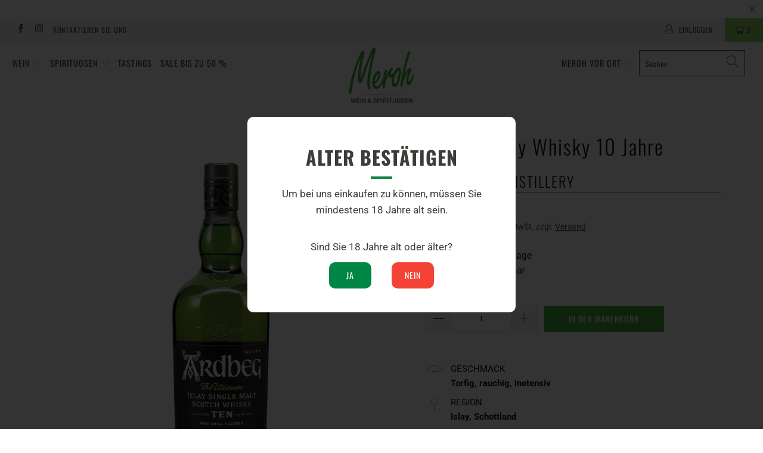

--- FILE ---
content_type: text/html; charset=utf-8
request_url: https://meroh.de/products/ardbeg-ten-whisky-46-0-7l
body_size: 104704
content:


 <!DOCTYPE html>
<html lang="de"> <head>

<meta name="p:domain_verify" content="eef8034f0c5237f79ff3e4ce48d3a315"/>
<meta name="google-site-verification" content="fH-i3alJMH6EoJ8tzENOtf6-TNMGHf1Q9ySFNFMVjUk" />
<meta name="google-site-verification" content="3r9bHeacgJRmxHB3nm8d97Of_0lJcskVDWdMWhZEGrM" /> <!-- Pinterest-->

<script type="text/javascript">
!function(e){if(!window.pintrk){window.pintrk=function()
{window.pintrk.queue.push(Array.prototype.slice.call(arguments))};var
n=window.pintrk;n.queue=[],n.version="3.0";var
t=document.createElement("script");t.async=!0,t.src=e;var
r=document.getElementsByTagName("script")[0];r.parentNode.insertBefore(t,r)}}
("https://s.pinimg.com/ct/core.js"); 

pintrk('load','2614118252737', { em: '', });
pintrk('page');
</script> 
<noscript> 
<img height="1" width="1" style="display:none;" alt=""
src="https://ct.pinterest.com/v3/?tid=2614118252737&noscript=1" /> 
</noscript> <!-- Global site tag (gtag.js) - Google Ads: 751990715 -->
	<script async src="https://www.googletagmanager.com/gtag/js?id=AW-751990715"></script>
	<script>
	  window.dataLayer = window.dataLayer || [];
	  function gtag(){dataLayer.push(arguments);}
	  gtag('js', new Date());

	  gtag('config', 'AW-751990715');
	</script> <script>
        var sDomain = location.host;

        /****** Start thirdPartyScriptDefinition ******/
        (function(){
            window.thirdPartyScriptDefinition = [
                /* start example

                {
                    "src" : "facebook",
                    "cookie" : "fr",
                    "provider" : "facebook.com",
                    "description" : "",
                    "expires" : 7776000,
                    "domain" : "facebook.com",
                    "declaration" : 1,
                    "group" : "facebook"
                },{
                    "src" : "facebook",
                    "cookie" : "_fbp",
                    "provider" : sDomain,
                    "description" : "",
                    "expires" : 7776000,
                    "domain" : sDomain,
                    "declaration" : 1,
                    "group" : "facebook"
                }

                end example */
            ]
        })();
        /****** End thirdPartyScriptDefinition ******/

        /**
################################## BEECLEVER GMBH KOBLENZ ###################################
##### Copyright (c) 2019-present, beeclever GmbH Koblenz DE, All rights reserved.       #####
##### THE SOFTWARE IS PROVIDED 'AS IS', WITHOUT WARRANTY OF ANY KIND, EXPRESS OR        #####
##### IMPLIED, INCLUDING BUT NOT LIMITED TO THE WARRANTIES OF MERCHANTABILITY, FITNESS  #####
##### FOR A PARTICULAR PURPOSE AND NONINFRINGEMENT. IN NO EVENT SHALL THE AUTHORS OR    #####
##### COPYRIGHT HOLDERS BE LIABLE FOR ANY CLAIM, DAMAGES OR OTHER LIABILITY, WHETHER    #####
##### IN AN ACTION OF CONTRACT, TORT OR OTHERWISE, ARISING FROM, OUT OF OR IN           #####
##### CONNECTION WITH THE SOFTWARE OR THE USE OR OTHER DEALINGS IN THE SOFTWARE.        #####
#############################################################################################

#####  !!!IMPORTANT!!! !!!IMPORTANT!!! !!!IMPORTANT!!! !!!IMPORTANT!!! !!!IMPORTANT!!!  #####
#####                                                                                   #####
##### The contents of this file may not be changed. If the app is updated, we reserve   #####
##### the right to change this file at any time. Possible changes on your part will     #####
##### then be automatically discarded.                                                  #####
#############################################################################################
*/
var GDPR_LC_versionNr=20200904172227;var GDPR_LC_ZLoad=function(){       var sDomain=location.host;var defaultDefinition=[{"src":"facebook","cookie":"fr","provider":"facebook.com","description":"","expires":7776000,"domain":"facebook.com","declaration":1,"group":"facebook"},{"src":"facebook","cookie":"_fbp","provider":sDomain,"description":"","expires":7776000,"domain":sDomain,"declaration":1,"group":"facebook"},{"src":"google-analytics.com","cookie":"_ga","provider":sDomain,"description":"","expires":63072000,"domain":sDomain,"declaration":1,"group":"google"},{"src":"googletagmanager.com","cookie":"_ga","provider":sDomain,"description":"","expires":63072000,"domain":sDomain,"declaration":1,"group":"google"},{"src":"googletagmanager.com","cookie":"_gid","provider":sDomain,"description":"","expires":86400,"domain":sDomain,"declaration":1,"group":"google"},{"src":"googletagmanager.com","cookie":"_gat","provider":sDomain,"description":"","expires":86400,"domain":sDomain,"declaration":1,"group":"google"},{"src":"googleadservices.com","cookie":"_ga","provider":sDomain,"description":"","expires":63072000,"domain":sDomain,"declaration":1,"group":"google"}];if(window.thirdPartyScriptDefinition===undefined){window.thirdPartyScriptDefinition=[];defaultDefinition.forEach(function(value){window.thirdPartyScriptDefinition.push(value)})}else{var exist=false;defaultDefinition.forEach(function(script){window.thirdPartyScriptDefinition.forEach(function(value){if(value.src===script.src&&value.cookie===script.cookie){exist=true}});if(!exist){window.thirdPartyScriptDefinition.push(script)}})} (function polyfill(){if(!Array.from){Array.from=(function(){var toStr=Object.prototype.toString;var isCallable=function(fn){return typeof fn==='function'||toStr.call(fn)==='[object Function]'};var toInteger=function(value){var number=Number(value);if(isNaN(number)){return 0} if(number===0||!isFinite(number)){return number} return(number>0?1:-1)*Math.floor(Math.abs(number))};var maxSafeInteger=Math.pow(2,53)-1;var toLength=function(value){var len=toInteger(value);return Math.min(Math.max(len,0),maxSafeInteger)};return function from(arrayLike){var C=this;var items=Object(arrayLike);if(arrayLike==null){throw new TypeError('Array.from requires an array-like object - not null or undefined')} var mapFn=arguments.length>1?arguments[1]:void undefined;var T;if(typeof mapFn!=='undefined'){if(!isCallable(mapFn)){throw new TypeError('Array.from: when provided, the second argument must be a function')} if(arguments.length>2){T=arguments[2]}} var len=toLength(items.length);var A=isCallable(C)?Object(new C(len)):new Array(len);var k=0;var kValue;while(k<len){kValue=items[k];if(mapFn){A[k]=typeof T==='undefined'?mapFn(kValue,k):mapFn.call(T,kValue,k)}else{A[k]=kValue} k+=1} A.length=len;return A}}())}})();window.BC_JSON_ObjectBypass={"_ab":{"description":"Used in connection with access to admin.","provider":"Shopify","recommendation":"0","editable":"false","deletable":"false","set":"0"},"_orig_referrer":{"description":"Used in connection with shopping cart.","provider":"Shopify","recommendation":"0","editable":"false","deletable":"false","set":"0"},"_landing_page":{"description":"Track landing pages.","provider":"Shopify","recommendation":"0","editable":"false","deletable":"false","set":"0"},"_secure_session_id":{"description":"Used in connection with navigation through a storefront.","provider":"Shopify","recommendation":"0","editable":"false","deletable":"false","set":"0"},"__cfduid":{"description":"The _cfduid cookie helps Cloudflare detect malicious visitors to our Customers’ websites and minimizes blocking legitimate users.","provider":"Cloudflare","recommendation":"0","editable":"false","deletable":"false","set":"0"},"Cart":{"description":"Used in connection with shopping cart.","provider":"Shopify","recommendation":"0","editable":"false","deletable":"false","set":"0"},"cart":{"description":"Used in connection with shopping cart.","provider":"Shopify","recommendation":"0","editable":"false","deletable":"false","set":"0"},"cart_sig":{"description":"Used in connection with checkout.","provider":"Shopify","recommendation":"0","editable":"false","deletable":"false","set":"0"},"cart_ts":{"description":"Used in connection with checkout.","provider":"Shopify","recommendation":"0","editable":"false","deletable":"false","set":"0"},"checkout_token":{"description":"Used in connection with checkout.","provider":"Shopify","recommendation":"0","editable":"false","deletable":"false","set":"0"},"Secret":{"description":"Used in connection with checkout.","provider":"Shopify","recommendation":"0","editable":"false","deletable":"false","set":"0"},"secure_customer_sig":{"description":"Used in connection with customer login.","provider":"Shopify","recommendation":"0","editable":"false","deletable":"false","set":"0"},"storefront_digest":{"description":"Used in connection with customer login.","provider":"Shopify","recommendation":"0","editable":"false","deletable":"false","set":"0"},"XSRF-TOKEN":{"description":"Used in connection with GDPR legal Cookie.","provider":"GDPR Legal Cookie","recommendation":"0","editable":"false","deletable":"false","set":"0"},"gdpr_legal_cookie_session":{"description":"Used in connection with GDPR legal Cookie.","provider":"GDPR Legal Cookie","recommendation":"0","editable":"false","deletable":"false","set":"0"},"_bc_c_set":{"description":"Used in connection with GDPR legal Cookie.","provider":"GDPR Legal Cookie","recommendation":"0","editable":"false","deletable":"false","set":"0","optIn":true,"live":"1"},"_s":{"description":"Shopify analytics.","provider":"Shopify","recommendation":"1","editable":"true","deletable":"false","set":"1"},"_shopify_fs":{"description":"Shopify analytics.","provider":"Shopify","recommendation":"1","editable":"true","deletable":"false","set":"1"},"_shopify_s":{"description":"Shopify analytics.","provider":"Shopify","recommendation":"1","editable":"true","deletable":"false","set":"1"},"_shopify_sa_p":{"description":"Shopify analytics relating to marketing \u0026 referrals.","provider":"Shopify","recommendation":"1","editable":"true","deletable":"false","set":"1"},"_shopify_sa_t":{"description":"Shopify analytics relating to marketing \u0026 referrals.","provider":"Shopify","recommendation":"1","editable":"true","deletable":"false","set":"1"}};var shopifyCookies={'_s':!1,'_shopify_fs':!1,'_shopify_s':!1,'_shopify_y':!1,'_y':!1,'_shopify_sa_p':!1,'_shopify_sa_t':!1,'_shopify_uniq':!1,'_shopify_visit':!1,'tracked_start_checkout':!1,'bc_trekkie_fbp_custom':!1};function setBC_GDPR_LEGAL_custom_cookies(){window['BC_GDPR_LEGAL_custom_cookies']=window['BC_GDPR_LEGAL_custom_cookies']||{};window['BC_GDPR_LEGAL_custom_cookies']['list']=window['BC_GDPR_LEGAL_custom_cookies']['list']||{};if('GDPR_legal_cookie'in localStorage){window['BC_GDPR_LEGAL_custom_cookies']['list']=JSON.parse(window.localStorage.getItem('GDPR_legal_cookie'))}};setBC_GDPR_LEGAL_custom_cookies();(function(){var hasConsent=!1;Array.from(Object.keys(window['BC_GDPR_LEGAL_custom_cookies']['list'])).forEach(function(c){if(shopifyCookies.hasOwnProperty(c)&&window['BC_GDPR_LEGAL_custom_cookies']['list'][c].userSetting){hasConsent=!0}});var wt=window.trekkie,ws=window.ShopifyAnalytics;if(!hasConsent&&wt!==undefined){wt=[],wt.integrations=wt.integrations||!0,ws=ws.lib=ws.meta=ws.meta.page={},ws.lib.track=function(){}}})();window.BC_GDPR_2ce3a13160348f524c8cc9={'google':[            ],    '_bc_c_set':'customScript','customScriptsSRC':[]};window.bc_tagManagerTasks={"bc_tgm_aw":"google","bc_tgm_gtm":"google","bc_tgm_ua":"google","bc_tgm_fbp":"facebook","any":"any","_bc_c_set":"customScript"};var wl=whiteList=["recaptcha","notifications.google"];var GDPR_LC_scriptPath='gdpr-legal-cookie.beeclever.app';if(window.GDPR_LC_Beta_activate!==undefined&&window.GDPR_LC_Beta_activate){GDPR_LC_scriptPath='cookieapp-staging.beeclever.app'} wl.push(GDPR_LC_scriptPath);   var checkIsBlackListed=function(src){setBC_GDPR_LEGAL_custom_cookies();if(src===null){return null} if(!!window.TrustedScriptURL&&src instanceof TrustedScriptURL){src=src.toString()} var r=!1;for(var x=thirdPartyScriptDefinition.length-1;x>=0;x--){var bSrc=thirdPartyScriptDefinition[x]['src'];if(src.indexOf(bSrc)!==-1&&src.toLowerCase().indexOf('jquery')===-1){r=x}} wl.forEach(function(wSrc){if(src.indexOf(wSrc)!==-1){r=false}});if(r!==false){function getTCookieName(name,index){var tCookieObject=thirdPartyScriptDefinition[index];if(tCookieObject!==undefined){var cookies=[];thirdPartyScriptDefinition.forEach(function(cookie){if(cookie['src']===tCookieObject['src']){cookies.push(cookie)}});var tCookieName=tCookieObject['cookie'];if(tCookieObject['domain']!==document.location.host){tCookieName=tCookieObject['cookie']+'$%bc%$'+tCookieObject['domain']} if(tCookieName===name&&tCookieObject['domain']===window['BC_GDPR_LEGAL_custom_cookies']['list'][name]['domain']){if(window['BC_GDPR_LEGAL_custom_cookies']['list'][name]['userSetting']){index=!1}} cookies.forEach(function(cookie){if(window['BC_GDPR_LEGAL_custom_cookies']['list'][cookie['cookie']]!==undefined&&window['BC_GDPR_LEGAL_custom_cookies']['list'][cookie['cookie']]['userSetting']){index=!1}});return index} return!1};var cookieListKeys=Array.from(Object.keys(window['BC_GDPR_LEGAL_custom_cookies']['list']));if(cookieListKeys.length>0){Array.from(Object.keys(window['BC_GDPR_LEGAL_custom_cookies']['list'])).forEach(function(cookieName){r=getTCookieName(cookieName.toString(),r)})}else{for(var x=thirdPartyScriptDefinition.length-1;x>=0;x--){var tCookie=thirdPartyScriptDefinition[x];if(src.indexOf(tCookie['src'])!==-1){r=tCookie['cookie']+'$%bc%$'+tCookie['domain']}} return r}} return r};document.createElement=function(create){return function(){var ret=create.apply(this,arguments);if(ret.tagName.toLowerCase()==="script"){} Object.defineProperty(ret,'src',{get:function(){return this.getAttribute('src')},set:function(v){var blackListed=checkIsBlackListed(v);var fName=!1;try{create.arguments}catch(e){var caller=e.stack.split('\n');var x=0;for(;x<caller.length;x++){caller[x]=caller[x].trim();caller[x]=caller[x].replace('at ','');caller[x]=caller[x].substr(0,caller[x].indexOf(' '));caller[x]=caller[x].replace('Array.','')} for(;x>=0;x--){if(caller[x]==='ICS'&&x>0){if(caller[x-1]in window['BC_GDPR_LEGAL_custom_cookies']['list']){fName=caller[x-1]}}}} if(fName===!1&&blackListed!==!1){this.setAttribute('type','javascript/blocked');this.setAttribute('cookie',blackListed)} if(fName){this.setAttribute("data-callerName",fName)} this.setAttribute('src',v);return!0}});return ret}}(document.createElement);(function(){window.scriptElementsHidden=window.scriptElementsHidden||[];window.callbackFunc=function(elem,args){for(var x=0;x<elem.length;x++){if(elem[x]===null||elem[x]===undefined||elem[x]['nodeName']===undefined){return} if(elem[x]['nodeName'].toLowerCase()=='script'){if(elem[x].hasAttribute('src')&&elem[x].getAttribute('src').indexOf('.beeclever.app/')!==-1){if(document.querySelector('[src="https://cookieapp-staging.beeclever.app/js/get-script.php"]')!==null){elem[x]=document.createElement('script');elem[x].setAttribute('bc_empty_script_tag','')}} if(elem[x]['type']=='javascript/blocked'){window.scriptElementsHidden.push(elem[x]);elem[x]=document.createElement('script');elem[x].setAttribute('bc_empty_script_tag','')}}}};window._a=Element.prototype.appendChild;Element.prototype.appendChild=function(){window.callbackFunc.call(this,arguments);return window._a.apply(this,arguments)};window._b=Element.prototype.append;Element.prototype.append=function(){window.callbackFunc.call(this,arguments);return window._b.apply(this,arguments)};window._c=Element.prototype.insertBefore;Element.prototype.insertBefore=function(){window.callbackFunc.call(this,arguments);return window._c.apply(this,arguments)};window._d=Element.prototype.replaceChild;Element.prototype.replaceChild=function(){window.callbackFunc.call(this,arguments);return window._d.apply(this,arguments)};window._e=Element.prototype.insertNode;Element.prototype.insertNode=function(){window.callbackFunc.call(this,arguments);return window._e.apply(this,arguments)}})();if(!window.msCrypto){Array.from(document.head.querySelectorAll('[bc_empty_script_tag=""]')).forEach(function(script){script.remove()})}};if(window.GDPR_LC_ZLoad_loaded===undefined){GDPR_LC_ZLoad();window.GDPR_LC_ZLoad_loaded=true}


        

        var customCookies = {
            "testCookie" : true
        };

        function BC_GDPR_CustomScriptForShop () {
            return [

                function testCookie () {
                    // your additional script
                }

                
            ];
        }</script> <meta charset="utf-8"> <meta http-equiv="cleartype" content="on"> <meta name="robots" content="index,follow"> <!-- Mobile Specific Metas --> <meta name="HandheldFriendly" content="True"> <meta name="MobileOptimized" content="320"> <meta name="viewport" content="width=device-width,initial-scale=1"> <meta name="theme-color" content="#ffffff"> <title>
      Ardbeg Islay Whisky 10 Jahre - Meroh.de</title> <link rel="preconnect dns-prefetch" href="https://fonts.shopifycdn.com" /> <link rel="preconnect dns-prefetch" href="https://cdn.shopify.com" /> <link rel="preconnect dns-prefetch" href="https://v.shopify.com" /> <link rel="preconnect dns-prefetch" href="https://cdn.shopifycloud.com" /> <link rel="stylesheet" href="https://cdnjs.cloudflare.com/ajax/libs/fancybox/3.5.6/jquery.fancybox.css"> <!-- Stylesheets for Turbo "5.0.3" --> <link href="//meroh.de/cdn/shop/t/10/assets/styles.scss.css?v=68058506582865344901762164011" rel="stylesheet" type="text/css" media="all" /> <script>
      window.lazySizesConfig = window.lazySizesConfig || {};

      lazySizesConfig.expand = 300;
      lazySizesConfig.loadHidden = false;

      /*! lazysizes - v4.1.4 */
      !function(a,b){var c=b(a,a.document);a.lazySizes=c,"object"==typeof module&&module.exports&&(module.exports=c)}(window,function(a,b){"use strict";if(b.getElementsByClassName){var c,d,e=b.documentElement,f=a.Date,g=a.HTMLPictureElement,h="addEventListener",i="getAttribute",j=a[h],k=a.setTimeout,l=a.requestAnimationFrame||k,m=a.requestIdleCallback,n=/^picture$/i,o=["load","error","lazyincluded","_lazyloaded"],p={},q=Array.prototype.forEach,r=function(a,b){return p[b]||(p[b]=new RegExp("(\\s|^)"+b+"(\\s|$)")),p[b].test(a[i]("class")||"")&&p[b]},s=function(a,b){r(a,b)||a.setAttribute("class",(a[i]("class")||"").trim()+" "+b)},t=function(a,b){var c;(c=r(a,b))&&a.setAttribute("class",(a[i]("class")||"").replace(c," "))},u=function(a,b,c){var d=c?h:"removeEventListener";c&&u(a,b),o.forEach(function(c){a[d](c,b)})},v=function(a,d,e,f,g){var h=b.createEvent("Event");return e||(e={}),e.instance=c,h.initEvent(d,!f,!g),h.detail=e,a.dispatchEvent(h),h},w=function(b,c){var e;!g&&(e=a.picturefill||d.pf)?(c&&c.src&&!b[i]("srcset")&&b.setAttribute("srcset",c.src),e({reevaluate:!0,elements:[b]})):c&&c.src&&(b.src=c.src)},x=function(a,b){return(getComputedStyle(a,null)||{})[b]},y=function(a,b,c){for(c=c||a.offsetWidth;c<d.minSize&&b&&!a._lazysizesWidth;)c=b.offsetWidth,b=b.parentNode;return c},z=function(){var a,c,d=[],e=[],f=d,g=function(){var b=f;for(f=d.length?e:d,a=!0,c=!1;b.length;)b.shift()();a=!1},h=function(d,e){a&&!e?d.apply(this,arguments):(f.push(d),c||(c=!0,(b.hidden?k:l)(g)))};return h._lsFlush=g,h}(),A=function(a,b){return b?function(){z(a)}:function(){var b=this,c=arguments;z(function(){a.apply(b,c)})}},B=function(a){var b,c=0,e=d.throttleDelay,g=d.ricTimeout,h=function(){b=!1,c=f.now(),a()},i=m&&g>49?function(){m(h,{timeout:g}),g!==d.ricTimeout&&(g=d.ricTimeout)}:A(function(){k(h)},!0);return function(a){var d;(a=a===!0)&&(g=33),b||(b=!0,d=e-(f.now()-c),0>d&&(d=0),a||9>d?i():k(i,d))}},C=function(a){var b,c,d=99,e=function(){b=null,a()},g=function(){var a=f.now()-c;d>a?k(g,d-a):(m||e)(e)};return function(){c=f.now(),b||(b=k(g,d))}};!function(){var b,c={lazyClass:"lazyload",loadedClass:"lazyloaded",loadingClass:"lazyloading",preloadClass:"lazypreload",errorClass:"lazyerror",autosizesClass:"lazyautosizes",srcAttr:"data-src",srcsetAttr:"data-srcset",sizesAttr:"data-sizes",minSize:40,customMedia:{},init:!0,expFactor:1.5,hFac:.8,loadMode:2,loadHidden:!0,ricTimeout:0,throttleDelay:125};d=a.lazySizesConfig||a.lazysizesConfig||{};for(b in c)b in d||(d[b]=c[b]);a.lazySizesConfig=d,k(function(){d.init&&F()})}();var D=function(){var g,l,m,o,p,y,D,F,G,H,I,J,K,L,M=/^img$/i,N=/^iframe$/i,O="onscroll"in a&&!/(gle|ing)bot/.test(navigator.userAgent),P=0,Q=0,R=0,S=-1,T=function(a){R--,a&&a.target&&u(a.target,T),(!a||0>R||!a.target)&&(R=0)},U=function(a,c){var d,f=a,g="hidden"==x(b.body,"visibility")||"hidden"!=x(a.parentNode,"visibility")&&"hidden"!=x(a,"visibility");for(F-=c,I+=c,G-=c,H+=c;g&&(f=f.offsetParent)&&f!=b.body&&f!=e;)g=(x(f,"opacity")||1)>0,g&&"visible"!=x(f,"overflow")&&(d=f.getBoundingClientRect(),g=H>d.left&&G<d.right&&I>d.top-1&&F<d.bottom+1);return g},V=function(){var a,f,h,j,k,m,n,p,q,r=c.elements;if((o=d.loadMode)&&8>R&&(a=r.length)){f=0,S++,null==K&&("expand"in d||(d.expand=e.clientHeight>500&&e.clientWidth>500?500:370),J=d.expand,K=J*d.expFactor),K>Q&&1>R&&S>2&&o>2&&!b.hidden?(Q=K,S=0):Q=o>1&&S>1&&6>R?J:P;for(;a>f;f++)if(r[f]&&!r[f]._lazyRace)if(O)if((p=r[f][i]("data-expand"))&&(m=1*p)||(m=Q),q!==m&&(y=innerWidth+m*L,D=innerHeight+m,n=-1*m,q=m),h=r[f].getBoundingClientRect(),(I=h.bottom)>=n&&(F=h.top)<=D&&(H=h.right)>=n*L&&(G=h.left)<=y&&(I||H||G||F)&&(d.loadHidden||"hidden"!=x(r[f],"visibility"))&&(l&&3>R&&!p&&(3>o||4>S)||U(r[f],m))){if(ba(r[f]),k=!0,R>9)break}else!k&&l&&!j&&4>R&&4>S&&o>2&&(g[0]||d.preloadAfterLoad)&&(g[0]||!p&&(I||H||G||F||"auto"!=r[f][i](d.sizesAttr)))&&(j=g[0]||r[f]);else ba(r[f]);j&&!k&&ba(j)}},W=B(V),X=function(a){s(a.target,d.loadedClass),t(a.target,d.loadingClass),u(a.target,Z),v(a.target,"lazyloaded")},Y=A(X),Z=function(a){Y({target:a.target})},$=function(a,b){try{a.contentWindow.location.replace(b)}catch(c){a.src=b}},_=function(a){var b,c=a[i](d.srcsetAttr);(b=d.customMedia[a[i]("data-media")||a[i]("media")])&&a.setAttribute("media",b),c&&a.setAttribute("srcset",c)},aa=A(function(a,b,c,e,f){var g,h,j,l,o,p;(o=v(a,"lazybeforeunveil",b)).defaultPrevented||(e&&(c?s(a,d.autosizesClass):a.setAttribute("sizes",e)),h=a[i](d.srcsetAttr),g=a[i](d.srcAttr),f&&(j=a.parentNode,l=j&&n.test(j.nodeName||"")),p=b.firesLoad||"src"in a&&(h||g||l),o={target:a},p&&(u(a,T,!0),clearTimeout(m),m=k(T,2500),s(a,d.loadingClass),u(a,Z,!0)),l&&q.call(j.getElementsByTagName("source"),_),h?a.setAttribute("srcset",h):g&&!l&&(N.test(a.nodeName)?$(a,g):a.src=g),f&&(h||l)&&w(a,{src:g})),a._lazyRace&&delete a._lazyRace,t(a,d.lazyClass),z(function(){(!p||a.complete&&a.naturalWidth>1)&&(p?T(o):R--,X(o))},!0)}),ba=function(a){var b,c=M.test(a.nodeName),e=c&&(a[i](d.sizesAttr)||a[i]("sizes")),f="auto"==e;(!f&&l||!c||!a[i]("src")&&!a.srcset||a.complete||r(a,d.errorClass)||!r(a,d.lazyClass))&&(b=v(a,"lazyunveilread").detail,f&&E.updateElem(a,!0,a.offsetWidth),a._lazyRace=!0,R++,aa(a,b,f,e,c))},ca=function(){if(!l){if(f.now()-p<999)return void k(ca,999);var a=C(function(){d.loadMode=3,W()});l=!0,d.loadMode=3,W(),j("scroll",function(){3==d.loadMode&&(d.loadMode=2),a()},!0)}};return{_:function(){p=f.now(),c.elements=b.getElementsByClassName(d.lazyClass),g=b.getElementsByClassName(d.lazyClass+" "+d.preloadClass),L=d.hFac,j("scroll",W,!0),j("resize",W,!0),a.MutationObserver?new MutationObserver(W).observe(e,{childList:!0,subtree:!0,attributes:!0}):(e[h]("DOMNodeInserted",W,!0),e[h]("DOMAttrModified",W,!0),setInterval(W,999)),j("hashchange",W,!0),["focus","mouseover","click","load","transitionend","animationend","webkitAnimationEnd"].forEach(function(a){b[h](a,W,!0)}),/d$|^c/.test(b.readyState)?ca():(j("load",ca),b[h]("DOMContentLoaded",W),k(ca,2e4)),c.elements.length?(V(),z._lsFlush()):W()},checkElems:W,unveil:ba}}(),E=function(){var a,c=A(function(a,b,c,d){var e,f,g;if(a._lazysizesWidth=d,d+="px",a.setAttribute("sizes",d),n.test(b.nodeName||""))for(e=b.getElementsByTagName("source"),f=0,g=e.length;g>f;f++)e[f].setAttribute("sizes",d);c.detail.dataAttr||w(a,c.detail)}),e=function(a,b,d){var e,f=a.parentNode;f&&(d=y(a,f,d),e=v(a,"lazybeforesizes",{width:d,dataAttr:!!b}),e.defaultPrevented||(d=e.detail.width,d&&d!==a._lazysizesWidth&&c(a,f,e,d)))},f=function(){var b,c=a.length;if(c)for(b=0;c>b;b++)e(a[b])},g=C(f);return{_:function(){a=b.getElementsByClassName(d.autosizesClass),j("resize",g)},checkElems:g,updateElem:e}}(),F=function(){F.i||(F.i=!0,E._(),D._())};return c={cfg:d,autoSizer:E,loader:D,init:F,uP:w,aC:s,rC:t,hC:r,fire:v,gW:y,rAF:z}}});

      /*! lazysizes - v4.1.4 */
      !function(a,b){var c=function(){b(a.lazySizes),a.removeEventListener("lazyunveilread",c,!0)};b=b.bind(null,a,a.document),"object"==typeof module&&module.exports?b(require("lazysizes")):a.lazySizes?c():a.addEventListener("lazyunveilread",c,!0)}(window,function(a,b,c){"use strict";function d(){this.ratioElems=b.getElementsByClassName("lazyaspectratio"),this._setupEvents(),this.processImages()}if(a.addEventListener){var e,f,g,h=Array.prototype.forEach,i=/^picture$/i,j="data-aspectratio",k="img["+j+"]",l=function(b){return a.matchMedia?(l=function(a){return!a||(matchMedia(a)||{}).matches})(b):a.Modernizr&&Modernizr.mq?!b||Modernizr.mq(b):!b},m=c.aC,n=c.rC,o=c.cfg;d.prototype={_setupEvents:function(){var a=this,c=function(b){b.naturalWidth<36?a.addAspectRatio(b,!0):a.removeAspectRatio(b,!0)},d=function(){a.processImages()};b.addEventListener("load",function(a){a.target.getAttribute&&a.target.getAttribute(j)&&c(a.target)},!0),addEventListener("resize",function(){var b,d=function(){h.call(a.ratioElems,c)};return function(){clearTimeout(b),b=setTimeout(d,99)}}()),b.addEventListener("DOMContentLoaded",d),addEventListener("load",d)},processImages:function(a){var c,d;a||(a=b),c="length"in a&&!a.nodeName?a:a.querySelectorAll(k);for(d=0;d<c.length;d++)c[d].naturalWidth>36?this.removeAspectRatio(c[d]):this.addAspectRatio(c[d])},getSelectedRatio:function(a){var b,c,d,e,f,g=a.parentNode;if(g&&i.test(g.nodeName||""))for(d=g.getElementsByTagName("source"),b=0,c=d.length;c>b;b++)if(e=d[b].getAttribute("data-media")||d[b].getAttribute("media"),o.customMedia[e]&&(e=o.customMedia[e]),l(e)){f=d[b].getAttribute(j);break}return f||a.getAttribute(j)||""},parseRatio:function(){var a=/^\s*([+\d\.]+)(\s*[\/x]\s*([+\d\.]+))?\s*$/,b={};return function(c){var d;return!b[c]&&(d=c.match(a))&&(d[3]?b[c]=d[1]/d[3]:b[c]=1*d[1]),b[c]}}(),addAspectRatio:function(b,c){var d,e=b.offsetWidth,f=b.offsetHeight;return c||m(b,"lazyaspectratio"),36>e&&0>=f?void((e||f&&a.console)&&console.log("Define width or height of image, so we can calculate the other dimension")):(d=this.getSelectedRatio(b),d=this.parseRatio(d),void(d&&(e?b.style.height=e/d+"px":b.style.width=f*d+"px")))},removeAspectRatio:function(a){n(a,"lazyaspectratio"),a.style.height="",a.style.width="",a.removeAttribute(j)}},f=function(){g=a.jQuery||a.Zepto||a.shoestring||a.$,g&&g.fn&&!g.fn.imageRatio&&g.fn.filter&&g.fn.add&&g.fn.find?g.fn.imageRatio=function(){return e.processImages(this.find(k).add(this.filter(k))),this}:g=!1},f(),setTimeout(f),e=new d,a.imageRatio=e,"object"==typeof module&&module.exports?module.exports=e:"function"==typeof define&&define.amd&&define(e)}});

        /*! lazysizes - v4.1.5 */
        !function(a,b){var c=function(){b(a.lazySizes),a.removeEventListener("lazyunveilread",c,!0)};b=b.bind(null,a,a.document),"object"==typeof module&&module.exports?b(require("lazysizes")):a.lazySizes?c():a.addEventListener("lazyunveilread",c,!0)}(window,function(a,b,c){"use strict";if(a.addEventListener){var d=/\s+/g,e=/\s*\|\s+|\s+\|\s*/g,f=/^(.+?)(?:\s+\[\s*(.+?)\s*\])(?:\s+\[\s*(.+?)\s*\])?$/,g=/^\s*\(*\s*type\s*:\s*(.+?)\s*\)*\s*$/,h=/\(|\)|'/,i={contain:1,cover:1},j=function(a){var b=c.gW(a,a.parentNode);return(!a._lazysizesWidth||b>a._lazysizesWidth)&&(a._lazysizesWidth=b),a._lazysizesWidth},k=function(a){var b;return b=(getComputedStyle(a)||{getPropertyValue:function(){}}).getPropertyValue("background-size"),!i[b]&&i[a.style.backgroundSize]&&(b=a.style.backgroundSize),b},l=function(a,b){if(b){var c=b.match(g);c&&c[1]?a.setAttribute("type",c[1]):a.setAttribute("media",lazySizesConfig.customMedia[b]||b)}},m=function(a,c,g){var h=b.createElement("picture"),i=c.getAttribute(lazySizesConfig.sizesAttr),j=c.getAttribute("data-ratio"),k=c.getAttribute("data-optimumx");c._lazybgset&&c._lazybgset.parentNode==c&&c.removeChild(c._lazybgset),Object.defineProperty(g,"_lazybgset",{value:c,writable:!0}),Object.defineProperty(c,"_lazybgset",{value:h,writable:!0}),a=a.replace(d," ").split(e),h.style.display="none",g.className=lazySizesConfig.lazyClass,1!=a.length||i||(i="auto"),a.forEach(function(a){var c,d=b.createElement("source");i&&"auto"!=i&&d.setAttribute("sizes",i),(c=a.match(f))?(d.setAttribute(lazySizesConfig.srcsetAttr,c[1]),l(d,c[2]),l(d,c[3])):d.setAttribute(lazySizesConfig.srcsetAttr,a),h.appendChild(d)}),i&&(g.setAttribute(lazySizesConfig.sizesAttr,i),c.removeAttribute(lazySizesConfig.sizesAttr),c.removeAttribute("sizes")),k&&g.setAttribute("data-optimumx",k),j&&g.setAttribute("data-ratio",j),h.appendChild(g),c.appendChild(h)},n=function(a){if(a.target._lazybgset){var b=a.target,d=b._lazybgset,e=b.currentSrc||b.src;if(e){var f=c.fire(d,"bgsetproxy",{src:e,useSrc:h.test(e)?JSON.stringify(e):e});f.defaultPrevented||(d.style.backgroundImage="url("+f.detail.useSrc+")")}b._lazybgsetLoading&&(c.fire(d,"_lazyloaded",{},!1,!0),delete b._lazybgsetLoading)}};addEventListener("lazybeforeunveil",function(a){var d,e,f;!a.defaultPrevented&&(d=a.target.getAttribute("data-bgset"))&&(f=a.target,e=b.createElement("img"),e.alt="",e._lazybgsetLoading=!0,a.detail.firesLoad=!0,m(d,f,e),setTimeout(function(){c.loader.unveil(e),c.rAF(function(){c.fire(e,"_lazyloaded",{},!0,!0),e.complete&&n({target:e})})}))}),b.addEventListener("load",n,!0),a.addEventListener("lazybeforesizes",function(a){if(a.detail.instance==c&&a.target._lazybgset&&a.detail.dataAttr){var b=a.target._lazybgset,d=k(b);i[d]&&(a.target._lazysizesParentFit=d,c.rAF(function(){a.target.setAttribute("data-parent-fit",d),a.target._lazysizesParentFit&&delete a.target._lazysizesParentFit}))}},!0),b.documentElement.addEventListener("lazybeforesizes",function(a){!a.defaultPrevented&&a.target._lazybgset&&a.detail.instance==c&&(a.detail.width=j(a.target._lazybgset))})}});</script> <script>
      
Shopify = window.Shopify || {};Shopify.theme_settings = {};Shopify.theme_settings.display_tos_checkbox = false;Shopify.theme_settings.go_to_checkout = false;Shopify.theme_settings.cart_action = "ajax";Shopify.theme_settings.collection_swatches = false;Shopify.theme_settings.collection_secondary_image = false;Shopify.theme_settings.show_multiple_currencies = false;Shopify.theme_settings.display_inventory_left = true;Shopify.theme_settings.inventory_threshold = 12;Shopify.theme_settings.limit_quantity = true;Shopify.theme_settings.menu_position = "inline";Shopify.theme_settings.newsletter_popup = false;Shopify.theme_settings.newsletter_popup_days = "2";Shopify.theme_settings.newsletter_popup_mobile = true;Shopify.theme_settings.newsletter_popup_seconds = 94;Shopify.theme_settings.pagination_type = "load_more";Shopify.theme_settings.search_pagination_type = "basic_pagination";Shopify.theme_settings.enable_shopify_review_comments = false;Shopify.theme_settings.enable_shopify_collection_badges = false;Shopify.theme_settings.quick_shop_thumbnail_position = "bottom-thumbnails";Shopify.theme_settings.product_form_style = "swatches";Shopify.theme_settings.sale_banner_enabled = true;Shopify.theme_settings.display_savings = true;Shopify.theme_settings.display_sold_out_price = true;Shopify.theme_settings.sold_out_text = "Ausgetrunken";Shopify.theme_settings.free_text = "Auf's Haus";Shopify.theme_settings.search_option = "products";Shopify.theme_settings.search_items_to_display = 5;Shopify.theme_settings.enable_autocomplete = true;Shopify.theme_settings.page_dots_enabled = false;Shopify.theme_settings.slideshow_arrow_size = "light";Shopify.theme_settings.quick_shop_enabled = true;Shopify.translation =Shopify.translation || {};Shopify.translation.agree_to_terms_warning = "Sie müssen mit den &amp;lt;a class=&amp;quot;link--small &amp;quot;  data-title-text=&amp;quot;AGB&amp;quot; href=&amp;quot;javascript:;&amp;quot; data-fancybox data-src=&amp;quot;#view_terms&amp;quot; data-type=&amp;quot;inline&amp;quot; data-no-instant&amp;gt; AGB&amp;lt;/a&amp;gt;  und der&amp;lt;a class=&amp;quot;link--small&amp;quot; data-modal=&amp;quot;true&amp;quot; data-title-text=&amp;quot;AGB&amp;quot; href=&amp;quot;{{ https://meroh-getranke.myshopify.com/pages/datenschutz}}&amp;quot;&amp;gt; Datenschutzverordnung&amp;lt;/a&amp;gt;  einverstanden sein.";Shopify.translation.one_item_left = "Artikel noch verfügbar";Shopify.translation.items_left_text = "Artikel noch verfügbar";Shopify.translation.cart_savings_text = "Gesamtersparnis";Shopify.translation.cart_discount_text = "Rabatt";Shopify.translation.cart_subtotal_text = "Zwischensumme";Shopify.translation.cart_remove_text = "Entfernen";Shopify.translation.newsletter_success_text = "Ihre Anmeldung war erfolgreich! Viel Freude mit unserem Newsletter.";Shopify.translation.notify_email = "Bitte geben Sie Ihre E-Mailadresse ein...";Shopify.translation.notify_email_value = "Translation missing: de.contact.fields.email";Shopify.translation.notify_email_send = "senden";Shopify.translation.notify_message_first = "Bitte benachrichtigen Sie mich, wenn ";Shopify.translation.notify_message_last = " verfügbar ist - ";Shopify.translation.notify_success_text = "Vielen Dank! Wir werden Sie benachrichtigen, sobald das Produkt wieder verfügbar ist.";Shopify.translation.add_to_cart = "In den Warenkorb";Shopify.translation.coming_soon_text = "Kommt bald";Shopify.translation.sold_out_text = "ausgetrunken";Shopify.translation.sale_text = "%";Shopify.translation.savings_text = "Sie sparen";Shopify.translation.free_price_text = "Translation missing: de.settings.free_price_text";Shopify.translation.from_text = "aus";Shopify.translation.new_text = "NEU";Shopify.translation.pre_order_text = "Vorbestellung";Shopify.translation.unavailable_text = "ausgetrunken";Shopify.translation.all_results = "Alle Ergebnisse Ihrer Suche.";</script> <meta name="description" content="Dieser Single Malt Whisky reifte in ex-Bourbon Fässern und ist unchillfiltered. Die Ardbeg Distillery existiert seit 1794 und war zu beginn noch eine Scfhwarzbrennerei. Duft: starker, dennoch angenehmer Torfgeruch Geschmack:  intensive Rauchnote, fast etwas medizinisch, würzig, Pfeffer mit einem langen, dezent süßen Ab" /> <link rel="shortcut icon" type="image/x-icon" href="//meroh.de/cdn/shop/files/Favicon_meroh_180x180.png?v=1614350947"> <link rel="apple-touch-icon" href="//meroh.de/cdn/shop/files/Favicon_meroh_180x180.png?v=1614350947"/> <link rel="apple-touch-icon" sizes="57x57" href="//meroh.de/cdn/shop/files/Favicon_meroh_57x57.png?v=1614350947"/> <link rel="apple-touch-icon" sizes="60x60" href="//meroh.de/cdn/shop/files/Favicon_meroh_60x60.png?v=1614350947"/> <link rel="apple-touch-icon" sizes="72x72" href="//meroh.de/cdn/shop/files/Favicon_meroh_72x72.png?v=1614350947"/> <link rel="apple-touch-icon" sizes="76x76" href="//meroh.de/cdn/shop/files/Favicon_meroh_76x76.png?v=1614350947"/> <link rel="apple-touch-icon" sizes="114x114" href="//meroh.de/cdn/shop/files/Favicon_meroh_114x114.png?v=1614350947"/> <link rel="apple-touch-icon" sizes="180x180" href="//meroh.de/cdn/shop/files/Favicon_meroh_180x180.png?v=1614350947"/> <link rel="apple-touch-icon" sizes="228x228" href="//meroh.de/cdn/shop/files/Favicon_meroh_228x228.png?v=1614350947"/> <link rel="canonical" href="https://meroh.de/products/ardbeg-ten-whisky-46-0-7l" /> <script>window.performance && window.performance.mark && window.performance.mark('shopify.content_for_header.start');</script><meta name="google-site-verification" content="3r9bHeacgJRmxHB3nm8d97Of_0lJcskVDWdMWhZEGrM">
<meta id="shopify-digital-wallet" name="shopify-digital-wallet" content="/31562596492/digital_wallets/dialog">
<meta name="shopify-checkout-api-token" content="efabc2f2091eb70807e8a87b7d8d829e">
<meta id="in-context-paypal-metadata" data-shop-id="31562596492" data-venmo-supported="false" data-environment="production" data-locale="de_DE" data-paypal-v4="true" data-currency="EUR">
<link rel="alternate" type="application/json+oembed" href="https://meroh.de/products/ardbeg-ten-whisky-46-0-7l.oembed">
<script async="async" src="/checkouts/internal/preloads.js?locale=de-DE"></script>
<script id="apple-pay-shop-capabilities" type="application/json">{"shopId":31562596492,"countryCode":"DE","currencyCode":"EUR","merchantCapabilities":["supports3DS"],"merchantId":"gid:\/\/shopify\/Shop\/31562596492","merchantName":"Meroh.de","requiredBillingContactFields":["postalAddress","email"],"requiredShippingContactFields":["postalAddress","email"],"shippingType":"shipping","supportedNetworks":["visa","maestro","masterCard","amex"],"total":{"type":"pending","label":"Meroh.de","amount":"1.00"},"shopifyPaymentsEnabled":true,"supportsSubscriptions":true}</script>
<script id="shopify-features" type="application/json">{"accessToken":"efabc2f2091eb70807e8a87b7d8d829e","betas":["rich-media-storefront-analytics"],"domain":"meroh.de","predictiveSearch":true,"shopId":31562596492,"locale":"de"}</script>
<script>var Shopify = Shopify || {};
Shopify.shop = "meroh-getranke.myshopify.com";
Shopify.locale = "de";
Shopify.currency = {"active":"EUR","rate":"1.0"};
Shopify.country = "DE";
Shopify.theme = {"name":"[LIVE] Theme - 09.02.2022","id":130547876058,"schema_name":"Turbo","schema_version":"5.0.3","theme_store_id":null,"role":"main"};
Shopify.theme.handle = "null";
Shopify.theme.style = {"id":null,"handle":null};
Shopify.cdnHost = "meroh.de/cdn";
Shopify.routes = Shopify.routes || {};
Shopify.routes.root = "/";</script>
<script type="module">!function(o){(o.Shopify=o.Shopify||{}).modules=!0}(window);</script>
<script>!function(o){function n(){var o=[];function n(){o.push(Array.prototype.slice.apply(arguments))}return n.q=o,n}var t=o.Shopify=o.Shopify||{};t.loadFeatures=n(),t.autoloadFeatures=n()}(window);</script>
<script id="shop-js-analytics" type="application/json">{"pageType":"product"}</script>
<script defer="defer" async type="module" src="//meroh.de/cdn/shopifycloud/shop-js/modules/v2/client.init-shop-cart-sync_kxAhZfSm.de.esm.js"></script>
<script defer="defer" async type="module" src="//meroh.de/cdn/shopifycloud/shop-js/modules/v2/chunk.common_5BMd6ono.esm.js"></script>
<script type="module">
  await import("//meroh.de/cdn/shopifycloud/shop-js/modules/v2/client.init-shop-cart-sync_kxAhZfSm.de.esm.js");
await import("//meroh.de/cdn/shopifycloud/shop-js/modules/v2/chunk.common_5BMd6ono.esm.js");

  window.Shopify.SignInWithShop?.initShopCartSync?.({"fedCMEnabled":true,"windoidEnabled":true});

</script>
<script>(function() {
  var isLoaded = false;
  function asyncLoad() {
    if (isLoaded) return;
    isLoaded = true;
    var urls = ["https:\/\/static.klaviyo.com\/onsite\/js\/klaviyo.js?company_id=UEYLpi\u0026shop=meroh-getranke.myshopify.com","https:\/\/static.klaviyo.com\/onsite\/js\/klaviyo.js?company_id=UEYLpi\u0026shop=meroh-getranke.myshopify.com","\/\/secure.apps.shappify.com\/apps\/bundle\/generate_bundle.php?shop=meroh-getranke.myshopify.com","\/\/bundles.boldapps.net\/bundles_install_check.js?shop=meroh-getranke.myshopify.com","https:\/\/static.klaviyo.com\/onsite\/js\/klaviyo.js?company_id=UgWVsA\u0026shop=meroh-getranke.myshopify.com","https:\/\/static.klaviyo.com\/onsite\/js\/klaviyo.js?company_id=UqKtYe\u0026shop=meroh-getranke.myshopify.com","https:\/\/static.klaviyo.com\/onsite\/js\/klaviyo.js?company_id=UqKtYe\u0026shop=meroh-getranke.myshopify.com","https:\/\/cdn.doofinder.com\/shopify\/doofinder-installed.js?shop=meroh-getranke.myshopify.com"];
    for (var i = 0; i <urls.length; i++) {
      var s = document.createElement('script');
      s.type = 'text/javascript';
      s.async = true;
      s.src = urls[i];
      var x = document.getElementsByTagName('script')[0];
      x.parentNode.insertBefore(s, x);
    }
  };
  if(window.attachEvent) {
    window.attachEvent('onload', asyncLoad);
  } else {
    window.addEventListener('load', asyncLoad, false);
  }
})();</script>
<script id="__st">var __st={"a":31562596492,"offset":3600,"reqid":"f97da3ff-cd36-46ab-9af8-f0c309b2e560-1768955167","pageurl":"meroh.de\/products\/ardbeg-ten-whisky-46-0-7l","u":"43337766d15d","p":"product","rtyp":"product","rid":5593086001310};</script>
<script>window.ShopifyPaypalV4VisibilityTracking = true;</script>
<script id="captcha-bootstrap">!function(){'use strict';const t='contact',e='account',n='new_comment',o=[[t,t],['blogs',n],['comments',n],[t,'customer']],c=[[e,'customer_login'],[e,'guest_login'],[e,'recover_customer_password'],[e,'create_customer']],r=t=>t.map((([t,e])=>`form[action*='/${t}']:not([data-nocaptcha='true']) input[name='form_type'][value='${e}']`)).join(','),a=t=>()=>t?[...document.querySelectorAll(t)].map((t=>t.form)):[];function s(){const t=[...o],e=r(t);return a(e)}const i='password',u='form_key',d=['recaptcha-v3-token','g-recaptcha-response','h-captcha-response',i],f=()=>{try{return window.sessionStorage}catch{return}},m='__shopify_v',_=t=>t.elements[u];function p(t,e,n=!1){try{const o=window.sessionStorage,c=JSON.parse(o.getItem(e)),{data:r}=function(t){const{data:e,action:n}=t;return t[m]||n?{data:e,action:n}:{data:t,action:n}}(c);for(const[e,n]of Object.entries(r))t.elements[e]&&(t.elements[e].value=n);n&&o.removeItem(e)}catch(o){console.error('form repopulation failed',{error:o})}}const l='form_type',E='cptcha';function T(t){t.dataset[E]=!0}const w=window,h=w.document,L='Shopify',v='ce_forms',y='captcha';let A=!1;((t,e)=>{const n=(g='f06e6c50-85a8-45c8-87d0-21a2b65856fe',I='https://cdn.shopify.com/shopifycloud/storefront-forms-hcaptcha/ce_storefront_forms_captcha_hcaptcha.v1.5.2.iife.js',D={infoText:'Durch hCaptcha geschützt',privacyText:'Datenschutz',termsText:'Allgemeine Geschäftsbedingungen'},(t,e,n)=>{const o=w[L][v],c=o.bindForm;if(c)return c(t,g,e,D).then(n);var r;o.q.push([[t,g,e,D],n]),r=I,A||(h.body.append(Object.assign(h.createElement('script'),{id:'captcha-provider',async:!0,src:r})),A=!0)});var g,I,D;w[L]=w[L]||{},w[L][v]=w[L][v]||{},w[L][v].q=[],w[L][y]=w[L][y]||{},w[L][y].protect=function(t,e){n(t,void 0,e),T(t)},Object.freeze(w[L][y]),function(t,e,n,w,h,L){const[v,y,A,g]=function(t,e,n){const i=e?o:[],u=t?c:[],d=[...i,...u],f=r(d),m=r(i),_=r(d.filter((([t,e])=>n.includes(e))));return[a(f),a(m),a(_),s()]}(w,h,L),I=t=>{const e=t.target;return e instanceof HTMLFormElement?e:e&&e.form},D=t=>v().includes(t);t.addEventListener('submit',(t=>{const e=I(t);if(!e)return;const n=D(e)&&!e.dataset.hcaptchaBound&&!e.dataset.recaptchaBound,o=_(e),c=g().includes(e)&&(!o||!o.value);(n||c)&&t.preventDefault(),c&&!n&&(function(t){try{if(!f())return;!function(t){const e=f();if(!e)return;const n=_(t);if(!n)return;const o=n.value;o&&e.removeItem(o)}(t);const e=Array.from(Array(32),(()=>Math.random().toString(36)[2])).join('');!function(t,e){_(t)||t.append(Object.assign(document.createElement('input'),{type:'hidden',name:u})),t.elements[u].value=e}(t,e),function(t,e){const n=f();if(!n)return;const o=[...t.querySelectorAll(`input[type='${i}']`)].map((({name:t})=>t)),c=[...d,...o],r={};for(const[a,s]of new FormData(t).entries())c.includes(a)||(r[a]=s);n.setItem(e,JSON.stringify({[m]:1,action:t.action,data:r}))}(t,e)}catch(e){console.error('failed to persist form',e)}}(e),e.submit())}));const S=(t,e)=>{t&&!t.dataset[E]&&(n(t,e.some((e=>e===t))),T(t))};for(const o of['focusin','change'])t.addEventListener(o,(t=>{const e=I(t);D(e)&&S(e,y())}));const B=e.get('form_key'),M=e.get(l),P=B&&M;t.addEventListener('DOMContentLoaded',(()=>{const t=y();if(P)for(const e of t)e.elements[l].value===M&&p(e,B);[...new Set([...A(),...v().filter((t=>'true'===t.dataset.shopifyCaptcha))])].forEach((e=>S(e,t)))}))}(h,new URLSearchParams(w.location.search),n,t,e,['guest_login'])})(!0,!0)}();</script>
<script integrity="sha256-4kQ18oKyAcykRKYeNunJcIwy7WH5gtpwJnB7kiuLZ1E=" data-source-attribution="shopify.loadfeatures" defer="defer" src="//meroh.de/cdn/shopifycloud/storefront/assets/storefront/load_feature-a0a9edcb.js" crossorigin="anonymous"></script>
<script data-source-attribution="shopify.dynamic_checkout.dynamic.init">var Shopify=Shopify||{};Shopify.PaymentButton=Shopify.PaymentButton||{isStorefrontPortableWallets:!0,init:function(){window.Shopify.PaymentButton.init=function(){};var t=document.createElement("script");t.src="https://meroh.de/cdn/shopifycloud/portable-wallets/latest/portable-wallets.de.js",t.type="module",document.head.appendChild(t)}};
</script>
<script data-source-attribution="shopify.dynamic_checkout.buyer_consent">
  function portableWalletsHideBuyerConsent(e){var t=document.getElementById("shopify-buyer-consent"),n=document.getElementById("shopify-subscription-policy-button");t&&n&&(t.classList.add("hidden"),t.setAttribute("aria-hidden","true"),n.removeEventListener("click",e))}function portableWalletsShowBuyerConsent(e){var t=document.getElementById("shopify-buyer-consent"),n=document.getElementById("shopify-subscription-policy-button");t&&n&&(t.classList.remove("hidden"),t.removeAttribute("aria-hidden"),n.addEventListener("click",e))}window.Shopify?.PaymentButton&&(window.Shopify.PaymentButton.hideBuyerConsent=portableWalletsHideBuyerConsent,window.Shopify.PaymentButton.showBuyerConsent=portableWalletsShowBuyerConsent);
</script>
<script data-source-attribution="shopify.dynamic_checkout.cart.bootstrap">document.addEventListener("DOMContentLoaded",(function(){function t(){return document.querySelector("shopify-accelerated-checkout-cart, shopify-accelerated-checkout")}if(t())Shopify.PaymentButton.init();else{new MutationObserver((function(e,n){t()&&(Shopify.PaymentButton.init(),n.disconnect())})).observe(document.body,{childList:!0,subtree:!0})}}));
</script>
<link id="shopify-accelerated-checkout-styles" rel="stylesheet" media="screen" href="https://meroh.de/cdn/shopifycloud/portable-wallets/latest/accelerated-checkout-backwards-compat.css" crossorigin="anonymous">
<style id="shopify-accelerated-checkout-cart">
        #shopify-buyer-consent {
  margin-top: 1em;
  display: inline-block;
  width: 100%;
}

#shopify-buyer-consent.hidden {
  display: none;
}

#shopify-subscription-policy-button {
  background: none;
  border: none;
  padding: 0;
  text-decoration: underline;
  font-size: inherit;
  cursor: pointer;
}

#shopify-subscription-policy-button::before {
  box-shadow: none;
}

      </style>

<script>window.performance && window.performance.mark && window.performance.mark('shopify.content_for_header.end');</script>
<script id="bold-platform-data" type="application/json">
    {
        "shop": {
            "domain": "meroh.de",
            "permanent_domain": "meroh-getranke.myshopify.com",
            "url": "https://meroh.de",
            "secure_url": "https://meroh.de",
            "money_format": "{{amount_with_comma_separator}} €",
            "currency": "EUR"
        },
        "customer": {
            "id": null,
            "tags": null
        },
        "cart": {"note":null,"attributes":{},"original_total_price":0,"total_price":0,"total_discount":0,"total_weight":0.0,"item_count":0,"items":[],"requires_shipping":false,"currency":"EUR","items_subtotal_price":0,"cart_level_discount_applications":[],"checkout_charge_amount":0},
        "template": "product",
        "product": {"id":5593086001310,"title":"Ardbeg Islay Whisky 10 Jahre","handle":"ardbeg-ten-whisky-46-0-7l","description":"\u003cp class=\"MsoNormal\"\u003eDieser Single Malt Whisky reifte in ex-Bourbon Fässern und ist unchillfiltered. Die Ardbeg Distillery existiert seit 1794 und war zu beginn noch eine Scfhwarzbrennerei.\u003c\/p\u003e\n\u003cp class=\"MsoNormal\"\u003e\u003cb\u003eDuft:\u003c\/b\u003e starker, dennoch angenehmer Torfgeruch \u003cbr\u003e\u003cb\u003eGeschmack:\u003c\/b\u003e  intensive Rauchnote, fast etwas medizinisch, würzig, Pfeffer mit einem langen, dezent süßen Abgang\u003c\/p\u003e\n\u003cp class=\"MsoNormal\"\u003e\u003cb\u003eTipp:\u003c\/b\u003e am besten aus einem Nosingglas genießen, mit einem Tropfen Wasser erscheinen neue Aromen\u003c\/p\u003e","published_at":"2020-09-17T18:17:22+02:00","created_at":"2020-08-19T11:14:22+02:00","vendor":"Meroh-Getränke","type":"Spirituose","tags":["batch-alkoholgehalt_46%","batch-allergene_enthält Sulfite","batch-art_Single Malt Scotch Whisky","batch-geschmack_Rauchig| kräftig| malzig-süß","batch-geschmack_Rauchig| salzig| würzig","batch-geschmack_Torfig| rauchig| inetensiv","batch-hersteller_The Ardbeg Distillery| Port Ellen| Isle of Islay| Argyll PA42 7EA| Schottland","batch-region_Islay| Schottland","collection_scotch whisky","collection_spirituosen","collection_whisky","filter_30€ - 50€","meta_farmer_name_The Ardbeg Distillery"],"price":5400,"price_min":5400,"price_max":5400,"available":true,"price_varies":false,"compare_at_price":null,"compare_at_price_min":0,"compare_at_price_max":0,"compare_at_price_varies":false,"variants":[{"id":37113298550942,"title":"Default Title","option1":"Default Title","option2":null,"option3":null,"sku":"101321","requires_shipping":true,"taxable":true,"featured_image":null,"available":true,"name":"Ardbeg Islay Whisky 10 Jahre","public_title":null,"options":["Default Title"],"price":5400,"weight":0,"compare_at_price":null,"inventory_management":"shopify","barcode":"","requires_selling_plan":false,"unit_price":7714,"unit_price_measurement":{"measured_type":"volume","quantity_value":"0.7","quantity_unit":"l","reference_value":1,"reference_unit":"l"},"selling_plan_allocations":[]}],"images":["\/\/meroh.de\/cdn\/shop\/products\/Ardberg10Years_Whiskey.jpg?v=1600244951"],"featured_image":"\/\/meroh.de\/cdn\/shop\/products\/Ardberg10Years_Whiskey.jpg?v=1600244951","options":["Title"],"media":[{"alt":null,"id":11202507309214,"position":1,"preview_image":{"aspect_ratio":1.0,"height":2560,"width":2560,"src":"\/\/meroh.de\/cdn\/shop\/products\/Ardberg10Years_Whiskey.jpg?v=1600244951"},"aspect_ratio":1.0,"height":2560,"media_type":"image","src":"\/\/meroh.de\/cdn\/shop\/products\/Ardberg10Years_Whiskey.jpg?v=1600244951","width":2560}],"requires_selling_plan":false,"selling_plan_groups":[],"content":"\u003cp class=\"MsoNormal\"\u003eDieser Single Malt Whisky reifte in ex-Bourbon Fässern und ist unchillfiltered. Die Ardbeg Distillery existiert seit 1794 und war zu beginn noch eine Scfhwarzbrennerei.\u003c\/p\u003e\n\u003cp class=\"MsoNormal\"\u003e\u003cb\u003eDuft:\u003c\/b\u003e starker, dennoch angenehmer Torfgeruch \u003cbr\u003e\u003cb\u003eGeschmack:\u003c\/b\u003e  intensive Rauchnote, fast etwas medizinisch, würzig, Pfeffer mit einem langen, dezent süßen Abgang\u003c\/p\u003e\n\u003cp class=\"MsoNormal\"\u003e\u003cb\u003eTipp:\u003c\/b\u003e am besten aus einem Nosingglas genießen, mit einem Tropfen Wasser erscheinen neue Aromen\u003c\/p\u003e"},
        "collection": null
    }
</script>
<style>
    .money[data-product-id], .money[data-product-handle], .money[data-variant-id], .money[data-line-index], .money[data-cart-total] {
        animation: moneyAnimation 0s 2s forwards;
        visibility: hidden;
    }
    @keyframes moneyAnimation {
        to   { visibility: visible; }
    }
</style>

<script src="https://static.boldcommerce.com/bold-platform/sf/pr.js" type="text/javascript"></script>
<script>window.BOLD = window.BOLD || {};
    window.BOLD.common = window.BOLD.common || {};
    window.BOLD.common.Shopify = window.BOLD.common.Shopify || {};
    window.BOLD.common.Shopify.shop = {
      domain: 'meroh.de',
      permanent_domain: 'meroh-getranke.myshopify.com',
      url: 'https://meroh.de',
      secure_url: 'https://meroh.de',
      money_format: "{{amount_with_comma_separator}} €",
      currency: "EUR"
    };
    window.BOLD.common.Shopify.customer = {
      id: null,
      tags: null,
    };
    window.BOLD.common.Shopify.cart = {"note":null,"attributes":{},"original_total_price":0,"total_price":0,"total_discount":0,"total_weight":0.0,"item_count":0,"items":[],"requires_shipping":false,"currency":"EUR","items_subtotal_price":0,"cart_level_discount_applications":[],"checkout_charge_amount":0};
    window.BOLD.common.template = 'product';window.BOLD.common.Shopify.formatMoney = function(money, format) {
        function n(t, e) {
            return "undefined" == typeof t ? e : t
        }
        function r(t, e, r, i) {
            if (e = n(e, 2),
                r = n(r, ","),
                i = n(i, "."),
            isNaN(t) || null == t)
                return 0;
            t = (t / 100).toFixed(e);
            var o = t.split(".")
                , a = o[0].replace(/(\d)(?=(\d\d\d)+(?!\d))/g, "$1" + r)
                , s = o[1] ? i + o[1] : "";
            return a + s
        }
        "string" == typeof money && (money = money.replace(".", ""));
        var i = ""
            , o = /\{\{\s*(\w+)\s*\}\}/
            , a = format || window.BOLD.common.Shopify.shop.money_format || window.Shopify.money_format || "$ {{ amount }}";
        switch (a.match(o)[1]) {
            case "amount":
                i = r(money, 2, ",", ".");
                break;
            case "amount_no_decimals":
                i = r(money, 0, ",", ".");
                break;
            case "amount_with_comma_separator":
                i = r(money, 2, ".", ",");
                break;
            case "amount_no_decimals_with_comma_separator":
                i = r(money, 0, ".", ",");
                break;
            case "amount_with_space_separator":
                i = r(money, 2, " ", ",");
                break;
            case "amount_no_decimals_with_space_separator":
                i = r(money, 0, " ", ",");
                break;
            case "amount_with_apostrophe_separator":
                i = r(money, 2, "'", ".");
                break;
        }
        return a.replace(o, i);
    };
    window.BOLD.common.Shopify.saveProduct = function (handle, product) {
      if (typeof handle === 'string' && typeof window.BOLD.common.Shopify.products[handle] === 'undefined') {
        if (typeof product === 'number') {
          window.BOLD.common.Shopify.handles[product] = handle;
          product = { id: product };
        }
        window.BOLD.common.Shopify.products[handle] = product;
      }
    };
    window.BOLD.common.Shopify.saveVariant = function (variant_id, variant) {
      if (typeof variant_id === 'number' && typeof window.BOLD.common.Shopify.variants[variant_id] === 'undefined') {
        window.BOLD.common.Shopify.variants[variant_id] = variant;
      }
    };window.BOLD.common.Shopify.products = window.BOLD.common.Shopify.products || {};
    window.BOLD.common.Shopify.variants = window.BOLD.common.Shopify.variants || {};
    window.BOLD.common.Shopify.handles = window.BOLD.common.Shopify.handles || {};window.BOLD.common.Shopify.handle = "ardbeg-ten-whisky-46-0-7l"
window.BOLD.common.Shopify.saveProduct("ardbeg-ten-whisky-46-0-7l", 5593086001310);window.BOLD.common.Shopify.saveVariant(37113298550942, { product_id: 5593086001310, product_handle: "ardbeg-ten-whisky-46-0-7l", price: 5400, group_id: '', csp_metafield: {}});window.BOLD.apps_installed = {"Product Bundles":3} || {};window.BOLD.common.Shopify.metafields = window.BOLD.common.Shopify.metafields || {};window.BOLD.common.Shopify.metafields["bold_rp"] = {};window.BOLD.common.Shopify.metafields["bold_csp_defaults"] = {};window.BOLD.common.cacheParams = window.BOLD.common.cacheParams || {};
    window.BOLD.common.cacheParams.bundles = 1704281901;
</script><script src="https://bundles.boldapps.net/js/bundles.js" type="text/javascript"></script>
<link href="//meroh.de/cdn/shop/t/10/assets/bold-bundles.css?v=171463769596157087371674717416" rel="stylesheet" type="text/css" media="all" />

<meta name="author" content="Meroh.de">
<meta property="og:url" content="https://meroh.de/products/ardbeg-ten-whisky-46-0-7l">
<meta property="og:site_name" content="Meroh.de"> <meta property="og:type" content="product"> <meta property="og:title" content="Ardbeg Islay Whisky 10 Jahre"> <meta property="og:image" content="https://meroh.de/cdn/shop/products/Ardberg10Years_Whiskey_600x.jpg?v=1600244951"> <meta property="og:image:secure_url" content="https://meroh.de/cdn/shop/products/Ardberg10Years_Whiskey_600x.jpg?v=1600244951"> <meta property="og:image:width" content="2560"> <meta property="og:image:height" content="2560"> <meta property="product:price:amount" content="54,00"> <meta property="product:price:currency" content="EUR"> <meta property="og:description" content="Dieser Single Malt Whisky reifte in ex-Bourbon Fässern und ist unchillfiltered. Die Ardbeg Distillery existiert seit 1794 und war zu beginn noch eine Scfhwarzbrennerei. Duft: starker, dennoch angenehmer Torfgeruch Geschmack:  intensive Rauchnote, fast etwas medizinisch, würzig, Pfeffer mit einem langen, dezent süßen Ab">




<meta name="twitter:card" content="summary"> <meta name="twitter:title" content="Ardbeg Islay Whisky 10 Jahre"> <meta name="twitter:description" content="Dieser Single Malt Whisky reifte in ex-Bourbon Fässern und ist unchillfiltered. Die Ardbeg Distillery existiert seit 1794 und war zu beginn noch eine Scfhwarzbrennerei.
Duft: starker, dennoch angenehmer Torfgeruch Geschmack:  intensive Rauchnote, fast etwas medizinisch, würzig, Pfeffer mit einem langen, dezent süßen Abgang
Tipp: am besten aus einem Nosingglas genießen, mit einem Tropfen Wasser erscheinen neue Aromen"> <meta name="twitter:image" content="https://meroh.de/cdn/shop/products/Ardberg10Years_Whiskey_240x.jpg?v=1600244951"> <meta name="twitter:image:width" content="240"> <meta name="twitter:image:height" content="240"> <meta name="twitter:image:alt" content="Ardbeg Islay Whisky 10 Jahre"> <!-- Hotjar Tracking Code for https://meroh.de/ --> <script>
    (function(h,o,t,j,a,r){
        h.hj=h.hj||function(){(h.hj.q=h.hj.q||[]).push(arguments)};
        h._hjSettings={hjid:2491041,hjsv:6};
        a=o.getElementsByTagName('head')[0];
        r=o.createElement('script');r.async=1;
        r.src=t+h._hjSettings.hjid+j+h._hjSettings.hjsv;
        a.appendChild(r);
    })(window,document,'https://static.hotjar.com/c/hotjar-','.js?sv=');</script> <!--DOOFINDER-SHOPIFY--> <script>
  const dfLayerOptions = {
    installationId: 'e17b1de6-903e-44db-9820-37ec383fd601',
    zone: 'eu1'
  };

  (function (l, a, y, e, r, s) {
    r = l.createElement(a); r.onload = e; r.async = 1; r.src = y;
    s = l.getElementsByTagName(a)[0]; s.parentNode.insertBefore(r, s);
  })(document, 'script', 'https://cdn.doofinder.com/livelayer/1/js/loader.min.js', function () {
    doofinderLoader.load(dfLayerOptions);
  });
</script> <!--/End DOOFINDER-SHOPIFY--><!-- BEGIN app block: shopify://apps/complianz-gdpr-cookie-consent/blocks/bc-block/e49729f0-d37d-4e24-ac65-e0e2f472ac27 -->

    
    
    
<link id='complianz-css' rel="stylesheet" href=https://cdn.shopify.com/extensions/019a2fb2-ee57-75e6-ac86-acfd14822c1d/gdpr-legal-cookie-74/assets/complainz.css media="print" onload="this.media='all'">
    <style>
        #Compliance-iframe.Compliance-iframe-branded > div.purposes-header,
        #Compliance-iframe.Compliance-iframe-branded > div.cmplc-cmp-header,
        #purposes-container > div.purposes-header,
        #Compliance-cs-banner .Compliance-cs-brand {
            background-color: #FFFFFF !important;
            color: #0A0A0A!important;
        }
        #Compliance-iframe.Compliance-iframe-branded .purposes-header .cmplc-btn-cp ,
        #Compliance-iframe.Compliance-iframe-branded .purposes-header .cmplc-btn-cp:hover,
        #Compliance-iframe.Compliance-iframe-branded .purposes-header .cmplc-btn-back:hover  {
            background-color: #ffffff !important;
            opacity: 1 !important;
        }
        #Compliance-cs-banner .cmplc-toggle .cmplc-toggle-label {
            color: #FFFFFF!important;
        }
        #Compliance-iframe.Compliance-iframe-branded .purposes-header .cmplc-btn-cp:hover,
        #Compliance-iframe.Compliance-iframe-branded .purposes-header .cmplc-btn-back:hover {
            background-color: #0A0A0A!important;
            color: #FFFFFF!important;
        }
        #Compliance-cs-banner #Compliance-cs-title {
            font-size: 14px !important;
        }
        #Compliance-cs-banner .Compliance-cs-content,
        #Compliance-cs-title,
        .cmplc-toggle-checkbox.granular-control-checkbox span {
            background-color: #FFFFFF !important;
            color: #0A0A0A !important;
            font-size: 14px !important;
        }
        #Compliance-cs-banner .Compliance-cs-close-btn {
            font-size: 14px !important;
            background-color: #FFFFFF !important;
        }
        #Compliance-cs-banner .Compliance-cs-opt-group {
            color: #FFFFFF !important;
        }
        #Compliance-cs-banner .Compliance-cs-opt-group button,
        .Compliance-alert button.Compliance-button-cancel {
            background-color: #007BBC!important;
            color: #FFFFFF!important;
        }
        #Compliance-cs-banner .Compliance-cs-opt-group button.Compliance-cs-accept-btn,
        #Compliance-cs-banner .Compliance-cs-opt-group button.Compliance-cs-btn-primary,
        .Compliance-alert button.Compliance-button-confirm {
            background-color: #007BBC !important;
            color: #FFFFFF !important;
        }
        #Compliance-cs-banner .Compliance-cs-opt-group button.Compliance-cs-reject-btn {
            background-color: #007BBC!important;
            color: #FFFFFF!important;
        }

        #Compliance-cs-banner .Compliance-banner-content button {
            cursor: pointer !important;
            color: currentColor !important;
            text-decoration: underline !important;
            border: none !important;
            background-color: transparent !important;
            font-size: 100% !important;
            padding: 0 !important;
        }

        #Compliance-cs-banner .Compliance-cs-opt-group button {
            border-radius: 4px !important;
            padding-block: 10px !important;
        }
        @media (min-width: 640px) {
            #Compliance-cs-banner.Compliance-cs-default-floating:not(.Compliance-cs-top):not(.Compliance-cs-center) .Compliance-cs-container, #Compliance-cs-banner.Compliance-cs-default-floating:not(.Compliance-cs-bottom):not(.Compliance-cs-center) .Compliance-cs-container, #Compliance-cs-banner.Compliance-cs-default-floating.Compliance-cs-center:not(.Compliance-cs-top):not(.Compliance-cs-bottom) .Compliance-cs-container {
                width: 560px !important;
            }
            #Compliance-cs-banner.Compliance-cs-default-floating:not(.Compliance-cs-top):not(.Compliance-cs-center) .Compliance-cs-opt-group, #Compliance-cs-banner.Compliance-cs-default-floating:not(.Compliance-cs-bottom):not(.Compliance-cs-center) .Compliance-cs-opt-group, #Compliance-cs-banner.Compliance-cs-default-floating.Compliance-cs-center:not(.Compliance-cs-top):not(.Compliance-cs-bottom) .Compliance-cs-opt-group {
                flex-direction: row !important;
            }
            #Compliance-cs-banner .Compliance-cs-opt-group button:not(:last-of-type),
            #Compliance-cs-banner .Compliance-cs-opt-group button {
                margin-right: 4px !important;
            }
            #Compliance-cs-banner .Compliance-cs-container .Compliance-cs-brand {
                position: absolute !important;
                inset-block-start: 6px;
            }
        }
        #Compliance-cs-banner.Compliance-cs-default-floating:not(.Compliance-cs-top):not(.Compliance-cs-center) .Compliance-cs-opt-group > div, #Compliance-cs-banner.Compliance-cs-default-floating:not(.Compliance-cs-bottom):not(.Compliance-cs-center) .Compliance-cs-opt-group > div, #Compliance-cs-banner.Compliance-cs-default-floating.Compliance-cs-center:not(.Compliance-cs-top):not(.Compliance-cs-bottom) .Compliance-cs-opt-group > div {
            flex-direction: row-reverse;
            width: 100% !important;
        }

        .Compliance-cs-brand-badge-outer, .Compliance-cs-brand-badge, #Compliance-cs-banner.Compliance-cs-default-floating.Compliance-cs-bottom .Compliance-cs-brand-badge-outer,
        #Compliance-cs-banner.Compliance-cs-default.Compliance-cs-bottom .Compliance-cs-brand-badge-outer,
        #Compliance-cs-banner.Compliance-cs-default:not(.Compliance-cs-left) .Compliance-cs-brand-badge-outer,
        #Compliance-cs-banner.Compliance-cs-default-floating:not(.Compliance-cs-left) .Compliance-cs-brand-badge-outer {
            display: none !important
        }

        #Compliance-cs-banner:not(.Compliance-cs-top):not(.Compliance-cs-bottom) .Compliance-cs-container.Compliance-cs-themed {
            flex-direction: row !important;
        }

        #Compliance-cs-banner #Compliance-cs-title,
        #Compliance-cs-banner #Compliance-cs-custom-title {
            justify-self: center !important;
            font-size: 14px !important;
            font-family: -apple-system,sans-serif !important;
            margin-inline: auto !important;
            width: 55% !important;
            text-align: center;
            font-weight: 600;
            visibility: unset;
        }

        @media (max-width: 640px) {
            #Compliance-cs-banner #Compliance-cs-title,
            #Compliance-cs-banner #Compliance-cs-custom-title {
                display: block;
            }
        }

        #Compliance-cs-banner .Compliance-cs-brand img {
            max-width: 110px !important;
            min-height: 32px !important;
        }
        #Compliance-cs-banner .Compliance-cs-container .Compliance-cs-brand {
            background: none !important;
            padding: 0px !important;
            margin-block-start:10px !important;
            margin-inline-start:16px !important;
        }

        #Compliance-cs-banner .Compliance-cs-opt-group button {
            padding-inline: 4px !important;
        }

    </style>
    
    
    
    

    <script type="text/javascript">
        function loadScript(src) {
            return new Promise((resolve, reject) => {
                const s = document.createElement("script");
                s.src = src;
                s.charset = "UTF-8";
                s.onload = resolve;
                s.onerror = reject;
                document.head.appendChild(s);
            });
        }

        function filterGoogleConsentModeURLs(domainsArray) {
            const googleConsentModeComplianzURls = [
                // 197, # Google Tag Manager:
                {"domain":"s.www.googletagmanager.com", "path":""},
                {"domain":"www.tagmanager.google.com", "path":""},
                {"domain":"www.googletagmanager.com", "path":""},
                {"domain":"googletagmanager.com", "path":""},
                {"domain":"tagassistant.google.com", "path":""},
                {"domain":"tagmanager.google.com", "path":""},

                // 2110, # Google Analytics 4:
                {"domain":"www.analytics.google.com", "path":""},
                {"domain":"www.google-analytics.com", "path":""},
                {"domain":"ssl.google-analytics.com", "path":""},
                {"domain":"google-analytics.com", "path":""},
                {"domain":"analytics.google.com", "path":""},
                {"domain":"region1.google-analytics.com", "path":""},
                {"domain":"region1.analytics.google.com", "path":""},
                {"domain":"*.google-analytics.com", "path":""},
                {"domain":"www.googletagmanager.com", "path":"/gtag/js?id=G"},
                {"domain":"googletagmanager.com", "path":"/gtag/js?id=UA"},
                {"domain":"www.googletagmanager.com", "path":"/gtag/js?id=UA"},
                {"domain":"googletagmanager.com", "path":"/gtag/js?id=G"},

                // 177, # Google Ads conversion tracking:
                {"domain":"googlesyndication.com", "path":""},
                {"domain":"media.admob.com", "path":""},
                {"domain":"gmodules.com", "path":""},
                {"domain":"ad.ytsa.net", "path":""},
                {"domain":"dartmotif.net", "path":""},
                {"domain":"dmtry.com", "path":""},
                {"domain":"go.channelintelligence.com", "path":""},
                {"domain":"googleusercontent.com", "path":""},
                {"domain":"googlevideo.com", "path":""},
                {"domain":"gvt1.com", "path":""},
                {"domain":"links.channelintelligence.com", "path":""},
                {"domain":"obrasilinteirojoga.com.br", "path":""},
                {"domain":"pcdn.tcgmsrv.net", "path":""},
                {"domain":"rdr.tag.channelintelligence.com", "path":""},
                {"domain":"static.googleadsserving.cn", "path":""},
                {"domain":"studioapi.doubleclick.com", "path":""},
                {"domain":"teracent.net", "path":""},
                {"domain":"ttwbs.channelintelligence.com", "path":""},
                {"domain":"wtb.channelintelligence.com", "path":""},
                {"domain":"youknowbest.com", "path":""},
                {"domain":"doubleclick.net", "path":""},
                {"domain":"redirector.gvt1.com", "path":""},

                //116, # Google Ads Remarketing
                {"domain":"googlesyndication.com", "path":""},
                {"domain":"media.admob.com", "path":""},
                {"domain":"gmodules.com", "path":""},
                {"domain":"ad.ytsa.net", "path":""},
                {"domain":"dartmotif.net", "path":""},
                {"domain":"dmtry.com", "path":""},
                {"domain":"go.channelintelligence.com", "path":""},
                {"domain":"googleusercontent.com", "path":""},
                {"domain":"googlevideo.com", "path":""},
                {"domain":"gvt1.com", "path":""},
                {"domain":"links.channelintelligence.com", "path":""},
                {"domain":"obrasilinteirojoga.com.br", "path":""},
                {"domain":"pcdn.tcgmsrv.net", "path":""},
                {"domain":"rdr.tag.channelintelligence.com", "path":""},
                {"domain":"static.googleadsserving.cn", "path":""},
                {"domain":"studioapi.doubleclick.com", "path":""},
                {"domain":"teracent.net", "path":""},
                {"domain":"ttwbs.channelintelligence.com", "path":""},
                {"domain":"wtb.channelintelligence.com", "path":""},
                {"domain":"youknowbest.com", "path":""},
                {"domain":"doubleclick.net", "path":""},
                {"domain":"redirector.gvt1.com", "path":""}
            ];

            if (!Array.isArray(domainsArray)) { 
                return [];
            }

            const blockedPairs = new Map();
            for (const rule of googleConsentModeComplianzURls) {
                if (!blockedPairs.has(rule.domain)) {
                    blockedPairs.set(rule.domain, new Set());
                }
                blockedPairs.get(rule.domain).add(rule.path);
            }

            return domainsArray.filter(item => {
                const paths = blockedPairs.get(item.d);
                return !(paths && paths.has(item.p));
            });
        }

        function setupAutoblockingByDomain() {
            // autoblocking by domain
            const autoblockByDomainArray = [];
            const prefixID = '10000' // to not get mixed with real metis ids
            let cmpBlockerDomains = []
            let cmpCmplcVendorsPurposes = {}
            let counter = 1
            for (const object of autoblockByDomainArray) {
                cmpBlockerDomains.push({
                    d: object.d,
                    p: object.path,
                    v: prefixID + counter,
                });
                counter++;
            }
            
            counter = 1
            for (const object of autoblockByDomainArray) {
                cmpCmplcVendorsPurposes[prefixID + counter] = object?.p ?? '1';
                counter++;
            }

            Object.defineProperty(window, "cmp_cmplc_vendors_purposes", {
                get() {
                    return cmpCmplcVendorsPurposes;
                },
                set(value) {
                    cmpCmplcVendorsPurposes = { ...cmpCmplcVendorsPurposes, ...value };
                }
            });
            const basicGmc = true;


            Object.defineProperty(window, "cmp_importblockerdomains", {
                get() {
                    if (basicGmc) {
                        return filterGoogleConsentModeURLs(cmpBlockerDomains);
                    }
                    return cmpBlockerDomains;
                },
                set(value) {
                    cmpBlockerDomains = [ ...cmpBlockerDomains, ...value ];
                }
            });
        }

        function enforceRejectionRecovery() {
            const base = (window._cmplc = window._cmplc || {});
            const featuresHolder = {};

            function lockFlagOn(holder) {
                const desc = Object.getOwnPropertyDescriptor(holder, 'rejection_recovery');
                if (!desc) {
                    Object.defineProperty(holder, 'rejection_recovery', {
                        get() { return true; },
                        set(_) { /* ignore */ },
                        enumerable: true,
                        configurable: false
                    });
                }
                return holder;
            }

            Object.defineProperty(base, 'csFeatures', {
                configurable: false,
                enumerable: true,
                get() {
                    return featuresHolder;
                },
                set(obj) {
                    if (obj && typeof obj === 'object') {
                        Object.keys(obj).forEach(k => {
                            if (k !== 'rejection_recovery') {
                                featuresHolder[k] = obj[k];
                            }
                        });
                    }
                    // we lock it, it won't try to redefine
                    lockFlagOn(featuresHolder);
                }
            });

            // Ensure an object is exposed even if read early
            if (!('csFeatures' in base)) {
                base.csFeatures = {};
            } else {
                // If someone already set it synchronously, merge and lock now.
                base.csFeatures = base.csFeatures;
            }
        }

        function splitDomains(joinedString) {
            if (!joinedString) {
                return []; // empty string -> empty array
            }
            return joinedString.split(";");
        }

        function setupWhitelist() {
            // Whitelist by domain:
            const whitelistString = "";
            const whitelist_array = [...splitDomains(whitelistString)];
            if (Array.isArray(window?.cmp_block_ignoredomains)) {
                window.cmp_block_ignoredomains = [...whitelist_array, ...window.cmp_block_ignoredomains];
            }
        }

        async function initCompliance() {
            const currentCsConfiguration = {"siteId":4390855,"cookiePolicyIds":{"en":62920479},"banner":{"acceptButtonDisplay":true,"rejectButtonDisplay":true,"customizeButtonDisplay":true,"position":"float-center","backgroundOverlay":false,"fontSize":"14px","content":"","acceptButtonCaption":"","rejectButtonCaption":"","customizeButtonCaption":"","backgroundColor":"#FFFFFF","textColor":"#0A0A0A","acceptButtonColor":"#007BBC","acceptButtonCaptionColor":"#FFFFFF","rejectButtonColor":"#007BBC","rejectButtonCaptionColor":"#FFFFFF","customizeButtonColor":"#007BBC","customizeButtonCaptionColor":"#FFFFFF","logo":"data:image\/png;base64,iVBORw0KGgoAAAANSUhEUgAAARgAAADJCAYAAAD4my2yAAAgAElEQVR4XuxdB3RVRfqfmdtef3npjTRCSAIJCaEjiGVdG3ZYsaKIioiIYkHsUhTFhp1m1xXUta\/6V5GOEAIBQgsQQnp\/\/b1bZv5nbhIWkhsI8ICAb87ZPUdy39yZb2a++81Xfj8Igi0ogaAEghI4SRKAJ6nfYLeBkwDMy8tjI6+yJujD9Mm6KC5eMLIs9spuR5m\/urHUW1S2tayx+Kdif+BeGewpKIHASCCoYAIjx5PTSx7g0nvFWWx9bD0NZnN\/Qa\/rI+i57owOsVhSnH6nWOr2i+vcNfb8fT\/W7KlbVec8OQMJ9hqUwPFJIKhgjk9up+RXll6W0Mj+huzwgeEP6cP5fkhgIrFEACEEQAQBYqCCMWhyl3oWlnxb8UnNb42Fp2RgwZcEJdBJCQQVTCcFdaofo8ol\/bakfxqi+FtYPcqBCIYSAHhADhkJov8FZaCQYsWt\/LRlVtHcEMVTX1wMgtelU71gwfdpSiCoYLrexqBrwvR\/sdclxkj9aN7MjoQMNBFMGII1BgsBQCwUsYg3lv9W8zKAZEXRWyVVXW9awRH9HSUQVDBdbNWTxibpGMhEdBsR+iRnRBcjHsVjmYDDLJc2Y0YcAlhUyuw7nb8oCvNq\/pNbtnSxaQWH8zeVQFDBdLGF7\/dUVgpBeFRoL\/NNiIPpWCHskZQLHT71xxBCHLJLLiYSmbxsXP4qcESV1MUmHRzOWSuBoILpQktrPcdqS788YbgpUT+dEVAagNBK8KFOlw4G27yKXoJBjdTgn\/DnnILfQdAP04VW9u87lKCC6UJrn31\/al9zquk6c4phKhYxSxTQufWBgD4oAgibPFX+u3fOO\/BrbVGtqwtNLTiUv6kEOreB\/6bCOcXThoNf6zNesPC36cK5QdTv0inrRb0jNSsYCIDDWe6\/e9cbB36p2xnMiTnF6xd8nXYMIiiX0y2B1EtSBdngSe5+XdwUxsD+C2DQuatR68DVzwT0QQTq\/VX+CXtm1PxfWVmZ93TPK\/j+oAT+bhYMBKmAV5e9GCgAqP\/rhJPj5G6UrNlZNr1MrrH0NI5lDcw5il8rHt3xGCACgGDgUXy4ArvxhGWfblgGlgH55I462HtQAkeXwN9DweQBLmdYktGQEhaGfZJVURSGYOxVRNyguJvshS9Ve06bohkB2MH\/[base64]\/VC1w+xECgSPtBU5PoJYDxvw9Pbt57N6xqc25kjgbPWgkm9BAhcSnK0OdZ4hTnZMJozswMIJryabk9vIAgAyEJAZFKj+JR1rhLvQuxV1q1\/pqj6VF2XIkZEmFKvirmGt\/CThVAuExCg63Tk6JA9RjN5FVHZVbWy\/n2ggC+2zivec+ZsweBIT4cE4kfF63nARxhiSQjxMbKrVmpMbthfuyzAvruzVsFEXhEZFZlmHhIzKPw5yKFUQICgZR3Qrz8hoEFyKVv9TdITq98qWHuqrkux58X27D4m5g5jjG6KIisI4E7mvbTZkYhHQPGTTSVfls+WGLhi\/8f7K0\/Hpg2+88yQwKhRgCm0JiYAjM7nQ7gcgIlHbPCvZzn8+7b4sibwDDi2KMMRpn12Kpg8wA29JesfjJG\/Ux\/BDweEWDEGau1xu0ZzSBCUGQ65mopdLzdscXyzc8G+UwJ7kPtsxi3WRMMNQphwERYxPN54FmIhxiJeveWd4gf8EO9q\/L9G+5mx1YOjPB0S6PtUxiBDnOEyY4xwHZGwiRCIIQJljn2epaJb+e\/GJ7ZuD9S4zkoF03tqz+ywdNP1Qig7FiAUAQhhNSuRW6RInaQMj4Cr1PONr1b6cP0TW78KlIA1+8kDnIW3mHPuSnuG0zOXMzqUpFpXxxY8au6aKkgCnFgkv25+buvEWtHdGCwTOKmrd+Z2PgowsXvNtuTxaWN1Nm4Mb2b6qvuuWQt4RJdS4K\/zzy\/5uvb78t\/K6wMx0bNNwaDUVMCFjs8ab4rTjeZt\/DDsV+gV6MiNQh4wCEgOqUjxKAv+vGvjawAEzkxs+\/KEGxJsHIYZKaNiZ0MWDiYy5o5rMZutL6B4lVLZpXzz5\/j8KS3jPtqMj+t1wR+d2RKIHRlr0OtBbsKVcVN4C38VlhSm9aMGIQCMjsHuKu\/8yl9qFu\/+vGxdIGZ7VimY2LxYg+x3x2RN7\/kio0MXEAAsnVYTVBIEVBMJLNgya9\/s6sJqmgkbsLvooYuV83hGD4ZBt4Rmma9HAuquXo+Op1HFyCHgr\/Pneyp9X\/z12LY5x9NN8Dd\/DwnkzkqNYDA\/3ppiuo41sblYOmR7UwUjMMBb41\/uKnV\/nv\/U9rcDIZXj29iBePNJ6GPQ7JwkWZGusqWbxyEWZmCFMJ1+DbUGIGyQRbxo4yM7ZzaVNFF8W5rpG9gWD\/T9JmcNNUbwz\/EWPh0iEHI8oWn1dkQVjMAAd7n3+8Zt9o+3vrbn34EdbLC3s0YCeYDrd1V2ijlZmMUIaCjiUNRh+04FLkNAckq7RIf81coJBY8FIpp61iiY+MHx+qQbwgeyVm46Z2JyIYLHllPSLIl6LOKFBY8Xz2wobqDVyAG3YHqOSky2DbWOtCQZngMEGgg59sS6g5te\/eog4j7gW1D6W\/Xi\/UvK15w1ByI4kYBKIP6f8aFR\/U39QvvZXoIApBGFCG1fQH2Ril+plN34uz9v3zAxEKU0Z42CSbk8JiHmosgrLD1ML2KfwqtRo862ZusFEBlXKKIy\/\/eZG2aBIiAFQoO3HULfh3pebEjU3WDubrqZ1hwdr\/Wi9gsBYVgoeavFF7a8tm9+w9aGA52dcvC5v5cE0m9JSTPEC5dFDA55GBAQTcHjD2v\/8+fVyy7lhz\/H598NgIrtfEIf2bNGwQyY0+dyfRh3oyGKH63IBBKFdHpuVLnQpDuxUdyleOX5y+\/eNPckKBe10HL4tLx7WQNzG2dkeh0NCvOIR6B5dhIRcZXowjOXP7nhI1ABaE1VsAUl0E4C\/WdlncsZ0ThTomEkANrXcrXkxIcrZJ\/y7bKxGyYFLRgqxlGAiWuIC0m9KfoezsjeRJHg8DGGfGkkBnIQeCt8a0W7tGjtQ1vmB3qPUkgGv87ZI\/XqblM4C3cdIMByPFm7reOiY6ahRV+dP1\/y4ZfXTNr07Yl+bQI952B\/XUYC3LC3c69l9Ggqb+UzAQD6dntPjaRCILmU3WKT+PXKiZseDcRHttNf+S4jqjYDib0z1mDwcX0SL4t6gDOyVyl+zB7rWFWOIQEC517PN94q34cbZ+wIeB5M1oQEG9Hx10T0CxkrWPhzFPGELE\/V4oIANjbtdHwtu8XF+c\/sWnms8w4+\/\/eQQFy6Oaz7g6ljBRs\/DSIUQgA5GJ4+KAHqz+MR8NaIG9yVvi82TN\/6YiCkc8YrmNxpqRGQ58eH9DRdx5nZXHwcB5eahqyOAQ3bHG\/bdzk\/3\/7uvuWBEO6hfZz\/QZ84WWFn8Sb2PIZH3VQrq+NG\/3jEtaHhaQJAde3a+ldcB3zf7v5of8CyLwM992B\/p1cC8RdHZqdcHTfOGKe\/VxaxZkZ7c0QSAU+V\/4em7c6PC1\/a9XkgRn1GKxgaOQo7V5cekhEykzMw\/RGHwo\/Haapm8goINBY5H69aXfdlyZcVOwIh3NY+qAc\/LNfUL7J\/yPMAgXRIgL6j5D8IgUggcAAMTAAA6unXXCPEQEwg2F+zsuGRpm0NK0p+rA1yIQVy0c6ivnpPSbs6rLf5Zn2U7mpFVDQzxltTHrwVngXlv9csKv4sMBHJM1rBpNyckmBL5c8LzbY9CSFIIJTi4zgahFCBDPS6Sjz37lla\/GPVClftcXTT4U+y7+veW4jQXR2abbkXABCpOne1G0XibSIK2I8Y0B0AaNVUMAdZBMi2pi3OiRXfN22tyK8IOngDuWhnUV8D52ZP1UcIowUb119NrtPYfhDSUlvo9tb5Xty2YP\/ihnUNZYEQwZmsYGDu0xnDBBM71tLDfDUEJOQIB7dDWanhaULcikjK\/Xb\/vavmb1oG8tUQdaAaGvxqn0s5PTNJFykMAQBQlkbNvgkmdizjA9hNtnEhzHCIUAzloW7bqM8Iy6RG9iirJIDvX3VrfmmgBhvs56ySAAQjAHPu2P6vs3p0BSugOEz3XtsINQSAQOiXnNJexY9nrRi\/8bNAJZmesQomIjPClPlgtzG8lZsKGZhESBve5k7uE+osxSKpdu73rgESnrFu2paNgfCet74+KtsU2XNSj5uFMOEhCEEYIaA9kVoz\/SsQ7fImf4O0GyKIDdH8cMiiGC1lROEZZKe83bnX+x2E5OV107dSDJtgC0rgMAlQF4JTcUb3fzD9DcSh8wkgOk3rhVXVgN1R7P6v6FHe2\/jEtj8CdQbOWAWTektibuzw8FsN0cJ4LGIdIceQWHfIMjSDNeHdNasbPmGJ8snGV\/YUB3KfZtyVPDyiv+1WQ7TuZkXCrCbmCwQEIqh4a8X\/eGt8e\/RRuqE6K9cLMsCm5auh\/iJ\/g7iyam39+yxRvtrydmljIMcc7OvskEDqqOgIibD90sbEP4042B9L2rlh9OMGIKiuWd\/4qrPG823xu6VFgZLAmahg6Jhh7mM9x1pSzWMMUcKFSmcqpjuQGOIQUUSSX7KkbIaC2LX7PtsXKGuAjhP1f773vaZY3WjBxg9RtO6\/zSsgYz+p8VR6PhRdSm1IT8uDiAVhLU7ediNneIh9TfI3ez4ve0VBML\/iu6D\/JVAH4mzqJ+v+HikAktFRQ8NuYwQmraMIK2SgTDDZW7m6\/oGGDe51Fcsq6gIlhzNRwSCQBPgRz\/Z7hdUxIxGP4tRrxPEAFDSXCIjYj5dtfn7vvQijiurCandAhDsCsKFloYbcZ1NfZ3h0KWBghNZ1h0awAAAO+273r84S9y\/mZL05NN0yp8NsZFW9Qq\/sVj7cPGfLjAbOWx1gn1FAph\/s5PRLYPDcPrkYkmnmbvphiEfRRCO40OLPa1B8+C\/3Af\/[base64]\/t2QFPpafJLHNLaKb5eoaF3bUiXDSCBSBwYoUUNhY5HpTdSg9jgv5aS5LxKmrOtrV4KMEaVUieGt9qySkvWnN\/4cKjjSP497+nBCgdTvdRMZeaUwyvEkyMKh2ORqPZu\/4m6c\/q1XULeC\/5ftP7JU2BlNiZpWBGAWboedlDGI6dw9u4dMSiE8ZS8VT6fmza6fi48MXdNDQXmDYKMCMuzhsMOOYlzsj0VDFfNELTVFnIPnmnt9b\/vQSll3igu44zwDuEMKEPNWfbhqhboT3tu5yfeUp9H296edePgRlwsJezTQLxV8ZnxQ2xjQrNtjxxpKp9xEEsOuQluxaUPM8B446SZSXUIg5YO6MUTMzlMQkJ50dcHpJqeoFgQik+2od8OymaQ8Ca5h\/4rXpRyb\/L13byp0d9rNs\/wmPjL4+73JJsnEsUQgvLNIGvKIKY7JJ\/rPyjel5TjbS+53Wx9yMejUcsjFKjR23zFVoyjpuKnLNr19ctKf68ouCogwk+8LeUQNZDaZeaEgw3hnQ33kDr3tpluLdAlGARV8s+efHm1\/c+35jfSDGQAgqydkYpmNwnMy8wxuluMMXrbsciaXeFOJadpGYuIujx14kvFs\/ft6g8QJmLdAzZD6UNM3UzjLF0N07QuuqoQN1IxZ+plN3Kxzs+KH8T+iVdz4kpD\/Mm5gYsEZ3WXGgoG7FQbNrlevDAd2XflS8LTLblscgt+OwZIQE46NWsOwQLf7suQhikWsNtLGh63Yasmu6wTnLhxasmblwQaOVCJXWmKBiYNAII8WPy7mQNaKxg5XKJjI8O5t3BXmj2fRBR8eEy0aHM3vdc9SdlZWUUg\/dEGwR5gB10c9ZY3srfqg8Xhmovbgs8RLX\/d79Dft+5uuJrDxDOSboy5j6djbtE8Wl44+hKEeDDmNT5asWJq94p+A0UgsBEvE501sHfdyUJoNi8WF2PSTGPsDpmHKNjNKOsBxEE9vs+8VT6Pil4tuinkzGJM0PB5AEuRAmJy53a4zHWxN4EMNGfiJ9bxVKBxO2t9K+TvMqrax8o\/D4gnvMRgI0uM9kyn814jDWwYwkmIZqZky1XnbpC5+yav+qW6KMtpbye3BieY7mRt3IDtKAcWiyeBl+TXIglMm3VPRsp6nvAvP0nY3MF+zz1EsjMBHyd3tota2r646yRuQnT5E6NpvrzdLTA1\/FE5TrHl\/v\/fXKq8c8IBZP3SIpVAuwl4dkhd\/Bm5jxFIp2Hw9QQbkvmYkPjducXUpP8YcHsHQHBss0cFWGSjPrB8RdG3ctbuUuxqLG4LYWKAJMqd4X4cNkX9b9FXBuhY7E83RgjXMyZ2O5akTGVf1okpY07Xd8jjN9a\/2TRtlO\/fYNv7OoSoHvQzwrnJFwaO4m3sZdgvwZjhRq8BCKA0O454J5c8lnJz2VrHA0nY25ngoJh8p7KjNOFCw\/pI\/mLGT1zpNA09Y3KFDunmX1au6kKBoGqmrWNL3oq\/T\/sXLRvZyCE+z9aCOMo1szlaGVO0i8HUUClt9r3pyLjOWvu27x14JyMJH2k8RXWwAxUISe0Ik48AthPtpX9XvsWZPH3Ra\/vDRY4BmLRzrI+0qelh\/ESuTk8x0Lr9Dq0hjHGTZJT2S65\/I+uvncL\/cAGssD3oFS7vIKJuijKGD8wrHdob\/PrkIW9AVSR+LW2Bf1HWm3hhACaCCF8s6Ju3yALaVHG\/opVNVNqVrpWV6+urjnhfTYKMAP756ToItmXOAMajHgmQgubhuEQlv1KYdkP1a9hLP9q3yQ1xY0MzQrLtbwNEcoAgAha00M8IljE67YvKHkUYHZL2c9lJ+WLc8JyCHZwOiUAB8\/oE4sF\/[base64]\/Kf3znRyBtry9YExCl9Og9D8N2BlkAe4AZe26uHIdH0GiOAfohB2vlXPAKKH2\/Z\/13VK0SWfi3+pDwg2C+a5y3Qcwxwf7D\/3OzzeR260xiv\/ycgwKplFaj0qSIuwT68H2PSyJnYwYgBzbkkbZpaHiDiKtkpr3TXiI9smLZlfyDCc30eSM3lw3SjQntbxgNAwttl7h4ktpILfU3iV6tf3PQCKAFi5vjUDF00f2VEf+tkQLTBqGhIEUukUvHj7\/54ZP0UUKHSSQQ0XyHA6xbs7jRIIOEcq802OKZ\/5JCQVxCEqRh3VJ4CRSzjlVvf3fOwDyvFjf\/XaD9Zw+3SFkz4FeHmzJEJY1gj8zCrZ7oBAvh2SqMZDR2LTfIfvkZxNyugBF240B+y2sWFzbUX8nZXqfs7qMDAYKnkAW7IjVmXMkZ2kj5SGAQApKnZh6+ZCqrMKN4a35eNRfaPC18q\/o4+0PeJzGG8mbnd0tN8lSZoVgvau+iQCn1N0tI1kzY\/d7I2Q7DfM1sCCTckpIQk6v8ZMyjsCQBIjCYAGwI0vaMO+8h\/82fvuM\/O210ns1i2SyuY+Gvjs1MuixpnjBLuVfwYabpeICCIgaKn2j\/fXeXfY07U38kZ2W4IqX6YdjuG0THA3yiuqlld9wEiytJAYKmY081hfR9Ku1VnE6ZhgG2AOpnbo4ZhwACfr0Z8cet7JQsb1jeTpA17K+cqwDFT9eF8LgDA0C4hqhWMudr\/s3On59OCF7Z\/eGYfg+DoT5YE+jycNoC38TeGZppvBACEdWRFiw5pm79RWrp60qZnTnaqQ5dWMP1nZo41xhtu1IXxF6q5IW0PrcoNRDz+BnGjp8y7FAoMtvYwzwII6EAHlKwUrElskr4vWVrxqtssr63+6MThGXre2n1o5LAQCio1FktKO1Cp5rwb4BEd8mbRLb+++oWC\/4AS4AOxwDD8uX438SY0HXIoBgDAtVdMECAdAp4K3wcVf1YvLv6o7M+TtUGD\/Z7ZEhj6Rs6liEeT9REdQLO2EtxX+X+y73Z+sun5nZ+c7Bl3TQXTgqWSNS35Oc7EjGR0TLIWmZoaDYKgxrHL9W7TbmeRNdWSGpJpmkE955rsAtQaQECUHMqnW94smRXhrN1fVATEExXygBm97zZ0012vC+PP1VSEzZgv9fZ97o+wU\/l0\/ZPb1tN\/CBscFtd7fNI4XRj\/CIWd0ETlQ4AgjhG91b5X9n5RurDs59qAIu6d6NyDv+8aEkhKArqEx\/[base64]\/37dzjpn19jSwVF0JQmE5xliek\/IGCdE8o8SmVBanHZ5YLT+DrLI56uXnt+2aN+CuhV1lSd7Dl1SwaTfn5TEyujKmHMjxiMBZWphiaqZrV7lgL9R+l1qIk\/Lon+YPkq4ydjNcJFWIaRafsRAIDrkItmvLFhxx8bXTzQSE3pJqEXnZrr3mpz6EmTBMKKQ9lccWtSokFrJq6yV6v0P+T4q3JvfwlqQdX\/3q2y9rTcbYvXXaCkYGj0iAHglh1wk+fGcVXdu\/PJEx3yyN1Sw\/9MjgeTLowfEjYy53RyvHy\/725OrqdkZAIiyVymRfWTm8rc2fHYynbutUuiKCoYZ\/EJmHjTw04yxusGQgVFa1x2aLCQ55eV1m+2LkCh+Y+4VOpbVMeN5C5tJn2\/r31WLu3gI3GXe\/\/M1yO+vn7blhO+fuQ9mJGKWXBHZP2QC4lGGVoo\/BfSR3PIm537fUklh3it4rOAg51L\/Wb3vM8Tp\/qUL44eoWb8a8AwUTtNd6v2v6MXvrX+k8LfTs32Db+3qEuh9X+ro0CzLTYZY\/UiKUa21lyAATlepZ5nkkd\/869FtP5+KOXU5BZNwmdUWe1HSP0wxupcgAyMApA7bw0XRUg3t9Dvlz7a9VzJXdsk1eY\/0eBhSLBWIwjW5hFoKDO07XO87ih2fbn1z368nKGBm8At98pAJPWKIFoZqKkLq8+GRJDnkH8p+rnpDh\/1rC5udyipfzbDr+87mzOxVrIlJVZVom3k210zB2vpNjvlyg3\/Jpld3bzrBMQd\/fnZKAA56IethIVIYrQvn+2qRq7Xspbq6\/MaFUp30ReGbxZSe56S3LqdgksfEZ0fm2WjC2nTFh2Fb64UqF8pl5G+SCrBXWVjxH8cCe5O9W\/ak5CdYM3sjFrEmuFNr9WjDpqYZ5atrl5R9W1N4ItKlvEypd8X+wxirewsxkIamD0\/xV3UDzTmAFFB58YaZ22c5Mh12FfN3BGBDSkJMfZ9LfRvpmItVZD5NxDtIcWPKK1fUP+Escvy29\/[base64]\/5EqDkam7RHZH3aM83IQsvAEQDyqSlgh\/LZHt9QdN9ZcvrC+tWnZpgQddRMKMAY2u0mbJvSJnMmphbGYFJaXdtaLYKRAiRw1Hifrx2ed0P+ijGjSF3XeTg0FsFGzeURpDatZbydEJAk7vCf8+uNw78cqLRmL7PpI80ROpuMiUYR2sDdEPACBA37XK\/Zd\/l\/HfRW3tXto4reUxkFJHYQanXd3uSEZi+mlXXlB5WwU1EBBtcJa7J6z7eVgwCEFI\/+Vs++IZTKYG4q+PCWBn0Sbu120zEw4FaARFqvVNoTMkpr3HW+B7aOG1bSSCpSY403y6jYJJGJOmgxZOWPCbpEc7E0kPbDiinGeqANPobpK2SqDy6ZuKmtQNn9o7AGE82p5iu5MxsppajVQVrIsQhu5V9sleevOLOAnrYj7eWB+blAdZ4d+59FDGMs\/AZWNFw0EKoQAZ47bvdU\/b8u\/L72vXNoWnasib0SMEMvi7m3PDbGR3TU0vBqIDgXmW\/v1H8TQH4yTUTNpefyo0bfNeZIYGMccmJBICR8RdHTWB0KFNzL3EIyG55O6UmITx5ed39p45quMsomKwJCTYo8NeG9Q+9VbCy1BJpNzYakVFpXv9q\/JCB8ucbn99TPGJ+drxMmDmChX7uMRgAACAASURBVD+X1aFYNSGvTaMOLiyRGneZZ60CybPrJh8\/\/zRFDHOERyT2uDv5Uc7IjiEKboeupyo0jJtEu7SDeMgjy5cWrAbL\/kdmNXBm72yCyAOWVNOFDI\/itGpG1Ixjh1TQUORcwrB4fv7TuwLGtndmHJ3gKDsjgX5PZ\/QmENxn62W5mOFRNy14BpVquFFaXvVn3UJBJt8GmprkTLBgUN7zmfF6I\/+4EMH\/g9UzSVp1FJBBPsWnrDnwXcVTPgy3lv5V6ul7Y8+eIT2t8xge5kAGWrTJpSj+Bd5Xm2\/\/ioV4Qf7sXTs6s3haz6TcmWI16NmLIwaEjOet7PlaPh9aUIlFsrd+S9NSpOBFG2bsPBTQihn2ds4gyDMvCCFcJkTQpuXgbdkUv1csr3tXgvDnve\/tPWkVr8cri+DvTrsEmEHzcgaxPHpeH873ggy0aWIQ8UgR7eLXez85MFc2cZvLlpw6qI8uYcFEjIgwxQ8LywrrbXkZMjALMujwamQ1xR8CWcRlklv5YfNTu6fZI+yuBL3VFDoksl\/EwLDXAQLdAWlfy0O3AKJocD5lW8m31W8oAP2496PjRoNDfaanxejD9FMMscLlnIHtqQlvySFZ8Snr9\/67fAZC8vriJVUHc19AHjAMHZd7oSFCeBMgGA6gNjMl4pEiNYlf7fq47CXgYLcE8V9O+2HucgNojWQaonVvIg6FUrAyjSJbOm6H5JI\/2DZn+8yacHf9odb0yZ5Ul1AwCZdFptjSrRfFjIh4ghAQ2\/bQtnIYeWr8y50lns8Knil6hwqG8iSFZ5jOjxsWPoMQoHnVaFUwih+v3\/Xe3umyyBacALk33\/\/ZzB7WDMsbiAF9AYCWduRoauYubsJ+\/PNfD++Y6Ix2Og7NmAzPC49JuT7mCltP01sYE0qeAttBdzcDTHlkl\/zBltlFz9ZGuutO5aY42Zsu2H9gJBAzJCQx4aqEq2yZ5lfpmdGqxKcpHWKjtEv0yvNX3b3ppcC8ufO9dAkF0\/\/5rOHUYWpONlwBCGnP1qgmrDHEU+lbWLmiblHxh\/tVkO6edyRnGyOFayIGhd4DAIjQdPA21\/NI2I+XF8wpmoR8+gO1RbWUYOqYW\/zl8XHh6aZzI4fZaJl7EpHb0HHSalUOAV+jWOCr9n259vOtc0C+6kw+GNpKGRWfFdHfdp0ty\/IEvV5pEmJRa82t7MdeaUHZ8wUvFherBZlBBoFjXrGz+wdp45IHhPayjLZlmB7Uqr9rTZVw7vf84q+V3t\/w1LbAsZd2UrSnXcHE5sUaUu+MHMUauQcZE9sDEKL733FsYW6CUAYY1PrrxLk7Pyj7qBVDN3d6xnDBwt5uSTdfqQnW1JxLAogMHIqE\/[base64]\/0B0UaRa4HTLMM+\/M0ft6yf3GJNHLs1MAKwQ0blXsXpmSlCKJcDSHtwKHAotMJHpQvLlrWHVhjwfNYNfCg71hRr+IemWUs3BY+AfbdzqfOA\/+MtL+385m92boLT7ZwE0LA3cu9iTMw4IZTPU+vv2rI3MpAwPIMbt9inl\/1f41dlv5bt7lzXgXvqtCuYjPvSLo3IsdxiiBZGKz6lnT+C5oNACGpr8xvf8TX4vtw2b9\/mlumzw9\/KuREZ2cd5M9sh\/oUKkdkkbfE3yktX3Vfw7PGKLrK3MSp9cvptQjj\/CATATAg5DLWOWkoAQL\/kkvdgv\/x87c\/+fxctKWqHNTNsYb\/7WQGN58yMWpSpyT9NCbG2OV6u3+T8YvdHJZRgLdiCEjhUAig2FujSnu8\/jdWhcYhHMapyOfSz2ezHEyEhDlep995t7+\/\/uWnTqc8EP90KBg55LechIZwbxVu4flpFWpCBEoBwT836xmn2wvo1+76tqaaStvSyhPad0uN2zsZPh6j9gVePe3OxIfBU+\/[base64]\/FW\/x\/nQ5s+Ldremy8cPj+jR\/eZu4\/Ux+gcUSWl34A8qGB0DPAe8X9XmN3y0\/b2S\/xynsOCAGZl3GboZOkStQyykjtyKunz7HF+5\/6dtC\/[base64]\/\/Af6sXlXx1XBCBVEbMuYvyXmcN7BWMDrUnE6fmKIJ+gMnOmvWN95R\/07C5baRK3RQ87J9yQ7cpvJW7QovgXuVNIsCliMoBxaNM\/HNc\/vITKGk43j0R\/F0XlwDNepcBc230OWG3CiH8OVp7iZ4dxafsLP+1biHG7NKdC3buOx3TOm0KJu\/x1O5YYsaE9bfdwvCohyZYk8AA0S79UrWs9k1F4f\/YuWjnQbjI3lNSR4f2stxkiNGPxDQao+W2pWFjFmJ3pX\/uvkUH5petqz1mJ1fqJaEWCaPUHuNSX0ACOoc0O6IPa\/RrIftxmdgk\/emtl57csHHLfhWW4ZCWc39SiOhFV0cPC7uNt3HDNBUMrbWSSY27yvsXJOiZVZMK8oPh6dNxLLr2OwfO7B1FGPiAKVE\/kjOymkBn1PeoiMqG4g9Ln2Alkl\/80yHJnqdweqdLwbAD52b34\/TMk\/pIoZ\/KYdS2hqjZKnBILuWzPYtL5phCa8qKlvwPoLvfjIz7jXGGf+kihEFaaHDUQwLV\/BPo9tWJMwte2rXQuct5zPU8mfelJECMLo8ZET6RofCdHVhaskte37jd+RkrkQ\/\/mr2jvu0aZj+dHckR6V5LD9PVvJXrrV2UBgH24ZL6QvvXkMXv5T99\/CUNp3APBV91aiXA9Hs5K9Fg5eZwZm4ow6PoDs6OTxGVZYWv7JjEiaaKivwKz6kdZvPbTouCCR0YakkfE\/8PQ6x+HmQ1Upxb8HNlF96BffKCZR\/lvwaWqRYBtR1Ub+qQN\/rM4q38NYKV64Hl9tXMzTODEhZJpeKRnls2K\/8jUKwyIh5LQ3kzs3NYDjxsTtEPZzgmRn1X26ucgGTRLn1b8nXZq34\/zK\/4rt1iwv5ze8cLem4mb+PPYw0ovm0ODe2ytaSh9IfqNxgF\/Vh0\/CUNxzLH4LNnkAQo\/kvsRSG9LL0MbyEW9QKgPVc7Tc3AEq5WfMoPfzy6YdLpZAI9LQom8V8xGTEDIq4JyTA\/TRHoiEK56P\/X1AQhHgHHHvfXrnL\/R5uf306ds60XEwbEAuH8F\/u\/gQTmMqThHFZVC03ZB8DrbxCLsAxeWHlX\/tJjvm7EA\/2Qh3PO10cIrzMCigZQgxiNLqaM62SP\/H7+m7uedyY6m9pejyjf0aAXeqcaEo1vMhzsCxG0aiLY8QgQCf+1c\/G+aTLLbi7\/urydJXQGnYXgUE+CBCgHekyOdWj08PC5hIDEtmeHflhpaofkkLb4m+Slq+4toEygx573FaCxnxYFk\/dM78sMkdxNxgT99ZqodTSbVUCkqcg5u36jY8nuT0sOYtEmJSXpHBZHeO7jaW8jrgMEL6pgmhP0nK4D3hXEi+etebjwv8cqs+6j4lOjhoZdaUk1PoslIhBMDoPjpEqMhqd99eIasUn6YM39mxe1APkctqC2PJs18R9huREDw98EANJs5fbsA3RwDPRjGS\/b9Oqe+xgHU15deOKkcMc65+DzXVsCaWOT0k2xwsiIgaEPAgCitFAH6MfZU+3\/uWmX59PC08wEeqoVDExNBXzMQ30nsAZmLG9h+7RjAGi52kAI3c69rsn7Pq75qargfw4qelh1OqZHr\/tTX2F4OAQrBGnpZ3rwIQCNjdudX\/md4vubZ+46iCjX2S2U83CPfxi7GW+0pBpv1az1YChTAQKOva5FrlLvp4Vzdmmi\/sddEhpv6xU6Im5YxGwCgOb1SDVrZUzxe3\/a9FTxxMaERnewwLGzK\/X3eS5nevoQwcLdGpJuGkUAsLW7aqvsjYi4D\/g+KPu9dvG+Lw7QSORpa6dWwYwAbHi1ISLrsV6Ps0b2FgCISTtBCNtFu7QbE3T\/ijs2rD7UxEsaEREtC3Boxh0p0xkdylWZFDUa9aIDCGrrNjS+46vyfbnt3YMZwJ0VNhz8Ws49vIkZp4sUculCaqRiA0bPkMYi+9R9P9V8Xf1LtWYoMPXWhF6mGP1VUUPC7gMARLaLmKkE96pZu5fidqy8d\/PUzg4y+NzfSwKDXs8eyfHs\/fpofiAA0NjOwUvLVRiEPVXeOYVv7J1vL7SflvB066qcUgWTOSrCJHK6ofEXR98r2LhLtBgAKN+R4ielTUX27yQZvr35uaJth26h9LuTkhBB18RdEDke6VC6VnibPq\/SNABYWbOy\/jnXHu\/Pu78q7XxG7AjAhvnDorInJD\/CmribIQTtUP\/V0gACPLIPV4kN\/sl7F9f+3pGnvt8TvYayVmastYfxWkJAe1AgqmBoFXad+JenwvfF+ulb5\/69jk1wtp2RQGoqEOKn9R3DGLjHGAEmAgD5w+BCmk+zTCRcKzmVGUXTSj+srT0+5IDOjKczz5xSBZM7KzeCJdIdlhTDKNbE5FL\/S9vWjAanbN7\/fc1ciOTfdi46UHHoM7nTemVCpEwIzQkZSYWsBRGoKhgG0mT+0so\/66ZWbmxaVdtC19oZoWTfHGX0QmFwt39G3cdbuMsUEbej4VQzJSVc5Sr1rQIymbX24cKCjpxpQ17PuQzxcLIhSjcYAGDSwu1AAgM8lb4fG7c5Ptnyyu5POzPO4DN\/LwlEDoyMyrir2+1CKP8owMTUlh72YGCjTtws+\/BLqycVfH0oVMjpkNapUzCjAHPO4KxENlx4njMw50CmpUDr0Fk3F2hJWCLLN87ddR+jZ0prlx2ugQe80Lsfw8GnTd2MAxAPI7TwbGmXEEEJArC7el3txNI\/GjY2rGtwdFbAeU+nhRMJ3h6SYfkXZ+U0Uf9bEpm2V\/5eO1\/B+Osd75RQpHatxgyb33cMw6PpvIVLBoQczp\/UEvFidAi4Sr0fVSyrf3\/PZ\/t\/7+xYg8\/9fSQQf3F8dvK1UZTLfJIm1TC12gmwN+1yfS86pAWbZuxYdrqlc8oUDM19STw\/NDd8QMQ8CGEaUbBw2ORbYTH9uELxkO+WzfxrMihWcVsOdbIww9\/JHYr06HXOyCU3Y\/C2t4JUTS5jNxZxYdMe5135n+\/YeQyUH2jQKzkJgo2ZwxrYYZqJTNRC4pCC\/XhN0bv7HuJk\/46SDjiLQpJCQvo8mXobH8JOBwCE0FiRVg0SBapylfleK\/64Yn7VqqrDroWne5ME3981JJB2Q+KlUcNDbzEmGP6lpWCoewEAUFOzrv5Nb7n89Y7392453SM\/ZQqm+7juqdY4\/p8ReSGPAgBisUwOv3ZQ7zePgJf6ISp9X6yfpuGHiAWGodNyL9RFcu8gjgmFKpuihoKhKfciqZXc8lq50X\/\/yge2UOtC2xvcZgVojVRoH2O\/iH7WFyGCPQnuoFJVJtWKSH7a+VrR1HLlcFjMQ7uMHBLZPeP2buP0kSreDde2Clu1tiDAkIE+f604e+vc\/QvrttdVnu6NEXx\/15NA7vSed5tTjNcbonXnqgWObSvxWUj\/5UD1iobpddtcy8p\/Ki873bM4ZQom76nMczgLe6s1VdvR+b\/CRM\/S2vymD3e8u++7tsIx5Zoiet2QfLm1h+kNQFTl0t4aaHHwyh6831sr\/kZk\/OSaBzrPKdRzQnJPU7T+8vC+tqkAk+h2mbutiUxOOV9slJasvLfghSMtYuLVcYMTLo683RhvuEOzZqrFMQcUUiu68XN\/PrL+Q1ANKH91sAUl0CoBukvQkNeznxVC+Gv4EC5ddQ20wX8BEPqJjHfW\/NV4b8W3DZtOlFwwEOI\/VQoGnrsg7zrIgkd4K5cJANC3oxdpjqRQ3N252xeUzq\/7q25X2wnGj4hIjb04+pqwPpYXtPJSWp+nlpCvUdzeWOT8VkHcK1tndZ5oKveZzAsEI3OnpYfpnwAAaztYzOYkQOCt9C+p32j\/cOubu1sR9jTXI\/3WxGvDBoXebE40XKkqmDZ2VHM0CvrFJmk3VvCM5eM3\/jsQCxvs47AymFOZydr2TAXi3Wr2+nkv9H+LEdBliEPhmtAmMq6Xvcpasco3efXDW2l4ulNW+8ncK6dEwVAk\/V4TEscKYfzDgLSAQx06q5bkOoBJtehSZhXNKflIC5g79bbEvuFZIRTk+JEjKhhKWtYkra\/fbP\/Mz6IPd2gUH2oJNT4+Xp\/0WOT1nJmh7JJJKqF9Wx9Pc56B5KsRXz3wQ+XCvV+Xt1OEh\/ad+3jmJHOy7npDlH6IIiqaCHaAAJf7gGe17MOvrXt4y48nc8H\/Jn0zthSbidWxekZglKqCKlrkGoiDfjTxsSAKCCZgMlKuCJfs8oE6QIsM6UE\/7vdHZUcZFZ0nLmdq5jzEoRGEkHZYQipyo1su9lR4\/+uXxdkFj+yk1+zjfufRJtrZv58SBZN+U+KQqHNDbzPE6G+Xaci37d0RqaXPbl+jvFbxyq+vuqeAWgXttG\/mfWkXWJP1N4Skm24\/moLxN4rLKpfVzhcZ5ofOkpZR+pTka7pRRTgFYGJoFwZUU2uAqPhwuWiX5mz\/6MAnRyERh0Ney36Ot\/HXCiF8ulZRpoqER0CTfYfjP5JdWrRx9q4VnV284HPtJRA\/Kl5vjRfiQjMsFzI8G4cV7PaUefJFp7i58KU9VNEE9Kuu4vyE6iNsCXx3fYIxltWjSCJjK1UwiIEugFBV43b3bk+ttKd4cfH\/+LGOYfHSRsaGizzJ63FD4rOIg\/21+KdVJtAm6a+6TU2fiBzzSWc\/qscwjON69JQomNzHet5u6W4co4\/WXYj9uB12SzPcJKi373R+7LPjTzfPLPpLazY503uOMkTrb7GmGC+nGbxaEST6O5UVsUH8Yc\/npa95PWRN21B3R5JKvyf5oqh+oWMN0boxqgJrD6JMlYHLSeubPMq8tY9u+ekIUkcgFXDnPpb3BmtkLmcEJrodbqoajVJj8zTj+F1vhffLovn\/q7s6rhX9O\/9oBGD79E1P0cUKI0wJuomsgFKxAuzOA54\/ZS\/+kPj86wNEwdvsE3kxO8znBymIkD6sDpwjhPKZnImNhxBaKAA83SuKpJR5q\/zLJS\/5mQj+9flTj50COGNiciKUwRWxF0bezegYTciQFgXzU8m3lW\/oiH950ZJjTrCDSSOAEJaXZhJiGCMfoufcVaJfqnM5N71aQml+WtEMjmmHnRIFM+zdvnM4E3s1Z2JSVe5oDcAmAGFF5Zr6J507Hf+376vK\/VqzGPpWzh2sgb1dF8oNbkZR154ro1OBqpZsX3DgeQELRSXLSnydkcrAl3o\/aIjUjRZs\/ABFau+lV8sPCKirWd8w31\/pXVK0cD9NrtNuqUAwSIbQQbN6vYt0zIUIQb1mBTVVrhBWVK2sfa6x2P5L6VdBDN7OrJXWM6ZUU0Tugz2v00XwExEPkgkGemqxMALyeSr9P0uN4qerHyz88nj7P\/i7EYC1ldqMqXd1u9EYp79cF8YPADLWEQVzhABaENsaIcUQAgUJyO9vkP70lHu\/XPvwlveP9f00uZQQeWJ4X9vljA4laJaasBCLDvnzwjf2zrDZbHuLfyo+JmgSmiXcFGJOih0RdY4+SteXt7Cx\/gZpt7fGv6r0y9rl9lI7zSM7DEStM\/M4qQqGYle4RXdE34d6vMbw6AKgovG3GVbzCLxEJttrtjTeX\/ZL3eYOkuLQ8HdyHmD07Hg+hEtrVyTZ0i2FnQQIyKJL\/rjg9V3P2l328qPmwOQBzlprNeXO6PEiq2cuZTgUoyrCtkNloEIw3F+9um56466G5Qe+rTssy\/jQx20X2qyCB6X1mpI6l+WZIVjB2hEvBmACYUn1svqpVevsq1o5nzqzeMFnDkoApaYCLvr+3Bv5UP5a1ojOBZjo6RVXvdWyiFqjFZJD\/rrkp8r3iMDuKnm\/cx+dtjIOyQkJSRoZ1Ssk2XQVMrCDWR6lQQZG0C8P\/eC1Y\/qEUK3sJ4RUyx5lxYFltfN4Wdq6bWFZQ2fXb\/DLfQYgDs7QRwu5DIfCD9ubzcmpaqGs7JYXb3xx9yzHNgflMe+sMmCyH+6Zytu4oZYEwwjIgB60Xg4iaCQANBFM9ih+srZxo+OLhr\/cpcdKYXxSFUzqqOgIjNn+KWPin2Z42E\/r7kiFr4i4SnbKK10V\/kfzn9hKc1baCkelaejxXN\/prJ69gzEwzQDhGspKFbZCXIpbXrxh5s5nnbucFDT7iMJOudBmlVghLe32xOdZAQ0lSvtsW\/WbpACHIuLNjZvsD1R\/7CyqqOgYJSxpVFI0VKRzut\/Q7TFGQLlaCHYq6h4BIlbIztr8xnvK\/9OwuSuEFju78bvKc1mPZtl4xt8rpHfIZCSg4RC1AMgfsj9YA0OvzX+W\/1G3wC+T70veL2k6pvE\/BVBKkc0cOiC+vz6Uv4Q3Mf9idEwYBEDXUTb5of2rYGIK3uco9nyFPfLi9U8W7TjavlR\/nwn44RPzRrAhzBuMDsVCBIyHWe5q2gQE\/kZph+xRFqycUPBaJ68z6hV+0P3ZvViGOQ\/x8BJ9uNAfIGim3GT0fDVDnhC34sd73GW++Z5G\/y+bn9lxxKBGu4\/yMQn5GB\/uNaV7KoTwppjBYTciHZPaMbC3tMW+2\/O1BJg3Cw8B9j7UJI2oMYZnP575BGtkbsUKMGr6x1u1uYSrZZ+yYNlDG2aDauA9mmMv5eaUBJZRLk+4LHpiR3dcCuIje+R93kr\/r1BCz6x6pKBD64WOu+cdickIsdfFXhg+jtUzPbXm3gLR4FQ8SoG91Hf3xie2Usxg+RjF\/Pd+fBRgBvXP7kMgmGzpbrgAsShOE99ZpxaTbqnLb\/oKieStwnf2HASQ74QAYdTNUYYQjs+I+2fsPbyJvYrIWC1a1cSC1uhQtawhjSjBSm+NZ\/KeZzb9UVGhRpiO2Mzp5rCsu1IuNaUY3wKY6Agh7KF7\/yA9bInnV2+d+MHGp4o+OVqf1KiLHRmrFxQSEX917IM6G3cJa2BSO\/Q7IuAVG6VtRCJz\/jyQ\/yV4pvOO8pNqwQydl9sPIvCsPqoD3F3VIcsAv136rWJ5wzsKD34pnlfcrmaI3g8bLWEp2VNSpvNW7nos4cOAn1oFqq4hA2m4bg\/24\/nLbsunZN9HNRWHvJKTA1jyiDFWdy5kUYwWnKU6ziZxVc06+wdI9i3d8nbpEelEsh\/L6M1CMim0j\/USRsd00+TNZiAt7Kz0NckrsIM8vHpqQWlXCC12YoN2mUcoP7ktwzzSmmaaRDAIAQpuV+tFB6v65ZrENTWrGz8ivO\/f217p\/BWFYhDFDwvLjBwWfh9i4GAIAGWWOOygd0YgCEHqD\/LXb7E\/V72y4euS7yqoFXPElnJ5fI\/IEbarbZmWWbToVgv9kdUxoHGbfZF9r\/vTojf3amISHfaSVGDpM7pnXkh303jeyvWHLIwDhOamaUS11Y82zTRHbm+d\/7V9Sw68f+Cnmj1HG\/fBM9nZB4\/1uYjMCFOPe+IuMEQKr0EWRkKaXKcxfsQhv+SWv9j1ecWLrJ3dreWQjR0Za2AhyE39V\/xU3sJe1REGTCvCnLfaVyi7lQWrJ2+ed7Rx0xyDlDujzzNECHPp1w9CYNQaJ+SRJDbJ\/yn5ovxlWQc3ly0po5ZRRw0OfrlPf8iAGYZYXa6aGKXh01FzF5xysavc85MiKbPzp2\/\/u5UI0Isn26JU6Yeg8yHkUYCJrY21JV8Tcb0uXKBFqeeo\/Mxah6Q5sohFu\/[base64]\/UNh\/hVQpPrx405PFLzTubWwNhx2ucG9MtRDoPz\/xkuh7+BD+H4pP2yhpNhcRcO5zr\/I3iIs2PFlEISyP2JIvjUmMuSjiSmsP04uKiFmCD0YAmn\/XnPsCiAwaJI\/8\/saZO2d3wq\/DDnsn91zOxMxj9Gw3CAEtrW\/X1NBio1RQV2hfyvjw\/IJ5x5cncbQ5drG\/qxLNfjo7XM8r4QQgK6NDiuhW6hsPeOo6mbMEe97e08Rb8MDIwbZ7OCN7qSJioeNrM3XXwSbJpXxc+ELxnAahoQrkq4W0R23Zk3v2tPYy\/UuwMncgHkVTfOWOopdH60zdnxwE3ir\/WsmuLFr94KYFR7NYcx5Ou0ofr785JNV0jZqa0VbBIIARi2THHs+9u\/9T\/t0RYElQz9t7GrkQOSss03Iba+EvZ\/VMtBaQWtt5HFQw5b6ldRsaPtymUcbT4Zf2aEI53r9nTOwx3NpDP8bW03y3JtwkFTYL4b2MyQAAIABJREFU1eJG0SktWnPf5vkdfcGybkiwSSwYHXNB5C1COD9Ei1OoVdNSBeM64P3BU+P7cOOTRV8cbfyZE5KHWXqYr7dlmCcofgzbL2AL7m6tf5Pskheuum\/zW0f70oamhloyJyf8Ux+re4dGziAENHypqWD8jdLyymW1i3wK+OaYHY9Hm1zX\/Du1Wvi8pzJuEsL5iwUrnwUh8XtqxD+adjp\/2PHevl86MWxm0FPp3fh449O8lTsPCbAbkQ8Hjm\/to\/VQ++rENX679P6alZsXgiWdz6wd+m7fhwQLdx1nZvNwBwyinRjvwY8V9cUoEimV\/cqCP2evfwEUqYquw4zbQa\/mjOdMzDhDlDCwrTJoIerzAUzqvHXeCStnbv4NlKk+x\/YtCeiyr+ueGpJpfVyw8kMQC+M6gpvVUjC0PMZd4VtSu6Hxwx3v7D1iecyhvz9pFsyQV\/rczFrYsYZI4Xyawdq+BqfZ7HLuc3\/mKvd\/smnW9h86WqjcaakRkGXHW9PNlMM6RzMi02qC8gjYd7k\/c5S5P9n60u4O+2x91+C52bfwVu42fbQwgvpJ2o2zFXd3t+tzT4Xn400vHL3PuIGh8fGj4q+wpZteIRJmcVurqOXl1C\/gb5B+3PfVgXluVl5Ze+zJUZ3e213lwdwZGYmIwCusKcaRSEC9AYChEBIFAFih+JQVxZ+Wvclj\/+7inzrG76HBA0OY7qKQDNM9AKEUSP0HHXhbIf3Cc0hy7nO\/[base64]\/+czGgGMQ8b4\/SXsUYmrSMUu9Y7bkOh4z37dudnO94vORLgDgofGm7sNS5xKmdgbkM6pptm6JuOk0eyfatjRs2apq\/2fH1g69E2VcqV8VkRQ23XhWZZnjxiSQOHsN8uLd36VsnzRsG4vbMJgUd7f1f9e9qdaeGhafrhQig3VbBxGZCFIa2HVg3j+pXtZf9X+w4B+Jvtb+7TTLYMHxpu7n5l7EW8jb1DHymcAwgwdXTwqfUCAHEoPrzbtd\/73M7PD\/zZtKnpqOHpiBERpqTzw\/J0Efq79VG6cwEDNB3\/h8lZDRI1f687UnbqH1vYRkWn8nnRO8UzTabQPZpJcSMAa2owheZNzZjOG5ixKvYRVaKHKBg1sikqZfYdzl8JYV7Jf3KLpv9lwBNpffTJ5ms4C3cjw8FuBAO+s8pFHTOtv+OQ4qnwv176RcWC\/f9Xub2zeyzwFkwm4K0Ga3zfB3pO503sjVhqAyzVImQIoYIY4Hfs8U7c+2HVD4cyB7Qd\/MAXsuMZAc7WRQojOCMT3yGKHeVT0jGgdn39K3VrGv5d8mP1uo4EkXpJquB2N6Zk3J3yGG\/kxiiyRmSqWToSANDl2uueWPT6\/v\/aS49ORp8xMXl4SA\/zmJB0891ajrnWjQYBECWX8sHmZ\/c822BtqO6sX6Czi9vBcxCMAigTZDKA1rUXAVBUW4QPIbY7we47\/DnMmpI63JJqvj6kh+lu2SuDQ9dRRQj04wr7LucyyIA5fz26bbNWTwlXRmemXBF3uz5SmCTL2vg6rb9DHCSKiHc1FLo\/ghh8nj9ja6eiH0nXxqbHDAm\/OiTD\/BQWFU61QI9UNtgSaQEIYor3Q4jKdNHh2WL1akTy290fl80VZZxf\/[base64]\/fHUhplgL9B0cAf4tENbns2iN6MYU6IxDvGsXpFln3Orq1LmUWndqjo6hpNRgYsiIiIMvecm38MY0FiGgxltc0hUBePD1fbdrtUYKDPyp2\/fqDX3oW\/2mcKHCKN5MzsQy1hl19NqzdYLaMR+\/Mf+\/2t4nLNzB4qWFNH5HalBkAfYYXfkjGVN7C2ClRtCgdGOdB7pnoMIyIpXqVX8pAEwgKHQqETG1BncDsuZvpx+BH21\/l\/3LS1\/m1P8v2ldBylAvpsww7pf1W0Sb+Mv0QpsqAT3frxx36f7Z2BZWb3v25rqQyfXf3rvbgqSL7H1toxlBJQNCDQek+XSDIZG\/49GeosVvzJ7+VsbvziWD2HAFQzFs8UyM86WbhrdIZ4tq1JbVjpLPCsQw8xePWXTQWK1dqufCfh+N2akWVMsb0EO5kAEaKah9qZqYYRs2O58qOKHqq8P\/N5xvJ4SiAMO3m+K11\/BmphMrWuXynAgkv32HY5vGA69s\/aRrZ0yDQe9knMHb2Zv10fxgzW99K35Ok55r+zBC1bcmU9ZBI7o7DsRRUMrjGWnHJV0UWSWEMJnQA6lAEUJBRDy6nsJaVL8pMjbIBbs+ri00JHpsGuwUx73EOj7OQCykq+OmcSZ2auxSIxtO2uxYMqbttl\/w4SZu\/GZrYWHPkM\/CDyWU2POi3qM1THnQgaGdegTodcQmgLgktf6G6SlK18seBOUqLzmRwyDD54Sr7djfXZUv5C7OBNzBQAgTFUuR1BiRMGVslfZgjFZSURSjQkxMTzqx1v4ERCBGK0x0pwqX4O4ompF7SKdBP6zSSOrOOvRBBvwcqMj+ofewofwQxR\/m8hpM3e7jEW8cvOrO6coCtp7aIkNzSSP7G8eZozTTeQMbBaAIPR4fEgtBIYOd7n3v6IPv7f+wcKj59kcsnCBVjBo0OycBM6GnuNt3AhG1wEHM\/1aicqumrWN7xOW\/HvL87s7pBSheSqxl9myI\/qFvA0QTCeEHDEcSdkEmna47y3+rOKbuoIOaoVGAHbAyD4phjDuZdbADNQC8KEyQjwk2I83l\/9aM1fh5N93vnE4w0EHJ445d37fBxg9M54zcz2av9SH79DWfB1PpW+j6JAXrptaSCNTJ6PBwU\/1sikcTFEI6G+I4i\/ibVwuZ2C6HVKQp77X3yQXiw7pN+9+z39c+50bdlVWNAWK+C19WnoYr5Abw7ItN\/Ih3ABaUa+tYJS9tX81fgFYtHjz7MNS0pm+D\/dIg3p2TGiWdQziYWpHfjjVkqWOXQb5vTX+xbV\/1X9Y9F5Jh1flg+MYBZjs5NQYfZj+NlOi4VrWyPTpKJigWqAU91kh9bJLXuXc7\/6yqVb6qXhecUP6xLgQRRRyu10Q8RgroIGEEEO74l4eAdEpr2va6lChFbY9s61dXRL9AGKAJ5uTTFdyZjazbaJmyy3AqfiVX9Y\/uX2Ci3fZW2ruVHJD0+iM4eZE3WhTguGOI\/kBj7bpIAsJBLCqblPTPG+N+G3Rm8XHhBcdWAUTD\/S5t\/bsFZ5jexMyoDcBoJ1w1YOrUpPg9TsW7n9cYeHGiu8qKE6HZrMmWG3drozoH31uxNuQIcnq3VYr4bB5JjRdSGra6bh7x+ID3zt3OTX7jR9sCQ0dFDEgZnjEawTClI6yMiELJaKQ5Vtf3T1JRuhAJ2AfUERmhCHrsaTpSEB3IBaFt3XMNR8Amq8DgbvU+3++Jv\/766d1Kr37aHuh7d+pRNicJzMvNcUIoy1JhssVGQhEobk+h1PgqmvCIoVgYlc8yraKFXX0irnRsc3R6YK8IwwODn03rxunQ3NYAxqOONTBVx0BxYu37Fla+gqS4K\/FX\/0PTzb8\/1m77vAoijY+M1uu5i7l0hPSQ0gnoUn3szcUFRQRFSmKiiIgiICodEGUrggCIoJd7F1UeieEkJBCQnpPrt\/W75m9S7gke8kF3Qf+yt7u7OzsOzPv+yt9DT6Jz0T8TxupegtAEVdAsFaP\/CpW2pRAB2NkSwQ7t7rqa\/N+b5jFWJQ+fHhAZsjQgDUQgRQgygMupau7tuLGMtvn1lrHPh1n\/[base64]\/uAAY+RyWvONXwgct\/Xsyk4Ay2RAD3w4OUETq95IKogsRCJ9h9yJy6jP0cSes9Y5Pj\/xUs5yV1MxgDFQG0hMUhvoBwklyhL4rup33o4l\/Kw4lcEaucPmItPi0wcul\/SoTNDp4v9pgEl5KiZDGaJ80DDA7ykggkBP\/[base64]\/3xZEXVXcBNYoYGzCT+dXp7\/ook0GaWBPA4QEcYIfdTdhicVvtQjeHuHt0YeE5XOGRfnWoprTzS91pRrPVT+Tc\/bWuwkEXmH\/xjal55BaYn0bnk5BHIIjHjJVGzaKxLoixMv5cjbBT8ZMyZ0oC+2GHmgs9g7XsEwrWxey2XTAZYj13fWjMarqT4jgrICh+g3QQImiCLoKJEpOXAQwFJt+81YaPn4\/JsFO\/G7SJyTaNAbqAE+sZqXCAplQgj9e5vUdX+nzpUWd9pYaPpEFPmd1yPW9V8GGJi9NPUWWgtn+MRo\/wcA0Ml9uDj5Zm9wnLZW2T87sfBit4r8+GGj7wlLwoEg9MbAuQCCYM8BRtLcwF5IlayNm\/H3h2f+9rDiQKO3DxgPKbCA8qESARSVXcB1OMBg7kWV\/cv6M617Lm0t\/tqbjwln\/h1IMSLqntCZtB91h0fEMV5iKwnQmNP8RuXhhs8rDniudnlzX\/dzop+I9g1J1d1L64hn1KHKNCy65I2cQPsKAPNOlAhYKuw7Kn+u\/qD48yrsDX7dx8DX+o0ktdSTPgnaeyEQfbu0RcKFIJz0vOBoZD87Ouf80rabYQ6aSgEy+4wNn03rqPskkms3axFXXqSeZ\/[base64]\/xhuaWxZL85LfJJhYF+GfCiVrymPnatKVIVAgrWasfGK59Xbi\/\/pbZHcB3+cdqMPn4Coh8IGuL3hMKPGiZ518gts5FTBKnponFWxbeVX1UfbsYs6v\/kGPJ25hNKA\/kg7UONAqJLV7jHDYL7MsbJcLfXOX43l5g+PrW0oEc+V3erqZHvZ+Gl+jxKQyUD2BU9isv1zoBm+6bhrPGjvK1Fn7Vdb\/A7qcEEJGarg5X3EGrsQy5PB2g7X\/pwjey51kvmzzk7837O2mKsgdvd05P+8f7qtPmx80k9cS+pRMkC3i7L\/QKPCQUC9nrm69ZC80dnf8r\/BpyWpDVkrx9xT8gdfW4JflwX7yHAtLAFLYWm70iI1nYOMBiHo4vV3B06wjAHiCCkc6DACV7JarjStrnsy5odZT9WnQ0d6huVMClmgjJI8SxAMFgU5QmZ0kof4n9A9FRGb4dRcEI1bxN2FW4tWFsRcX2Vxf8swOComzwlerLSn3pJQlfKJBIlFKOS4K1V9vdKv6v\/4OrXV3uEbafPTRis8Kce8UvRT5TKhtgPRubAvCbBITSbym15IgBzj8\/JwXvvLkfCpOjBoXi2ClFOkzA6cqJVAHA8KzSwrfyq8xuLPmy90DO4Dt+o\/4r4QORQzNAnah6gdGS6R5EpCHmAgMNYaHnm4rYr33tKRvcm4mDRJcg7UgMyfJ8j1cQIRACnKl9vgotrpsYIUaaVzWVbHJ8fmpnzem\/a4X6uT7aPIevphMmSlzKCelkfK4wSJRFnq7JtvXqgbmfpD5USZCFxephBG+WX7R+vXYwomAagvItn+\/2kvAQUmWb2x6s\/12xSMI5\/emJM40Qq4uGtmnDlZEjiLYWolSUyOnFLDM+L5WwT+27FP1Wfluyp7nZS6DctamxgdsAkdR\/V2M4ujO1bpHzTAVboukVKfjZhsMpATTT010\/E5eUuKxEEREhAh73WsTp3e+n2puNNFUNWp01UhakmKPTk7TwvoC4Gf9KXDnlRFFtEVmjFqWpCgaI8OaNKPMF6x0FHM7P72JwLe7xYCcpPptc7eDr\/LvqBiMHYYEwdrpouCXvLWbpCIAASmR0N7KpL68o+qMvtCAySawteYhN6erIuRnMfAGI7tLzzuZIZvUNoMF21nBYRWHRidu4puetlvNL3Ud8En4mqIPp2WQFyJ7zcaq9jzgl2fu2hF87j7ZFXn+mI97JDOTv3qjpYcSupJmJlS6nOF+0QeaHZWut4+sjSc7\/9W6O16NHRSr9RilTaRzFZF6+5GxGwjzc5F08jAiEIOBtfyVn5A39NOf389dpuRNwelB4zNnyaJkz1HM8JXVEozoQ\/J3Jik6OJXXV+Q9FuV+UK9V\/YN0vhrxzn21fzpCiIhu7K0tJzOK9l40z8R5fWFa6oIVoquwOEDVqQFKCMVA0jfMg5lJZMBQj4e5q8MK0FANBirXV8xzvEHUefP\/tXT99N5oIkbDL4iCpEeatsDsbI5BilJK\/QJcmbvTT1VlqNntHFaXCqwUdGIpMTOL7ZYRLeuPJ+zceaflAZ9r\/QpaQC3Q4pGNYlke8MkHi6aeVs\/AnewtsgAUIV\/vQQjzQeEoqtRZZNxhLzJ7kbiq97m\/yfrWDSXojFq4xH1eHqOzw7GEIHVoUTGX75wSfP7PMmKg54PfUWUg1n6BK0WNO3a17H9aalAMMKNeYrlsMQEcuPzjkvK8g9\/[base64]\/3uUoUqJmr7aMbh3E5nIacO\/UFC\/OyltYcb5htPtx6+8nvPE2P2oqQ5mmjNeHWocpAEkutURXJu5Yyfizy\/rXMVacS7\/R9EFDGf9iNTIOxkUuhC1vJ2vgRwYGn1wfojgIR3RdwS9DShQCmyyHmMNobAJPDixdYLptcABbOVgdS9qmDVIAkI6l7zdwUjQEDGVGSeWfxJzXd1x3t+Xk9v5z8LMMM2ZixW+FIPUnoqvYutpQs7AAEwmSvsB1m7sPnE3PM\/e\/PVZr\/e7y5KTc7SJWhvAABoPJWppS0SI1aayq2\/ibyw7vhLHZGgWNtU69D6Dnqt33pCSdwGSeAnN2jxdQCC1XXHm1YaS80\/Fn9UUeRNO\/H1B0xMT9THKrdAGmUiKCNw7uoHPGNbaxy5QODnH35efivn1T3xnJ0NyJFTs8YTPsSjtI68VeBFvE78d+\/Vucoyi5zwy\/FFeU+1V3W8bFTbaYOWp72oDlM8pDTQg+VcGiS7Ggibms+3fmJvdey5sLYIUzFAwqSIwSEjgh5VByufEHmhiz9V52bgnATOadnrHGcZI7\/j6IvnMHBRNrikr0nXkHZ+sD5KM5HSolsBghGeSvdSL0grY7GUbWH+aL5iXmP77PIVT4ldt3bB4ZszV9G+9FjSh0iQVkady9Rm7mTLRdM+khc\/[base64]\/4LBYGFj\/DODB\/tvgQgkiqBTadHVGGnAMkKNpcTyNw+FlSfn5XmmSfTwQUc\/Ea1U0ighdFTADEpD3g9E0GXAdJiJnQZ37Ud3HxYioFUUwK\/nXs15qrtqiYcmSkp1I97LWk35kPdRGiJa1q6GgFhaurL2UP3y5hLHr1e\/vFoKogE9+Nn0p9UhinEKX2qoJKHRwwa1TfPFUmH7297M7Ty5QN4aZNCKpABRrUpR+RITFDoS6\/cmeKpKtj0XohHHWfiDjRdbdxIM8\/3p1SXt+BzZZ3dZmvR\/I2EjUkD8PQR0\/h5whZJpYY80nGrZDZSOzy6suia\/GpQaFJz0QsRUpYFeIJXLJS7ztTu5oPstrfmmb+yNjsM+MVo\/TYRqkciLWPKyA3YH4lwNiQTWzB1xNHGfXvqw9Gu1H+mf+FjMS5QP8ZDACl2U+XD+jWeFMmOh5VsoCls7f0e9nGP+5UwHAMDUdt7CR\/Wfm7CBoNEIj9lrCuFuqqr5p+E1Y6Hxt9Kva7B7QI\/HqJ3Z4yCCr9A+ZJKzCiH\/[base64]\/W4tgBjrbT\/aW\/mdp14OefDzg+U\/Vq2GiocgxR+9IM+kcoJIg\/8ewoumKoICdjEmbk9OWuuvNmgb6jrCWyJpWIJH75P2pyEjZBGI+W2q1I1qoE5ePXHmu1AoL8r+exa0AoZ4Z+c+Gj0NHWEapbsttK5gmlsuWzZjXOIqiBFiiZSdVtnuVBJnxpBBlKotfF867La3+u+o0N0DQTJ3x52i0TwvckDgVLkHcLZ4v3lq0RI\/VP6WWmHEnqPH2ynE\/71Cqbfo1GhvCiM7DM2fD6hQFgMqus1nftGFkBQ2HisaWbLr3WnS05fQ2p202g0es\/ACYhEi0glipG0Qz3MZhgZy1n5oqs\/VX9MiMJHl3ZVYIX+9mPQqpQMIMKX9HFarIAWJocRcJU5C4yllu+ARXzr9IpLuHO9SvBG3Roco0vW3RL2v8AlAIhhnpKSUjtt\/OXyX2o+5JGwv2hbuVcSAp37SFox3eWbEjgkYDlBof4AiLJbPim2uKQamSbmkr2Z\/cfRxJ1EShiri1LdTmrI\/rJ9QbpWMIt7v4LBQDEFhRJSZ8WtQzQxTE6kXXJUYIU61sIdYesdc4\/Myy3tP6dfhEDw9wQO8p9G0CjFk7h7576QPiZs3dHIXuBt\/Pv\/PHPWXYtZGn3Zi\/qN0cZrxir86duBIGIAWrei3RLokILA3sj+xjRze47uObuvu7J0W5ui7o8KhYAdGT8hYj6hJDIFpmtpHbOpbQ2OX0o+Kd+iJvk\/Cr5pMLX9Pv7R6NFhI\/0mq8PVj8kGGBxfBLHVWsf+RGqIUEpF9EUUDO6ySiIhEDmxuCnPtJ83s5+ZcoT8oMFqPUvxz\/nEqMdSPlRq50nW6Xwg2ZT8kbuu7AWCJ2qrTvce++L+fv51gMlYkJSIgDA5IMtvPKHAlZOuS4w25S3Wxp2yFdtmHf\/uYqGXlG969K4BkwgVsQhL\/AEIPIotuwLM5dKvK3dCiD4t\/PiaNkZ0NFCGzsoYpQqg1pBqMhp7v8ht4yQ\/NwOEAAAgAElEQVQafTPzT82Rpg+UNP\/1uXe8987pNykyVRmhvi9oSMBMAMQgTyAnqZ0O4ULpV5XvACD8UrT3GuemN7NDxvzkFKUvGqPvp5uBA5on+LzU97zYypq4y4KN\/9Jc7zjccqK5jI5UB4YM8X+a1BD3IwL6d9iLO1cXZpHlfz4x9+R0YzAwefm+pEdIfiI6hGGEETFjQ19B0kcmR26EgDXxeaYyyzdIhO\/Uvp\/bGvZc2iA6gH6F0lPZEMEuQukutLbMcsul78yJjZyF+6o5p3WLqVwo4Y1GtS7NN9o3zieT1JA3kWoiG9Eo2hPCusOHgQmTNMGay61rzMXmL86tKfRqK5u9IDFJINDUgAz9\/VhsTW6ikRwOmplvLu8tX8fy4il3PZiU5+MeDkjFxRLVXbLFEtxIEdgFTixBBPADCBqwTnB723EKUUrSC+Wchfuj7kTreoYCxUUbiyzZS1OjtWGKlZSOHN6FE9b2O5tQxJiYA3+\/fnYxqJAY6F6t4DElhApWharC1FGNpfYS2wVbDabq\/NsAg25YnTEAKsUlmjD1QEjBQE\/q+ZyFu2Ktsv2COPKNnjyF2jsrDKhHvd7\/cUpHLYYUgd3zPM46rpXBpbKvq99jBXSgdH9p+xYsaoQhNOL+sLu0cdq35faqbfcjFIhjWrmvLu8tewtoqJwenAM6DPT0FxIG0wHUowHp+kdksQuus50aHuKpwn3lSyjEnSz6rKbXhuiYktBnfOBdpA7NUAbQgz0mv\/GgQdDKOYRLzXnmTxFAn596\/UIbcx0N35E9i1QQU2kfQtJnaVurSRwUu9DM2bgfDr58+ilQK1WRvBpo+DFTX4qPQwJ6KOgGv8cJGisQdg0wkn94M\/t3zV8NOxSc+I2Rd+jCB4fcpe6jWiHwggYIbh+Nc4vHQewAKgKFy4mgi9YKzvNxNv6crdr+PaTJM5yV1SMapSn01M0KPRUNYKeSr6eI7hSQsgqCWGO+an+p4KOrvzd7s+LOBtSwielDkIZcpjTQqRAHbhmZTUKBRNbEf5q\/68pKyqEucFcyzHqj3yyfCPVDqiDFEGnb0xWnhT2vRaxBg9EwErbI\/XDiihxMI\/OLqcK2\/9Sii7haC\/[base64]\/N2vouwtzR+JbIkbOEt\/M6TL19abqo0YWlFrz+qga8n34Q0xNP6eO2t3ZXTpSSvnT967s18rOFR4I2EY+cuCrorKLbf+OgpqiB6Nm\/nFLJVI2lGkvI9lzGeJX9f+eu1+lq7u87L8I0ZkwktPVlpoEa069Y4gxLgLFw1a+G\/+Xv6mWd7i4PJWp6aDnlxjl8\/7U2EAhuhyYwJGmE\/[base64]\/jeGjw5cgekHna2R29DBtirr9srf6z4o2lcpVfR6OrDyntXWHJP8VPxs2p96UESi1lpvz+et\/I5\/ppzd8K8CDF4ZhI0Nv0efoHlb4CRvFVkGqhRgWtify7+v3UyorAcLPri25+zuAfR64Je6MnOqwl\/xKklDdeeMuvtvpQBjFy4UH6h8G4nCr+5bj4ErUu9X+lOPaSLV98p557jv4VkL98Hhnec2e7Pfdr\/\/kLfSx5A0mq2OVA3orpwOCcgKnPjXuaUXnyVEdWVtTle5xJ5e6uBVqY9qIlSPKHyp2zg5NLIzYAqAQFamhdlrLLLuPbM0D+N5Oiwlhm3KfJzSkE8oDPToDgEGm9cZucuMkfny0LPnX\/Hm43JrMxy2JWswgOKbqkBFCiK7zuIul0Mzb+V2n197cQXLUbbMF+OfJrXE44SC6NthNSXlHAAWyb5sKrf9rItWP0jQKE6W4uFc6eD\/IkatQiAiAHEtxcUi76ljXX93yomI5yp+rV4FRPHvS9vKvPKrSnq8T7Zvhn6cXz\/dHN4hj61xTmSglbfzO0++kb\/MlN8+kRERERF0wqqwTYQC3o0oeRxVd48gQSwAbDSVWXbbG5nPzrx+CVdqJfxS+qz4LDpQMT4gVT9FBKKhi\/wDhDyEwGhv4taUfnJlV9nPDV49c\/babAPFM1O00aoHSA2J2dsE6+Ca1YRq99KR76z5VwEmYVx4ZsDggHF+KT6veBS1ce7tGNbEf5K3o2i1Vulf5I0+B+4Un3CfgPSFcdOVBsViREJl29CR62QpwDDC+dIvK95EPDxYsF9i0UKQDKjhs7Kfo9RoMu1DpsrZfbb5vhhLrAdsNbYPzyzL\/9LLsdh2GjH83f7jSRq9QvvS8XKcG+lE5+DHhMxfj7188WmLytLcK\/p7MqDDteE+Cc+GvkapiLulfIKM\/IKUoITAypq50\/YGZlverrLv5FZKwzZlTiU1xBSlQTGkQ4ChEHBgQmq1\/dMTr1z0ikne3l\/JgB4xM+NGypfeTCiIUACBukNYa9MysQkV2H3z7K7CDaHxvkmh\/wt6ntQQ9+EtbPtawZUXYC3cBWsNc7juaOM\/0feHzSNVREaP6mzOPFKvDwn8J4JWzs7\/cfHdgjkU69OtnIjbDdCA5Snj1Qb6MXWE6g6PUqlIQpxX8nZ+e+mShlWlpaWYLCli99IWQh2QuTRtK6Lgzd1p3sg9lATgFEGLYOdzmnONK8xXjKcv72vXWYI3rEu\/jVASz6jDlKPxp+Xef9IzQ2DnjPxl1sqt+WfDmU+9GZdh2WHq0Nv0Sbok7XJSTWCHyACc3+KBwPoq\/D5eMuDNfxdg0mbH3qnto53o29fnEdkA02auxokNvJXfeXZJ0YqW0hacMfdq66GN0wZlzkucpjLQiwGScCUeNVhxgBFY4UzpFxXLWIE6cmXflVqM0Qlmgv1TZ0YvJJTocVEU9bJiVU6xcLElx\/hW4\/nmTy\/vLT\/Zq5GJwVFvDHiM0uJkNAoGwAPRDOc2HEITb+e\/\/3Phqad6k0TD7cGyAiJgU5OejFpJ0GgIz8hrlmDxKABBVf2p5o2mKut3hdvL5ErhaMTWjBcIFTlN4a\/o14bodBJSCWC5av2j+ZLp49z1Rd7uxaUu06fp\/dKmRd2uidK8KwgiDi4dtglS8CMgLtOeYS3cDluV+TOkVTzpG6sdT2mJrA6unQiIBIV4S6Vtb8XvjT+YS0zm9HmJr5NKYkCPJeZevUDXyZJMh6TVkudoZb84\/OzZV726zBKADGcNmpT7o+aSSmIytgqWheBDp8cW08TmcVZc7TrzTtv1ceWNsAtx6Qv7biAUaJgnnydP7UEUEjkTd95YYvmSIxzvnn3FTWMmG1Ajn81+hFQSr5BKhOEaHeQfXNiaVlOJ9Wfewr13YvHFP7x57rBbwyINGdobQ0YYVkARhEvJc\/xxi5zgqwjY\/8bwt\/5dgBm6QTKFelIZ6DYDuq+VJRwBTuYxubxF2PHPM2dw+RC3wqu5xX+kf2Tqk3HT1YHUy9LH1A1CVbK9YIXTpV9UvSYg6kTxnuK6sOlhaq2RyI4YE\/oiraPG8A5eXkQIAQFSBNN62fxixWcV31Ycbaz0poPbzsGqe+mL46Yq\/OjFCAGN7FbOldtgLXwFZ+G+\/nv6GaxC1iuKQPq8vn0JBHDF7kFCgeLaXqh7W6WZjBPrWZtw3FJuXlx9zlggk6xGwcHBquS1ka8QCmKKs8zpvEpbgDFftX1ad6xx9+VdZT\/0pi9C+\/tGRTwYcV9Ahv4tgZPxUnaVzE1Xbd\/Yah17FUHKMyoDvZ4gwWCAQEB7jzjX1qzIiTWCQ1h5+aPSX5lmNjVtdt\/FpIbIum6uVTcPg7dumO1vrbIfaMkz7slZV\/iFN88ujTMbmRVxR8gLlA85RmCFjvotbfGr3dnR\/jfbKuw8Mufcrrbrx40NDhIEYnD8pMglSEFk9+r5nKtCK2vhPy\/9pnKdqKIKSneV4sS8dBj6G8JSZkRNVQbR80VBVHYen3hLCACoqzvZvNFexXx9aUexV+oB6QsSBiv1iom+ST4SKVOapIAIBMA7dAr93pUj31p9vVskBAKBevTaAThiP4kUSD5iu6xczVetPzoa2d0nF+V+4s0Lazsn9H++UYmPx09XByrmcw6+K0PU7WJyASblxRR\/SsE+7JfmO4nWk0PktGClD1IQrbxdqHQ0MLPK9jf82Z3Cnlz7\/bL9+qTNiJ2mDKJflsrFcoHQtdxnjFwBY2K\/OPzMuYW96QusTRz1iGG4Klj1Bu1D9oUE7Khy5roYXsmxZv6EscTyscAye0+\/drmxS0BPBnSwVh+e8kLiK6SGfFTkRbz9dEUYSQtHtFXat5Z9U72j7LtqWXV\/T22PeSAiPWig3zj\/DN0iWUdPvFpUINCSZ3yvMc90UBOq4AIHBiyFohgrqa+1NcPJn2m1VNt\/YB3C+xV7S3JYhPqnz+67glCRA3v1AXrZ0Thvhb3SrfWOzVXf1+8q+uKqV\/qz2WsTDYhTTNVFqcaTWrK\/R2NAl8ezsdj8haWG3XNued6Btqb1mxITBUkwJkziFBHJ3j6fhHHCGCAjd4xtZT7KX1\/xYUNBg8V98oqfEH5D6I3Bk7VhyilyOTvk4lrVHW1+uTmn8XDpD\/XegOvIoVvT76VV1CxaT2dJKHu8XYcAcCxnVBLKna+PXLfq+gKM2wClfMhHBK6rsLE0G7oNpuZ8077890t7ZKG6j4UOAcbOdys2JBNgGgYuSw0ntcRCdbDiFlIjz27GS1aBEeusFfZjPM+\/cXzuhR4lJDqP1+CRwWl9J4VNVYern+8sLtThw8V8mUbHGVsd8+mJ+Rd6FNtyv0\/UuKiYsOH6MfpY7QpPCXUpeYqgmTOyn1\/5tOwd0dyxBNp2veBbgzUqHTUwekzobIUfdU+HwYy1Qghot9c5Vl\/cVLa98XzvVnNJ06JH+fbVPeyXKu8J1SYX2nS+dWVrkbnMJ06d7JcsyRJck+JwzsgshKCs7lzLKtsV2+8NheZGQuSj0l9MXA8xYpwTr2E\/vAwg3Z7mWjEJnFjJm7jVuW+W7W0o6LkYgZns\/qMUiT4x2uWUhhqMPEA13L+H5lzT1qaLpn2Xd11plyTF+BkeoumBmfqxSElEe7sFdDpXEoy5zLrZWOH4LGdlXheB88w58RP1\/XQTVaGqO5wKAu7cA6lXzIATzzddND5f+4vpkjcTbNhoH0PC44mPKXyp+didUxRdFTNs9mVmKiGHts9JW\/LmdQUYPECVBDk45pGwWUp\/+h6PZvSuANN4oXVhxW9NX1b9UpXfm7GARXQSp8VPVwcr5nO9DTBHi1uzJqb29UtUb4YKlIEIeXCdy1GwsPbvxr08Ie69+Haxd+RGtwcJvTl0eMzYkMm6GPWTnbU\/2mdkSSWPAOYyy6Hm\/Nb9Fzdc2dybvkh5If42XYz2Ed8k7WO4v7t4aLv29\/YWJkew89v\/mX52k6etKF7ZQcCMDxrgi21zb2inGLjKnDwj1HJmdunfS898CEolDIzXR9pzcfdpojWT\/FJ87pddwbhQt62Fltd4O0+ow5X30pKyIFC243Ccq8omziGcNFbZZp3ed6EYnAYCCASq\/20YvJWg4J0SxkSG8+Z1Qzud6CQRArOl3HqIswsbj8+74NXWMPR\/oVEBKaqbwm8Kfl2EAItze\/ym2p1HLxiXVB+u\/\/zqgZp2vtyQt9OzoAgXaSJVQwkKBncuI8s9lzOxK9oEh1Bnr2Wfv7yt4o\/6vPou3k9D1qQvUQbSDyr96VRJNsM9vjhlTiqYZsdBAgkLDk7LqfCmDyPvCRkYdU\/YFG2karpgF2Db6gU\/o7XBdp6xMNtPPJ+36boCjDRAeWZ80CDfx2hftwHq3jJnvV8CR7Vescws3VPyQ81Zc69AZf8mwHB1rYRvmu+I4GGG5QDCaJGXwSS0ORw4hNNXPr36hsjxx4q\/qq3zpoPdz+k3PfauwIG+j6nDVeO7DTA4eVpu\/an5Qsve3E1XPvLyPpJH8fC5mU9TGmoyraekCkrnj8vpVICAsdjyvqXUtu\/8uoI\/PV0f69YInPCKykDfTihRfBvq2GVWZnU0Mmd4O7fu0HPn8RK+V3miQavSH1P4E5M1YarRHvRzOYEXbdYq+15SRfgpDPSdCLPk3ZQFJS1YM3umtcj8KcszO3Nek5Tp8IEGv5X6ojpYNU7hRw\/yiHT1smPdT5NKvJiMe7F1B9MkfJqzRt74rfOlB69OuZFQEtN9ojR3iAB01Xd2+4FrtcG25JtnFX1V+U3D4XZbHTRsc8ZQgiLW0f5UoiTy7YUPthOvI5a1XDR+KzD8+2dWFOAt3bUCiot4mfl6wnpSge6UgLCdgrJLd\/d8a5Hlc4F0vNchOdxNP\/Zf1HeKT4zPBHUIfZM0QeHdEc65Ugi0lph+NNdad+cuL\/7kugIM9oqGAjFP20d1F6UlZZGartyGhbfylbYmxwtH38452NvZ8N8EGKVaCFWGKB8wZPk9DYAHqU3njI1ngIMFWy69wLaoqq4Hl5I6u++jAf00E1Xhqtt7DDAV1s+bTrd8ePG9K9968x0kjwO0uSkoIu7xqLmklpwAIfCVJQ46iYwWY5H5las\/N3xX9cs1oKH7ffCSPvgWbaImTruOpGEWgNc4TJJLIYTNxiLzl4yR23X69bxei5EP25zxHKUipyoCFRmypnOiyAi8aORswhmCRgEYvt\/hY3Ka0tlYI\/dt2S+1G+0q7kzVtmt8mLSZ8aP8MnQTlIGKh6EoSWKgbkXApW0jEAHWcnPaucqOeeynBRAorzvZ8qqxsPVPd6Cmp\/cUcZvOP\/r+2AkKH2o2qSIiRAA9ez47JTAcIi+2WGptM4q2VP3avtqIBsqhszNvUhnorVCBAiECSm\/COs4X8Q7+ZMmBmlWIcpwo2tkRFY59vJ3byr7rEI1GClxXG2ecD2NauT+qDzduc3DiTyXbemCLA0AEpwNl4rNZy2gdOUYSVnOhwPH4wXY8jbkt25ovG\/cVba84eD0BBg3amB6lVNHrKR90A6EgunBGpK7EJVlGaLBU208hhBYfnnnWK3kG95cpBZinXEleL7dIxZ9WL4EO8qRhkCqTUKNntFFOVTBP4k88I1TxDv6bg2+cmgWKJHfFXs3YuL0ZLyXN1CVoHtKEK4bJqeRJ\/dG2RSq3fljzW\/3Oos8rDnoTYPo+2deHZ6w3Rt4e8gwG1skxpl1LZSNnFQpZEzP30IxzODDICkTFjAkK9kvxH2YY6r8G8iKWUWiH3ONSJ4CgpuZwwxpTleX7kg8rL3vTRrdz0IgtmS8TGnK6wpeOkkOi4i26CIAJ54oAEDElAHNpnIcLIyMw4lXWyu66OLdsbUNDx4SlwWDwSVwUfq\/SQD9D6ci+ooCDjEjCTl7QeBeAV9AAAgeA0CJwggo60b9d2ePO+9pFTshvON36TMWBxgtyW43OfZE4MXJgyI2BU9Shyqc8vff2R5OM2gSjw8iV8Hbx+cPPnMHvSNqs+CT5BKQ+HXOXLlazReQl3WLZaqf7\/fFqQRRBLc+IP5xaemmuUWnswhfD7o6QZ4fHTYh8hVAi2eQzQSOBMXJfFO4tf1PUEBd7osfg9AhlF8KSZ8ZtADQcLRUIXFsurPxH0FCsz2lZXPVH7ZdVvzTm9zrAtHEaArL0WxCFkrDamFzRuU2WoP50ywFBFN7LvQ5ZAry\/TXw83FlF8ibAMOKpkn3lr0LInYq4N\/I2RMAlpAL1AXhm6UxhcGEeHC3sKUeD49Ojs3PWels+7zzQhryVvlBpoMYp\/BQZHol0kmg0AUxXrO8Vf3Z1R81fjV5hbYauSQ\/iRXGmpo\/qPkpNpsol\/yTkKSuUthRYvkZAeP\/4Kxcx7kUWCpA8KyFT7UuNC8jyndZZRB2SeEsLS+qON8yqO159ovJ3E65AeXsgf39\/bcaG+IWECj0JETB4CNW4XTx0muRJujHuHyGuglmqbN\/[base64]\/X1Df0JEeR+HRiOIH4myL+Z3gR0SijgxA7AhxEwGIsszyb917Zj1j+tNcBBpurGVK0o4Ju8FsOAejjPgN26FCMS3EIuWU\/1G7gRfRT8c7idm6QtyM2dJhfn77T4qarAhUvc4w3ZWrxZPFHZa+wDr4m7oGI++gAej7gXcr6nW7qXFEgYK1xfNWUa9qT+\/ZlLNd4XcfI9\/qvJLXUA6SWkKxiParSKwnRctW2\/uLO0vebjjd1EMSSvXE2oAbclx7rE6VcTajRDYiEsjKcWOyad4jnyn+qXUkoxH\/ytnjU8CCGbEi\/k1YSM5VBSqwQqG1b2UnyCbzYKDj4E6Zyy0uWD\/MK87A3kbdHNqBUJlXQkFfTFpNa4jEguCFyvbyGM0eBuNYSyyrjReOXF9+7cl72p8mAjsmI8Qsf4ZuGKNgXImzyB0JEXlBiKCZBIauIYAPkhKs2I1feeKqxLvLOsFdINTEcl\/c7hw4coFkTW2Ass34PHWIXGxGZNiAQD6jRCwesItXEvYQSxfQksC4VE+xCUd3xxn0Q8nvOrSlplxOJvz80K2CIYZx\/uu5lbHXTY\/4FAxBJgrHV2j+oP9G425M17g1vZfQXgbhQ20c9DNEQGwxee5Rr7pBXeLuw4+Brp94CpZIFS7cYtcHvpKZDQL6ojVDeQlAw3D1\/J\/KikTGzxayJnXtka84hjAbudYBJei42TROkGmvI1D8LRM+yBIiCAs8Kx\/N3lS0ADHmh4ueKXtuQBtwQEJ46LXq6MlCxQOAEskegHSceL9xd\/jKphLqwmwPvVYepPFZ18L4c1\/+tVY7NVw5UflDxw3V5E0l7+lE7sjeSGhIPtHCPKnH4fhTibXX21TnbS95vOdJS1tN3h5G7Af012YZs33UQgkRZp0jn3l7KI+WsufQ8BbVVnjQ84seFBIbfEfEo7UO8BEgUCHBp0TWcpBWnlb9kqbR\/KxL8uuOzcmt7ap\/[base64]\/im6J3v0kW4DIGJCY6Nj7fmNxXs9WPySwzdmDidU6B3Kl47tXEVtw8\/Yah3HHBZ2x7EXcrb39L6xT1XMXUGjFb6KtwgKRkIMKm0DaEpwD6GytdD8Gy\/[base64]\/sDByadmdjcDJTweg219J6vDlU9IM6XbVsGlhfNb2Y+17xGA\/qVob5GxN+9LMkmjQP+oByPm0jryvm7V9WQu7LIprbVUWY+IAlx27MWcXgH8ZMay9LnH3RocxAIwqO\/U6NeQksiWlY5QEpiM+0P5geoNtGg\/3JPdSVvzh76duURhoB5U+NOpPVW0cAAXWeHIhXVFL9jtfKG7\/MOApSkPKgPox7RRagmT1F35XUrEY3vkatufol3cfGT2+V\/k3hMOvInPRN7uE616F9sIQQi6aPtKgMcC05fmKsueC2\/2bC4YcVtgfORtoWP9UnRvcraOUAnnCo2\/eOVA1WYBct+32br0NsDA4duy7iNI4iWFH5EBAHSi9zpvP7DgjUOo5W38d0WLamZWVFR4LVzjfikJgr8gbhrtR75K0KiLPqn7uZLoNyucr\/yrcY0+Rn0Lpi9QPjgJ2HVmcZG7rPYGx3nOKq478vxZbE3Sa9V8LPTtw\/noBr3ebxuiIRaQxknLrodzlcHzDt7oMDJvHF5z7gNQBHr8gLMXJg4n9fRk374+Y0UA\/LrYarR7FDPHrbWOT07Mu\/B2N0EBjnhvwEuUjhhPaYjsDrkiZz7KxJr5\/Zd3lqzR+QaW5X2W5\/32CAA48M3kYFKpmKEJpscSSpTWW1dBJx5JyKv6u2GLCIRv8zaU\/CdmdBghy\/[base64]\/xwAssfKdxeOh8oHPmlX7dguZPerWAwXD1pdp\/HSA3xCiJAsKSk1VUQRyKMMS3sRXsT88XRWeeX9FDEY2oAACAASURBVGYm7HCuP9ANW5n1pNKXWkxQSN+dHoyLg1NkvmrbRxuomyglkQQp6C+bgHZiHppbC82fcy387lNLL\/bYuXLPgNmkFsYSMui1pC2IRDcK3DWoe4fznWGc461cHfayOTzjzG4AegSwEUM3pt9HKsk5ykAay312DeauxLG1yvZV8\/nWDy9skp+FMFdGZUVhMfdELIc0vAmIYkBnxjJnEy5wFm7XX4tPvwuqpLb1mORse8b0uXFBqiD1AG0f9UsEDdMlXorXv27XC7bxjHCoaM\/VlyneUVT0Y1OPAdibcZW2IDEJiWhqYLavS2GuU8OchFwjb+V3HV97aZlZb27uKdHpdl\/FgCXJGaoQxd2qYCUWGosQxU5FjzZ9HTt\/hbNyX\/+1+cx8NykQPDLI4e\/2n02piam0no7vVgNGIj1DOxDFgtrTLfMbT5tPeko9xD8c1j8g2zDOP9VngSzgEUFAKpDQlGdaXPNXw5el33YLgkWGvgZNv9l9nqa0xOOUlkxx3xK6FCvrOYfw06W38ubUOMytbQG0VysYyZ5yatxUVZDyJYHhnezmzqsXVznWVm0\/2FJk2Xd+VT7OcF\/fEQbUI5ZmP0ZrycVYH6M7RTvpBiKoExjhOKRQFkRSAOwq+COB66AIIayqP9G8ovWq+eei3deni4sZsIJdiBuwuO96RKHhHrP\/TjF\/hrMKVzmHsPTvKac+7mnFFJgMtElzs55Q+FALIYEMcs\/uSlQL5nLr1pLPK3dU\/VYv5wUFk5+PjSRI8rbQ4QHPIwqmujOWJakKGgqmMttea5X14zPLCn7q5ctC\/RcnDVb6Kybq49QTRLGXnsjtyUahkrVw3\/695PTs3rLMu2vv0LczM0VRXKCJVI4kKBTSxcQMyyfY+au8nX\/\/4K7Tq8BBCajWm+wRNWR1arw2Vr0REkQ2FsPqDMWX\/Nib2KO2ascnx1\/OWe\/WXpws1t742oCFhIJ4EpHI0NlGxP3ZXNWuatbEHbI1sfNPvJSD83iyobzfjNib9XGaR\/xSdJPlA4xEMWBbCk3Plewv\/rbuuMVjzg2LSpkZc1zS5MiXaB\/yoS6SGljeo4k9Z693fHZsbg4WtGo\/ehVgwu8IHhIzJvRJbR\/1VKw6Jit9cM0395MGnOF+v+zHXg5Y99Op0R8OnEgoiEUEBSI9WYG0\/cCFsTBDXB1x6vfKBEDpa8eAp\/yGs63Pl\/1We67p+PXNlljBTKEgUjLmJawhVMRgj9sC5xbJztn5ApEVVx58\/OSnPQ3iwNG6+H6PJkxVhyjm8Nj0vTOB0hm08AbQbqtzrDy74fJ2S55FjqRGDtucMYTSkm9QWioDoo4Qe4ggjyjoaC02zav7o\/Gb4gPyAD1P7zAsLEydsCz8IUqN5iEFFmYHCjlVQ0+\/byu52uoc\/1hK7Z+ceuPi1t6snnoaW8O2ZA2BoviWKkjRD1IdfYMwdwtz0exNzBnewu049Ow5fO\/eBBd8e0XWkr59fZN0WwmKSIcIat2fv92PvcL2ef3xlg\/zd7gBLLMB5Y\/8QzJfjH+V0pKTJCBcN3fHJXzGyJ1uKWj9BCJx5+nXLjd4ev6sJcnjVYH04z4xmju75HVcoD+B4Vtstbanjqy+8CuoAlZP18K2xIBxPGjIxtQSEmO92r+rNga6udL2ZePJ1j2XtnVcRfcqwCQ\/FzPOkOY7SR2hvsdjUgsHGBqJ1kr75opvardf+a5SvtTY08hw\/h2N3jlgPCIhZv0mACAqe\/DIwSsTQcSFBJngIl0Q+77YhSqmmTlkrLAtOnfo0pVeLIk7tDr+jpBAFoFB8Y9HvU4qUbYnJ4E2B0N7neO8wAprDj0nORh2e8RPihgVOjJwsiZc\/bgsOthVTeAdIp75l\/+z7PRHckjplJnxyfq+mnt8IlRzRRHoRPGaFoi0tBXERkcjc97R5FhW+fXFYxVHQa+S8bHjItIibg18XBWsfFrkRBVG1vb0bB3+7tzmibYa++7aY427ekuI7fZe2YAa\/lT\/UbSG2kQoUQRAoEOOrI1eYSqx\/OJosu86tSRf0q\/tzeGX7aePuSUoO2Cg3yaIYHwX2x5J65bgrdX2zcUHaj6odPsesLYyr7QnJ02JmYdNC3mH0G3fSaA4M\/9dxW\/1G5SM5VjOHs9qiDesS5tO6egpqmCF073RLVcqQRIE0cSbuSuslXvh0IxzmHQpr9GUDaiMW5NifOPUi2gdNRrRKLLTKlCEFLLbauybrv5QvbPsq+oO2kO9CjADlyfPUYcqH1IFKQdKy2yZ\/Isk1Yig3VbHrLq0pWxHw9l2vkVv3lv7ucM3ZYxFFPGSMoj2mFTuzYWdswB7tjXf9CkghO3dzQI9Xbfvk5FhgoBGR98TMg\/RRIZHmj4m0gHRYiqyHOdt4tsnFud+19O10+bET\/Trp5uoDlW6GLAdf9HGG7I3Oc4JDFh7aMaZzkELBY4OVMfcHfqAMoB6RB2ouLUzNwiXzQWGz68\/2bpL4MUvctYWXOmpXZ3\/nv5SwgTfJN1EdYjirjZOSm+ugVdQAAGzvZFdc2Vf6c7yX\/\/deHG\/d2BgoLbvkshbVOGKd6Eo+soJLeFKSnOe8WPjFetHeZuKe73alnBhyZrRISP8V4kCiOiwinXmTHhRFExMC7uicEvNzqrT7SpzIHlcoNYOFSOj7gmdqfCnbseVPY+HcyuJvaX3nH+\/eFWj0FjbzcRIjHg\/azalJKZROiqhc17HVbFrsNU5zogALDry7DmPoM+4SXFBfomKIf4puqUAwEQgSnoyzsOZv2IEVqx0tDBvXnqrvAsDvVcBZvi2rHdoreTUFyVb93cuvViRE2pYu7D0r1dP7ukt\/6hzBw9Y0u9OQks8r4\/XDQNQbAeG9WYQu58rWUa0sN8Wf1L5tt3OnXC3jOjtNZOnx\/YRRf7u8NtCnyUUyKOGh0SkE4GpKdf4F2PiN51fnd+jbe6AZSnz1KHK8epgRbZcMHepkBlbC82\/MCb+3bNv5P3u3n68b7ZYLLH9nuozj9QRD4mscE2K0jU4EAmtPAf+OPlq3iyNQlN9PR44wzdlYIvU+6WB3Imp22N\/uraOgp3PF3hx5Z+TpK3jf3ZgmEPKzMi7ffrq3sUWrPgT7aBUICkZItCcb9rQcql1f\/57ZV4JXbs3MGFSVD91uHJM8A3+L0IAgt0DjGsScDiamEKRFZf9\/fSZDnpIaTP6+IkK1djAgfrJCj053GNpvw2OYOHzBEZ4\/+DkU+1KeDKdBUEEUN64euACRKFpOO\/UOa8jmRTahaqm8y1\/ipyw5uzqyx53GZlzEgdSAdQj\/qm6SUAEAR2eD5fMATBZaxx\/cw5u09EXcrrk77wLMNjXmdHqB72RvJlQYD9f0AUNKY1ZrO0JgM3RzJxnHcLaIzPO4lm1N\/WELv01cHHSKKSnp+jjtfcAIMrjbrwcki6x6XrWxu\/J3XZlTT3oGRrd3aXjH4+MI0lifMRtwU8QKiLR0wrGFWBam\/JMPzmM7LacVQU9SRLC4e\/2X4vxJKSGjJVDB+NriiJobDzbvNtez+y\/uKXk2iyUDajMW5LCdbGaZxV+5B2IJpIEzk1esw1q3sQetdbYP6v4pPG9qtNVGMXplZQp7hPMSSF5MjzpqfC3CBrdKApA09vsRZsNqrHE+hVjZneeeTWvXR\/Fy1fa7WkYqBk\/LvxevwTtRoEXoIiFRN0OiZynQKDxvPGN6r+bP6\/4oQK7B\/TqyFzcdxitpZ7wS9I9IGLzOze0rIRZAcBovGL9iTOy204u6TgJ9F8QHwhE4mnfFN0DtC\/leQXsUsKzVti\/sjcwe04syu1ui03o9Xpd\/\/UJr5JqrFaIMFerozc2ppbY+dL6M61fEVDYdnrlZVkZFWzul\/RinwcVemoWoUKJQJR4Uu394xIZr2vMad5grWG\/zttc1EWgy6sAE3+Hv451oPiEZ+LWuqolsmI\/bdqexhLrz4yFe++Ml9qe3b3R1BdjB6j8lQ\/7peufAMBNlKhXw8AZ\/CT3vyb2qMPI7Do68\/[base64]\/acppnVf6bd2XdUfqeuuyiYZtTL8bKshZ6iDFICBiZGvnDxDUNZxp3mypZr7K31bSIYCNeDs7lOXZRepw5W2UmpSVQG2buLGXkrHQvLrpouWzS9uKPIMQceKY9Q\/OnBeHA8zjcjw8p2uCUFh3onkPh7h9F1fJayClz4wf4p\/[base64]\/Vv3ShLleMPWFmCCfeJ+7KQ05RYUlEwSg7jCr4jQiBBbWzJ\/mrNyGf947+01vXBtd7UbZy9MzKQWcrY1R3YhIGNYFBNjTS2mDvAtiYd2R+uev\/tF0+no8orq7Tey9EWmBQ\/3GBWTqF3dGnkofLh4TJBKb8ozPF35UeaApp8krsaX2e0YA1ajXsx4l1dRCbEfcGReGJSBECEpr\/mqYV32m5XD9wQ5SlHDopv59aC2xltAQw6WtjAcNGKnSRwJHa7Hl+eJ9Nd\/VHa\/rpqQMFFajIbrfc3GLKC3xCI9tbTodrgCTX324aTsi4Jddcm\/jABFmD1NEDAt4ThOqeEDhTw\/qTOZ05nHEKsbK\/WM3MgtOzJQvmXsVYLJejovnBXJC0CC\/SYhGCZ4+ckRJ02N19cGGZc3Ftp\/Lv74+fIl7f4TfER5hSNPcGDrcsFIUxXZyVU\/jt\/PfIQE5REFrS5F5TtEPVd83eOn70t19bliVliYgMEsXq74VUijC00fmDLygsaXAsotpdew\/u7zAo3SFpC7vEGIzFvXd4AlbI\/k4ASAIAiytOlz3bPkv9SeMF40YOUkOXJ46Qx2mvF9poAe5yp7X4AROXWABiKCqIad1eWsF82vRtiLs9NirVZy0dJ7Z52ZVGL0eAIgdN9sp+96+F2mAOoQ6ppU7KpiZ2Ye8ZDB7e318XuSY0AGhg\/3HG7L9XuLkVADxh0sjxlhseaZkZ9H3NV7QN9zvHzQgKDZxSvg0TZhyjoBN1tygBC7yqElkhHNNRS0zz354OR8USWTCtoPqvyIlQd9H\/S6pJDI9KS7impzkC2Xhr3JW7vl\/3j\/7d3cTAtb7sQBLUtr0mAW0jhwvl9dx5WAuVf5Vt03kha\/z373mgoobF3uzn55RKvomPRa1lKDRcMkdotMIcXqdccfrTzXv5Vji4\/zN+bLMe68CjGQcD9FLuljNjQQtbxwvzQgk5KEISqsONc2pO9JytPZI79XhOg8g3Q06\/5ihYQODh+vXA4jiPCnTdTfwpMEsiA1MC3Pa1sSuOPnuheOdXnZvxm37uRjEBQjxZU2YciQkUainGcilllbfeLZ1m7WW+Txvi2ef4\/CbwgMIisvsOy1mBaLQIFmvbxeOAeuX1J5teqr8k4b8hEnBwYRBeYfKj76XUMJ0SKGAzrkbaWAxQrG9zv67pci6pSq3teh6ktwJ06IzDan6+\/XxPvMEhqNEzLLq5eFkMHN5phLzAYTQ+uMLe0eu9OZ2UfcGDQ0aaHgocID\/87IBhoAcJJHdXGZ7Ovfd4h+8IVe63zd1Zuxd\/ul+j6lDFOM7z\/[base64]\/3x34xGQgBn17B0J2ymLzACpeazjZv5zl44Nyq\/Hbfam8Gqqdzhq\/PyhYJcYkqRDHYk5QC\/q2UkAWgrvZQ42ZTlfWrkr2ek4lYJIikhBEx94ctQAr57ahEi+BFI49nx0stczFjwydCMYxQocdoHyoOIqDrUi51Goo1MSb2l\/pTzbtFTnEob0teF\/3WHvoDgtGAyL4lZbzKoJikjVTdLgktXYc2rstO+K\/6Iw3bSZv43bldpRJ35b88YsaEjgzI8p0QNCTg6S4BxlXxhBBarNXW6fnrK37yRuTb1T4EsgExeELGHHUQ9SDtS3fkdgGM7ZHcTI81nm7ewwPF\/otvX+ygJhA8NDgo6Ab90LBRAeuAiOUmrgl\/dQgw0qTAX64\/3LhTEOGnF94pbPMWl+0qTF8RNeyApKlRsxX+9L2yAcYptVnVWmz+Q2SEdadezcNVJBGbFGY\/nNRXE6a5jdZTz0ECBEEIVB2+tzZRMFYo5Cz87vNvFG9qLmnG40i2QNBjgAkODtbELQ69WR2i2AoR8seqYHJITReMuYmz8Ce4Zsez\/+WS94atGeFIhKuUAYrRGDDVq\/2+U2TaIrLiHzmrL71AEV479fU41oduzhwIBbBcFabojwgkq+wnBRhKqvjUXv2hdn1LkfVAze\/XxJ473yR1clwkR\/B3RN4e+jxSwBS5vI60\/GaEWsbEnTIWmLb4xGlvoX2psZSOjJL74F3VEhGXExkjt\/PYC+cwF+p6DsI309cn88X4l0kNOVkKqjJkUm8ujMW3HEbmi6IdJatFqyrXGyV7b67rfk7UPcH\/M2T5Twi+IWBq5wDjCtIMZ+VbbfWOqcfezvkVVHgJMnSRXAcuSd5IKNFtEAEni97twElZRwv71eWdZWtFNXm+6ttrsp\/4tOjbQ6J1KbqbQ0caXgdADPOEAneJiZ0s3F32Ki3CU5e\/vYajkesPzBeEen5Av6nRsxUB9BhPCogCJ1hYE1dub2bmlHxb87c+Tc+2Xmj16zshcopCT06gNGQKbpOc9jMOnsYr5k9s1Y6PzizL7xbT1WOAiRxmCAt\/IHyMb6L2HYHlPS6H8SzNWflSWz3zm8iJrx2dfb5X5mXdDZ5BC5ICOAo+5tvPZwLlQw6U8zeS+3278lczc9habf+s8quWbRURFYy7AXxvB637+cM2pA8BAK5Rh6pSOsPQO85CUjfXlP1Qt9ZYYPuu6s+qAk\/[base64]\/6Zs+bKTFIka3rCKnkTYFzFeh4Iop218geZFj5XsPNGZRCVTKqpDESBGABgh4pYW\/+6Es72lmLr4oajTd8UfdJ9nrXHACNl4of5Peifpnu1OzEcSZ3cyOW05hu\/EFTcVm\/Vyb0ZONnTw9RmXtU\/7H\/+MyktOaYD2crDBbBmKYCQFQWxjmlyfFh\/xvxpd7kPb9rR+Zyhm\/rfAEThHXWIsi\/CbG8PVYC25Hf5T7WrjJeNP1b8Wt+uZtb5mv2eiE0QED8p8vaQCYSKiPdUmRJFwAFRZJBU6oVYZ5aSk4IEomjlGTGfaXR8wTZyXx37OrfoOqpGuJlE9vzkcCqYfF4bprqLUBNJ11PRkxLUBASsiS9krOyOQ2+efQcUScp5vUo0e\/O+ugswThQq1uwVreYK61OXdpb\/6K7R0s314YA16SkUAZ\/SRqnugSSM6lila+c3HWXN3M4jz57DcIgubqa4BEwFKCYZsvQPA4kgKsPylnys+Rose3JpfsWs2tpazHLvFquEt0hAzfVPnNZnrtKf9qzL4wqEPCs0CKzQAHjRSihQJKQIHYQeZCec1JImtpW7YG9wLLuyp+5oTyL5PQYYrLalS9RO8OvnM0XSgPDwEUmCRU3MP9V\/1e9UceCr\/3hPLem9pq+LnUlqiMcJGktTYgMpT9FFwr3wEIrN9mbuIGsR3z\/y7Onf\/i3or\/PdRmzMHCYAsFEVoohDFNJ1H2BAdcVP9cuNl4w\/lf\/hGW+R+ER0EoTilIjbQx4g1URMtw5\/bW9PhrKBpbnwB8Q7+EJHC\/tjwcrLa+tJS\/P1Jrdjx8XqA9LoTF1f\/SrMyIYQaq8n9+Lk\/0Bgvmo7yDQxO08svPihN8Hies6JGhNyo6G\/3yNyWyR8PUhAnqAQ09qLKlLguEBt0s19Rin8qTchAfsAIGo7+Aw5vcBEY7Hl\/+1dd3gVVd4+50y7JbekV0IIoSQQIASDKCCKqKsioCK6VgTLqh+KBRVZUVHBthZEFFERC4ptdVXcXXWjNIkETAihpBAg\/Sa5\/d7p8z1nkmBIbk2Citz5A54n98zMOe+c+c05v\/K+bzhrvBtKn\/WdVJm3JPtcOoq41TzcMA3Abj4ztXOq7xBwbfwerlX4ePvdJY+FggF28orQOzL79sz7GRN1WTDiLzU\/rP1jrL7bgaq5O32ZLcW2dRJSPi19PHhpSVADM+7xEVcxMdQNhnRdj1qWbntODMZXNR\/Xv+hyCNsthT0FoEIBKEAblLswa5IxS3+laajxVskjAr\/7Vhrh0J5N9IqljgrnMleFY\/f+9T2TgPrYHzjhH3mTEam8pk1i0hCN9MEMzNFNzU86yh3f1BZa\/Iq7DZk\/MBvJ8ObU8xJxSUZGqBKiXcfSIT8iiKzY5G3m37AUWT+seOcwVggIWRe8OzY592GycPry2JHGeQDgJb1vp2QwTFWiIw0BrGWOt10HPe+Xran0ycgW7Dqh\/N5hYLAP5iY\/YWq1MLdtj\/3Oyk\/q\/9n2s5pLFPDIuWnIGPOIqMvMQ3WLJF4mu3NSww5qVEel656G\/1g+P\/R1g09q1DNeHjMD0egeXTyTf0x2tcudj3FG13P\/tR50vL\/nmYpjOtaBOqhSK7CurBG3DFxCGcg5Eov51YMc\/j5UXfvTnj9ll0XluwPvHlokSWRDd7+Sr7sEuzmatCbvdlJDzKfN1Ci1KtPPqoGgkMQ7xQ8PvlaxgkSmiprCX8W3g40v1N+z5ibFx+UknK5NYOZTJvL0dicjzhNQVFkQtVQBAaDyrnilzYKd\/5e90lFYVnKotbcV04GWyhNeypuMoLJGm8SkIqofDYwEb0k9P3FGbwyMWiGtAJfMy4c4C7vR2eD9j+UtV1l9\/fFOxlAxx+1wxfCIGzNm0DH07YQW5UIFRxZ6t6M5xqRW5nyisaj145qP6nDY9YQc6RcnT0woiJmTUBB9hz8Dgx2WLaWOv9d+2\/JJw7fHVwJ36xRKSUnRZD4Yfw1tpq+hzdSk7k5Qdf7JilPk5Grewj5Qvb7lRz8+E2LymrFXIg16iDZQmb6Y8Dplbjx1nvV1hW3rqt4\/7FdI77h+5gMqSTKn5tw35GGsOw5k5TiqzF4BrVaEY\/0kYau3ifto+0ela8B2NacnaBlQIAOjAjrsqdQHMAcvwnke3WoajnW2\/eV2C25xXdkT5Y9bEtxB5Q96NVAAwGlLc5IkACabh+mnExQaqchKLEAQ82jgShMXJGCr4BR3chbuu30vHy201dicwfatvewL\/EMZmA4Di0sSZEEu5+3cd4072ja4vz58uD4A10coYx9xW+ZpCeNjrmVimRtlXgqfkqHLTRACMiSR6KhwLTz8ResXdYV14WXPhtLhjjaDLk4riJtgviI+33yPXwNDI2CtcL\/iOOD5oHy1\/xKOCQvTtB5Klxuba7qV1BEzAYLRPWp8MBWIoBxx1ri\/BDSxaseC3b6VI9KAdsqy\/OtJPfkwpI4nXz82vPaVkOipZ5+vXn\/kjbotLaFqVBGGoYbocUuGPUzqyLkQgaggFCeBEe0oLYEEsHkt\/DrLlpb39711OGS+ZP8GZgog4+xxCbn3DlpK6cnrFNlPtmYnIxknNYic8voPj\/385Ily2nVFIu3c6FzjENMEbaJugjaBjhPdksdr5Q+xdfw2zqMU1XxUgyVgg1rYMOZr96ZhG5hQfDB4i0Qo8KaUaYmzwlnB4LR3iFeRDnEn18pvKH\/20Pp+MK4QzAbo9NNy79EkamYzsdQ4dcvWbfHSTnyFnc2BBcPwVxkogFdkYPc0eG89sKruv2HknoT9qAbNSh2deHr07Jgx5od8lgp0FBG6G9hveZv09o77SjDTYM85sxSgCabRyRCCBdoUzXRSi7J9cf\/g7ZbEKcVV79cuQwrvV4Y4KisqftxDw+bRMcxDQJJ1Pjl0IPYhAjtn458oebTqTVtNO8dtCAcCKUAzZcW4xXjngSiUGMivEux6HT4aN2eXimRBfuHHeTuxImnIy1e\/BqaTDGfYjRn3a8zUZRLvZ8\/dIWDG2\/hSwS29seVvquj6iXyxVUxwNa95KG3SJ5pM+liaYllJ8ra5Wb7KYydFsyNM0upgOPv6PWwDE4oPZvh1mUMVQrou7YLkK0kdGhzMB6NOAJxnIyqNnlp2iyQqG1kXV7T72311vaB\/PG6cGTMzzCQjDE+\/NO3vJIMmAUXpkeQIEY4AwVagAJuigExViM\/P0ZkgyNmFKoWTF26+bTdWNwy5gjvch5R5YerQxHPiLjWPiFruLwLarpAIm0SX9P7+9UdfSLE2wZLIrwAAHwdJREFUNBQXqwqfx47cO4YOp2PRhTG55rmQAJlAAdgoHHfgrZ\/EyS2SV\/733nU195q0Jqs\/8nDTKNOgUbdl3qRL1i6SZRl1ZytUDTGEnOCRKiVWXP7jO7s+DHOLT0xaO3YBqSXm0d34c8PBsIN9QACycthR4X7a08J\/Gy5nkF8Do0qWCt4pAy5IvF2VLPVDhqNGBSgI3Ee933utwrqdi8veCWcQJ3Hb8AwMAI213zQ9bTvg+KruO\/\/LXZwHQ0B0RepfEm8gNX7yYDBo7U8Oh6hZnKUseaVtjkPsv1mPvLP8mfK+r97yAVUwY0QOHUNfp0vTzAIQDPIl3CV6pSqZV2oghC4qCp2jAGDw933D1ewypzQ5a9zbIYDLfloUtjRJWNMl5bSYAQOvSJ1hGhb1oiwrPegaOi+Gt2wSLxexjd6Prfvd\/2k40FprdVv5KDYqKnvOoGytmZyMNMQFtJnKU41Ld\/8T9lHgiI9N3OFt5jb+dE8J5t3161BPPT9hdOalafP1qdo7JEHq8TlWc5cU4PI0sFsFr\/jSjnv2fB3WwAEABctHXMXEMtfrUzXny3zPhLlQrqeyP3JyFdfG\/dde7ljVstVbHSwPp8cy39+NRiwcEQMhNychP\/pa2kRN8Bfu+lX+wPmh64j33bIXK4KytYUyuJOgTVgGBmfy1n7T9KKrxvP5kU3+M3kxiZUkyxelX5B8u79MXhUbXH0AgUfmlAPuevazlh22rys\/DH1vHAxfLBGaMFJ\/vjZF8zCAIAEoxys1dqycFHcd+xnbzFVQOjLKkKm7SlUU8JsPhIDolWtadtk+JZH8uj8ekmB9C\/[base64]\/VAThovTHbt9uYJDymjaRSQsYRWqvpm5u2tr6Ctvs+XT\/Ov+1SNnXDEyWKIhpFB9AFBzjs1SgYwktS0qVbY9zaVt1W5GGjW7sz23h6c+MvIKKYa7VJ2kukAWZUCTluLmCq7KhhpBc1Z6FbaVWiz5VNyU61zhHNTBdJUq7PEOcjCmxcvmRr5tWEwj8a98bh4KqW\/ZlCmBC8kFLEs\/VJTKrIQSxarTGj\/dApXqFuPgR2oEErIqsCIAEZqiotW\/aHly7x5Y\/asIerwBQJzilp0s3VL7fFkRyJWtOyozks+KvjRoUdZkvA6OKtEHQZNlhfd7V6PmiYu3h43huQ8EkdUpM2oDpKdONw4z\/AIJMq36eED0n+J0mNQRw17ObuDbxvcYy2yc1b9Vw\/mUP\/ffIr4GZ8I\/RqYBQntAlaM4hdcQAfzknXcKOSxoKLZ8e\/ipgqC8UbE6aNme+MHoiIODLmiRNJkFBQ5Bq6paWUts63sp9sOe5qmJ\/g0yZnhJHSiBv6I3pTxA0Os1ntmxnFqoCquo3WxYc+U\/zTj\/yoWFjOeraRL0SZRgXM958PWOkLgAIJHevN8JfWEVSWni7uJO3cisch70afSJztXmEaToEijlQXY3IysWVb9cspWRQVLmp0RJ2B8M7gZj0St5EpEEvUiaqXT7Vz+qqY1UIEIKyogBBUYACEcDEagjg7ZU\/w4RZ6yCwuuq8nwgueX3RolK82gjoVxp5e9a10bnGq\/Xp2vN9EbpjfDHXT+Pm1gdb9roK6zaFH2lLmwC0qTNHnM7EMEuYWHo0JGBsKDV8HdQiVsEplfEuYa27hf1h95J9vf4Q+DMwxIR\/jB3ExBErKS0qgCSWuvD9ZLFgOaZpsJY7F1R\/0PhFX0m+w5s\/v29rXCoAFeV5bTIzzG+V+a9EXFbbPufHnJ1\/+5flB\/wKvWE+GCRKWaPvH\/[base64]\/aeld5nxQ2fRuYNKDNmzdyROyIqNcQAXIAxEV0PedBR9GaIIuK01Xrvbl6RcO\/LZZ+z+A9oROwLxef+HL+eEWRn9ElMSMDFju2k3472vY6\/ytigu4V+3DZgs8jIwNoHEZtXN6S0asRpaowHk\/W3fmyUioFS0vT9tY3uVb2w31r+uZ\/mT0bEPtSho3QJVDTY3INCxScrSv0jEer0RJebhTd8qZdD+2\/z5nkdIz+y\/CzmSjyb9HDDVMBBAafK5h2BnqPLCjfljxSdouJd1srjydg6suj8Hvu2EVDsmUC3RybHz2TpFFGb+qn\/F1cdVrzymHeyn\/HseLSHQtKsXEJuhE5\/Znc+7WJzBVMND22B1NcOxWHSxGkEm+F+5atD5fj\/JfjolqhAoXnkpPWxo5+dNQKQovOgwjEH+N26eylaiSBghDCCwWBbeF\/cNV5P9q5uOytjrEEHU+g\/vg0MIYCQ+zAM+JPTz4r8SUEQIYs+w5Rq2FHzLblkY6KLvGOH\/+268dgioWhgnMytDtzZd44CMEyTSI9DlH+6Ro6dJHc3ibuZ4WH\/9iyYBfOJfB3YFFezdlPjXsFaYmLCKaDOKpb63Z9bcXDtoo7BU58fvttv3zRl\/SAYTdmjksoMF2qSdbMQYqSJsu\/6id13rpdRIwAbAv3T\/sB17u7n9iP7ymOXjJ8WjAD085gJ1lEr\/RV4ZLi2\/pTvTHQXBl6XVoqIKmpGRcl3oNoNKqrqmWf5liHHrPgFL+xbG99hfeQWw68eSCkFdn4p3OXaRPoyzSxTLYvKkrVgDvEzQIr37ftjt14BdHblxyBHEDmXZ4zyTBIdzljIi8nGCIaF652Uq6o80hSPCIrHfXUs1\/xXvlbiKTdPy8q9yXiFzZkPg1M8sXJ6XHDo6YmT45bBhSQ6m9ZqU4aUWn1NnAlUJIWb7mrtKgPYITd+d\/7hAkvjc4jAFysSdZMRBT0z6naTm6E8xqqRK+4fPNNuz4IYIhxa3TmyjEraBM5izZTg9UVgc+CRigCWWnjbeJaW5nt\/ZLne7K6B8MIRwsJUhhhHqqfQZvoqUiLRiuC0kO1s92gAU70SpVcG\/dG\/VbHp4feb3fS5i0e+hfSQP1fdLZxEoQgqscKpp2qEzPYVfN28bMtt+9e1B9fx2Bjw7\/H\/CXGqIXazOzr01YgGk1W\/[base64]\/h0Y4aEdYqbPY2cp+6Dzg3sFrCVrmysiv3q6\/boLQJacyAi2JjgE7JVQCYYRiovxBRIN2fMYPYLwBAk6PStZH1yBt+eXjvMZmUsQ8Nn07qiYXmHGMBhEDv08BgfeZWfjfbxH604\/6y5b\/hc1ZXhFOWj1tBRBHTCQYN9CUDE3J\/2n0VAkFAt63K9bq7yvNp6crKcCKncMJLo19izPRMxkylddeSwrVRbBu\/u7XEtpEGaG3xc\/7lYUPuM26YBZi0+Ng4bU7UGG0MlU7qKANAQPA0cYeFBuEg97NSVVtbi+kgerta8tkdnwYme37G6ZpEzdXx46P\/CgGI8SeJqrJtcXJlc5H1AwjQ+l+e2eeX5yQsME6SxiNvG5KtQOXmpMmxM0ldkMrndmMguxvZZ\/e\/e\/R1S4CKajz8UXcOucw80nitLoWZobLUBaCmQEhdHZU1FLa8AQH4qnxNdUDHnCrKZrVmDrgkcZZugO5CbZxmjMRJGkXynerfnviltMqcUmw\/6FpypKKlvKmLbGneg8MuIY3kwuhs42m+DExnZbC7zlvoOODaUPJcxZrf+BHD\/IeHX2fMjPork8CcJ7MYz969R2oIWQEWvpXfKXiVJ62F3qIw0gPw+0ae\/f5pqwgKTUckSvLBhIepNgubtrWu1Yrgy+I11QE\/RGHgqJZ9ZOgzKGOckRD1ovruew57xNg9sVJxcTH+gPQOlACd8Glgxi3LPpfUU7caM\/XTcFTALweMmtcg7a35V8NKmRC\/[base64]\/H3juzRnDo8+Iv1oTTd6MCZ4UrAIQzuukbvMQZqrD5QA\/ueo9r5EQFW27rxRnTYd6qNvfqe+d9gqk0SV+DYyV\/6rm0\/oXXaSw3fLRyR008WlgJqwcM5Nk4L3aeCYPANgzNboDTpw4JbNycfnamqUSAkWNJz6vIdQH+Zu0y7o6NQ0Q5HkZ05PvIjSq+Jj\/+3akk7OtmL7T80HRg+W4ZsvvEZcfl5x9a\/pcbRxzP1CUKEXNFw1weZXICetui4cFl7BPZuUyoIBmGSheqKZqAL0CYBLJoEGEhhhKm8h00E7oDP3q8bTzGWP+3xLeLmyseLvmnXp3W2N3RrxQDYy71rvu6P+a19VsqP3hN3lAXW+SBZiJd42dRpnJ+bSBmKIo6oczGF2JeoX2gj8oKbJiFz3SVqGV\/9f+ZXUbLBaLN1jOi49xwilv5j9PaMmZhK7ndo2goMw7xY1lqytW6EjzgRNBe\/JbYu8LYDRxTd7VBIkeZqKpdIBTrP3lwFBQkTll675nqu\/gKPk3yWv4LcEJdq+kvyTFEzIoyJ4\/8BGCIcYFDIHiLyCCQGTlwyIrfv7DDcV3ByGAIia+NmYOyZCLaROV5YszxFf\/VIJvEgFIAkXmFUkWFTXpi6AgDQhMWwZwYSToLoju61qIgBKiEG+tcD3Xutf+ScXrNT65W7APhtATd0fnBNkiHfG+fOCtQ2ubi2x+tZCDYd6X34fOTkvVD46anHBGzN8hAJlYNyrgTqnj7UAEkgCCTt7Gl7AWYc2Bx4982dbW5uhtX05\/btRSTRx9uSaGHnmck7edTpQVXOL6kqeqlrVRbU29pDftbdf6\/bweBiYmK8aYu3jQDbSRWgIIEA0U4HMpqS7LAfQqnPz9rr9X3GoU21pqagB2Ep0yByZi0miIISPuynqeoOEZQVneOnJBJEH+vnjpwTuizLbm2u1+mezh2MdyJtI6Yq5xiGFWoAzZ4wDvrCNR\/4jzUTvWPRBTcXVUSPrj9elyIXV1yitH7AccX2Etb6nGWlraxe\/S9Z5jlmRfSOmIBdE5hjN9RpEwtwmNRG8T\/3TF2srXG7bZep0Z2pfJlTM7hwbJbJI2VjMjephhDmkgx2OdLV\/GVl21YN8TAorgkqrYRm+hIIIPgEPc+\/Oj5TgDuddV4KPuG3JVdLbxGl2S5kK1yhsXT3bSnrBSk8TKawvv37kcNKlz44QzE\/QF02Dn9jAwsaO1qSPuyJ6vSdA8oMgy072UvPOCkAB4ArZKrPTV\/+7beRtoUo1Lr0EP1tE\/4u\/HkuIW565GNDEVAN9JcV37jkgoy4L8c8V7Rx4hSaW48iP\/6fLD5g8cpE\/Rnhs3NvpBAMEAVXQuHL9Bb0BT8ztUWdBDokcqxIl8hCLu3bP6iNXf5cYuHn4+YSBvj8k2TOmRaNehQqkowMNZucd3P1u51rnf6VMFsDfdDfcc7OCWjd6BqVMSplJG6mxAgLGIRgkIQR1e6LXbZcDLguyQOLlRAcp+wSMVu+o8O5yNwq7qNdU416VPL33W9ekjkifG\/VWXwMwHCMYA7A+CeOUJgaeJ2ybaxLe2LvwFJ7r1muI0XFxOVPseBiZpUkzOkGsybtKlaO5SQ2i+oOzMa3BJNYJL\/[base64]\/wVDrLDveD1PCxfmN\/0L1jz6OiyHmUnsgDAJjVhScNvc5qz3uuWs+nJU8dxFw5J\/3Rw8AMunTA5LQL4udGDdDe4KvSUx1xJ\/9FG1fqaeY\/3nHfnmUnPRK9HwA8c\/XYxxkjcRkVRQ0L5tvokAKtdR72foNk8OK2+0rLAtwajrp3cDxFU\/[base64]\/3es5PogmOXDL\/JkKm\/SpvInK3y5gSK9rRHZRrdR72bIURPblv4S0DS64wbMjQ6CgxPnBh\/G2kkZkEE2xUk+\/EVxTVlOFqEdat5u1DIeaUPCa9cEmoIdvSioQW0kbw6epTpaqiA2K6JdsfIk5rYLQInrtxxZ\/[base64]\/AOsdB91PUvL0Dbyh8NXbd6xNz0HE2a7pK4gpi7AM78Fn7dV+OIFoCgta3c\/g7fJmwoefogLieJHKcIAj0MzPinRj6ICZ41sXSeOlF8rWAQ1rZBwH3Us77u2+Z1VRvrQpNU+JOCGp0TnZ5756AbNUnMIiArOPTp18h0VODWe454vxcBerbont0hhWxTx8ekpV6SfIEpx\/h3BEGcAhQ1h6XXK5kOfwtA0AshtNr2u15v3WP7snL94WAGr8dTHDAtLiV6dMzk5Clxy4Gs4HIDtdQbH1isC0B4pOEHyyPug67\/VX1+aiVj\/kmnfMjD6mFgzlw55hnaRF1KmymcJ+B7KY59MAyBt0gvVX9Wu7b266Y9Id\/[base64]\/RRFbcK4vKTskm\/1zybuXPLs5lB+WqRnRvDpj7QK5Za5CnaxOZaYSGyMXi6QAoTRIvF3Mu4VvCyxVuvT80OoPedCByzh8TgV8NTA6gQSswT32h4FXEENNwwpRP9qv2sKMEFcXO2cTHSx6rfCsMzZY\/Jgr90KvUWamx8dnGsfH5pochAXOBAkw9xOixOwJCnF\/xfemL++8lOX1DuCztuKumXFN0xvTkAn0Kc6E+RVsAIUxSFAWz+eNcDlKleVQzt9REO1zExikAeAkCOCReqedtQnlrqe17T71356FPG7Bcap\/yOjrgIwwphuhB16ecoTXRYxADowWbWMVauV1lX1TtAjWqEmA\/uqb74aFFLnHCEThmYBJHAb0HMGkFS8asJmh4liL78SPg3bUCBMEl1EmC8ujmebvePZVIpgI8EZj3YFacAoirY\/PMV9EGskD0dAkEdIiZC3ahhG3jP97WWvIkeFR94Xrz0sH8m\/[base64]\/LhkGoKzcuYNvp\/UEGP8UQt2iqt76r2bJa+08qd792w66VHo3wHA8ctzx1Jmcgpjps5VFCUG13NBAuHiuHJvq\/h5xaoj2yzl\/V6Gj58lTnWnQQwgYwAAbQSQgUX1q2BO18gKon+fc+RqISBwzMBkXJmUASCcOXjmgJtJHZntj3pAFYVSoM263\/lP0Sm+tfuJfZiHN3J0QyB9oimahUyOKVMzAlFIo0igyXmU295Q2dAMTrGi0MjkOHUROGZght6TMZyU4fyUCfGXEhpykD\/qgY7EqZaW3dY3PM3Cxn2rKneduvAFGPlsQMRb4rWmQSathpCQogiC4jC6yj8qx07X\/[base64]\/WHQiHYsgEEGgTwioBubipecUCGn8FWICd0+gFQxBI8DZ+SLLLvt7Ike8t3\/V\/t+NvLlPo46cHEEggsBvgoBqYGY9f945XDR3FRftmR\/IwCAGKbxV+PfhL+tXUV7uhwNftGCG9cgRQSCCQAQBnwioBuaS5y64RDB7r+HiPLNRAB8Maled+2D\/yurH9dGt1ZWb1BL8yBFBIIJABAH\/Buay1Rdeweq813tNzgt9+mA6RaE4uVH0SG\/uebX6qbYdkYrcyJyKIBBBIDAC6grmyg0zr2UJ9w12wnoOAQgAu3AM4N9xeBo7eD1N3FbBLry1\/e7STlGoCL4RBCIIRBDwi4BqYOb+d85cF+e40eJtnkhCLDJ3PBUMJKBCMIRsP+h6zXnQ\/eGeVRWRCurIpIogEEEgKALtBuabOXOdon1ui9cyqYeBadc6FgABnK5Dnnsr\/l2\/yfK1pTHolSMNIghEEDjlEVANzNUbZ1zuRp7rHMg6HSnHb5Ew+7wiKg2uOm8ha+de2rVu325QGXHunvIzJwJABIEQEFANzOWrzjvDrWOvYE3uWwgF0Sqbq8rtrf5jFT1yUeOPra8RorytLAwW\/BDuH2kSQSCCwJ8YAdXATJk5xsxNlabBOPAsTdEJiIAa7OfFJUneNv5HTz33we7F+7A8bIR28U88GSJDiyDQ3wi0V1PfnE9RyVKqqBMnxafETCUolA5kwPMuYY+XY7d63N5dxQ+UH+nvm0euF0EggsCfG4Fj4aKc2Tk0Z+fMI68ckkczKEEWZNFxiK2Qec+h75YXRUoC\/tzzIDK6CAInBAGf0iQn5E6Ri0YQiCBwyiHw\/43V5Ln\/nnwpAAAAAElFTkSuQmCC","brandTextColor":"#0A0A0A","brandBackgroundColor":"#FFFFFF","applyStyles":"false"},"whitelabel":true};
            const preview_config = {"format_and_position":{"has_background_overlay":false,"position":"float-center"},"text":{"fontsize":"14px","content":{"main":"","accept":"","reject":"","learnMore":""}},"theme":{"setting_type":2,"standard":{"subtype":"light"},"color":{"selected_color":"Mint","selected_color_style":"neutral"},"custom":{"main":{"background":"#FFFFFF","text":"#0A0A0A"},"acceptButton":{"background":"#007BBC","text":"#FFFFFF"},"rejectButton":{"background":"#007BBC","text":"#FFFFFF"},"learnMoreButton":{"background":"#007BBC","text":"#FFFFFF"}},"logo":{"type":3,"add_from_url":{"url":"","brand_header_color":"#FFFFFF","brand_text_color":"#0A0A0A"},"upload":{"src":"data:image\/png;base64,iVBORw0KGgoAAAANSUhEUgAAARgAAADJCAYAAAD4my2yAAAgAElEQVR4XuxdB3RVRfqfmdtef3npjTRCSAIJCaEjiGVdG3ZYsaKIioiIYkHsUhTFhp1m1xXUta\/6V5GOEAIBQgsQQnp\/\/b1bZv5nbhIWkhsI8ICAb87ZPUdy39yZb2a++81Xfj8Igi0ogaAEghI4SRKAJ6nfYLeBkwDMy8tjI6+yJujD9Mm6KC5eMLIs9spuR5m\/urHUW1S2tayx+Kdif+BeGewpKIHASCCoYAIjx5PTSx7g0nvFWWx9bD0NZnN\/Qa\/rI+i57owOsVhSnH6nWOr2i+vcNfb8fT\/W7KlbVec8OQMJ9hqUwPFJIKhgjk9up+RXll6W0Mj+huzwgeEP6cP5fkhgIrFEACEEQAQBYqCCMWhyl3oWlnxb8UnNb42Fp2RgwZcEJdBJCQQVTCcFdaofo8ol\/bakfxqi+FtYPcqBCIYSAHhADhkJov8FZaCQYsWt\/LRlVtHcEMVTX1wMgtelU71gwfdpSiCoYLrexqBrwvR\/sdclxkj9aN7MjoQMNBFMGII1BgsBQCwUsYg3lv9W8zKAZEXRWyVVXW9awRH9HSUQVDBdbNWTxibpGMhEdBsR+iRnRBcjHsVjmYDDLJc2Y0YcAlhUyuw7nb8oCvNq\/pNbtnSxaQWH8zeVQFDBdLGF7\/dUVgpBeFRoL\/NNiIPpWCHskZQLHT71xxBCHLJLLiYSmbxsXP4qcESV1MUmHRzOWSuBoILpQktrPcdqS788YbgpUT+dEVAagNBK8KFOlw4G27yKXoJBjdTgn\/DnnILfQdAP04VW9u87lKCC6UJrn31\/al9zquk6c4phKhYxSxTQufWBgD4oAgibPFX+u3fOO\/BrbVGtqwtNLTiUv6kEOreB\/6bCOcXThoNf6zNesPC36cK5QdTv0inrRb0jNSsYCIDDWe6\/e9cbB36p2xnMiTnF6xd8nXYMIiiX0y2B1EtSBdngSe5+XdwUxsD+C2DQuatR68DVzwT0QQTq\/VX+CXtm1PxfWVmZ93TPK\/j+oAT+bhYMBKmAV5e9GCgAqP\/rhJPj5G6UrNlZNr1MrrH0NI5lDcw5il8rHt3xGCACgGDgUXy4ArvxhGWfblgGlgH55I462HtQAkeXwN9DweQBLmdYktGQEhaGfZJVURSGYOxVRNyguJvshS9Ve06bohkB2MH\/[base64]\/VC1w+xECgSPtBU5PoJYDxvw9Pbt57N6xqc25kjgbPWgkm9BAhcSnK0OdZ4hTnZMJozswMIJryabk9vIAgAyEJAZFKj+JR1rhLvQuxV1q1\/pqj6VF2XIkZEmFKvirmGt\/CThVAuExCg63Tk6JA9RjN5FVHZVbWy\/n2ggC+2zivec+ZsweBIT4cE4kfF63nARxhiSQjxMbKrVmpMbthfuyzAvruzVsFEXhEZFZlmHhIzKPw5yKFUQICgZR3Qrz8hoEFyKVv9TdITq98qWHuqrkux58X27D4m5g5jjG6KIisI4E7mvbTZkYhHQPGTTSVfls+WGLhi\/8f7K0\/Hpg2+88yQwKhRgCm0JiYAjM7nQ7gcgIlHbPCvZzn8+7b4sibwDDi2KMMRpn12Kpg8wA29JesfjJG\/Ux\/BDweEWDEGau1xu0ZzSBCUGQ65mopdLzdscXyzc8G+UwJ7kPtsxi3WRMMNQphwERYxPN54FmIhxiJeveWd4gf8EO9q\/L9G+5mx1YOjPB0S6PtUxiBDnOEyY4xwHZGwiRCIIQJljn2epaJb+e\/GJ7ZuD9S4zkoF03tqz+ywdNP1Qig7FiAUAQhhNSuRW6RInaQMj4Cr1PONr1b6cP0TW78KlIA1+8kDnIW3mHPuSnuG0zOXMzqUpFpXxxY8au6aKkgCnFgkv25+buvEWtHdGCwTOKmrd+Z2PgowsXvNtuTxaWN1Nm4Mb2b6qvuuWQt4RJdS4K\/zzy\/5uvb78t\/K6wMx0bNNwaDUVMCFjs8ab4rTjeZt\/DDsV+gV6MiNQh4wCEgOqUjxKAv+vGvjawAEzkxs+\/KEGxJsHIYZKaNiZ0MWDiYy5o5rMZutL6B4lVLZpXzz5\/j8KS3jPtqMj+t1wR+d2RKIHRlr0OtBbsKVcVN4C38VlhSm9aMGIQCMjsHuKu\/8yl9qFu\/+vGxdIGZ7VimY2LxYg+x3x2RN7\/kio0MXEAAsnVYTVBIEVBMJLNgya9\/s6sJqmgkbsLvooYuV83hGD4ZBt4Rmma9HAuquXo+Op1HFyCHgr\/Pneyp9X\/z12LY5x9NN8Dd\/DwnkzkqNYDA\/3ppiuo41sblYOmR7UwUjMMBb41\/uKnV\/nv\/U9rcDIZXj29iBePNJ6GPQ7JwkWZGusqWbxyEWZmCFMJ1+DbUGIGyQRbxo4yM7ZzaVNFF8W5rpG9gWD\/T9JmcNNUbwz\/EWPh0iEHI8oWn1dkQVjMAAd7n3+8Zt9o+3vrbn34EdbLC3s0YCeYDrd1V2ijlZmMUIaCjiUNRh+04FLkNAckq7RIf81coJBY8FIpp61iiY+MHx+qQbwgeyVm46Z2JyIYLHllPSLIl6LOKFBY8Xz2wobqDVyAG3YHqOSky2DbWOtCQZngMEGgg59sS6g5te\/eog4j7gW1D6W\/Xi\/UvK15w1ByI4kYBKIP6f8aFR\/U39QvvZXoIApBGFCG1fQH2Ril+plN34uz9v3zAxEKU0Z42CSbk8JiHmosgrLD1ML2KfwqtRo862ZusFEBlXKKIy\/\/eZG2aBIiAFQoO3HULfh3pebEjU3WDubrqZ1hwdr\/Wi9gsBYVgoeavFF7a8tm9+w9aGA52dcvC5v5cE0m9JSTPEC5dFDA55GBAQTcHjD2v\/8+fVyy7lhz\/H598NgIrtfEIf2bNGwQyY0+dyfRh3oyGKH63IBBKFdHpuVLnQpDuxUdyleOX5y+\/eNPckKBe10HL4tLx7WQNzG2dkeh0NCvOIR6B5dhIRcZXowjOXP7nhI1ABaE1VsAUl0E4C\/WdlncsZ0ThTomEkANrXcrXkxIcrZJ\/y7bKxGyYFLRgqxlGAiWuIC0m9KfoezsjeRJHg8DGGfGkkBnIQeCt8a0W7tGjtQ1vmB3qPUkgGv87ZI\/XqblM4C3cdIMByPFm7reOiY6ahRV+dP1\/y4ZfXTNr07Yl+bQI952B\/XUYC3LC3c69l9Ggqb+UzAQD6dntPjaRCILmU3WKT+PXKiZseDcRHttNf+S4jqjYDib0z1mDwcX0SL4t6gDOyVyl+zB7rWFWOIQEC517PN94q34cbZ+wIeB5M1oQEG9Hx10T0CxkrWPhzFPGELE\/V4oIANjbtdHwtu8XF+c\/sWnms8w4+\/\/eQQFy6Oaz7g6ljBRs\/DSIUQgA5GJ4+KAHqz+MR8NaIG9yVvi82TN\/6YiCkc8YrmNxpqRGQ58eH9DRdx5nZXHwcB5eahqyOAQ3bHG\/bdzk\/3\/7uvuWBEO6hfZz\/QZ84WWFn8Sb2PIZH3VQrq+NG\/3jEtaHhaQJAde3a+ldcB3zf7v5of8CyLwM992B\/p1cC8RdHZqdcHTfOGKe\/VxaxZkZ7c0QSAU+V\/4em7c6PC1\/a9XkgRn1GKxgaOQo7V5cekhEykzMw\/RGHwo\/Haapm8goINBY5H69aXfdlyZcVOwIh3NY+qAc\/LNfUL7J\/yPMAgXRIgL6j5D8IgUggcAAMTAAA6unXXCPEQEwg2F+zsuGRpm0NK0p+rA1yIQVy0c6ivnpPSbs6rLf5Zn2U7mpFVDQzxltTHrwVngXlv9csKv4sMBHJM1rBpNyckmBL5c8LzbY9CSFIIJTi4zgahFCBDPS6Sjz37lla\/GPVClftcXTT4U+y7+veW4jQXR2abbkXABCpOne1G0XibSIK2I8Y0B0AaNVUMAdZBMi2pi3OiRXfN22tyK8IOngDuWhnUV8D52ZP1UcIowUb119NrtPYfhDSUlvo9tb5Xty2YP\/ihnUNZYEQwZmsYGDu0xnDBBM71tLDfDUEJOQIB7dDWanhaULcikjK\/Xb\/vavmb1oG8tUQdaAaGvxqn0s5PTNJFykMAQBQlkbNvgkmdizjA9hNtnEhzHCIUAzloW7bqM8Iy6RG9iirJIDvX3VrfmmgBhvs56ySAAQjAHPu2P6vs3p0BSugOEz3XtsINQSAQOiXnNJexY9nrRi\/8bNAJZmesQomIjPClPlgtzG8lZsKGZhESBve5k7uE+osxSKpdu73rgESnrFu2paNgfCet74+KtsU2XNSj5uFMOEhCEEYIaA9kVoz\/SsQ7fImf4O0GyKIDdH8cMiiGC1lROEZZKe83bnX+x2E5OV107dSDJtgC0rgMAlQF4JTcUb3fzD9DcSh8wkgOk3rhVXVgN1R7P6v6FHe2\/jEtj8CdQbOWAWTektibuzw8FsN0cJ4LGIdIceQWHfIMjSDNeHdNasbPmGJ8snGV\/YUB3KfZtyVPDyiv+1WQ7TuZkXCrCbmCwQEIqh4a8X\/eGt8e\/RRuqE6K9cLMsCm5auh\/iJ\/g7iyam39+yxRvtrydmljIMcc7OvskEDqqOgIibD90sbEP4042B9L2rlh9OMGIKiuWd\/4qrPG823xu6VFgZLAmahg6Jhh7mM9x1pSzWMMUcKFSmcqpjuQGOIQUUSSX7KkbIaC2LX7PtsXKGuAjhP1f773vaZY3WjBxg9RtO6\/zSsgYz+p8VR6PhRdSm1IT8uDiAVhLU7ediNneIh9TfI3ez4ve0VBML\/iu6D\/JVAH4mzqJ+v+HikAktFRQ8NuYwQmraMIK2SgTDDZW7m6\/oGGDe51Fcsq6gIlhzNRwSCQBPgRz\/Z7hdUxIxGP4tRrxPEAFDSXCIjYj5dtfn7vvQijiurCandAhDsCsKFloYbcZ1NfZ3h0KWBghNZ1h0awAAAO+273r84S9y\/mZL05NN0yp8NsZFW9Qq\/sVj7cPGfLjAbOWx1gn1FAph\/s5PRLYPDcPrkYkmnmbvphiEfRRCO40OLPa1B8+C\/3Af\/[base64]\/t2QFPpafJLHNLaKb5eoaF3bUiXDSCBSBwYoUUNhY5HpTdSg9jgv5aS5LxKmrOtrV4KMEaVUieGt9qySkvWnN\/4cKjjSP497+nBCgdTvdRMZeaUwyvEkyMKh2ORqPZu\/4m6c\/q1XULeC\/5ftP7JU2BlNiZpWBGAWboedlDGI6dw9u4dMSiE8ZS8VT6fmza6fi48MXdNDQXmDYKMCMuzhsMOOYlzsj0VDFfNELTVFnIPnmnt9b\/vQSll3igu44zwDuEMKEPNWfbhqhboT3tu5yfeUp9H296edePgRlwsJezTQLxV8ZnxQ2xjQrNtjxxpKp9xEEsOuQluxaUPM8B446SZSXUIg5YO6MUTMzlMQkJ50dcHpJqeoFgQik+2od8OymaQ8Ca5h\/4rXpRyb\/L13byp0d9rNs\/wmPjL4+73JJsnEsUQgvLNIGvKIKY7JJ\/rPyjel5TjbS+53Wx9yMejUcsjFKjR23zFVoyjpuKnLNr19ctKf68ouCogwk+8LeUQNZDaZeaEgw3hnQ33kDr3tpluLdAlGARV8s+efHm1\/c+35jfSDGQAgqydkYpmNwnMy8wxuluMMXrbsciaXeFOJadpGYuIujx14kvFs\/ft6g8QJmLdAzZD6UNM3UzjLF0N07QuuqoQN1IxZ+plN3Kxzs+KH8T+iVdz4kpD\/Mm5gYsEZ3WXGgoG7FQbNrlevDAd2XflS8LTLblscgt+OwZIQE46NWsOwQLf7suQhikWsNtLGh63Yasmu6wTnLhxasmblwQaOVCJXWmKBiYNAII8WPy7mQNaKxg5XKJjI8O5t3BXmj2fRBR8eEy0aHM3vdc9SdlZWUUg\/dEGwR5gB10c9ZY3srfqg8Xhmovbgs8RLX\/d79Dft+5uuJrDxDOSboy5j6djbtE8Wl44+hKEeDDmNT5asWJq94p+A0UgsBEvE501sHfdyUJoNi8WF2PSTGPsDpmHKNjNKOsBxEE9vs+8VT6Pil4tuinkzGJM0PB5AEuRAmJy53a4zHWxN4EMNGfiJ9bxVKBxO2t9K+TvMqrax8o\/D4gnvMRgI0uM9kyn814jDWwYwkmIZqZky1XnbpC5+yav+qW6KMtpbye3BieY7mRt3IDtKAcWiyeBl+TXIglMm3VPRsp6nvAvP0nY3MF+zz1EsjMBHyd3tota2r646yRuQnT5E6NpvrzdLTA1\/FE5TrHl\/v\/fXKq8c8IBZP3SIpVAuwl4dkhd\/Bm5jxFIp2Hw9QQbkvmYkPjducXUpP8YcHsHQHBss0cFWGSjPrB8RdG3ctbuUuxqLG4LYWKAJMqd4X4cNkX9b9FXBuhY7E83RgjXMyZ2O5akTGVf1okpY07Xd8jjN9a\/2TRtlO\/fYNv7OoSoHvQzwrnJFwaO4m3sZdgvwZjhRq8BCKA0O454J5c8lnJz2VrHA0nY25ngoJh8p7KjNOFCw\/pI\/mLGT1zpNA09Y3KFDunmX1au6kKBoGqmrWNL3oq\/T\/sXLRvZyCE+z9aCOMo1szlaGVO0i8HUUClt9r3pyLjOWvu27x14JyMJH2k8RXWwAxUISe0Ik48AthPtpX9XvsWZPH3Ra\/vDRY4BmLRzrI+0qelh\/ESuTk8x0Lr9Dq0hjHGTZJT2S65\/I+uvncL\/cAGssD3oFS7vIKJuijKGD8wrHdob\/PrkIW9AVSR+LW2Bf1HWm3hhACaCCF8s6Ju3yALaVHG\/opVNVNqVrpWV6+urjnhfTYKMAP756ToItmXOAMajHgmQgubhuEQlv1KYdkP1a9hLP9q3yQ1xY0MzQrLtbwNEcoAgAha00M8IljE67YvKHkUYHZL2c9lJ+WLc8JyCHZwOiUAB8\/oE4sF\/[base64]\/Kf3znRyBtry9YExCl9Og9D8N2BlkAe4AZe26uHIdH0GiOAfohB2vlXPAKKH2\/Z\/13VK0SWfi3+pDwg2C+a5y3Qcwxwf7D\/3OzzeR260xiv\/ycgwKplFaj0qSIuwT68H2PSyJnYwYgBzbkkbZpaHiDiKtkpr3TXiI9smLZlfyDCc30eSM3lw3SjQntbxgNAwttl7h4ktpILfU3iV6tf3PQCKAFi5vjUDF00f2VEf+tkQLTBqGhIEUukUvHj7\/54ZP0UUKHSSQQ0XyHA6xbs7jRIIOEcq802OKZ\/5JCQVxCEqRh3VJ4CRSzjlVvf3fOwDyvFjf\/XaD9Zw+3SFkz4FeHmzJEJY1gj8zCrZ7oBAvh2SqMZDR2LTfIfvkZxNyugBF240B+y2sWFzbUX8nZXqfs7qMDAYKnkAW7IjVmXMkZ2kj5SGAQApKnZh6+ZCqrMKN4a35eNRfaPC18q\/o4+0PeJzGG8mbnd0tN8lSZoVgvau+iQCn1N0tI1kzY\/d7I2Q7DfM1sCCTckpIQk6v8ZMyjsCQBIjCYAGwI0vaMO+8h\/82fvuM\/O210ns1i2SyuY+Gvjs1MuixpnjBLuVfwYabpeICCIgaKn2j\/fXeXfY07U38kZ2W4IqX6YdjuG0THA3yiuqlld9wEiytJAYKmY081hfR9Ku1VnE6ZhgG2AOpnbo4ZhwACfr0Z8cet7JQsb1jeTpA17K+cqwDFT9eF8LgDA0C4hqhWMudr\/s3On59OCF7Z\/eGYfg+DoT5YE+jycNoC38TeGZppvBACEdWRFiw5pm79RWrp60qZnTnaqQ5dWMP1nZo41xhtu1IXxF6q5IW0PrcoNRDz+BnGjp8y7FAoMtvYwzwII6EAHlKwUrElskr4vWVrxqtssr63+6MThGXre2n1o5LAQCio1FktKO1Cp5rwb4BEd8mbRLb+++oWC\/4AS4AOxwDD8uX438SY0HXIoBgDAtVdMECAdAp4K3wcVf1YvLv6o7M+TtUGD\/Z7ZEhj6Rs6liEeT9REdQLO2EtxX+X+y73Z+sun5nZ+c7Bl3TQXTgqWSNS35Oc7EjGR0TLIWmZoaDYKgxrHL9W7TbmeRNdWSGpJpmkE955rsAtQaQECUHMqnW94smRXhrN1fVATEExXygBm97zZ0012vC+PP1VSEzZgv9fZ97o+wU\/l0\/ZPb1tN\/CBscFtd7fNI4XRj\/CIWd0ETlQ4AgjhG91b5X9n5RurDs59qAIu6d6NyDv+8aEkhKArqEx\/[base64]\/37dzjpn19jSwVF0JQmE5xliek\/IGCdE8o8SmVBanHZ5YLT+DrLI56uXnt+2aN+CuhV1lSd7Dl1SwaTfn5TEyujKmHMjxiMBZWphiaqZrV7lgL9R+l1qIk\/Lon+YPkq4ydjNcJFWIaRafsRAIDrkItmvLFhxx8bXTzQSE3pJqEXnZrr3mpz6EmTBMKKQ9lccWtSokFrJq6yV6v0P+T4q3JvfwlqQdX\/3q2y9rTcbYvXXaCkYGj0iAHglh1wk+fGcVXdu\/PJEx3yyN1Sw\/9MjgeTLowfEjYy53RyvHy\/725OrqdkZAIiyVymRfWTm8rc2fHYynbutUuiKCoYZ\/EJmHjTw04yxusGQgVFa1x2aLCQ55eV1m+2LkCh+Y+4VOpbVMeN5C5tJn2\/r31WLu3gI3GXe\/\/M1yO+vn7blhO+fuQ9mJGKWXBHZP2QC4lGGVoo\/BfSR3PIm537fUklh3it4rOAg51L\/Wb3vM8Tp\/qUL44eoWb8a8AwUTtNd6v2v6MXvrX+k8LfTs32Db+3qEuh9X+ro0CzLTYZY\/UiKUa21lyAATlepZ5nkkd\/869FtP5+KOXU5BZNwmdUWe1HSP0wxupcgAyMApA7bw0XRUg3t9Dvlz7a9VzJXdsk1eY\/0eBhSLBWIwjW5hFoKDO07XO87ih2fbn1z368nKGBm8At98pAJPWKIFoZqKkLq8+GRJDnkH8p+rnpDh\/1rC5udyipfzbDr+87mzOxVrIlJVZVom3k210zB2vpNjvlyg3\/Jpld3bzrBMQd\/fnZKAA56IethIVIYrQvn+2qRq7Xspbq6\/MaFUp30ReGbxZSe56S3LqdgksfEZ0fm2WjC2nTFh2Fb64UqF8pl5G+SCrBXWVjxH8cCe5O9W\/ak5CdYM3sjFrEmuFNr9WjDpqYZ5atrl5R9W1N4ItKlvEypd8X+wxirewsxkIamD0\/xV3UDzTmAFFB58YaZ22c5Mh12FfN3BGBDSkJMfZ9LfRvpmItVZD5NxDtIcWPKK1fUP+Escvy29\/[base64]\/5EqDkam7RHZH3aM83IQsvAEQDyqSlgh\/LZHt9QdN9ZcvrC+tWnZpgQddRMKMAY2u0mbJvSJnMmphbGYFJaXdtaLYKRAiRw1Hifrx2ed0P+ijGjSF3XeTg0FsFGzeURpDatZbydEJAk7vCf8+uNw78cqLRmL7PpI80ROpuMiUYR2sDdEPACBA37XK\/Zd\/l\/HfRW3tXto4reUxkFJHYQanXd3uSEZi+mlXXlB5WwU1EBBtcJa7J6z7eVgwCEFI\/+Vs++IZTKYG4q+PCWBn0Sbu120zEw4FaARFqvVNoTMkpr3HW+B7aOG1bSSCpSY403y6jYJJGJOmgxZOWPCbpEc7E0kPbDiinGeqANPobpK2SqDy6ZuKmtQNn9o7AGE82p5iu5MxsppajVQVrIsQhu5V9sleevOLOAnrYj7eWB+blAdZ4d+59FDGMs\/AZWNFw0EKoQAZ47bvdU\/b8u\/L72vXNoWnasib0SMEMvi7m3PDbGR3TU0vBqIDgXmW\/v1H8TQH4yTUTNpefyo0bfNeZIYGMccmJBICR8RdHTWB0KFNzL3EIyG55O6UmITx5ed39p45quMsomKwJCTYo8NeG9Q+9VbCy1BJpNzYakVFpXv9q\/JCB8ucbn99TPGJ+drxMmDmChX7uMRgAACAASURBVD+X1aFYNSGvTaMOLiyRGneZZ60CybPrJh8\/\/zRFDHOERyT2uDv5Uc7IjiEKboeupyo0jJtEu7SDeMgjy5cWrAbL\/kdmNXBm72yCyAOWVNOFDI\/itGpG1Ixjh1TQUORcwrB4fv7TuwLGtndmHJ3gKDsjgX5PZ\/QmENxn62W5mOFRNy14BpVquFFaXvVn3UJBJt8GmprkTLBgUN7zmfF6I\/+4EMH\/g9UzSVp1FJBBPsWnrDnwXcVTPgy3lv5V6ul7Y8+eIT2t8xge5kAGWrTJpSj+Bd5Xm2\/\/ioV4Qf7sXTs6s3haz6TcmWI16NmLIwaEjOet7PlaPh9aUIlFsrd+S9NSpOBFG2bsPBTQihn2ds4gyDMvCCFcJkTQpuXgbdkUv1csr3tXgvDnve\/tPWkVr8cri+DvTrsEmEHzcgaxPHpeH873ggy0aWIQ8UgR7eLXez85MFc2cZvLlpw6qI8uYcFEjIgwxQ8LywrrbXkZMjALMujwamQ1xR8CWcRlklv5YfNTu6fZI+yuBL3VFDoksl\/EwLDXAQLdAWlfy0O3AKJocD5lW8m31W8oAP2496PjRoNDfaanxejD9FMMscLlnIHtqQlvySFZ8Snr9\/67fAZC8vriJVUHc19AHjAMHZd7oSFCeBMgGA6gNjMl4pEiNYlf7fq47CXgYLcE8V9O+2HucgNojWQaonVvIg6FUrAyjSJbOm6H5JI\/2DZn+8yacHf9odb0yZ5Ul1AwCZdFptjSrRfFjIh4ghAQ2\/bQtnIYeWr8y50lns8Knil6hwqG8iSFZ5jOjxsWPoMQoHnVaFUwih+v3\/Xe3umyyBacALk33\/\/ZzB7WDMsbiAF9AYCWduRoauYubsJ+\/PNfD++Y6Ix2Og7NmAzPC49JuT7mCltP01sYE0qeAttBdzcDTHlkl\/zBltlFz9ZGuutO5aY42Zsu2H9gJBAzJCQx4aqEq2yZ5lfpmdGqxKcpHWKjtEv0yvNX3b3ppcC8ufO9dAkF0\/\/5rOHUYWpONlwBCGnP1qgmrDHEU+lbWLmiblHxh\/tVkO6edyRnGyOFayIGhd4DAIjQdPA21\/NI2I+XF8wpmoR8+gO1RbWUYOqYW\/zl8XHh6aZzI4fZaJl7EpHb0HHSalUOAV+jWOCr9n259vOtc0C+6kw+GNpKGRWfFdHfdp0ty\/IEvV5pEmJRa82t7MdeaUHZ8wUvFherBZlBBoFjXrGz+wdp45IHhPayjLZlmB7Uqr9rTZVw7vf84q+V3t\/w1LbAsZd2UrSnXcHE5sUaUu+MHMUauQcZE9sDEKL733FsYW6CUAYY1PrrxLk7Pyj7qBVDN3d6xnDBwt5uSTdfqQnW1JxLAogMHIqE\/[base64]\/0B0UaRa4HTLMM+\/M0ft6yf3GJNHLs1MAKwQ0blXsXpmSlCKJcDSHtwKHAotMJHpQvLlrWHVhjwfNYNfCg71hRr+IemWUs3BY+AfbdzqfOA\/+MtL+385m92boLT7ZwE0LA3cu9iTMw4IZTPU+vv2rI3MpAwPIMbt9inl\/1f41dlv5bt7lzXgXvqtCuYjPvSLo3IsdxiiBZGKz6lnT+C5oNACGpr8xvf8TX4vtw2b9\/mlumzw9\/KuREZ2cd5M9sh\/oUKkdkkbfE3yktX3Vfw7PGKLrK3MSp9cvptQjj\/CATATAg5DLWOWkoAQL\/kkvdgv\/x87c\/+fxctKWqHNTNsYb\/7WQGN58yMWpSpyT9NCbG2OV6u3+T8YvdHJZRgLdiCEjhUAig2FujSnu8\/jdWhcYhHMapyOfSz2ezHEyEhDlep995t7+\/\/uWnTqc8EP90KBg55LechIZwbxVu4flpFWpCBEoBwT836xmn2wvo1+76tqaaStvSyhPad0uN2zsZPh6j9gVePe3OxIfBU+\/[base64]\/FW\/x\/nQ5s+Ldremy8cPj+jR\/eZu4\/Ux+gcUSWl34A8qGB0DPAe8X9XmN3y0\/b2S\/xynsOCAGZl3GboZOkStQyykjtyKunz7HF+5\/6dtC\/[base64]\/\/Af6sXlXx1XBCBVEbMuYvyXmcN7BWMDrUnE6fmKIJ+gMnOmvWN95R\/07C5baRK3RQ87J9yQ7cpvJW7QovgXuVNIsCliMoBxaNM\/HNc\/vITKGk43j0R\/F0XlwDNepcBc230OWG3CiH8OVp7iZ4dxafsLP+1biHG7NKdC3buOx3TOm0KJu\/x1O5YYsaE9bfdwvCohyZYk8AA0S79UrWs9k1F4f\/YuWjnQbjI3lNSR4f2stxkiNGPxDQao+W2pWFjFmJ3pX\/uvkUH5petqz1mJ1fqJaEWCaPUHuNSX0ACOoc0O6IPa\/RrIftxmdgk\/emtl57csHHLfhWW4ZCWc39SiOhFV0cPC7uNt3HDNBUMrbWSSY27yvsXJOiZVZMK8oPh6dNxLLr2OwfO7B1FGPiAKVE\/kjOymkBn1PeoiMqG4g9Ln2Alkl\/80yHJnqdweqdLwbAD52b34\/TMk\/pIoZ\/KYdS2hqjZKnBILuWzPYtL5phCa8qKlvwPoLvfjIz7jXGGf+kihEFaaHDUQwLV\/BPo9tWJMwte2rXQuct5zPU8mfelJECMLo8ZET6RofCdHVhaskte37jd+RkrkQ\/\/mr2jvu0aZj+dHckR6V5LD9PVvJXrrV2UBgH24ZL6QvvXkMXv5T99\/CUNp3APBV91aiXA9Hs5K9Fg5eZwZm4ow6PoDs6OTxGVZYWv7JjEiaaKivwKz6kdZvPbTouCCR0YakkfE\/8PQ6x+HmQ1Upxb8HNlF96BffKCZR\/lvwaWqRYBtR1Ub+qQN\/rM4q38NYKV64Hl9tXMzTODEhZJpeKRnls2K\/8jUKwyIh5LQ3kzs3NYDjxsTtEPZzgmRn1X26ucgGTRLn1b8nXZq34\/zK\/4rt1iwv5ze8cLem4mb+PPYw0ovm0ODe2ytaSh9IfqNxgF\/Vh0\/CUNxzLH4LNnkAQo\/kvsRSG9LL0MbyEW9QKgPVc7Tc3AEq5WfMoPfzy6YdLpZAI9LQom8V8xGTEDIq4JyTA\/TRHoiEK56P\/X1AQhHgHHHvfXrnL\/R5uf306ds60XEwbEAuH8F\/u\/gQTmMqThHFZVC03ZB8DrbxCLsAxeWHlX\/tJjvm7EA\/2Qh3PO10cIrzMCigZQgxiNLqaM62SP\/H7+m7uedyY6m9pejyjf0aAXeqcaEo1vMhzsCxG0aiLY8QgQCf+1c\/G+aTLLbi7\/urydJXQGnYXgUE+CBCgHekyOdWj08PC5hIDEtmeHflhpaofkkLb4m+Slq+4toEygx573FaCxnxYFk\/dM78sMkdxNxgT99ZqodTSbVUCkqcg5u36jY8nuT0sOYtEmJSXpHBZHeO7jaW8jrgMEL6pgmhP0nK4D3hXEi+etebjwv8cqs+6j4lOjhoZdaUk1PoslIhBMDoPjpEqMhqd99eIasUn6YM39mxe1APkctqC2PJs18R9huREDw98EANJs5fbsA3RwDPRjGS\/b9Oqe+xgHU15deOKkcMc65+DzXVsCaWOT0k2xwsiIgaEPAgCitFAH6MfZU+3\/uWmX59PC08wEeqoVDExNBXzMQ30nsAZmLG9h+7RjAGi52kAI3c69rsn7Pq75qargfw4qelh1OqZHr\/tTX2F4OAQrBGnpZ3rwIQCNjdudX\/md4vubZ+46iCjX2S2U83CPfxi7GW+0pBpv1az1YChTAQKOva5FrlLvp4Vzdmmi\/sddEhpv6xU6Im5YxGwCgOb1SDVrZUzxe3\/a9FTxxMaERnewwLGzK\/X3eS5nevoQwcLdGpJuGkUAsLW7aqvsjYi4D\/g+KPu9dvG+Lw7QSORpa6dWwYwAbHi1ISLrsV6Ps0b2FgCISTtBCNtFu7QbE3T\/ijs2rD7UxEsaEREtC3Boxh0p0xkdylWZFDUa9aIDCGrrNjS+46vyfbnt3YMZwJ0VNhz8Ws49vIkZp4sUculCaqRiA0bPkMYi+9R9P9V8Xf1LtWYoMPXWhF6mGP1VUUPC7gMARLaLmKkE96pZu5fidqy8d\/PUzg4y+NzfSwKDXs8eyfHs\/fpofiAA0NjOwUvLVRiEPVXeOYVv7J1vL7SflvB066qcUgWTOSrCJHK6ofEXR98r2LhLtBgAKN+R4ielTUX27yQZvr35uaJth26h9LuTkhBB18RdEDke6VC6VnibPq\/SNABYWbOy\/jnXHu\/Pu78q7XxG7AjAhvnDorInJD\/CmribIQTtUP\/V0gACPLIPV4kN\/sl7F9f+3pGnvt8TvYayVmastYfxWkJAe1AgqmBoFXad+JenwvfF+ulb5\/69jk1wtp2RQGoqEOKn9R3DGLjHGAEmAgD5w+BCmk+zTCRcKzmVGUXTSj+srT0+5IDOjKczz5xSBZM7KzeCJdIdlhTDKNbE5FL\/S9vWjAanbN7\/fc1ciOTfdi46UHHoM7nTemVCpEwIzQkZSYWsBRGoKhgG0mT+0so\/66ZWbmxaVdtC19oZoWTfHGX0QmFwt39G3cdbuMsUEbej4VQzJSVc5Sr1rQIymbX24cKCjpxpQ17PuQzxcLIhSjcYAGDSwu1AAgM8lb4fG7c5Ptnyyu5POzPO4DN\/LwlEDoyMyrir2+1CKP8owMTUlh72YGCjTtws+\/BLqycVfH0oVMjpkNapUzCjAHPO4KxENlx4njMw50CmpUDr0Fk3F2hJWCLLN87ddR+jZ0prlx2ugQe80Lsfw8GnTd2MAxAPI7TwbGmXEEEJArC7el3txNI\/GjY2rGtwdFbAeU+nhRMJ3h6SYfkXZ+U0Uf9bEpm2V\/5eO1\/B+Osd75RQpHatxgyb33cMw6PpvIVLBoQczp\/UEvFidAi4Sr0fVSyrf3\/PZ\/t\/7+xYg8\/9fSQQf3F8dvK1UZTLfJIm1TC12gmwN+1yfS86pAWbZuxYdrqlc8oUDM19STw\/NDd8QMQ8CGEaUbBw2ORbYTH9uELxkO+WzfxrMihWcVsOdbIww9\/JHYr06HXOyCU3Y\/C2t4JUTS5jNxZxYdMe5135n+\/YeQyUH2jQKzkJgo2ZwxrYYZqJTNRC4pCC\/XhN0bv7HuJk\/46SDjiLQpJCQvo8mXobH8JOBwCE0FiRVg0SBapylfleK\/64Yn7VqqrDroWne5ME3981JJB2Q+KlUcNDbzEmGP6lpWCoewEAUFOzrv5Nb7n89Y7392453SM\/ZQqm+7juqdY4\/p8ReSGPAgBisUwOv3ZQ7zePgJf6ISp9X6yfpuGHiAWGodNyL9RFcu8gjgmFKpuihoKhKfciqZXc8lq50X\/\/yge2UOtC2xvcZgVojVRoH2O\/iH7WFyGCPQnuoFJVJtWKSH7a+VrR1HLlcFjMQ7uMHBLZPeP2buP0kSreDde2Clu1tiDAkIE+f604e+vc\/QvrttdVnu6NEXx\/15NA7vSed5tTjNcbonXnqgWObSvxWUj\/5UD1iobpddtcy8p\/Ki873bM4ZQom76nMczgLe6s1VdvR+b\/CRM\/S2vymD3e8u++7tsIx5Zoiet2QfLm1h+kNQFTl0t4aaHHwyh6831sr\/kZk\/OSaBzrPKdRzQnJPU7T+8vC+tqkAk+h2mbutiUxOOV9slJasvLfghSMtYuLVcYMTLo683RhvuEOzZqrFMQcUUiu68XN\/PrL+Q1ANKH91sAUl0CoBukvQkNeznxVC+Gv4EC5ddQ20wX8BEPqJjHfW\/NV4b8W3DZtOlFwwEOI\/VQoGnrsg7zrIgkd4K5cJANC3oxdpjqRQ3N252xeUzq\/7q25X2wnGj4hIjb04+pqwPpYXtPJSWp+nlpCvUdzeWOT8VkHcK1tndZ5oKveZzAsEI3OnpYfpnwAAaztYzOYkQOCt9C+p32j\/cOubu1sR9jTXI\/3WxGvDBoXebE40XKkqmDZ2VHM0CvrFJmk3VvCM5eM3\/jsQCxvs47AymFOZydr2TAXi3Wr2+nkv9H+LEdBliEPhmtAmMq6Xvcpasco3efXDW2l4ulNW+8ncK6dEwVAk\/V4TEscKYfzDgLSAQx06q5bkOoBJtehSZhXNKflIC5g79bbEvuFZIRTk+JEjKhhKWtYkra\/fbP\/Mz6IPd2gUH2oJNT4+Xp\/0WOT1nJmh7JJJKqF9Wx9Pc56B5KsRXz3wQ+XCvV+Xt1OEh\/ad+3jmJHOy7npDlH6IIiqaCHaAAJf7gGe17MOvrXt4y48nc8H\/Jn0zthSbidWxekZglKqCKlrkGoiDfjTxsSAKCCZgMlKuCJfs8oE6QIsM6UE\/7vdHZUcZFZ0nLmdq5jzEoRGEkHZYQipyo1su9lR4\/+uXxdkFj+yk1+zjfufRJtrZv58SBZN+U+KQqHNDbzPE6G+Xaci37d0RqaXPbl+jvFbxyq+vuqeAWgXttG\/mfWkXWJP1N4Skm24\/moLxN4rLKpfVzhcZ5ofOkpZR+pTka7pRRTgFYGJoFwZUU2uAqPhwuWiX5mz\/6MAnRyERh0Ney36Ot\/HXCiF8ulZRpoqER0CTfYfjP5JdWrRx9q4VnV284HPtJRA\/Kl5vjRfiQjMsFzI8G4cV7PaUefJFp7i58KU9VNEE9Kuu4vyE6iNsCXx3fYIxltWjSCJjK1UwiIEugFBV43b3bk+ttKd4cfH\/+LGOYfHSRsaGizzJ63FD4rOIg\/21+KdVJtAm6a+6TU2fiBzzSWc\/qscwjON69JQomNzHet5u6W4co4\/WXYj9uB12SzPcJKi373R+7LPjTzfPLPpLazY503uOMkTrb7GmGC+nGbxaEST6O5UVsUH8Yc\/npa95PWRN21B3R5JKvyf5oqh+oWMN0boxqgJrD6JMlYHLSeubPMq8tY9u+ekIUkcgFXDnPpb3BmtkLmcEJrodbqoajVJj8zTj+F1vhffLovn\/q7s6rhX9O\/9oBGD79E1P0cUKI0wJuomsgFKxAuzOA54\/ZS\/+kPj86wNEwdvsE3kxO8znBymIkD6sDpwjhPKZnImNhxBaKAA83SuKpJR5q\/zLJS\/5mQj+9flTj50COGNiciKUwRWxF0bezegYTciQFgXzU8m3lW\/oiH950ZJjTrCDSSOAEJaXZhJiGCMfoufcVaJfqnM5N71aQml+WtEMjmmHnRIFM+zdvnM4E3s1Z2JSVe5oDcAmAGFF5Zr6J507Hf+376vK\/VqzGPpWzh2sgb1dF8oNbkZR154ro1OBqpZsX3DgeQELRSXLSnydkcrAl3o\/aIjUjRZs\/ABFau+lV8sPCKirWd8w31\/pXVK0cD9NrtNuqUAwSIbQQbN6vYt0zIUIQb1mBTVVrhBWVK2sfa6x2P5L6VdBDN7OrJXWM6ZUU0Tugz2v00XwExEPkgkGemqxMALyeSr9P0uN4qerHyz88nj7P\/i7EYC1ldqMqXd1u9EYp79cF8YPADLWEQVzhABaENsaIcUQAgUJyO9vkP70lHu\/XPvwlveP9f00uZQQeWJ4X9vljA4laJaasBCLDvnzwjf2zrDZbHuLfyo+JmgSmiXcFGJOih0RdY4+SteXt7Cx\/gZpt7fGv6r0y9rl9lI7zSM7DEStM\/M4qQqGYle4RXdE34d6vMbw6AKgovG3GVbzCLxEJttrtjTeX\/ZL3eYOkuLQ8HdyHmD07Hg+hEtrVyTZ0i2FnQQIyKJL\/rjg9V3P2l328qPmwOQBzlprNeXO6PEiq2cuZTgUoyrCtkNloEIw3F+9um56466G5Qe+rTssy\/jQx20X2qyCB6X1mpI6l+WZIVjB2hEvBmACYUn1svqpVevsq1o5nzqzeMFnDkoApaYCLvr+3Bv5UP5a1ojOBZjo6RVXvdWyiFqjFZJD\/rrkp8r3iMDuKnm\/cx+dtjIOyQkJSRoZ1Ssk2XQVMrCDWR6lQQZG0C8P\/eC1Y\/qEUK3sJ4RUyx5lxYFltfN4Wdq6bWFZQ2fXb\/DLfQYgDs7QRwu5DIfCD9ubzcmpaqGs7JYXb3xx9yzHNgflMe+sMmCyH+6Zytu4oZYEwwjIgB60Xg4iaCQANBFM9ih+srZxo+OLhr\/cpcdKYXxSFUzqqOgIjNn+KWPin2Z42E\/r7kiFr4i4SnbKK10V\/kfzn9hKc1baCkelaejxXN\/prJ69gzEwzQDhGspKFbZCXIpbXrxh5s5nnbucFDT7iMJOudBmlVghLe32xOdZAQ0lSvtsW\/WbpACHIuLNjZvsD1R\/7CyqqOgYJSxpVFI0VKRzut\/Q7TFGQLlaCHYq6h4BIlbIztr8xnvK\/9OwuSuEFju78bvKc1mPZtl4xt8rpHfIZCSg4RC1AMgfsj9YA0OvzX+W\/1G3wC+T70veL2k6pvE\/BVBKkc0cOiC+vz6Uv4Q3Mf9idEwYBEDXUTb5of2rYGIK3uco9nyFPfLi9U8W7TjavlR\/nwn44RPzRrAhzBuMDsVCBIyHWe5q2gQE\/kZph+xRFqycUPBaJ68z6hV+0P3ZvViGOQ\/x8BJ9uNAfIGim3GT0fDVDnhC34sd73GW++Z5G\/y+bn9lxxKBGu4\/yMQn5GB\/uNaV7KoTwppjBYTciHZPaMbC3tMW+2\/O1BJg3Cw8B9j7UJI2oMYZnP575BGtkbsUKMGr6x1u1uYSrZZ+yYNlDG2aDauA9mmMv5eaUBJZRLk+4LHpiR3dcCuIje+R93kr\/r1BCz6x6pKBD64WOu+cdickIsdfFXhg+jtUzPbXm3gLR4FQ8SoG91Hf3xie2Usxg+RjF\/Pd+fBRgBvXP7kMgmGzpbrgAsShOE99ZpxaTbqnLb\/oKieStwnf2HASQ74QAYdTNUYYQjs+I+2fsPbyJvYrIWC1a1cSC1uhQtawhjSjBSm+NZ\/KeZzb9UVGhRpiO2Mzp5rCsu1IuNaUY3wKY6Agh7KF7\/yA9bInnV2+d+MHGp4o+OVqf1KiLHRmrFxQSEX917IM6G3cJa2BSO\/Q7IuAVG6VtRCJz\/jyQ\/yV4pvOO8pNqwQydl9sPIvCsPqoD3F3VIcsAv136rWJ5wzsKD34pnlfcrmaI3g8bLWEp2VNSpvNW7nos4cOAn1oFqq4hA2m4bg\/24\/nLbsunZN9HNRWHvJKTA1jyiDFWdy5kUYwWnKU6ziZxVc06+wdI9i3d8nbpEelEsh\/L6M1CMim0j\/USRsd00+TNZiAt7Kz0NckrsIM8vHpqQWlXCC12YoN2mUcoP7ktwzzSmmaaRDAIAQpuV+tFB6v65ZrENTWrGz8ivO\/f217p\/BWFYhDFDwvLjBwWfh9i4GAIAGWWOOygd0YgCEHqD\/LXb7E\/V72y4euS7yqoFXPElnJ5fI\/IEbarbZmWWbToVgv9kdUxoHGbfZF9r\/vTojf3amISHfaSVGDpM7pnXkh303jeyvWHLIwDhOamaUS11Y82zTRHbm+d\/7V9Sw68f+Cnmj1HG\/fBM9nZB4\/1uYjMCFOPe+IuMEQKr0EWRkKaXKcxfsQhv+SWv9j1ecWLrJ3dreWQjR0Za2AhyE39V\/xU3sJe1REGTCvCnLfaVyi7lQWrJ2+ed7Rx0xyDlDujzzNECHPp1w9CYNQaJ+SRJDbJ\/yn5ovxlWQc3ly0po5ZRRw0OfrlPf8iAGYZYXa6aGKXh01FzF5xysavc85MiKbPzp2\/\/u5UI0Isn26JU6Yeg8yHkUYCJrY21JV8Tcb0uXKBFqeeo\/Mxah6Q5sohFu\/[base64]\/UNh\/hVQpPrx405PFLzTubWwNhx2ucG9MtRDoPz\/xkuh7+BD+H4pP2yhpNhcRcO5zr\/I3iIs2PFlEISyP2JIvjUmMuSjiSmsP04uKiFmCD0YAmn\/XnPsCiAwaJI\/8\/saZO2d3wq\/DDnsn91zOxMxj9Gw3CAEtrW\/X1NBio1RQV2hfyvjw\/IJ5x5cncbQ5drG\/qxLNfjo7XM8r4QQgK6NDiuhW6hsPeOo6mbMEe97e08Rb8MDIwbZ7OCN7qSJioeNrM3XXwSbJpXxc+ELxnAahoQrkq4W0R23Zk3v2tPYy\/UuwMncgHkVTfOWOopdH60zdnxwE3ir\/WsmuLFr94KYFR7NYcx5Ou0ofr785JNV0jZqa0VbBIIARi2THHs+9u\/9T\/t0RYElQz9t7GrkQOSss03Iba+EvZ\/VMtBaQWtt5HFQw5b6ldRsaPtymUcbT4Zf2aEI53r9nTOwx3NpDP8bW03y3JtwkFTYL4b2MyQAAIABJREFU1eJG0SktWnPf5vkdfcGybkiwSSwYHXNB5C1COD9Ei1OoVdNSBeM64P3BU+P7cOOTRV8cbfyZE5KHWXqYr7dlmCcofgzbL2AL7m6tf5Pskheuum\/zW0f70oamhloyJyf8Ux+re4dGziAENHypqWD8jdLyymW1i3wK+OaYHY9Hm1zX\/Du1Wvi8pzJuEsL5iwUrnwUh8XtqxD+adjp\/2PHevl86MWxm0FPp3fh449O8lTsPCbAbkQ8Hjm\/to\/VQ++rENX679P6alZsXgiWdz6wd+m7fhwQLdx1nZvNwBwyinRjvwY8V9cUoEimV\/cqCP2evfwEUqYquw4zbQa\/mjOdMzDhDlDCwrTJoIerzAUzqvHXeCStnbv4NlKk+x\/YtCeiyr+ueGpJpfVyw8kMQC+M6gpvVUjC0PMZd4VtSu6Hxwx3v7D1iecyhvz9pFsyQV\/rczFrYsYZI4Xyawdq+BqfZ7HLuc3\/mKvd\/smnW9h86WqjcaakRkGXHW9PNlMM6RzMi02qC8gjYd7k\/c5S5P9n60u4O+2x91+C52bfwVu42fbQwgvpJ2o2zFXd3t+tzT4Xn400vHL3PuIGh8fGj4q+wpZteIRJmcVurqOXl1C\/gb5B+3PfVgXluVl5Ze+zJUZ3e213lwdwZGYmIwCusKcaRSEC9AYChEBIFAFih+JQVxZ+Wvclj\/+7inzrG76HBA0OY7qKQDNM9AKEUSP0HHXhbIf3Cc0hy7nO\/[base64]\/+czGgGMQ8b4\/SXsUYmrSMUu9Y7bkOh4z37dudnO94vORLgDgofGm7sNS5xKmdgbkM6pptm6JuOk0eyfatjRs2apq\/2fH1g69E2VcqV8VkRQ23XhWZZnjxiSQOHsN8uLd36VsnzRsG4vbMJgUd7f1f9e9qdaeGhafrhQig3VbBxGZCFIa2HVg3j+pXtZf9X+w4B+Jvtb+7TTLYMHxpu7n5l7EW8jb1DHymcAwgwdXTwqfUCAHEoPrzbtd\/73M7PD\/zZtKnpqOHpiBERpqTzw\/J0Efq79VG6cwEDNB3\/h8lZDRI1f687UnbqH1vYRkWn8nnRO8UzTabQPZpJcSMAa2owheZNzZjOG5ixKvYRVaKHKBg1sikqZfYdzl8JYV7Jf3KLpv9lwBNpffTJ5ms4C3cjw8FuBAO+s8pFHTOtv+OQ4qnwv176RcWC\/f9Xub2zeyzwFkwm4K0Ga3zfB3pO503sjVhqAyzVImQIoYIY4Hfs8U7c+2HVD4cyB7Qd\/MAXsuMZAc7WRQojOCMT3yGKHeVT0jGgdn39K3VrGv5d8mP1uo4EkXpJquB2N6Zk3J3yGG\/kxiiyRmSqWToSANDl2uueWPT6\/v\/aS49ORp8xMXl4SA\/zmJB0891ajrnWjQYBECWX8sHmZ\/c822BtqO6sX6Czi9vBcxCMAigTZDKA1rUXAVBUW4QPIbY7we47\/DnMmpI63JJqvj6kh+lu2SuDQ9dRRQj04wr7LucyyIA5fz26bbNWTwlXRmemXBF3uz5SmCTL2vg6rb9DHCSKiHc1FLo\/ghh8nj9ja6eiH0nXxqbHDAm\/OiTD\/BQWFU61QI9UNtgSaQEIYor3Q4jKdNHh2WL1akTy290fl80VZZxf\/[base64]\/fHUhplgL9B0cAf4tENbns2iN6MYU6IxDvGsXpFln3Orq1LmUWndqjo6hpNRgYsiIiIMvecm38MY0FiGgxltc0hUBePD1fbdrtUYKDPyp2\/fqDX3oW\/2mcKHCKN5MzsQy1hl19NqzdYLaMR+\/Mf+\/2t4nLNzB4qWFNH5HalBkAfYYXfkjGVN7C2ClRtCgdGOdB7pnoMIyIpXqVX8pAEwgKHQqETG1BncDsuZvpx+BH21\/l\/3LS1\/m1P8v2ldBylAvpsww7pf1W0Sb+Mv0QpsqAT3frxx36f7Z2BZWb3v25rqQyfXf3rvbgqSL7H1toxlBJQNCDQek+XSDIZG\/49GeosVvzJ7+VsbvziWD2HAFQzFs8UyM86WbhrdIZ4tq1JbVjpLPCsQw8xePWXTQWK1dqufCfh+N2akWVMsb0EO5kAEaKah9qZqYYRs2O58qOKHqq8P\/N5xvJ4SiAMO3m+K11\/BmphMrWuXynAgkv32HY5vGA69s\/aRrZ0yDQe9knMHb2Zv10fxgzW99K35Ok55r+zBC1bcmU9ZBI7o7DsRRUMrjGWnHJV0UWSWEMJnQA6lAEUJBRDy6nsJaVL8pMjbIBbs+ri00JHpsGuwUx73EOj7OQCykq+OmcSZ2auxSIxtO2uxYMqbttl\/w4SZu\/GZrYWHPkM\/CDyWU2POi3qM1THnQgaGdegTodcQmgLgktf6G6SlK18seBOUqLzmRwyDD54Sr7djfXZUv5C7OBNzBQAgTFUuR1BiRMGVslfZgjFZSURSjQkxMTzqx1v4ERCBGK0x0pwqX4O4ompF7SKdBP6zSSOrOOvRBBvwcqMj+ofewofwQxR\/m8hpM3e7jEW8cvOrO6coCtp7aIkNzSSP7G8eZozTTeQMbBaAIPR4fEgtBIYOd7n3v6IPv7f+wcKj59kcsnCBVjBo0OycBM6GnuNt3AhG1wEHM\/1aicqumrWN7xOW\/HvL87s7pBSheSqxl9myI\/qFvA0QTCeEHDEcSdkEmna47y3+rOKbuoIOaoVGAHbAyD4phjDuZdbADNQC8KEyQjwk2I83l\/9aM1fh5N93vnE4w0EHJ445d37fBxg9M54zcz2av9SH79DWfB1PpW+j6JAXrptaSCNTJ6PBwU\/1sikcTFEI6G+I4i\/ibVwuZ2C6HVKQp77X3yQXiw7pN+9+z39c+50bdlVWNAWK+C19WnoYr5Abw7ItN\/Ih3ABaUa+tYJS9tX81fgFYtHjz7MNS0pm+D\/dIg3p2TGiWdQziYWpHfjjVkqWOXQb5vTX+xbV\/1X9Y9F5Jh1flg+MYBZjs5NQYfZj+NlOi4VrWyPTpKJigWqAU91kh9bJLXuXc7\/6yqVb6qXhecUP6xLgQRRRyu10Q8RgroIGEEEO74l4eAdEpr2va6lChFbY9s61dXRL9AGKAJ5uTTFdyZjazbaJmyy3AqfiVX9Y\/uX2Ci3fZW2ruVHJD0+iM4eZE3WhTguGOI\/kBj7bpIAsJBLCqblPTPG+N+G3Rm8XHhBcdWAUTD\/S5t\/bsFZ5jexMyoDcBoJ1w1YOrUpPg9TsW7n9cYeHGiu8qKE6HZrMmWG3drozoH31uxNuQIcnq3VYr4bB5JjRdSGra6bh7x+ID3zt3OTX7jR9sCQ0dFDEgZnjEawTClI6yMiELJaKQ5Vtf3T1JRuhAJ2AfUERmhCHrsaTpSEB3IBaFt3XMNR8Amq8DgbvU+3++Jv\/766d1Kr37aHuh7d+pRNicJzMvNcUIoy1JhssVGQhEobk+h1PgqmvCIoVgYlc8yraKFXX0irnRsc3R6YK8IwwODn03rxunQ3NYAxqOONTBVx0BxYu37Fla+gqS4K\/FX\/0PTzb8\/1m77vAoijY+M1uu5i7l0hPSQ0gnoUn3szcUFRQRFSmKiiIgiICodEGUrggCIoJd7F1UeieEkJBCQnpPrt\/W75m9S7gke8kF3Qf+yt7u7OzsOzPv+yt9DT6Jz0T8TxupegtAEVdAsFaP\/CpW2pRAB2NkSwQ7t7rqa\/N+b5jFWJQ+fHhAZsjQgDUQgRQgygMupau7tuLGMtvn1lrHPh1n\/[base64]\/uAAY+RyWvONXwgct\/Xsyk4Ay2RAD3w4OUETq95IKogsRCJ9h9yJy6jP0cSes9Y5Pj\/xUs5yV1MxgDFQG0hMUhvoBwklyhL4rup33o4l\/Kw4lcEaucPmItPi0wcul\/SoTNDp4v9pgEl5KiZDGaJ80DDA7ykggkBP\/[base64]\/3xZEXVXcBNYoYGzCT+dXp7\/ook0GaWBPA4QEcYIfdTdhicVvtQjeHuHt0YeE5XOGRfnWoprTzS91pRrPVT+Tc\/bWuwkEXmH\/xjal55BaYn0bnk5BHIIjHjJVGzaKxLoixMv5cjbBT8ZMyZ0oC+2GHmgs9g7XsEwrWxey2XTAZYj13fWjMarqT4jgrICh+g3QQImiCLoKJEpOXAQwFJt+81YaPn4\/JsFO\/G7SJyTaNAbqAE+sZqXCAplQgj9e5vUdX+nzpUWd9pYaPpEFPmd1yPW9V8GGJi9NPUWWgtn+MRo\/wcA0Ml9uDj5Zm9wnLZW2T87sfBit4r8+GGj7wlLwoEg9MbAuQCCYM8BRtLcwF5IlayNm\/H3h2f+9rDiQKO3DxgPKbCA8qESARSVXcB1OMBg7kWV\/cv6M617Lm0t\/tqbjwln\/h1IMSLqntCZtB91h0fEMV5iKwnQmNP8RuXhhs8rDniudnlzX\/dzop+I9g1J1d1L64hn1KHKNCy65I2cQPsKAPNOlAhYKuw7Kn+u\/qD48yrsDX7dx8DX+o0ktdSTPgnaeyEQfbu0RcKFIJz0vOBoZD87Ouf80rabYQ6aSgEy+4wNn03rqPskkms3axFXXqSeZ\/[base64]\/xhuaWxZL85LfJJhYF+GfCiVrymPnatKVIVAgrWasfGK59Xbi\/\/pbZHcB3+cdqMPn4Coh8IGuL3hMKPGiZ518gts5FTBKnponFWxbeVX1UfbsYs6v\/kGPJ25hNKA\/kg7UONAqJLV7jHDYL7MsbJcLfXOX43l5g+PrW0oEc+V3erqZHvZ+Gl+jxKQyUD2BU9isv1zoBm+6bhrPGjvK1Fn7Vdb\/A7qcEEJGarg5X3EGrsQy5PB2g7X\/pwjey51kvmzzk7837O2mKsgdvd05P+8f7qtPmx80k9cS+pRMkC3i7L\/QKPCQUC9nrm69ZC80dnf8r\/BpyWpDVkrx9xT8gdfW4JflwX7yHAtLAFLYWm70iI1nYOMBiHo4vV3B06wjAHiCCkc6DACV7JarjStrnsy5odZT9WnQ0d6huVMClmgjJI8SxAMFgU5QmZ0kof4n9A9FRGb4dRcEI1bxN2FW4tWFsRcX2Vxf8swOComzwlerLSn3pJQlfKJBIlFKOS4K1V9vdKv6v\/4OrXV3uEbafPTRis8Kce8UvRT5TKhtgPRubAvCbBITSbym15IgBzj8\/JwXvvLkfCpOjBoXi2ClFOkzA6cqJVAHA8KzSwrfyq8xuLPmy90DO4Dt+o\/4r4QORQzNAnah6gdGS6R5EpCHmAgMNYaHnm4rYr33tKRvcm4mDRJcg7UgMyfJ8j1cQIRACnKl9vgotrpsYIUaaVzWVbHJ8fmpnzem\/a4X6uT7aPIevphMmSlzKCelkfK4wSJRFnq7JtvXqgbmfpD5USZCFxephBG+WX7R+vXYwomAagvItn+\/2kvAQUmWb2x6s\/12xSMI5\/emJM40Qq4uGtmnDlZEjiLYWolSUyOnFLDM+L5WwT+27FP1Wfluyp7nZS6DctamxgdsAkdR\/V2M4ujO1bpHzTAVboukVKfjZhsMpATTT010\/E5eUuKxEEREhAh73WsTp3e+n2puNNFUNWp01UhakmKPTk7TwvoC4Gf9KXDnlRFFtEVmjFqWpCgaI8OaNKPMF6x0FHM7P72JwLe7xYCcpPptc7eDr\/LvqBiMHYYEwdrpouCXvLWbpCIAASmR0N7KpL68o+qMvtCAySawteYhN6erIuRnMfAGI7tLzzuZIZvUNoMF21nBYRWHRidu4puetlvNL3Ud8En4mqIPp2WQFyJ7zcaq9jzgl2fu2hF87j7ZFXn+mI97JDOTv3qjpYcSupJmJlS6nOF+0QeaHZWut4+sjSc7\/9W6O16NHRSr9RilTaRzFZF6+5GxGwjzc5F08jAiEIOBtfyVn5A39NOf389dpuRNwelB4zNnyaJkz1HM8JXVEozoQ\/J3Jik6OJXXV+Q9FuV+UK9V\/YN0vhrxzn21fzpCiIhu7K0tJzOK9l40z8R5fWFa6oIVoquwOEDVqQFKCMVA0jfMg5lJZMBQj4e5q8MK0FANBirXV8xzvEHUefP\/tXT99N5oIkbDL4iCpEeatsDsbI5BilJK\/QJcmbvTT1VlqNntHFaXCqwUdGIpMTOL7ZYRLeuPJ+zceaflAZ9r\/QpaQC3Q4pGNYlke8MkHi6aeVs\/AnewtsgAUIV\/vQQjzQeEoqtRZZNxhLzJ7kbiq97m\/yfrWDSXojFq4xH1eHqOzw7GEIHVoUTGX75wSfP7PMmKg54PfUWUg1n6BK0WNO3a17H9aalAMMKNeYrlsMQEcuPzjkvK8g9\/[base64]\/3uUoUqJmr7aMbh3E5nIacO\/UFC\/OyltYcb5htPtx6+8nvPE2P2oqQ5mmjNeHWocpAEkutURXJu5Yyfizy\/rXMVacS7\/R9EFDGf9iNTIOxkUuhC1vJ2vgRwYGn1wfojgIR3RdwS9DShQCmyyHmMNobAJPDixdYLptcABbOVgdS9qmDVIAkI6l7zdwUjQEDGVGSeWfxJzXd1x3t+Xk9v5z8LMMM2ZixW+FIPUnoqvYutpQs7AAEwmSvsB1m7sPnE3PM\/e\/PVZr\/e7y5KTc7SJWhvAABoPJWppS0SI1aayq2\/ibyw7vhLHZGgWNtU69D6Dnqt33pCSdwGSeAnN2jxdQCC1XXHm1YaS80\/Fn9UUeRNO\/H1B0xMT9THKrdAGmUiKCNw7uoHPGNbaxy5QODnH35efivn1T3xnJ0NyJFTs8YTPsSjtI68VeBFvE78d+\/Vucoyi5zwy\/FFeU+1V3W8bFTbaYOWp72oDlM8pDTQg+VcGiS7Ggibms+3fmJvdey5sLYIUzFAwqSIwSEjgh5VByufEHmhiz9V52bgnATOadnrHGcZI7\/j6IvnMHBRNrikr0nXkHZ+sD5KM5HSolsBghGeSvdSL0grY7GUbWH+aL5iXmP77PIVT4ldt3bB4ZszV9G+9FjSh0iQVkady9Rm7mTLRdM+khc\/[base64]\/4LBYGFj\/DODB\/tvgQgkiqBTadHVGGnAMkKNpcTyNw+FlSfn5XmmSfTwQUc\/Ea1U0ighdFTADEpD3g9E0GXAdJiJnQZ37Ud3HxYioFUUwK\/nXs15qrtqiYcmSkp1I97LWk35kPdRGiJa1q6GgFhaurL2UP3y5hLHr1e\/vFoKogE9+Nn0p9UhinEKX2qoJKHRwwa1TfPFUmH7297M7Ty5QN4aZNCKpABRrUpR+RITFDoS6\/cmeKpKtj0XohHHWfiDjRdbdxIM8\/3p1SXt+BzZZ3dZmvR\/I2EjUkD8PQR0\/h5whZJpYY80nGrZDZSOzy6suia\/GpQaFJz0QsRUpYFeIJXLJS7ztTu5oPstrfmmb+yNjsM+MVo\/TYRqkciLWPKyA3YH4lwNiQTWzB1xNHGfXvqw9Gu1H+mf+FjMS5QP8ZDACl2U+XD+jWeFMmOh5VsoCls7f0e9nGP+5UwHAMDUdt7CR\/Wfm7CBoNEIj9lrCuFuqqr5p+E1Y6Hxt9Kva7B7QI\/HqJ3Z4yCCr9A+ZJKzCiH\/[base64]\/W4tgBjrbT\/aW\/mdp14OefDzg+U\/Vq2GiocgxR+9IM+kcoJIg\/8ewoumKoICdjEmbk9OWuuvNmgb6jrCWyJpWIJH75P2pyEjZBGI+W2q1I1qoE5ePXHmu1AoL8r+exa0AoZ4Z+c+Gj0NHWEapbsttK5gmlsuWzZjXOIqiBFiiZSdVtnuVBJnxpBBlKotfF867La3+u+o0N0DQTJ3x52i0TwvckDgVLkHcLZ4v3lq0RI\/VP6WWmHEnqPH2ynE\/71Cqbfo1GhvCiM7DM2fD6hQFgMqus1nftGFkBQ2HisaWbLr3WnS05fQ2p202g0es\/ACYhEi0glipG0Qz3MZhgZy1n5oqs\/VX9MiMJHl3ZVYIX+9mPQqpQMIMKX9HFarIAWJocRcJU5C4yllu+ARXzr9IpLuHO9SvBG3Roco0vW3RL2v8AlAIhhnpKSUjtt\/OXyX2o+5JGwv2hbuVcSAp37SFox3eWbEjgkYDlBof4AiLJbPim2uKQamSbmkr2Z\/cfRxJ1EShiri1LdTmrI\/rJ9QbpWMIt7v4LBQDEFhRJSZ8WtQzQxTE6kXXJUYIU61sIdYesdc4\/Myy3tP6dfhEDw9wQO8p9G0CjFk7h7576QPiZs3dHIXuBt\/Pv\/PHPWXYtZGn3Zi\/qN0cZrxir86duBIGIAWrei3RLokILA3sj+xjRze47uObuvu7J0W5ui7o8KhYAdGT8hYj6hJDIFpmtpHbOpbQ2OX0o+Kd+iJvk\/Cr5pMLX9Pv7R6NFhI\/0mq8PVj8kGGBxfBLHVWsf+RGqIUEpF9EUUDO6ySiIhEDmxuCnPtJ83s5+ZcoT8oMFqPUvxz\/nEqMdSPlRq50nW6Xwg2ZT8kbuu7AWCJ2qrTvce++L+fv51gMlYkJSIgDA5IMtvPKHAlZOuS4w25S3Wxp2yFdtmHf\/uYqGXlG969K4BkwgVsQhL\/AEIPIotuwLM5dKvK3dCiD4t\/PiaNkZ0NFCGzsoYpQqg1pBqMhp7v8ht4yQ\/NwOEAAAgAElEQVQafTPzT82Rpg+UNP\/1uXe8987pNykyVRmhvi9oSMBMAMQgTyAnqZ0O4ULpV5XvACD8UrT3GuemN7NDxvzkFKUvGqPvp5uBA5on+LzU97zYypq4y4KN\/9Jc7zjccqK5jI5UB4YM8X+a1BD3IwL6d9iLO1cXZpHlfz4x9+R0YzAwefm+pEdIfiI6hGGEETFjQ19B0kcmR26EgDXxeaYyyzdIhO\/Uvp\/bGvZc2iA6gH6F0lPZEMEuQukutLbMcsul78yJjZyF+6o5p3WLqVwo4Y1GtS7NN9o3zieT1JA3kWoiG9Eo2hPCusOHgQmTNMGay61rzMXmL86tKfRqK5u9IDFJINDUgAz9\/VhsTW6ikRwOmplvLu8tX8fy4il3PZiU5+MeDkjFxRLVXbLFEtxIEdgFTixBBPADCBqwTnB723EKUUrSC+Wchfuj7kTreoYCxUUbiyzZS1OjtWGKlZSOHN6FE9b2O5tQxJiYA3+\/fnYxqJAY6F6t4DElhApWharC1FGNpfYS2wVbDabq\/NsAg25YnTEAKsUlmjD1QEjBQE\/q+ZyFu2Ktsv2COPKNnjyF2jsrDKhHvd7\/cUpHLYYUgd3zPM46rpXBpbKvq99jBXSgdH9p+xYsaoQhNOL+sLu0cdq35faqbfcjFIhjWrmvLu8tewtoqJwenAM6DPT0FxIG0wHUowHp+kdksQuus50aHuKpwn3lSyjEnSz6rKbXhuiYktBnfOBdpA7NUAbQgz0mv\/GgQdDKOYRLzXnmTxFAn596\/UIbcx0N35E9i1QQU2kfQtJnaVurSRwUu9DM2bgfDr58+ilQK1WRvBpo+DFTX4qPQwJ6KOgGv8cJGisQdg0wkn94M\/t3zV8NOxSc+I2Rd+jCB4fcpe6jWiHwggYIbh+Nc4vHQewAKgKFy4mgi9YKzvNxNv6crdr+PaTJM5yV1SMapSn01M0KPRUNYKeSr6eI7hSQsgqCWGO+an+p4KOrvzd7s+LOBtSwielDkIZcpjTQqRAHbhmZTUKBRNbEf5q\/68pKyqEucFcyzHqj3yyfCPVDqiDFEGnb0xWnhT2vRaxBg9EwErbI\/XDiihxMI\/OLqcK2\/9Sii7haC\/[base64]\/N2vouwtzR+JbIkbOEt\/M6TL19abqo0YWlFrz+qga8n34Q0xNP6eO2t3ZXTpSSvnT967s18rOFR4I2EY+cuCrorKLbf+OgpqiB6Nm\/nFLJVI2lGkvI9lzGeJX9f+eu1+lq7u87L8I0ZkwktPVlpoEa069Y4gxLgLFw1a+G\/+Xv6mWd7i4PJWp6aDnlxjl8\/7U2EAhuhyYwJGmE\/[base64]\/jeGjw5cgekHna2R29DBtirr9srf6z4o2lcpVfR6OrDyntXWHJP8VPxs2p96UESi1lpvz+et\/I5\/ppzd8K8CDF4ZhI0Nv0efoHlb4CRvFVkGqhRgWtify7+v3UyorAcLPri25+zuAfR64Je6MnOqwl\/xKklDdeeMuvtvpQBjFy4UH6h8G4nCr+5bj4ErUu9X+lOPaSLV98p557jv4VkL98Hhnec2e7Pfdr\/\/kLfSx5A0mq2OVA3orpwOCcgKnPjXuaUXnyVEdWVtTle5xJ5e6uBVqY9qIlSPKHyp2zg5NLIzYAqAQFamhdlrLLLuPbM0D+N5Oiwlhm3KfJzSkE8oDPToDgEGm9cZucuMkfny0LPnX\/Hm43JrMxy2JWswgOKbqkBFCiK7zuIul0Mzb+V2n197cQXLUbbMF+OfJrXE44SC6NthNSXlHAAWyb5sKrf9rItWP0jQKE6W4uFc6eD\/IkatQiAiAHEtxcUi76ljXX93yomI5yp+rV4FRPHvS9vKvPKrSnq8T7Zvhn6cXz\/dHN4hj61xTmSglbfzO0++kb\/MlN8+kRERERF0wqqwTYQC3o0oeRxVd48gQSwAbDSVWXbbG5nPzrx+CVdqJfxS+qz4LDpQMT4gVT9FBKKhi\/wDhDyEwGhv4taUfnJlV9nPDV49c\/babAPFM1O00aoHSA2J2dsE6+Ca1YRq99KR76z5VwEmYVx4ZsDggHF+KT6veBS1ce7tGNbEf5K3o2i1Vulf5I0+B+4Un3CfgPSFcdOVBsViREJl29CR62QpwDDC+dIvK95EPDxYsF9i0UKQDKjhs7Kfo9RoMu1DpsrZfbb5vhhLrAdsNbYPzyzL\/9LLsdh2GjH83f7jSRq9QvvS8XKcG+lE5+DHhMxfj7188WmLytLcK\/p7MqDDteE+Cc+GvkapiLulfIKM\/IKUoITAypq50\/YGZlverrLv5FZKwzZlTiU1xBSlQTGkQ4ChEHBgQmq1\/dMTr1z0ikne3l\/JgB4xM+NGypfeTCiIUACBukNYa9MysQkV2H3z7K7CDaHxvkmh\/wt6ntQQ9+EtbPtawZUXYC3cBWsNc7juaOM\/0feHzSNVREaP6mzOPFKvDwn8J4JWzs7\/cfHdgjkU69OtnIjbDdCA5Snj1Qb6MXWE6g6PUqlIQpxX8nZ+e+mShlWlpaWYLCli99IWQh2QuTRtK6Lgzd1p3sg9lATgFEGLYOdzmnONK8xXjKcv72vXWYI3rEu\/jVASz6jDlKPxp+Xef9IzQ2DnjPxl1sqt+WfDmU+9GZdh2WHq0Nv0Sbok7XJSTWCHyACc3+KBwPoq\/D5eMuDNfxdg0mbH3qnto53o29fnEdkA02auxokNvJXfeXZJ0YqW0hacMfdq66GN0wZlzkucpjLQiwGScCUeNVhxgBFY4UzpFxXLWIE6cmXflVqM0Qlmgv1TZ0YvJJTocVEU9bJiVU6xcLElx\/hW4\/nmTy\/vLT\/Zq5GJwVFvDHiM0uJkNAoGwAPRDOc2HEITb+e\/\/3Phqad6k0TD7cGyAiJgU5OejFpJ0GgIz8hrlmDxKABBVf2p5o2mKut3hdvL5ErhaMTWjBcIFTlN4a\/o14bodBJSCWC5av2j+ZLp49z1Rd7uxaUu06fp\/dKmRd2uidK8KwgiDi4dtglS8CMgLtOeYS3cDluV+TOkVTzpG6sdT2mJrA6unQiIBIV4S6Vtb8XvjT+YS0zm9HmJr5NKYkCPJeZevUDXyZJMh6TVkudoZb84\/OzZV726zBKADGcNmpT7o+aSSmIytgqWheBDp8cW08TmcVZc7TrzTtv1ceWNsAtx6Qv7biAUaJgnnydP7UEUEjkTd95YYvmSIxzvnn3FTWMmG1Ajn81+hFQSr5BKhOEaHeQfXNiaVlOJ9Wfewr13YvHFP7x57rBbwyINGdobQ0YYVkARhEvJc\/xxi5zgqwjY\/8bwt\/5dgBm6QTKFelIZ6DYDuq+VJRwBTuYxubxF2PHPM2dw+RC3wqu5xX+kf2Tqk3HT1YHUy9LH1A1CVbK9YIXTpV9UvSYg6kTxnuK6sOlhaq2RyI4YE\/oiraPG8A5eXkQIAQFSBNN62fxixWcV31Ycbaz0poPbzsGqe+mL46Yq\/OjFCAGN7FbOldtgLXwFZ+G+\/nv6GaxC1iuKQPq8vn0JBHDF7kFCgeLaXqh7W6WZjBPrWZtw3FJuXlx9zlggk6xGwcHBquS1ka8QCmKKs8zpvEpbgDFftX1ad6xx9+VdZT\/0pi9C+\/tGRTwYcV9Ahv4tgZPxUnaVzE1Xbd\/Yah17FUHKMyoDvZ4gwWCAQEB7jzjX1qzIiTWCQ1h5+aPSX5lmNjVtdt\/FpIbIum6uVTcPg7dumO1vrbIfaMkz7slZV\/iFN88ujTMbmRVxR8gLlA85RmCFjvotbfGr3dnR\/jfbKuw8Mufcrrbrx40NDhIEYnD8pMglSEFk9+r5nKtCK2vhPy\/9pnKdqKIKSneV4sS8dBj6G8JSZkRNVQbR80VBVHYen3hLCACoqzvZvNFexXx9aUexV+oB6QsSBiv1iom+ST4SKVOapIAIBMA7dAr93pUj31p9vVskBAKBevTaAThiP4kUSD5iu6xczVetPzoa2d0nF+V+4s0Lazsn9H++UYmPx09XByrmcw6+K0PU7WJyASblxRR\/SsE+7JfmO4nWk0PktGClD1IQrbxdqHQ0MLPK9jf82Z3Cnlz7\/bL9+qTNiJ2mDKJflsrFcoHQtdxnjFwBY2K\/OPzMuYW96QusTRz1iGG4Klj1Bu1D9oUE7Khy5roYXsmxZv6EscTyscAye0+\/drmxS0BPBnSwVh+e8kLiK6SGfFTkRbz9dEUYSQtHtFXat5Z9U72j7LtqWXV\/T22PeSAiPWig3zj\/DN0iWUdPvFpUINCSZ3yvMc90UBOq4AIHBiyFohgrqa+1NcPJn2m1VNt\/YB3C+xV7S3JYhPqnz+67glCRA3v1AXrZ0Thvhb3SrfWOzVXf1+8q+uKqV\/qz2WsTDYhTTNVFqcaTWrK\/R2NAl8ezsdj8haWG3XNued6Btqb1mxITBUkwJkziFBHJ3j6fhHHCGCAjd4xtZT7KX1\/xYUNBg8V98oqfEH5D6I3Bk7VhyilyOTvk4lrVHW1+uTmn8XDpD\/XegOvIoVvT76VV1CxaT2dJKHu8XYcAcCxnVBLKna+PXLfq+gKM2wClfMhHBK6rsLE0G7oNpuZ8077890t7ZKG6j4UOAcbOdys2JBNgGgYuSw0ntcRCdbDiFlIjz27GS1aBEeusFfZjPM+\/cXzuhR4lJDqP1+CRwWl9J4VNVYern+8sLtThw8V8mUbHGVsd8+mJ+Rd6FNtyv0\/UuKiYsOH6MfpY7QpPCXUpeYqgmTOyn1\/5tOwd0dyxBNp2veBbgzUqHTUwekzobIUfdU+HwYy1Qghot9c5Vl\/cVLa98XzvVnNJ06JH+fbVPeyXKu8J1SYX2nS+dWVrkbnMJ06d7JcsyRJck+JwzsgshKCs7lzLKtsV2+8NheZGQuSj0l9MXA8xYpwTr2E\/vAwg3Z7mWjEJnFjJm7jVuW+W7W0o6LkYgZns\/qMUiT4x2uWUhhqMPEA13L+H5lzT1qaLpn2Xd11plyTF+BkeoumBmfqxSElEe7sFdDpXEoy5zLrZWOH4LGdlXheB88w58RP1\/XQTVaGqO5wKAu7cA6lXzIATzzddND5f+4vpkjcTbNhoH0PC44mPKXyp+didUxRdFTNs9mVmKiGHts9JW\/LmdQUYPECVBDk45pGwWUp\/+h6PZvSuANN4oXVhxW9NX1b9UpXfm7GARXQSp8VPVwcr5nO9DTBHi1uzJqb29UtUb4YKlIEIeXCdy1GwsPbvxr08Ie69+Haxd+RGtwcJvTl0eMzYkMm6GPWTnbU\/2mdkSSWPAOYyy6Hm\/Nb9Fzdc2dybvkh5If42XYz2Ed8k7WO4v7t4aLv29\/YWJkew89v\/mX52k6etKF7ZQcCMDxrgi21zb2inGLjKnDwj1HJmdunfS898CEolDIzXR9pzcfdpojWT\/FJ87pddwbhQt62Fltd4O0+ow5X30pKyIFC243Ccq8omziGcNFbZZp3ed6EYnAYCCASq\/20YvJWg4J0SxkSG8+Z1Qzud6CQRArOl3HqIswsbj8+74NXWMPR\/oVEBKaqbwm8Kfl2EAItze\/ym2p1HLxiXVB+u\/\/zqgZp2vtyQt9OzoAgXaSJVQwkKBncuI8s9lzOxK9oEh1Bnr2Wfv7yt4o\/6vPou3k9D1qQvUQbSDyr96VRJNsM9vjhlTiqYZsdBAgkLDk7LqfCmDyPvCRkYdU\/YFG2karpgF2Db6gU\/o7XBdp6xMNtPPJ+36boCjDRAeWZ80CDfx2hftwHq3jJnvV8CR7Vescws3VPyQ81Zc69AZf8mwHB1rYRvmu+I4GGG5QDCaJGXwSS0ORw4hNNXPr36hsjxx4q\/qq3zpoPdz+k3PfauwIG+j6nDVeO7DTA4eVpu\/an5Qsve3E1XPvLyPpJH8fC5mU9TGmoyraekCkrnj8vpVICAsdjyvqXUtu\/8uoI\/PV0f69YInPCKykDfTihRfBvq2GVWZnU0Mmd4O7fu0HPn8RK+V3miQavSH1P4E5M1YarRHvRzOYEXbdYq+15SRfgpDPSdCLPk3ZQFJS1YM3umtcj8KcszO3Nek5Tp8IEGv5X6ojpYNU7hRw\/yiHT1smPdT5NKvJiMe7F1B9MkfJqzRt74rfOlB69OuZFQEtN9ojR3iAB01Xd2+4FrtcG25JtnFX1V+U3D4XZbHTRsc8ZQgiLW0f5UoiTy7YUPthOvI5a1XDR+KzD8+2dWFOAt3bUCiot4mfl6wnpSge6UgLCdgrJLd\/d8a5Hlc4F0vNchOdxNP\/Zf1HeKT4zPBHUIfZM0QeHdEc65Ugi0lph+NNdad+cuL\/7kugIM9oqGAjFP20d1F6UlZZGartyGhbfylbYmxwtH38452NvZ8N8EGKVaCFWGKB8wZPk9DYAHqU3njI1ngIMFWy69wLaoqq4Hl5I6u++jAf00E1Xhqtt7DDAV1s+bTrd8ePG9K9968x0kjwO0uSkoIu7xqLmklpwAIfCVJQ46iYwWY5H5las\/N3xX9cs1oKH7ffCSPvgWbaImTruOpGEWgNc4TJJLIYTNxiLzl4yR23X69bxei5EP25zxHKUipyoCFRmypnOiyAi8aORswhmCRgEYvt\/hY3Ka0tlYI\/dt2S+1G+0q7kzVtmt8mLSZ8aP8MnQTlIGKh6EoSWKgbkXApW0jEAHWcnPaucqOeeynBRAorzvZ8qqxsPVPd6Cmp\/cUcZvOP\/r+2AkKH2o2qSIiRAA9ez47JTAcIi+2WGptM4q2VP3avtqIBsqhszNvUhnorVCBAiECSm\/COs4X8Q7+ZMmBmlWIcpwo2tkRFY59vJ3byr7rEI1GClxXG2ecD2NauT+qDzduc3DiTyXbemCLA0AEpwNl4rNZy2gdOUYSVnOhwPH4wXY8jbkt25ovG\/cVba84eD0BBg3amB6lVNHrKR90A6EgunBGpK7EJVlGaLBU208hhBYfnnnWK3kG95cpBZinXEleL7dIxZ9WL4EO8qRhkCqTUKNntFFOVTBP4k88I1TxDv6bg2+cmgWKJHfFXs3YuL0ZLyXN1CVoHtKEK4bJqeRJ\/dG2RSq3fljzW\/3Oos8rDnoTYPo+2deHZ6w3Rt4e8gwG1skxpl1LZSNnFQpZEzP30IxzODDICkTFjAkK9kvxH2YY6r8G8iKWUWiH3ONSJ4CgpuZwwxpTleX7kg8rL3vTRrdz0IgtmS8TGnK6wpeOkkOi4i26CIAJ54oAEDElAHNpnIcLIyMw4lXWyu66OLdsbUNDx4SlwWDwSVwUfq\/SQD9D6ci+ooCDjEjCTl7QeBeAV9AAAgeA0CJwggo60b9d2ePO+9pFTshvON36TMWBxgtyW43OfZE4MXJgyI2BU9Shyqc8vff2R5OM2gSjw8iV8Hbx+cPPnMHvSNqs+CT5BKQ+HXOXLlazReQl3WLZaqf7\/fFqQRRBLc+IP5xaemmuUWnswhfD7o6QZ4fHTYh8hVAi2eQzQSOBMXJfFO4tf1PUEBd7osfg9AhlF8KSZ8ZtADQcLRUIXFsurPxH0FCsz2lZXPVH7ZdVvzTm9zrAtHEaArL0WxCFkrDamFzRuU2WoP50ywFBFN7LvQ5ZAry\/TXw83FlF8ibAMOKpkn3lr0LInYq4N\/I2RMAlpAL1AXhm6UxhcGEeHC3sKUeD49Ojs3PWels+7zzQhryVvlBpoMYp\/BQZHol0kmg0AUxXrO8Vf3Z1R81fjV5hbYauSQ\/iRXGmpo\/qPkpNpsol\/yTkKSuUthRYvkZAeP\/4Kxcx7kUWCpA8KyFT7UuNC8jyndZZRB2SeEsLS+qON8yqO159ovJ3E65AeXsgf39\/bcaG+IWECj0JETB4CNW4XTx0muRJujHuHyGuglmqbN\/[base64]\/X1Df0JEeR+HRiOIH4myL+Z3gR0SijgxA7AhxEwGIsszyb917Zj1j+tNcBBpurGVK0o4Ju8FsOAejjPgN26FCMS3EIuWU\/1G7gRfRT8c7idm6QtyM2dJhfn77T4qarAhUvc4w3ZWrxZPFHZa+wDr4m7oGI++gAej7gXcr6nW7qXFEgYK1xfNWUa9qT+\/ZlLNd4XcfI9\/qvJLXUA6SWkKxiParSKwnRctW2\/uLO0vebjjd1EMSSvXE2oAbclx7rE6VcTajRDYiEsjKcWOyad4jnyn+qXUkoxH\/ytnjU8CCGbEi\/k1YSM5VBSqwQqG1b2UnyCbzYKDj4E6Zyy0uWD\/MK87A3kbdHNqBUJlXQkFfTFpNa4jEguCFyvbyGM0eBuNYSyyrjReOXF9+7cl72p8mAjsmI8Qsf4ZuGKNgXImzyB0JEXlBiKCZBIauIYAPkhKs2I1feeKqxLvLOsFdINTEcl\/c7hw4coFkTW2Ass34PHWIXGxGZNiAQD6jRCwesItXEvYQSxfQksC4VE+xCUd3xxn0Q8nvOrSlplxOJvz80K2CIYZx\/uu5lbHXTY\/4FAxBJgrHV2j+oP9G425M17g1vZfQXgbhQ20c9DNEQGwxee5Rr7pBXeLuw4+Brp94CpZIFS7cYtcHvpKZDQL6ojVDeQlAw3D1\/J\/KikTGzxayJnXtka84hjAbudYBJei42TROkGmvI1D8LRM+yBIiCAs8Kx\/N3lS0ADHmh4ueKXtuQBtwQEJ46LXq6MlCxQOAEskegHSceL9xd\/jKphLqwmwPvVYepPFZ18L4c1\/+tVY7NVw5UflDxw3V5E0l7+lE7sjeSGhIPtHCPKnH4fhTibXX21TnbS95vOdJS1tN3h5G7Af012YZs33UQgkRZp0jn3l7KI+WsufQ8BbVVnjQ84seFBIbfEfEo7UO8BEgUCHBp0TWcpBWnlb9kqbR\/KxL8uuOzcmt7ap\/[base64]\/im6J3v0kW4DIGJCY6Nj7fmNxXs9WPySwzdmDidU6B3Kl47tXEVtw8\/Yah3HHBZ2x7EXcrb39L6xT1XMXUGjFb6KtwgKRkIMKm0DaEpwD6GytdD8Gy\/[base64]\/sDByadmdjcDJTweg219J6vDlU9IM6XbVsGlhfNb2Y+17xGA\/qVob5GxN+9LMkmjQP+oByPm0jryvm7V9WQu7LIprbVUWY+IAlx27MWcXgH8ZMay9LnH3RocxAIwqO\/U6NeQksiWlY5QEpiM+0P5geoNtGg\/3JPdSVvzh76duURhoB5U+NOpPVW0cAAXWeHIhXVFL9jtfKG7\/MOApSkPKgPox7RRagmT1F35XUrEY3vkatufol3cfGT2+V\/k3hMOvInPRN7uE616F9sIQQi6aPtKgMcC05fmKsueC2\/2bC4YcVtgfORtoWP9UnRvcraOUAnnCo2\/eOVA1WYBct+32br0NsDA4duy7iNI4iWFH5EBAHSi9zpvP7DgjUOo5W38d0WLamZWVFR4LVzjfikJgr8gbhrtR75K0KiLPqn7uZLoNyucr\/yrcY0+Rn0Lpi9QPjgJ2HVmcZG7rPYGx3nOKq478vxZbE3Sa9V8LPTtw\/noBr3ebxuiIRaQxknLrodzlcHzDt7oMDJvHF5z7gNQBHr8gLMXJg4n9fRk374+Y0UA\/LrYarR7FDPHrbWOT07Mu\/B2N0EBjnhvwEuUjhhPaYjsDrkiZz7KxJr5\/Zd3lqzR+QaW5X2W5\/32CAA48M3kYFKpmKEJpscSSpTWW1dBJx5JyKv6u2GLCIRv8zaU\/CdmdBghy\/[base64]\/xwAssfKdxeOh8oHPmlX7dguZPerWAwXD1pdp\/HSA3xCiJAsKSk1VUQRyKMMS3sRXsT88XRWeeX9FDEY2oAACAASURBVGYm7HCuP9ANW5n1pNKXWkxQSN+dHoyLg1NkvmrbRxuomyglkQQp6C+bgHZiHppbC82fcy387lNLL\/bYuXLPgNmkFsYSMui1pC2IRDcK3DWoe4fznWGc461cHfayOTzjzG4AegSwEUM3pt9HKsk5ykAay312DeauxLG1yvZV8\/nWDy9skp+FMFdGZUVhMfdELIc0vAmIYkBnxjJnEy5wFm7XX4tPvwuqpLb1mORse8b0uXFBqiD1AG0f9UsEDdMlXorXv27XC7bxjHCoaM\/VlyneUVT0Y1OPAdibcZW2IDEJiWhqYLavS2GuU8OchFwjb+V3HV97aZlZb27uKdHpdl\/FgCXJGaoQxd2qYCUWGosQxU5FjzZ9HTt\/hbNyX\/+1+cx8NykQPDLI4e\/2n02piam0no7vVgNGIj1DOxDFgtrTLfMbT5tPeko9xD8c1j8g2zDOP9VngSzgEUFAKpDQlGdaXPNXw5el33YLgkWGvgZNv9l9nqa0xOOUlkxx3xK6FCvrOYfw06W38ubUOMytbQG0VysYyZ5yatxUVZDyJYHhnezmzqsXVznWVm0\/2FJk2Xd+VT7OcF\/fEQbUI5ZmP0ZrycVYH6M7RTvpBiKoExjhOKRQFkRSAOwq+COB66AIIayqP9G8ovWq+eei3deni4sZsIJdiBuwuO96RKHhHrP\/TjF\/hrMKVzmHsPTvKac+7mnFFJgMtElzs55Q+FALIYEMcs\/uSlQL5nLr1pLPK3dU\/VYv5wUFk5+PjSRI8rbQ4QHPIwqmujOWJakKGgqmMttea5X14zPLCn7q5ctC\/RcnDVb6Kybq49QTRLGXnsjtyUahkrVw3\/695PTs3rLMu2vv0LczM0VRXKCJVI4kKBTSxcQMyyfY+au8nX\/\/4K7Tq8BBCajWm+wRNWR1arw2Vr0REkQ2FsPqDMWX\/Nib2KO2ascnx1\/OWe\/WXpws1t742oCFhIJ4EpHI0NlGxP3ZXNWuatbEHbI1sfNPvJSD83iyobzfjNib9XGaR\/xSdJPlA4xEMWBbCk3Plewv\/rbuuMVjzg2LSpkZc1zS5MiXaB\/yoS6SGljeo4k9Z693fHZsbg4WtGo\/ehVgwu8IHhIzJvRJbR\/1VKw6Jit9cM0395MGnOF+v+zHXg5Y99Op0R8OnEgoiEUEBSI9WYG0\/cCFsTBDXB1x6vfKBEDpa8eAp\/yGs63Pl\/1We67p+PXNlljBTKEgUjLmJawhVMRgj9sC5xbJztn5ApEVVx58\/OSnPQ3iwNG6+H6PJkxVhyjm8Nj0vTOB0hm08AbQbqtzrDy74fJ2S55FjqRGDtucMYTSkm9QWioDoo4Qe4ggjyjoaC02zav7o\/Gb4gPyAD1P7zAsLEydsCz8IUqN5iEFFmYHCjlVQ0+\/byu52uoc\/1hK7Z+ceuPi1t6snnoaW8O2ZA2BoviWKkjRD1IdfYMwdwtz0exNzBnewu049Ow5fO\/eBBd8e0XWkr59fZN0WwmKSIcIat2fv92PvcL2ef3xlg\/zd7gBLLMB5Y\/8QzJfjH+V0pKTJCBcN3fHJXzGyJ1uKWj9BCJx5+nXLjd4ev6sJcnjVYH04z4xmju75HVcoD+B4Vtstbanjqy+8CuoAlZP18K2xIBxPGjIxtQSEmO92r+rNga6udL2ZePJ1j2XtnVcRfcqwCQ\/FzPOkOY7SR2hvsdjUgsHGBqJ1kr75opvardf+a5SvtTY08hw\/h2N3jlgPCIhZv0mACAqe\/DIwSsTQcSFBJngIl0Q+77YhSqmmTlkrLAtOnfo0pVeLIk7tDr+jpBAFoFB8Y9HvU4qUbYnJ4E2B0N7neO8wAprDj0nORh2e8RPihgVOjJwsiZc\/bgsOthVTeAdIp75l\/+z7PRHckjplJnxyfq+mnt8IlRzRRHoRPGaFoi0tBXERkcjc97R5FhW+fXFYxVHQa+S8bHjItIibg18XBWsfFrkRBVG1vb0bB3+7tzmibYa++7aY427ekuI7fZe2YAa\/lT\/UbSG2kQoUQRAoEOOrI1eYSqx\/OJosu86tSRf0q\/tzeGX7aePuSUoO2Cg3yaIYHwX2x5J65bgrdX2zcUHaj6odPsesLYyr7QnJ02JmYdNC3mH0G3fSaA4M\/9dxW\/1G5SM5VjOHs9qiDesS5tO6egpqmCF073RLVcqQRIE0cSbuSuslXvh0IxzmHQpr9GUDaiMW5NifOPUi2gdNRrRKLLTKlCEFLLbauybrv5QvbPsq+oO2kO9CjADlyfPUYcqH1IFKQdKy2yZ\/Isk1Yig3VbHrLq0pWxHw9l2vkVv3lv7ucM3ZYxFFPGSMoj2mFTuzYWdswB7tjXf9CkghO3dzQI9Xbfvk5FhgoBGR98TMg\/RRIZHmj4m0gHRYiqyHOdt4tsnFud+19O10+bET\/Trp5uoDlW6GLAdf9HGG7I3Oc4JDFh7aMaZzkELBY4OVMfcHfqAMoB6RB2ouLUzNwiXzQWGz68\/2bpL4MUvctYWXOmpXZ3\/nv5SwgTfJN1EdYjirjZOSm+ugVdQAAGzvZFdc2Vf6c7yX\/\/deHG\/d2BgoLbvkshbVOGKd6Eo+soJLeFKSnOe8WPjFetHeZuKe73alnBhyZrRISP8V4kCiOiwinXmTHhRFExMC7uicEvNzqrT7SpzIHlcoNYOFSOj7gmdqfCnbseVPY+HcyuJvaX3nH+\/eFWj0FjbzcRIjHg\/azalJKZROiqhc17HVbFrsNU5zogALDry7DmPoM+4SXFBfomKIf4puqUAwEQgSnoyzsOZv2IEVqx0tDBvXnqrvAsDvVcBZvi2rHdoreTUFyVb93cuvViRE2pYu7D0r1dP7ukt\/6hzBw9Y0u9OQks8r4\/XDQNQbAeG9WYQu58rWUa0sN8Wf1L5tt3OnXC3jOjtNZOnx\/YRRf7u8NtCnyUUyKOGh0SkE4GpKdf4F2PiN51fnd+jbe6AZSnz1KHK8epgRbZcMHepkBlbC82\/MCb+3bNv5P3u3n68b7ZYLLH9nuozj9QRD4mscE2K0jU4EAmtPAf+OPlq3iyNQlN9PR44wzdlYIvU+6WB3Imp22N\/uraOgp3PF3hx5Z+TpK3jf3ZgmEPKzMi7ffrq3sUWrPgT7aBUICkZItCcb9rQcql1f\/57ZV4JXbs3MGFSVD91uHJM8A3+L0IAgt0DjGsScDiamEKRFZf9\/fSZDnpIaTP6+IkK1djAgfrJCj053GNpvw2OYOHzBEZ4\/+DkU+1KeDKdBUEEUN64euACRKFpOO\/UOa8jmRTahaqm8y1\/ipyw5uzqyx53GZlzEgdSAdQj\/qm6SUAEAR2eD5fMATBZaxx\/cw5u09EXcrrk77wLMNjXmdHqB72RvJlQYD9f0AUNKY1ZrO0JgM3RzJxnHcLaIzPO4lm1N\/WELv01cHHSKKSnp+jjtfcAIMrjbrwcki6x6XrWxu\/J3XZlTT3oGRrd3aXjH4+MI0lifMRtwU8QKiLR0wrGFWBam\/JMPzmM7LacVQU9SRLC4e\/2X4vxJKSGjJVDB+NriiJobDzbvNtez+y\/uKXk2iyUDajMW5LCdbGaZxV+5B2IJpIEzk1esw1q3sQetdbYP6v4pPG9qtNVGMXplZQp7hPMSSF5MjzpqfC3CBrdKApA09vsRZsNqrHE+hVjZneeeTWvXR\/Fy1fa7WkYqBk\/LvxevwTtRoEXoIiFRN0OiZynQKDxvPGN6r+bP6\/4oQK7B\/TqyFzcdxitpZ7wS9I9IGLzOze0rIRZAcBovGL9iTOy204u6TgJ9F8QHwhE4mnfFN0DtC\/leQXsUsKzVti\/sjcwe04syu1ui03o9Xpd\/\/UJr5JqrFaIMFerozc2ppbY+dL6M61fEVDYdnrlZVkZFWzul\/RinwcVemoWoUKJQJR4Uu394xIZr2vMad5grWG\/zttc1EWgy6sAE3+Hv451oPiEZ+LWuqolsmI\/bdqexhLrz4yFe++Ml9qe3b3R1BdjB6j8lQ\/7peufAMBNlKhXw8AZ\/CT3vyb2qMPI7Do68\/[base64]\/acppnVf6bd2XdUfqeuuyiYZtTL8bKshZ6iDFICBiZGvnDxDUNZxp3mypZr7K31bSIYCNeDs7lOXZRepw5W2UmpSVQG2buLGXkrHQvLrpouWzS9uKPIMQceKY9Q\/OnBeHA8zjcjw8p2uCUFh3onkPh7h9F1fJayClz4wf4p\/[base64]\/Vv3ShLleMPWFmCCfeJ+7KQ05RYUlEwSg7jCr4jQiBBbWzJ\/mrNyGf947+01vXBtd7UbZy9MzKQWcrY1R3YhIGNYFBNjTS2mDvAtiYd2R+uev\/tF0+no8orq7Tey9EWmBQ\/3GBWTqF3dGnkofLh4TJBKb8ozPF35UeaApp8krsaX2e0YA1ajXsx4l1dRCbEfcGReGJSBECEpr\/mqYV32m5XD9wQ5SlHDopv59aC2xltAQw6WtjAcNGKnSRwJHa7Hl+eJ9Nd\/VHa\/rpqQMFFajIbrfc3GLKC3xCI9tbTodrgCTX324aTsi4Jddcm\/jABFmD1NEDAt4ThOqeEDhTw\/qTOZ05nHEKsbK\/WM3MgtOzJQvmXsVYLJejovnBXJC0CC\/SYhGCZ4+ckRJ02N19cGGZc3Ftp\/Lv74+fIl7f4TfER5hSNPcGDrcsFIUxXZyVU\/jt\/PfIQE5REFrS5F5TtEPVd83eOn70t19bliVliYgMEsXq74VUijC00fmDLygsaXAsotpdew\/u7zAo3SFpC7vEGIzFvXd4AlbI\/k4ASAIAiytOlz3bPkv9SeMF40YOUkOXJ46Qx2mvF9poAe5yp7X4AROXWABiKCqIad1eWsF82vRtiLs9NirVZy0dJ7Z52ZVGL0eAIgdN9sp+96+F2mAOoQ6ppU7KpiZ2Ye8ZDB7e318XuSY0AGhg\/3HG7L9XuLkVADxh0sjxlhseaZkZ9H3NV7QN9zvHzQgKDZxSvg0TZhyjoBN1tygBC7yqElkhHNNRS0zz354OR8USWTCtoPqvyIlQd9H\/S6pJDI9KS7impzkC2Xhr3JW7vl\/3j\/7d3cTAtb7sQBLUtr0mAW0jhwvl9dx5WAuVf5Vt03kha\/z373mgoobF3uzn55RKvomPRa1lKDRcMkdotMIcXqdccfrTzXv5Vji4\/zN+bLMe68CjGQcD9FLuljNjQQtbxwvzQgk5KEISqsONc2pO9JytPZI79XhOg8g3Q06\/5ihYQODh+vXA4jiPCnTdTfwpMEsiA1MC3Pa1sSuOPnuheOdXnZvxm37uRjEBQjxZU2YciQkUainGcilllbfeLZ1m7WW+Txvi2ef4\/CbwgMIisvsOy1mBaLQIFmvbxeOAeuX1J5teqr8k4b8hEnBwYRBeYfKj76XUMJ0SKGAzrkbaWAxQrG9zv67pci6pSq3teh6ktwJ06IzDan6+\/XxPvMEhqNEzLLq5eFkMHN5phLzAYTQ+uMLe0eu9OZ2UfcGDQ0aaHgocID\/87IBhoAcJJHdXGZ7Ovfd4h+8IVe63zd1Zuxd\/ul+j6lDFOM7z\/[base64]\/3x34xGQgBn17B0J2ymLzACpeazjZv5zl44Nyq\/Hbfam8Gqqdzhq\/PyhYJcYkqRDHYk5QC\/q2UkAWgrvZQ42ZTlfWrkr2ek4lYJIikhBEx94ctQAr57ahEi+BFI49nx0stczFjwydCMYxQocdoHyoOIqDrUi51Goo1MSb2l\/pTzbtFTnEob0teF\/3WHvoDgtGAyL4lZbzKoJikjVTdLgktXYc2rstO+K\/6Iw3bSZv43bldpRJ35b88YsaEjgzI8p0QNCTg6S4BxlXxhBBarNXW6fnrK37yRuTb1T4EsgExeELGHHUQ9SDtS3fkdgGM7ZHcTI81nm7ewwPF\/otvX+ygJhA8NDgo6Ab90LBRAeuAiOUmrgl\/dQgw0qTAX64\/3LhTEOGnF94pbPMWl+0qTF8RNeyApKlRsxX+9L2yAcYptVnVWmz+Q2SEdadezcNVJBGbFGY\/nNRXE6a5jdZTz0ECBEEIVB2+tzZRMFYo5Cz87vNvFG9qLmnG40i2QNBjgAkODtbELQ69WR2i2AoR8seqYHJITReMuYmz8Ce4Zsez\/+WS94atGeFIhKuUAYrRGDDVq\/2+U2TaIrLiHzmrL71AEV479fU41oduzhwIBbBcFabojwgkq+wnBRhKqvjUXv2hdn1LkfVAze\/XxJ473yR1clwkR\/B3RN4e+jxSwBS5vI60\/GaEWsbEnTIWmLb4xGlvoX2psZSOjJL74F3VEhGXExkjt\/PYC+cwF+p6DsI309cn88X4l0kNOVkKqjJkUm8ujMW3HEbmi6IdJatFqyrXGyV7b67rfk7UPcH\/M2T5Twi+IWBq5wDjCtIMZ+VbbfWOqcfezvkVVHgJMnSRXAcuSd5IKNFtEAEni97twElZRwv71eWdZWtFNXm+6ttrsp\/4tOjbQ6J1KbqbQ0caXgdADPOEAneJiZ0s3F32Ki3CU5e\/vYajkesPzBeEen5Av6nRsxUB9BhPCogCJ1hYE1dub2bmlHxb87c+Tc+2Xmj16zshcopCT06gNGQKbpOc9jMOnsYr5k9s1Y6PzizL7xbT1WOAiRxmCAt\/IHyMb6L2HYHlPS6H8SzNWflSWz3zm8iJrx2dfb5X5mXdDZ5BC5ICOAo+5tvPZwLlQw6U8zeS+3278lczc9habf+s8quWbRURFYy7AXxvB637+cM2pA8BAK5Rh6pSOsPQO85CUjfXlP1Qt9ZYYPuu6s+qAk\/[base64]\/6Zs+bKTFIka3rCKnkTYFzFeh4Iop218geZFj5XsPNGZRCVTKqpDESBGABgh4pYW\/+6Es72lmLr4oajTd8UfdJ9nrXHACNl4of5Peifpnu1OzEcSZ3cyOW05hu\/EFTcVm\/Vyb0ZONnTw9RmXtU\/7H\/+MyktOaYD2crDBbBmKYCQFQWxjmlyfFh\/xvxpd7kPb9rR+Zyhm\/rfAEThHXWIsi\/CbG8PVYC25Hf5T7WrjJeNP1b8Wt+uZtb5mv2eiE0QED8p8vaQCYSKiPdUmRJFwAFRZJBU6oVYZ5aSk4IEomjlGTGfaXR8wTZyXx37OrfoOqpGuJlE9vzkcCqYfF4bprqLUBNJ11PRkxLUBASsiS9krOyOQ2+efQcUScp5vUo0e\/O+ugswThQq1uwVreYK61OXdpb\/6K7R0s314YA16SkUAZ\/SRqnugSSM6lila+c3HWXN3M4jz57DcIgubqa4BEwFKCYZsvQPA4kgKsPylnys+Rose3JpfsWs2tpazHLvFquEt0hAzfVPnNZnrtKf9qzL4wqEPCs0CKzQAHjRSihQJKQIHYQeZCec1JImtpW7YG9wLLuyp+5oTyL5PQYYrLalS9RO8OvnM0XSgPDwEUmCRU3MP9V\/1e9UceCr\/3hPLem9pq+LnUlqiMcJGktTYgMpT9FFwr3wEIrN9mbuIGsR3z\/y7Onf\/i3or\/PdRmzMHCYAsFEVoohDFNJ1H2BAdcVP9cuNl4w\/lf\/hGW+R+ER0EoTilIjbQx4g1URMtw5\/bW9PhrKBpbnwB8Q7+EJHC\/tjwcrLa+tJS\/P1Jrdjx8XqA9LoTF1f\/SrMyIYQaq8n9+Lk\/0Bgvmo7yDQxO08svPihN8Hies6JGhNyo6G\/3yNyWyR8PUhAnqAQ09qLKlLguEBt0s19Rin8qTchAfsAIGo7+Aw5vcBEY7Hl\/+1dd3gVVd4+50y7JbekV0IIoSQQIASDKCCKqKsioCK6VgTLqh+KBRVZUVHBthZEFFERC4ptdVXcXXWjNIkETAihpBAg\/Sa5\/d7p8z1nkmBIbk2Citz5A54n98zMOe+c+c05v\/K+bzhrvBtKn\/WdVJm3JPtcOoq41TzcMA3Abj4ztXOq7xBwbfwerlX4ePvdJY+FggF28orQOzL79sz7GRN1WTDiLzU\/rP1jrL7bgaq5O32ZLcW2dRJSPi19PHhpSVADM+7xEVcxMdQNhnRdj1qWbntODMZXNR\/Xv+hyCNsthT0FoEIBKEAblLswa5IxS3+laajxVskjAr\/7Vhrh0J5N9IqljgrnMleFY\/f+9T2TgPrYHzjhH3mTEam8pk1i0hCN9MEMzNFNzU86yh3f1BZa\/Iq7DZk\/MBvJ8ObU8xJxSUZGqBKiXcfSIT8iiKzY5G3m37AUWT+seOcwVggIWRe8OzY592GycPry2JHGeQDgJb1vp2QwTFWiIw0BrGWOt10HPe+Xran0ycgW7Dqh\/N5hYLAP5iY\/YWq1MLdtj\/3Oyk\/q\/9n2s5pLFPDIuWnIGPOIqMvMQ3WLJF4mu3NSww5qVEel656G\/1g+P\/R1g09q1DNeHjMD0egeXTyTf0x2tcudj3FG13P\/tR50vL\/nmYpjOtaBOqhSK7CurBG3DFxCGcg5Eov51YMc\/j5UXfvTnj9ll0XluwPvHlokSWRDd7+Sr7sEuzmatCbvdlJDzKfN1Ci1KtPPqoGgkMQ7xQ8PvlaxgkSmiprCX8W3g40v1N+z5ibFx+UknK5NYOZTJvL0dicjzhNQVFkQtVQBAaDyrnilzYKd\/5e90lFYVnKotbcV04GWyhNeypuMoLJGm8SkIqofDYwEb0k9P3FGbwyMWiGtAJfMy4c4C7vR2eD9j+UtV1l9\/fFOxlAxx+1wxfCIGzNm0DH07YQW5UIFRxZ6t6M5xqRW5nyisaj145qP6nDY9YQc6RcnT0woiJmTUBB9hz8Dgx2WLaWOv9d+2\/JJw7fHVwJ36xRKSUnRZD4Yfw1tpq+hzdSk7k5Qdf7JilPk5Grewj5Qvb7lRz8+E2LymrFXIg16iDZQmb6Y8Dplbjx1nvV1hW3rqt4\/7FdI77h+5gMqSTKn5tw35GGsOw5k5TiqzF4BrVaEY\/0kYau3ifto+0ela8B2NacnaBlQIAOjAjrsqdQHMAcvwnke3WoajnW2\/eV2C25xXdkT5Y9bEtxB5Q96NVAAwGlLc5IkACabh+mnExQaqchKLEAQ82jgShMXJGCr4BR3chbuu30vHy201dicwfatvewL\/EMZmA4Di0sSZEEu5+3cd4072ja4vz58uD4A10coYx9xW+ZpCeNjrmVimRtlXgqfkqHLTRACMiSR6KhwLTz8ResXdYV14WXPhtLhjjaDLk4riJtgviI+33yPXwNDI2CtcL\/iOOD5oHy1\/xKOCQvTtB5Klxuba7qV1BEzAYLRPWp8MBWIoBxx1ri\/BDSxaseC3b6VI9KAdsqy\/OtJPfkwpI4nXz82vPaVkOipZ5+vXn\/kjbotLaFqVBGGoYbocUuGPUzqyLkQgaggFCeBEe0oLYEEsHkt\/DrLlpb39711OGS+ZP8GZgog4+xxCbn3DlpK6cnrFNlPtmYnIxknNYic8voPj\/385Ily2nVFIu3c6FzjENMEbaJugjaBjhPdksdr5Q+xdfw2zqMU1XxUgyVgg1rYMOZr96ZhG5hQfDB4i0Qo8KaUaYmzwlnB4LR3iFeRDnEn18pvKH\/20Pp+MK4QzAbo9NNy79EkamYzsdQ4dcvWbfHSTnyFnc2BBcPwVxkogFdkYPc0eG89sKruv2HknoT9qAbNSh2deHr07Jgx5od8lgp0FBG6G9hveZv09o77SjDTYM85sxSgCabRyRCCBdoUzXRSi7J9cf\/g7ZbEKcVV79cuQwrvV4Y4KisqftxDw+bRMcxDQJJ1Pjl0IPYhAjtn458oebTqTVtNO8dtCAcCKUAzZcW4xXjngSiUGMivEux6HT4aN2eXimRBfuHHeTuxImnIy1e\/BqaTDGfYjRn3a8zUZRLvZ8\/dIWDG2\/hSwS29seVvquj6iXyxVUxwNa95KG3SJ5pM+liaYllJ8ra5Wb7KYydFsyNM0upgOPv6PWwDE4oPZvh1mUMVQrou7YLkK0kdGhzMB6NOAJxnIyqNnlp2iyQqG1kXV7T72311vaB\/PG6cGTMzzCQjDE+\/NO3vJIMmAUXpkeQIEY4AwVagAJuigExViM\/P0ZkgyNmFKoWTF26+bTdWNwy5gjvch5R5YerQxHPiLjWPiFruLwLarpAIm0SX9P7+9UdfSLE2wZLIrwAAHwdJREFUNBQXqwqfx47cO4YOp2PRhTG55rmQAJlAAdgoHHfgrZ\/EyS2SV\/733nU195q0Jqs\/8nDTKNOgUbdl3qRL1i6SZRl1ZytUDTGEnOCRKiVWXP7jO7s+DHOLT0xaO3YBqSXm0d34c8PBsIN9QACycthR4X7a08J\/Gy5nkF8Do0qWCt4pAy5IvF2VLPVDhqNGBSgI3Ee933utwrqdi8veCWcQJ3Hb8AwMAI213zQ9bTvg+KruO\/\/LXZwHQ0B0RepfEm8gNX7yYDBo7U8Oh6hZnKUseaVtjkPsv1mPvLP8mfK+r97yAVUwY0QOHUNfp0vTzAIQDPIl3CV6pSqZV2oghC4qCp2jAGDw933D1ewypzQ5a9zbIYDLfloUtjRJWNMl5bSYAQOvSJ1hGhb1oiwrPegaOi+Gt2wSLxexjd6Prfvd\/2k40FprdVv5KDYqKnvOoGytmZyMNMQFtJnKU41Ld\/8T9lHgiI9N3OFt5jb+dE8J5t3161BPPT9hdOalafP1qdo7JEHq8TlWc5cU4PI0sFsFr\/jSjnv2fB3WwAEABctHXMXEMtfrUzXny3zPhLlQrqeyP3JyFdfG\/dde7ljVstVbHSwPp8cy39+NRiwcEQMhNychP\/pa2kRN8Bfu+lX+wPmh64j33bIXK4KytYUyuJOgTVgGBmfy1n7T9KKrxvP5kU3+M3kxiZUkyxelX5B8u79MXhUbXH0AgUfmlAPuevazlh22rys\/DH1vHAxfLBGaMFJ\/vjZF8zCAIAEoxys1dqycFHcd+xnbzFVQOjLKkKm7SlUU8JsPhIDolWtadtk+JZH8uj8ekmB9C\/[base64]\/VAThovTHbt9uYJDymjaRSQsYRWqvpm5u2tr6Ctvs+XT\/Ov+1SNnXDEyWKIhpFB9AFBzjs1SgYwktS0qVbY9zaVt1W5GGjW7sz23h6c+MvIKKYa7VJ2kukAWZUCTluLmCq7KhhpBc1Z6FbaVWiz5VNyU61zhHNTBdJUq7PEOcjCmxcvmRr5tWEwj8a98bh4KqW\/ZlCmBC8kFLEs\/VJTKrIQSxarTGj\/dApXqFuPgR2oEErIqsCIAEZqiotW\/aHly7x5Y\/asIerwBQJzilp0s3VL7fFkRyJWtOyozks+KvjRoUdZkvA6OKtEHQZNlhfd7V6PmiYu3h43huQ8EkdUpM2oDpKdONw4z\/AIJMq36eED0n+J0mNQRw17ObuDbxvcYy2yc1b9Vw\/mUP\/ffIr4GZ8I\/RqYBQntAlaM4hdcQAfzknXcKOSxoKLZ8e\/ipgqC8UbE6aNme+MHoiIODLmiRNJkFBQ5Bq6paWUts63sp9sOe5qmJ\/g0yZnhJHSiBv6I3pTxA0Os1ntmxnFqoCquo3WxYc+U\/zTj\/yoWFjOeraRL0SZRgXM958PWOkLgAIJHevN8JfWEVSWni7uJO3cisch70afSJztXmEaToEijlQXY3IysWVb9cspWRQVLmp0RJ2B8M7gZj0St5EpEEvUiaqXT7Vz+qqY1UIEIKyogBBUYACEcDEagjg7ZU\/w4RZ6yCwuuq8nwgueX3RolK82gjoVxp5e9a10bnGq\/Xp2vN9EbpjfDHXT+Pm1gdb9roK6zaFH2lLmwC0qTNHnM7EMEuYWHo0JGBsKDV8HdQiVsEplfEuYa27hf1h95J9vf4Q+DMwxIR\/jB3ExBErKS0qgCSWuvD9ZLFgOaZpsJY7F1R\/0PhFX0m+w5s\/v29rXCoAFeV5bTIzzG+V+a9EXFbbPufHnJ1\/+5flB\/wKvWE+GCRKWaPvH\/[base64]\/aeld5nxQ2fRuYNKDNmzdyROyIqNcQAXIAxEV0PedBR9GaIIuK01Xrvbl6RcO\/LZZ+z+A9oROwLxef+HL+eEWRn9ElMSMDFju2k3472vY6\/ytigu4V+3DZgs8jIwNoHEZtXN6S0asRpaowHk\/W3fmyUioFS0vT9tY3uVb2w31r+uZ\/mT0bEPtSho3QJVDTY3INCxScrSv0jEer0RJebhTd8qZdD+2\/z5nkdIz+y\/CzmSjyb9HDDVMBBAafK5h2BnqPLCjfljxSdouJd1srjydg6suj8Hvu2EVDsmUC3RybHz2TpFFGb+qn\/F1cdVrzymHeyn\/HseLSHQtKsXEJuhE5\/Znc+7WJzBVMND22B1NcOxWHSxGkEm+F+5atD5fj\/JfjolqhAoXnkpPWxo5+dNQKQovOgwjEH+N26eylaiSBghDCCwWBbeF\/cNV5P9q5uOytjrEEHU+g\/vg0MIYCQ+zAM+JPTz4r8SUEQIYs+w5Rq2FHzLblkY6KLvGOH\/+268dgioWhgnMytDtzZd44CMEyTSI9DlH+6Ro6dJHc3ibuZ4WH\/9iyYBfOJfB3YFFezdlPjXsFaYmLCKaDOKpb63Z9bcXDtoo7BU58fvttv3zRl\/SAYTdmjksoMF2qSdbMQYqSJsu\/6id13rpdRIwAbAv3T\/sB17u7n9iP7ymOXjJ8WjAD085gJ1lEr\/RV4ZLi2\/pTvTHQXBl6XVoqIKmpGRcl3oNoNKqrqmWf5liHHrPgFL+xbG99hfeQWw68eSCkFdn4p3OXaRPoyzSxTLYvKkrVgDvEzQIr37ftjt14BdHblxyBHEDmXZ4zyTBIdzljIi8nGCIaF652Uq6o80hSPCIrHfXUs1\/xXvlbiKTdPy8q9yXiFzZkPg1M8sXJ6XHDo6YmT45bBhSQ6m9ZqU4aUWn1NnAlUJIWb7mrtKgPYITd+d\/7hAkvjc4jAFysSdZMRBT0z6naTm6E8xqqRK+4fPNNuz4IYIhxa3TmyjEraBM5izZTg9UVgc+CRigCWWnjbeJaW5nt\/ZLne7K6B8MIRwsJUhhhHqqfQZvoqUiLRiuC0kO1s92gAU70SpVcG\/dG\/VbHp4feb3fS5i0e+hfSQP1fdLZxEoQgqscKpp2qEzPYVfN28bMtt+9e1B9fx2Bjw7\/H\/CXGqIXazOzr01YgGk1W\/[base64]\/h0Y4aEdYqbPY2cp+6Dzg3sFrCVrmysiv3q6\/boLQJacyAi2JjgE7JVQCYYRiovxBRIN2fMYPYLwBAk6PStZH1yBt+eXjvMZmUsQ8Nn07qiYXmHGMBhEDv08BgfeZWfjfbxH604\/6y5b\/hc1ZXhFOWj1tBRBHTCQYN9CUDE3J\/2n0VAkFAt63K9bq7yvNp6crKcCKncMJLo19izPRMxkylddeSwrVRbBu\/u7XEtpEGaG3xc\/7lYUPuM26YBZi0+Ng4bU7UGG0MlU7qKANAQPA0cYeFBuEg97NSVVtbi+kgerta8tkdnwYme37G6ZpEzdXx46P\/CgGI8SeJqrJtcXJlc5H1AwjQ+l+e2eeX5yQsME6SxiNvG5KtQOXmpMmxM0ldkMrndmMguxvZZ\/e\/e\/R1S4CKajz8UXcOucw80nitLoWZobLUBaCmQEhdHZU1FLa8AQH4qnxNdUDHnCrKZrVmDrgkcZZugO5CbZxmjMRJGkXynerfnviltMqcUmw\/6FpypKKlvKmLbGneg8MuIY3kwuhs42m+DExnZbC7zlvoOODaUPJcxZrf+BHD\/IeHX2fMjPork8CcJ7MYz969R2oIWQEWvpXfKXiVJ62F3qIw0gPw+0ae\/f5pqwgKTUckSvLBhIepNgubtrWu1Yrgy+I11QE\/RGHgqJZ9ZOgzKGOckRD1ovruew57xNg9sVJxcTH+gPQOlACd8Glgxi3LPpfUU7caM\/XTcFTALweMmtcg7a35V8NKmRC\/[base64]\/H3juzRnDo8+Iv1oTTd6MCZ4UrAIQzuukbvMQZqrD5QA\/ueo9r5EQFW27rxRnTYd6qNvfqe+d9gqk0SV+DYyV\/6rm0\/oXXaSw3fLRyR008WlgJqwcM5Nk4L3aeCYPANgzNboDTpw4JbNycfnamqUSAkWNJz6vIdQH+Zu0y7o6NQ0Q5HkZ05PvIjSq+Jj\/+3akk7OtmL7T80HRg+W4ZsvvEZcfl5x9a\/pcbRxzP1CUKEXNFw1weZXICetui4cFl7BPZuUyoIBmGSheqKZqAL0CYBLJoEGEhhhKm8h00E7oDP3q8bTzGWP+3xLeLmyseLvmnXp3W2N3RrxQDYy71rvu6P+a19VsqP3hN3lAXW+SBZiJd42dRpnJ+bSBmKIo6oczGF2JeoX2gj8oKbJiFz3SVqGV\/9f+ZXUbLBaLN1jOi49xwilv5j9PaMmZhK7ndo2goMw7xY1lqytW6EjzgRNBe\/JbYu8LYDRxTd7VBIkeZqKpdIBTrP3lwFBQkTll675nqu\/gKPk3yWv4LcEJdq+kvyTFEzIoyJ4\/8BGCIcYFDIHiLyCCQGTlwyIrfv7DDcV3ByGAIia+NmYOyZCLaROV5YszxFf\/VIJvEgFIAkXmFUkWFTXpi6AgDQhMWwZwYSToLoju61qIgBKiEG+tcD3Xutf+ScXrNT65W7APhtATd0fnBNkiHfG+fOCtQ2ubi2x+tZCDYd6X34fOTkvVD46anHBGzN8hAJlYNyrgTqnj7UAEkgCCTt7Gl7AWYc2Bx4982dbW5uhtX05\/btRSTRx9uSaGHnmck7edTpQVXOL6kqeqlrVRbU29pDftbdf6\/bweBiYmK8aYu3jQDbSRWgIIEA0U4HMpqS7LAfQqnPz9rr9X3GoU21pqagB2Ep0yByZi0miIISPuynqeoOEZQVneOnJBJEH+vnjpwTuizLbm2u1+mezh2MdyJtI6Yq5xiGFWoAzZ4wDvrCNR\/4jzUTvWPRBTcXVUSPrj9elyIXV1yitH7AccX2Etb6nGWlraxe\/S9Z5jlmRfSOmIBdE5hjN9RpEwtwmNRG8T\/3TF2srXG7bZep0Z2pfJlTM7hwbJbJI2VjMjephhDmkgx2OdLV\/GVl21YN8TAorgkqrYRm+hIIIPgEPc+\/Oj5TgDuddV4KPuG3JVdLbxGl2S5kK1yhsXT3bSnrBSk8TKawvv37kcNKlz44QzE\/QF02Dn9jAwsaO1qSPuyJ6vSdA8oMgy072UvPOCkAB4ArZKrPTV\/+7beRtoUo1Lr0EP1tE\/4u\/HkuIW565GNDEVAN9JcV37jkgoy4L8c8V7Rx4hSaW48iP\/6fLD5g8cpE\/Rnhs3NvpBAMEAVXQuHL9Bb0BT8ztUWdBDokcqxIl8hCLu3bP6iNXf5cYuHn4+YSBvj8k2TOmRaNehQqkowMNZucd3P1u51rnf6VMFsDfdDfcc7OCWjd6BqVMSplJG6mxAgLGIRgkIQR1e6LXbZcDLguyQOLlRAcp+wSMVu+o8O5yNwq7qNdU416VPL33W9ekjkifG\/VWXwMwHCMYA7A+CeOUJgaeJ2ybaxLe2LvwFJ7r1muI0XFxOVPseBiZpUkzOkGsybtKlaO5SQ2i+oOzMa3BJNYJL\/[base64]\/wVDrLDveD1PCxfmN\/0L1jz6OiyHmUnsgDAJjVhScNvc5qz3uuWs+nJU8dxFw5J\/3Rw8AMunTA5LQL4udGDdDe4KvSUx1xJ\/9FG1fqaeY\/3nHfnmUnPRK9HwA8c\/XYxxkjcRkVRQ0L5tvokAKtdR72foNk8OK2+0rLAtwajrp3cDxFU\/[base64]\/3es5PogmOXDL\/JkKm\/SpvInK3y5gSK9rRHZRrdR72bIURPblv4S0DS64wbMjQ6CgxPnBh\/G2kkZkEE2xUk+\/EVxTVlOFqEdat5u1DIeaUPCa9cEmoIdvSioQW0kbw6epTpaqiA2K6JdsfIk5rYLQInrtxxZ\/[base64]\/AOsdB91PUvL0Dbyh8NXbd6xNz0HE2a7pK4gpi7AM78Fn7dV+OIFoCgta3c\/g7fJmwoefogLieJHKcIAj0MzPinRj6ICZ41sXSeOlF8rWAQ1rZBwH3Us77u2+Z1VRvrQpNU+JOCGp0TnZ5756AbNUnMIiArOPTp18h0VODWe454vxcBerbont0hhWxTx8ekpV6SfIEpx\/h3BEGcAhQ1h6XXK5kOfwtA0AshtNr2u15v3WP7snL94WAGr8dTHDAtLiV6dMzk5Clxy4Gs4HIDtdQbH1isC0B4pOEHyyPug67\/VX1+aiVj\/kmnfMjD6mFgzlw55hnaRF1KmymcJ+B7KY59MAyBt0gvVX9Wu7b266Y9Id\/[base64]\/RRFbcK4vKTskm\/1zybuXPLs5lB+WqRnRvDpj7QK5Za5CnaxOZaYSGyMXi6QAoTRIvF3Mu4VvCyxVuvT80OoPedCByzh8TgV8NTA6gQSswT32h4FXEENNwwpRP9qv2sKMEFcXO2cTHSx6rfCsMzZY\/Jgr90KvUWamx8dnGsfH5pochAXOBAkw9xOixOwJCnF\/xfemL++8lOX1DuCztuKumXFN0xvTkAn0Kc6E+RVsAIUxSFAWz+eNcDlKleVQzt9REO1zExikAeAkCOCReqedtQnlrqe17T71356FPG7Bcap\/yOjrgIwwphuhB16ecoTXRYxADowWbWMVauV1lX1TtAjWqEmA\/uqb74aFFLnHCEThmYBJHAb0HMGkFS8asJmh4liL78SPg3bUCBMEl1EmC8ujmebvePZVIpgI8EZj3YFacAoirY\/PMV9EGskD0dAkEdIiZC3ahhG3jP97WWvIkeFR94Xrz0sH8m\/[base64]\/LhkGoKzcuYNvp\/UEGP8UQt2iqt76r2bJa+08qd792w66VHo3wHA8ctzx1Jmcgpjps5VFCUG13NBAuHiuHJvq\/h5xaoj2yzl\/V6Gj58lTnWnQQwgYwAAbQSQgUX1q2BO18gKon+fc+RqISBwzMBkXJmUASCcOXjmgJtJHZntj3pAFYVSoM263\/lP0Sm+tfuJfZiHN3J0QyB9oimahUyOKVMzAlFIo0igyXmU295Q2dAMTrGi0MjkOHUROGZght6TMZyU4fyUCfGXEhpykD\/qgY7EqZaW3dY3PM3Cxn2rKneduvAFGPlsQMRb4rWmQSathpCQogiC4jC6yj8qx07X\/[base64]\/WHQiHYsgEEGgTwioBubipecUCGn8FWICd0+gFQxBI8DZ+SLLLvt7Ike8t3\/V\/t+NvLlPo46cHEEggsBvgoBqYGY9f945XDR3FRftmR\/IwCAGKbxV+PfhL+tXUV7uhwNftGCG9cgRQSCCQAQBnwioBuaS5y64RDB7r+HiPLNRAB8Maled+2D\/yurH9dGt1ZWb1BL8yBFBIIJABAH\/Buay1Rdeweq813tNzgt9+mA6RaE4uVH0SG\/uebX6qbYdkYrcyJyKIBBBIDAC6grmyg0zr2UJ9w12wnoOAQgAu3AM4N9xeBo7eD1N3FbBLry1\/e7STlGoCL4RBCIIRBDwi4BqYOb+d85cF+e40eJtnkhCLDJ3PBUMJKBCMIRsP+h6zXnQ\/eGeVRWRCurIpIogEEEgKALtBuabOXOdon1ui9cyqYeBadc6FgABnK5Dnnsr\/l2\/yfK1pTHolSMNIghEEDjlEVANzNUbZ1zuRp7rHMg6HSnHb5Ew+7wiKg2uOm8ha+de2rVu325QGXHunvIzJwJABIEQEFANzOWrzjvDrWOvYE3uWwgF0Sqbq8rtrf5jFT1yUeOPra8RorytLAwW\/BDuH2kSQSCCwJ8YAdXATJk5xsxNlabBOPAsTdEJiIAa7OfFJUneNv5HTz33we7F+7A8bIR28U88GSJDiyDQ3wi0V1PfnE9RyVKqqBMnxafETCUolA5kwPMuYY+XY7d63N5dxQ+UH+nvm0euF0EggsCfG4Fj4aKc2Tk0Z+fMI68ckkczKEEWZNFxiK2Qec+h75YXRUoC\/tzzIDK6CAInBAGf0iQn5E6Ri0YQiCBwyiHw\/43V5Ln\/nnwpAAAAAElFTkSuQmCC","brand_header_color":"#FFFFFF","brand_text_color":"#0A0A0A"}}},"whitelabel":true,"privacyWidget":true,"cookiePolicyPageUrl":"\/pages\/cookie-policy","privacyPolicyPageUrl":"\/policies\/privacy-policy","primaryDomain":"https:\/\/meroh.de"};
            const settings = {"businessLocation":null,"targetRegions":[],"legislations":{"isAutomatic":true,"customLegislations":{"gdprApplies":true,"usprApplies":false,"ccpaApplies":false,"lgpdApplies":false}},"googleConsentMode":false,"microsoftConsentMode":false,"enableTcf":false,"fallbackLanguage":"en","emailNotification":true,"disableAutoBlocking":false,"enableAdvanceGCM":true};

            const supportedLangs = [
            'bg','ca','cs','da','de','el','en','en-GB','es','et',
            'fi','fr','hr','hu','it','lt','lv','nl','no','pl',
            'pt','pt-BR','ro','ru','sk','sl','sv'
            ];

            // Build i18n map; prefer globals (e.g., window.it / window.en) if your locale files define them,
            // otherwise fall back to Liquid-injected JSON (cleaned_*).
            const currentLang = "de";
            const fallbackLang = "en";

            let cmplc_i18n = {};

            // fallback first
            (function attachFallback() {
                // If your external locale file defines a global like "window[<lang>]"
                if (typeof window[fallbackLang] !== "undefined") {
                    cmplc_i18n[fallbackLang] = window[fallbackLang];
                    return;
                }
            })();

            // then current
            (function attachCurrent() {
            if (supportedLangs.includes(currentLang)) {
                if (typeof window[currentLang] !== "undefined") {
                    cmplc_i18n[currentLang] = window[currentLang];
                    return;
                }
            }
            })();

            const isPrimaryLang = true;
            const primaryDomain = "https://meroh.de";
            const cookiePolicyPageUrl = "/pages/cookie-policy";
            const privacyPolicyPageUrl = "/policies/privacy-policy";

            const cookiePolicyId =
            currentCsConfiguration?.cookiePolicyIds[currentLang] ??
            currentCsConfiguration?.cookiePolicyIds[fallbackLang];

            // 🔴 IMPORTANT: make _cmplc global
            window._cmplc = window?._cmplc || [];
            const _cmplc = window._cmplc;

            _cmplc.csConfiguration = {
                ..._cmplc.csConfiguration,
                ...currentCsConfiguration,
                cookiePolicyId,
                consentOnContinuedBrowsing:  false,
                perPurposeConsent:           true,
                countryDetection:            true,
                enableGdpr:                  settings?.legislations?.customLegislations?.gdprApplies,
                enableUspr:                  settings?.legislations?.customLegislations?.usprApplies,
                enableCcpa:                  settings?.legislations?.customLegislations?.ccpaApplies,
                enableLgpd:                  settings?.legislations?.customLegislations?.lgpdApplies,
                googleConsentMode:           settings?.googleConsentMode,
                uetConsentMode:              settings?.microsoftConsentMode,
                enableTcf:                   settings?.enableTcf,
                tcfPublisherCC:              settings?.businessLocation,
                lang:                        supportedLangs.includes(currentLang) ? currentLang : fallbackLang,
                i18n:                        cmplc_i18n,
                brand:                       'Complianz',
                cookiePolicyInOtherWindow:   true,
                cookiePolicyUrl:             `${primaryDomain}${isPrimaryLang ? '' : '/' + currentLang}${cookiePolicyPageUrl}`,
                privacyPolicyUrl:            `${primaryDomain}${isPrimaryLang ? '' : '/' + currentLang}${privacyPolicyPageUrl}`,
                floatingPreferencesButtonDisplay: currentCsConfiguration?.privacyWidget ? (currentCsConfiguration?.banner?.privacyWidgetPosition ?? 'bottom-right') : false,
                cmpId:                       { tcf: 332 },
                callback:                    {},
                purposes:                    "1, 2, 3, 4, 5",
                promptToAcceptOnBlockedElements: true,
                googleEnableAdvertiserConsentMode: settings?.googleConsentMode && settings?.enableTcf
            };

            const customeContent = preview_config?.text?.content ?? {};
            const titleContent =
            customeContent?.title?.hasOwnProperty(currentLang) ? customeContent?.title[currentLang] :
            customeContent?.title?.hasOwnProperty(fallbackLang) ? customeContent?.title[fallbackLang] : '';
            let mainContent =
            customeContent?.main?.hasOwnProperty(currentLang) ? customeContent?.main[currentLang] :
            customeContent?.main?.hasOwnProperty(fallbackLang) ? customeContent?.main[fallbackLang] : '';
            if (titleContent !== '') {
            mainContent = mainContent !== '' ? `<h2 id='Compliance-cs-custom-title'>${titleContent}</h2>${mainContent}` : '';
            }

            _cmplc.csConfiguration.banner = {
            ..._cmplc.csConfiguration.banner,
            content: mainContent,
            acceptButtonCaption:
                customeContent?.accept?.hasOwnProperty(currentLang) ? customeContent?.accept[currentLang] :
                customeContent?.accept?.hasOwnProperty(fallbackLang) ? customeContent?.accept[fallbackLang] : '',
            rejectButtonCaption:
                customeContent?.reject?.hasOwnProperty(currentLang) ? customeContent?.reject[currentLang] :
                customeContent?.reject?.hasOwnProperty(fallbackLang) ? customeContent?.reject[fallbackLang] : '',
            customizeButtonCaption:
                customeContent?.learnMore?.hasOwnProperty(currentLang) ? customeContent?.learnMore[currentLang] :
                customeContent?.learnMore?.hasOwnProperty(fallbackLang) ? customeContent?.learnMore[fallbackLang] : '',
            cookiePolicyLinkCaption:
                customeContent?.cp_caption?.hasOwnProperty(currentLang) ? customeContent?.cp_caption[currentLang] :
                customeContent?.cp_caption?.hasOwnProperty(fallbackLang) ? customeContent?.cp_caption[fallbackLang] : '',
            };

            var onPreferenceExpressedOrNotNeededCallback = function(prefs) {
                var isPrefEmpty = !prefs || Object.keys(prefs).length === 0;
                var consent = isPrefEmpty ? _cmplc.cs.api.getPreferences() : prefs;
                var shopifyPurposes = {
                    "analytics": [4, 's'],
                    "marketing": [5, 'adv'],
                    "preferences": [2, 3],
                    "sale_of_data": ['s', 'sh'],
                }
                var expressedConsent = {};
                Object.keys(shopifyPurposes).forEach(function(purposeItem) {
                    var purposeExpressed = null
                    shopifyPurposes[purposeItem].forEach(item => {
                    if (consent.purposes && typeof consent.purposes[item] === 'boolean') {
                        purposeExpressed = consent.purposes[item];
                    }
                    if (consent.uspr && typeof consent.uspr[item] === 'boolean' && purposeExpressed !== false) {
                        purposeExpressed = consent.uspr[item];
                    }
                    })
                    if (typeof purposeExpressed === 'boolean') {
                        expressedConsent[purposeItem] = purposeExpressed;
                    }
                })

                var oldConsentOfCustomer = Shopify.customerPrivacy.currentVisitorConsent();
                if (oldConsentOfCustomer["sale_of_data"] !== 'no') {
                    expressedConsent["sale_of_data"] = true;
                }

                window.Shopify.customerPrivacy.setTrackingConsent(expressedConsent, function() {});
            }

            var onCcpaOptOutCallback = function () {
                window.Shopify.customerPrivacy.setTrackingConsent({ "sale_of_data": false });
            }
        
            var onReady = function () {
                const currentConsent = window.Shopify.customerPrivacy.currentVisitorConsent();
                delete currentConsent['sale_of_data'];
                if (Object.values(currentConsent).some(consent => consent !== '') || !_cmplc.cs.state.needsConsent) {
                    return;
                }
                window._cmplc.cs.api.showBanner();
            }

            _cmplc.csConfiguration.callback.onPreferenceExpressedOrNotNeeded = onPreferenceExpressedOrNotNeededCallback;
            _cmplc.csConfiguration.callback.onCcpaOptOut = onCcpaOptOutCallback;
            _cmplc.csConfiguration.callback.onReady = onReady;

            window.dispatchEvent(new CustomEvent('cmplc::configurationIsSet'));
            window.COMPLIANZ_CONFIGURATION_IS_SET = true;

            if (settings?.disableAutoBlocking === true) {
                await loadScript(`https://cs.complianz.io/sync/${currentCsConfiguration.siteId}.js`)
                return;
            }

            // Load Complianz autoblocking AFTER config is set and global
            await loadScript(`https://cs.complianz.io/autoblocking/${currentCsConfiguration.siteId}.js`)
        }

        Promise.all([
            loadScript("https://cdn.shopify.com/extensions/019a2fb2-ee57-75e6-ac86-acfd14822c1d/gdpr-legal-cookie-74/assets/de.js"),
            loadScript("https://cdn.shopify.com/extensions/019a2fb2-ee57-75e6-ac86-acfd14822c1d/gdpr-legal-cookie-74/assets/en.js"),
        ]).then(async () => {
            // Autoblocking by domain:
            enforceRejectionRecovery();
            setupAutoblockingByDomain();
            await initCompliance();
            
        }).catch(async (err) => {
            console.error("Failed to load locale scripts:", err);
            // Autoblocking by domain:
            setupAutoblockingByDomain();
            await initCompliance();
        }).finally(() => {
            // Whitelist by domain:
            setupWhitelist();
            loadScript("https://cdn.complianz.io/cs/compliance_cs.js");
            if(false == true) {
                loadScript("https://cdn.complianz.io/cs/tcf/stub-v2.js");
                loadScript("https://cdn.complianz.io/cs/tcf/safe-tcf-v2.js");
            }
            if(false == true) {
                loadScript("//cdn.complianz.io/cs/gpp/stub.js");
            }
        });
    </script>

    <script>
        window.Shopify.loadFeatures(
            [
                {
                name: 'consent-tracking-api',
                version: '0.1',
                },
            ],
            function(error) {
                if (error) {
                throw error;
                }
            }
        );
    </script>


<!-- END app block --><link href="https://monorail-edge.shopifysvc.com" rel="dns-prefetch">
<script>(function(){if ("sendBeacon" in navigator && "performance" in window) {try {var session_token_from_headers = performance.getEntriesByType('navigation')[0].serverTiming.find(x => x.name == '_s').description;} catch {var session_token_from_headers = undefined;}var session_cookie_matches = document.cookie.match(/_shopify_s=([^;]*)/);var session_token_from_cookie = session_cookie_matches && session_cookie_matches.length === 2 ? session_cookie_matches[1] : "";var session_token = session_token_from_headers || session_token_from_cookie || "";function handle_abandonment_event(e) {var entries = performance.getEntries().filter(function(entry) {return /monorail-edge.shopifysvc.com/.test(entry.name);});if (!window.abandonment_tracked && entries.length === 0) {window.abandonment_tracked = true;var currentMs = Date.now();var navigation_start = performance.timing.navigationStart;var payload = {shop_id: 31562596492,url: window.location.href,navigation_start,duration: currentMs - navigation_start,session_token,page_type: "product"};window.navigator.sendBeacon("https://monorail-edge.shopifysvc.com/v1/produce", JSON.stringify({schema_id: "online_store_buyer_site_abandonment/1.1",payload: payload,metadata: {event_created_at_ms: currentMs,event_sent_at_ms: currentMs}}));}}window.addEventListener('pagehide', handle_abandonment_event);}}());</script>
<script id="web-pixels-manager-setup">(function e(e,d,r,n,o){if(void 0===o&&(o={}),!Boolean(null===(a=null===(i=window.Shopify)||void 0===i?void 0:i.analytics)||void 0===a?void 0:a.replayQueue)){var i,a;window.Shopify=window.Shopify||{};var t=window.Shopify;t.analytics=t.analytics||{};var s=t.analytics;s.replayQueue=[],s.publish=function(e,d,r){return s.replayQueue.push([e,d,r]),!0};try{self.performance.mark("wpm:start")}catch(e){}var l=function(){var e={modern:/Edge?\/(1{2}[4-9]|1[2-9]\d|[2-9]\d{2}|\d{4,})\.\d+(\.\d+|)|Firefox\/(1{2}[4-9]|1[2-9]\d|[2-9]\d{2}|\d{4,})\.\d+(\.\d+|)|Chrom(ium|e)\/(9{2}|\d{3,})\.\d+(\.\d+|)|(Maci|X1{2}).+ Version\/(15\.\d+|(1[6-9]|[2-9]\d|\d{3,})\.\d+)([,.]\d+|)( \(\w+\)|)( Mobile\/\w+|) Safari\/|Chrome.+OPR\/(9{2}|\d{3,})\.\d+\.\d+|(CPU[ +]OS|iPhone[ +]OS|CPU[ +]iPhone|CPU IPhone OS|CPU iPad OS)[ +]+(15[._]\d+|(1[6-9]|[2-9]\d|\d{3,})[._]\d+)([._]\d+|)|Android:?[ /-](13[3-9]|1[4-9]\d|[2-9]\d{2}|\d{4,})(\.\d+|)(\.\d+|)|Android.+Firefox\/(13[5-9]|1[4-9]\d|[2-9]\d{2}|\d{4,})\.\d+(\.\d+|)|Android.+Chrom(ium|e)\/(13[3-9]|1[4-9]\d|[2-9]\d{2}|\d{4,})\.\d+(\.\d+|)|SamsungBrowser\/([2-9]\d|\d{3,})\.\d+/,legacy:/Edge?\/(1[6-9]|[2-9]\d|\d{3,})\.\d+(\.\d+|)|Firefox\/(5[4-9]|[6-9]\d|\d{3,})\.\d+(\.\d+|)|Chrom(ium|e)\/(5[1-9]|[6-9]\d|\d{3,})\.\d+(\.\d+|)([\d.]+$|.*Safari\/(?![\d.]+ Edge\/[\d.]+$))|(Maci|X1{2}).+ Version\/(10\.\d+|(1[1-9]|[2-9]\d|\d{3,})\.\d+)([,.]\d+|)( \(\w+\)|)( Mobile\/\w+|) Safari\/|Chrome.+OPR\/(3[89]|[4-9]\d|\d{3,})\.\d+\.\d+|(CPU[ +]OS|iPhone[ +]OS|CPU[ +]iPhone|CPU IPhone OS|CPU iPad OS)[ +]+(10[._]\d+|(1[1-9]|[2-9]\d|\d{3,})[._]\d+)([._]\d+|)|Android:?[ /-](13[3-9]|1[4-9]\d|[2-9]\d{2}|\d{4,})(\.\d+|)(\.\d+|)|Mobile Safari.+OPR\/([89]\d|\d{3,})\.\d+\.\d+|Android.+Firefox\/(13[5-9]|1[4-9]\d|[2-9]\d{2}|\d{4,})\.\d+(\.\d+|)|Android.+Chrom(ium|e)\/(13[3-9]|1[4-9]\d|[2-9]\d{2}|\d{4,})\.\d+(\.\d+|)|Android.+(UC? ?Browser|UCWEB|U3)[ /]?(15\.([5-9]|\d{2,})|(1[6-9]|[2-9]\d|\d{3,})\.\d+)\.\d+|SamsungBrowser\/(5\.\d+|([6-9]|\d{2,})\.\d+)|Android.+MQ{2}Browser\/(14(\.(9|\d{2,})|)|(1[5-9]|[2-9]\d|\d{3,})(\.\d+|))(\.\d+|)|K[Aa][Ii]OS\/(3\.\d+|([4-9]|\d{2,})\.\d+)(\.\d+|)/},d=e.modern,r=e.legacy,n=navigator.userAgent;return n.match(d)?"modern":n.match(r)?"legacy":"unknown"}(),u="modern"===l?"modern":"legacy",c=(null!=n?n:{modern:"",legacy:""})[u],f=function(e){return[e.baseUrl,"/wpm","/b",e.hashVersion,"modern"===e.buildTarget?"m":"l",".js"].join("")}({baseUrl:d,hashVersion:r,buildTarget:u}),m=function(e){var d=e.version,r=e.bundleTarget,n=e.surface,o=e.pageUrl,i=e.monorailEndpoint;return{emit:function(e){var a=e.status,t=e.errorMsg,s=(new Date).getTime(),l=JSON.stringify({metadata:{event_sent_at_ms:s},events:[{schema_id:"web_pixels_manager_load/3.1",payload:{version:d,bundle_target:r,page_url:o,status:a,surface:n,error_msg:t},metadata:{event_created_at_ms:s}}]});if(!i)return console&&console.warn&&console.warn("[Web Pixels Manager] No Monorail endpoint provided, skipping logging."),!1;try{return self.navigator.sendBeacon.bind(self.navigator)(i,l)}catch(e){}var u=new XMLHttpRequest;try{return u.open("POST",i,!0),u.setRequestHeader("Content-Type","text/plain"),u.send(l),!0}catch(e){return console&&console.warn&&console.warn("[Web Pixels Manager] Got an unhandled error while logging to Monorail."),!1}}}}({version:r,bundleTarget:l,surface:e.surface,pageUrl:self.location.href,monorailEndpoint:e.monorailEndpoint});try{o.browserTarget=l,function(e){var d=e.src,r=e.async,n=void 0===r||r,o=e.onload,i=e.onerror,a=e.sri,t=e.scriptDataAttributes,s=void 0===t?{}:t,l=document.createElement("script"),u=document.querySelector("head"),c=document.querySelector("body");if(l.async=n,l.src=d,a&&(l.integrity=a,l.crossOrigin="anonymous"),s)for(var f in s)if(Object.prototype.hasOwnProperty.call(s,f))try{l.dataset[f]=s[f]}catch(e){}if(o&&l.addEventListener("load",o),i&&l.addEventListener("error",i),u)u.appendChild(l);else{if(!c)throw new Error("Did not find a head or body element to append the script");c.appendChild(l)}}({src:f,async:!0,onload:function(){if(!function(){var e,d;return Boolean(null===(d=null===(e=window.Shopify)||void 0===e?void 0:e.analytics)||void 0===d?void 0:d.initialized)}()){var d=window.webPixelsManager.init(e)||void 0;if(d){var r=window.Shopify.analytics;r.replayQueue.forEach((function(e){var r=e[0],n=e[1],o=e[2];d.publishCustomEvent(r,n,o)})),r.replayQueue=[],r.publish=d.publishCustomEvent,r.visitor=d.visitor,r.initialized=!0}}},onerror:function(){return m.emit({status:"failed",errorMsg:"".concat(f," has failed to load")})},sri:function(e){var d=/^sha384-[A-Za-z0-9+/=]+$/;return"string"==typeof e&&d.test(e)}(c)?c:"",scriptDataAttributes:o}),m.emit({status:"loading"})}catch(e){m.emit({status:"failed",errorMsg:(null==e?void 0:e.message)||"Unknown error"})}}})({shopId: 31562596492,storefrontBaseUrl: "https://meroh.de",extensionsBaseUrl: "https://extensions.shopifycdn.com/cdn/shopifycloud/web-pixels-manager",monorailEndpoint: "https://monorail-edge.shopifysvc.com/unstable/produce_batch",surface: "storefront-renderer",enabledBetaFlags: ["2dca8a86"],webPixelsConfigList: [{"id":"3326476554","configuration":"{\"accountID\":\"UEYLpi\",\"webPixelConfig\":\"eyJlbmFibGVBZGRlZFRvQ2FydEV2ZW50cyI6IHRydWV9\"}","eventPayloadVersion":"v1","runtimeContext":"STRICT","scriptVersion":"524f6c1ee37bacdca7657a665bdca589","type":"APP","apiClientId":123074,"privacyPurposes":["ANALYTICS","MARKETING"],"dataSharingAdjustments":{"protectedCustomerApprovalScopes":["read_customer_address","read_customer_email","read_customer_name","read_customer_personal_data","read_customer_phone"]}},{"id":"2452947210","configuration":"{\"config\":\"{\\\"google_tag_ids\\\":[\\\"GT-P8RLV4R3\\\",\\\"AW-751990715\\\",\\\"G-6YMZKZ1ME0\\\"],\\\"target_country\\\":\\\"ZZ\\\",\\\"gtag_events\\\":[{\\\"type\\\":\\\"begin_checkout\\\",\\\"action_label\\\":[\\\"G-6YMZKZ1ME0\\\",\\\"AW-751990715\\\",\\\"MC-69QVNNEQK1\\\"]},{\\\"type\\\":\\\"search\\\",\\\"action_label\\\":[\\\"G-6YMZKZ1ME0\\\",\\\"AW-751990715\\\",\\\"MC-69QVNNEQK1\\\"]},{\\\"type\\\":\\\"view_item\\\",\\\"action_label\\\":[\\\"MC-69QVNNEQK1\\\",\\\"G-6YMZKZ1ME0\\\",\\\"AW-751990715\\\"]},{\\\"type\\\":\\\"purchase\\\",\\\"action_label\\\":[\\\"MC-69QVNNEQK1\\\",\\\"AW-751990715\\\/HGokCNyYhtwaELvvyeYC\\\",\\\"G-6YMZKZ1ME0\\\",\\\"AW-751990715\\\"]},{\\\"type\\\":\\\"page_view\\\",\\\"action_label\\\":[\\\"MC-69QVNNEQK1\\\",\\\"G-6YMZKZ1ME0\\\",\\\"AW-751990715\\\"]},{\\\"type\\\":\\\"add_payment_info\\\",\\\"action_label\\\":[\\\"G-6YMZKZ1ME0\\\",\\\"AW-751990715\\\",\\\"MC-69QVNNEQK1\\\"]},{\\\"type\\\":\\\"add_to_cart\\\",\\\"action_label\\\":[\\\"AW-751990715\\\/751990715\\\",\\\"G-6YMZKZ1ME0\\\",\\\"AW-751990715\\\",\\\"MC-69QVNNEQK1\\\"]}],\\\"enable_monitoring_mode\\\":false}\"}","eventPayloadVersion":"v1","runtimeContext":"OPEN","scriptVersion":"b2a88bafab3e21179ed38636efcd8a93","type":"APP","apiClientId":1780363,"privacyPurposes":[],"dataSharingAdjustments":{"protectedCustomerApprovalScopes":["read_customer_address","read_customer_email","read_customer_name","read_customer_personal_data","read_customer_phone"]}},{"id":"177209610","eventPayloadVersion":"v1","runtimeContext":"LAX","scriptVersion":"1","type":"CUSTOM","privacyPurposes":["ANALYTICS"],"name":"Google Analytics tag (migrated)"},{"id":"shopify-app-pixel","configuration":"{}","eventPayloadVersion":"v1","runtimeContext":"STRICT","scriptVersion":"0450","apiClientId":"shopify-pixel","type":"APP","privacyPurposes":["ANALYTICS","MARKETING"]},{"id":"shopify-custom-pixel","eventPayloadVersion":"v1","runtimeContext":"LAX","scriptVersion":"0450","apiClientId":"shopify-pixel","type":"CUSTOM","privacyPurposes":["ANALYTICS","MARKETING"]}],isMerchantRequest: false,initData: {"shop":{"name":"Meroh.de","paymentSettings":{"currencyCode":"EUR"},"myshopifyDomain":"meroh-getranke.myshopify.com","countryCode":"DE","storefrontUrl":"https:\/\/meroh.de"},"customer":null,"cart":null,"checkout":null,"productVariants":[{"price":{"amount":54.0,"currencyCode":"EUR"},"product":{"title":"Ardbeg Islay Whisky 10 Jahre","vendor":"Meroh-Getränke","id":"5593086001310","untranslatedTitle":"Ardbeg Islay Whisky 10 Jahre","url":"\/products\/ardbeg-ten-whisky-46-0-7l","type":"Spirituose"},"id":"37113298550942","image":{"src":"\/\/meroh.de\/cdn\/shop\/products\/Ardberg10Years_Whiskey.jpg?v=1600244951"},"sku":"101321","title":"Default Title","untranslatedTitle":"Default Title"}],"purchasingCompany":null},},"https://meroh.de/cdn","fcfee988w5aeb613cpc8e4bc33m6693e112",{"modern":"","legacy":""},{"shopId":"31562596492","storefrontBaseUrl":"https:\/\/meroh.de","extensionBaseUrl":"https:\/\/extensions.shopifycdn.com\/cdn\/shopifycloud\/web-pixels-manager","surface":"storefront-renderer","enabledBetaFlags":"[\"2dca8a86\"]","isMerchantRequest":"false","hashVersion":"fcfee988w5aeb613cpc8e4bc33m6693e112","publish":"custom","events":"[[\"page_viewed\",{}],[\"product_viewed\",{\"productVariant\":{\"price\":{\"amount\":54.0,\"currencyCode\":\"EUR\"},\"product\":{\"title\":\"Ardbeg Islay Whisky 10 Jahre\",\"vendor\":\"Meroh-Getränke\",\"id\":\"5593086001310\",\"untranslatedTitle\":\"Ardbeg Islay Whisky 10 Jahre\",\"url\":\"\/products\/ardbeg-ten-whisky-46-0-7l\",\"type\":\"Spirituose\"},\"id\":\"37113298550942\",\"image\":{\"src\":\"\/\/meroh.de\/cdn\/shop\/products\/Ardberg10Years_Whiskey.jpg?v=1600244951\"},\"sku\":\"101321\",\"title\":\"Default Title\",\"untranslatedTitle\":\"Default Title\"}}]]"});</script><script>
  window.ShopifyAnalytics = window.ShopifyAnalytics || {};
  window.ShopifyAnalytics.meta = window.ShopifyAnalytics.meta || {};
  window.ShopifyAnalytics.meta.currency = 'EUR';
  var meta = {"product":{"id":5593086001310,"gid":"gid:\/\/shopify\/Product\/5593086001310","vendor":"Meroh-Getränke","type":"Spirituose","handle":"ardbeg-ten-whisky-46-0-7l","variants":[{"id":37113298550942,"price":5400,"name":"Ardbeg Islay Whisky 10 Jahre","public_title":null,"sku":"101321"}],"remote":false},"page":{"pageType":"product","resourceType":"product","resourceId":5593086001310,"requestId":"f97da3ff-cd36-46ab-9af8-f0c309b2e560-1768955167"}};
  for (var attr in meta) {
    window.ShopifyAnalytics.meta[attr] = meta[attr];
  }
</script>
<script class="analytics">
  (function () {
    var customDocumentWrite = function(content) {
      var jquery = null;

      if (window.jQuery) {
        jquery = window.jQuery;
      } else if (window.Checkout && window.Checkout.$) {
        jquery = window.Checkout.$;
      }

      if (jquery) {
        jquery('body').append(content);
      }
    };

    var hasLoggedConversion = function(token) {
      if (token) {
        return document.cookie.indexOf('loggedConversion=' + token) !== -1;
      }
      return false;
    }

    var setCookieIfConversion = function(token) {
      if (token) {
        var twoMonthsFromNow = new Date(Date.now());
        twoMonthsFromNow.setMonth(twoMonthsFromNow.getMonth() + 2);

        document.cookie = 'loggedConversion=' + token + '; expires=' + twoMonthsFromNow;
      }
    }

    var trekkie = window.ShopifyAnalytics.lib = window.trekkie = window.trekkie || [];
    if (trekkie.integrations) {
      return;
    }
    trekkie.methods = [
      'identify',
      'page',
      'ready',
      'track',
      'trackForm',
      'trackLink'
    ];
    trekkie.factory = function(method) {
      return function() {
        var args = Array.prototype.slice.call(arguments);
        args.unshift(method);
        trekkie.push(args);
        return trekkie;
      };
    };
    for (var i = 0; i < trekkie.methods.length; i++) {
      var key = trekkie.methods[i];
      trekkie[key] = trekkie.factory(key);
    }
    trekkie.load = function(config) {
      trekkie.config = config || {};
      trekkie.config.initialDocumentCookie = document.cookie;
      var first = document.getElementsByTagName('script')[0];
      var script = document.createElement('script');
      script.type = 'text/javascript';
      script.onerror = function(e) {
        var scriptFallback = document.createElement('script');
        scriptFallback.type = 'text/javascript';
        scriptFallback.onerror = function(error) {
                var Monorail = {
      produce: function produce(monorailDomain, schemaId, payload) {
        var currentMs = new Date().getTime();
        var event = {
          schema_id: schemaId,
          payload: payload,
          metadata: {
            event_created_at_ms: currentMs,
            event_sent_at_ms: currentMs
          }
        };
        return Monorail.sendRequest("https://" + monorailDomain + "/v1/produce", JSON.stringify(event));
      },
      sendRequest: function sendRequest(endpointUrl, payload) {
        // Try the sendBeacon API
        if (window && window.navigator && typeof window.navigator.sendBeacon === 'function' && typeof window.Blob === 'function' && !Monorail.isIos12()) {
          var blobData = new window.Blob([payload], {
            type: 'text/plain'
          });

          if (window.navigator.sendBeacon(endpointUrl, blobData)) {
            return true;
          } // sendBeacon was not successful

        } // XHR beacon

        var xhr = new XMLHttpRequest();

        try {
          xhr.open('POST', endpointUrl);
          xhr.setRequestHeader('Content-Type', 'text/plain');
          xhr.send(payload);
        } catch (e) {
          console.log(e);
        }

        return false;
      },
      isIos12: function isIos12() {
        return window.navigator.userAgent.lastIndexOf('iPhone; CPU iPhone OS 12_') !== -1 || window.navigator.userAgent.lastIndexOf('iPad; CPU OS 12_') !== -1;
      }
    };
    Monorail.produce('monorail-edge.shopifysvc.com',
      'trekkie_storefront_load_errors/1.1',
      {shop_id: 31562596492,
      theme_id: 130547876058,
      app_name: "storefront",
      context_url: window.location.href,
      source_url: "//meroh.de/cdn/s/trekkie.storefront.cd680fe47e6c39ca5d5df5f0a32d569bc48c0f27.min.js"});

        };
        scriptFallback.async = true;
        scriptFallback.src = '//meroh.de/cdn/s/trekkie.storefront.cd680fe47e6c39ca5d5df5f0a32d569bc48c0f27.min.js';
        first.parentNode.insertBefore(scriptFallback, first);
      };
      script.async = true;
      script.src = '//meroh.de/cdn/s/trekkie.storefront.cd680fe47e6c39ca5d5df5f0a32d569bc48c0f27.min.js';
      first.parentNode.insertBefore(script, first);
    };
    trekkie.load(
      {"Trekkie":{"appName":"storefront","development":false,"defaultAttributes":{"shopId":31562596492,"isMerchantRequest":null,"themeId":130547876058,"themeCityHash":"6883655689665787395","contentLanguage":"de","currency":"EUR","eventMetadataId":"f419d188-e1cc-4dbf-b132-cf028d7b0425"},"isServerSideCookieWritingEnabled":true,"monorailRegion":"shop_domain","enabledBetaFlags":["65f19447"]},"Session Attribution":{},"S2S":{"facebookCapiEnabled":false,"source":"trekkie-storefront-renderer","apiClientId":580111}}
    );

    var loaded = false;
    trekkie.ready(function() {
      if (loaded) return;
      loaded = true;

      window.ShopifyAnalytics.lib = window.trekkie;

      var originalDocumentWrite = document.write;
      document.write = customDocumentWrite;
      try { window.ShopifyAnalytics.merchantGoogleAnalytics.call(this); } catch(error) {};
      document.write = originalDocumentWrite;

      window.ShopifyAnalytics.lib.page(null,{"pageType":"product","resourceType":"product","resourceId":5593086001310,"requestId":"f97da3ff-cd36-46ab-9af8-f0c309b2e560-1768955167","shopifyEmitted":true});

      var match = window.location.pathname.match(/checkouts\/(.+)\/(thank_you|post_purchase)/)
      var token = match? match[1]: undefined;
      if (!hasLoggedConversion(token)) {
        setCookieIfConversion(token);
        window.ShopifyAnalytics.lib.track("Viewed Product",{"currency":"EUR","variantId":37113298550942,"productId":5593086001310,"productGid":"gid:\/\/shopify\/Product\/5593086001310","name":"Ardbeg Islay Whisky 10 Jahre","price":"54.00","sku":"101321","brand":"Meroh-Getränke","variant":null,"category":"Spirituose","nonInteraction":true,"remote":false},undefined,undefined,{"shopifyEmitted":true});
      window.ShopifyAnalytics.lib.track("monorail:\/\/trekkie_storefront_viewed_product\/1.1",{"currency":"EUR","variantId":37113298550942,"productId":5593086001310,"productGid":"gid:\/\/shopify\/Product\/5593086001310","name":"Ardbeg Islay Whisky 10 Jahre","price":"54.00","sku":"101321","brand":"Meroh-Getränke","variant":null,"category":"Spirituose","nonInteraction":true,"remote":false,"referer":"https:\/\/meroh.de\/products\/ardbeg-ten-whisky-46-0-7l"});
      }
    });


        var eventsListenerScript = document.createElement('script');
        eventsListenerScript.async = true;
        eventsListenerScript.src = "//meroh.de/cdn/shopifycloud/storefront/assets/shop_events_listener-3da45d37.js";
        document.getElementsByTagName('head')[0].appendChild(eventsListenerScript);

})();</script>
  <script>
  if (!window.ga || (window.ga && typeof window.ga !== 'function')) {
    window.ga = function ga() {
      (window.ga.q = window.ga.q || []).push(arguments);
      if (window.Shopify && window.Shopify.analytics && typeof window.Shopify.analytics.publish === 'function') {
        window.Shopify.analytics.publish("ga_stub_called", {}, {sendTo: "google_osp_migration"});
      }
      console.error("Shopify's Google Analytics stub called with:", Array.from(arguments), "\nSee https://help.shopify.com/manual/promoting-marketing/pixels/pixel-migration#google for more information.");
    };
    if (window.Shopify && window.Shopify.analytics && typeof window.Shopify.analytics.publish === 'function') {
      window.Shopify.analytics.publish("ga_stub_initialized", {}, {sendTo: "google_osp_migration"});
    }
  }
</script>
<script
  defer
  src="https://meroh.de/cdn/shopifycloud/perf-kit/shopify-perf-kit-3.0.4.min.js"
  data-application="storefront-renderer"
  data-shop-id="31562596492"
  data-render-region="gcp-us-east1"
  data-page-type="product"
  data-theme-instance-id="130547876058"
  data-theme-name="Turbo"
  data-theme-version="5.0.3"
  data-monorail-region="shop_domain"
  data-resource-timing-sampling-rate="10"
  data-shs="true"
  data-shs-beacon="true"
  data-shs-export-with-fetch="true"
  data-shs-logs-sample-rate="1"
  data-shs-beacon-endpoint="https://meroh.de/api/collect"
></script>
</head>
<style>


  .wrapper-content{

    width:100%;
    max-width:450px;
    margin:0 auto;
    background:#FFF;
/*     height:90vh; */
/*     max-height:550px; */
    position:relative;
    border-radius:10px;


  }

  .wrapper-content .content
  {

/*     overflow-y:scroll; */
/*  	height:90%; */
  }

  .wrapper-table
  {
/*     display:table; */
    display: flex; align-items:center; justify-content: center;
    width:100%;
    height:100%;
  }

  .wrapper-cell
  {
    display:block;
/*     vertical-align:middle; */
  }

  .closePageButton
  {
    border:none; padding:10px 20px;  position:relative;
  	box-shadow:0px 0px 10px 1px rgba(0,0,0,0.1);
    border-radius:10px 10px 0px 0px;
    padding: 10px 0px;
    width: 100%;
    text-align: left;
    background:#fdfdfd;

  }

    .age-wrapper-overlay{

    position:fixed; z-index:1000000; top:0px;
    width:100%;
    height:100vh;
    background:rgba(0,0,0,.8);
    display:none;
  }
  .age-checker-hidden .age-wrapper-overlay {

  }

  .age-action {
    min-width: 71px;
      -webkit-appearance: none;
    -moz-appearance: none;
    appearance: none;
    border: 2px solid transparent !important;
    font: normal 12px/1 Century Gothic Bold,Arial,sans-serif;
    text-align: center;
    text-transform: uppercase;
    border-radius: 10px !important;
    padding: 0 18px;
    height: 40px;
    color: #fff;
    margin: 0 15px;
    width: auto !important;
  }
  #ageGo {background-color: #008644;}
  #age-decline {
    background-color: #F44236
  }
  .wrapper-content .content { text-align:center; padding:40px 15px; }
  .wrapper-content .content a{ font-weight:bold;}
  #ageD, #ageM, #ageY{ min-width:10px;}

  @media only screen and (max-width: 800px ){
	.wrapper-content .content {  max-height:100vh; overflow-y:scroll;  padding:20px 10px;}
	.age-checker__title {
    	margin-bottom: 12px;
	}
    .wrapper-content .content p{ line-height:1.6;     margin-bottom: 8px;}

    .wrapper-cell{     margin-bottom: 3%; }


}
.section__title-text:after {
    content: '';
    width: 36px;
    height: 4px;
    background: #108546;
    position: absolute;
    left: 0;
    bottom: -12px;
}
.section__title--center .section__title-text:after {
    left: 50%;
    margin-left: -18px;
}
.section__title-text {
  position: relative;
  margin: 0;
    color: #3e3b38;
    font-weight: 600;
    letter-spacing: 1px;
    text-transform: uppercase;
    font-size: 32px;

}

.section__content {
  margin-top: 20px;
  margin-bottom: 12px;
}
.section__content p {
  line-height: 1.6;
  margin-bottom: 8px;
  font-size: 17px;
  color: #3e3b38;
}
.age-checker__title {
    margin-bottom: 24px;
}
@media only screen and (max-width: 800px) {
  .age-checker__title {
      margin-bottom: 12px;
  }
}
@media screen and (max-width: 767px) {
  .section__title-text{
      font-size: 24px;
      line-height: 1.8;
  }
}
</style>

<div  class="age-wrapper-overlay" > <div class="wrapper-table"> <div class="wrapper-cell">
  		<div class="wrapper-content" > <div class="content">
            	<div class="section__title section__title--center age-checker__title">
            		<h1 class="section__title-text">Alter bestätigen</h1>
            	</div> <div class="section__content"> <p>Um bei uns einkaufen zu können, müssen Sie mindestens 18 Jahre alt sein.</p><p><br/>Sind Sie 18 Jahre alt oder älter?</p></div> <div>
            	<input  type="submit" class="age-action" value="Ja" id="ageGo" class="btn__primary age-gateway--btn btn-circled" onclick="closePopup()">
            	<input  type="submit" class="age-action" value="Nein" id="age-decline" class="btn__primary age-gateway--btn btn-circled" onclick="redirect()"></div></div></div></div></div>
</div> <noscript> <style>
      .product_section .product_form,
      .product_gallery {
        opacity: 1;
      }

      .multi_select,
      form .select {
        display: block !important;
      }

      .image-element__wrap {
        display: none;
      }</style></noscript> <body class="product"
    data-money-format="{{amount_with_comma_separator}} €" data-shop-url="https://meroh.de" date-template="product"> <div id="shopify-section-announcement-bar" class="shopify-section site-announcement"><script
  type="application/json"
  data-section-id="announcement-bar"
  data-section-type="static-announcement">
</script> <div class="promo_banner"> <div class="promo_banner__content"></div> <div class="promo_banner-close"></div></div>

<style media="screen">#header.mobile_nav-fixed--true, .mobile_nav-fixed--false.is-active #header {
    top: 30px;
  }</style>

</div> <div id="shopify-section-header" class="shopify-section header-section">



<script type="application/ld+json">
  {
    "@context": "http://schema.org",
    "@type": "Organization",
    "name": "Meroh.de",
    
      
      "logo": "https://meroh.de/cdn/shop/files/LOGO_Final_Header-03-03_1475x.png?v=1613543721",
    
    "sameAs": [
      "",
      "https://facebook.com/Meroh.Getraenke",
      "",
      "https://www.instagram.com/merohdrinks",
      "",
      "",
      "",
      ""
    ],
    "url": "https://meroh.de"
  }
</script>




<header id="header" class="mobile_nav-fixed--true"> <div class="top_bar clearfix"> <a class="mobile_nav dropdown_link" data-dropdown-rel="menu" data-no-instant="true"> <div> <span></span> <span></span> <span></span> <span></span></div> <span class="menu_title">Menü</span></a> <a href="https://meroh.de" title="Meroh.de" class="mobile_logo logo"> <img src="//meroh.de/cdn/shop/files/Logo_Final_mobil-04_fd31dfea-81f6-4747-ac91-4ddc8378b44f_410x.png?v=1613544538" alt="Meroh.de" class="lazyload" /></a> <div class="top_bar--right"> <a href="/search" class="icon-search dropdown_link" title="Suchen" data-dropdown-rel="search"></a> <div class="cart_container"> <a href="/cart" class="icon-cart mini_cart dropdown_link" title="Warenkorb" data-no-instant> <span class="cart_count">0</span></a></div></div></div> <div class="dropdown_container center" data-dropdown="search"> <div class="dropdown"> <form action="/search" class="header_search_form"> <input type="hidden" name="type" value="product" /> <span class="icon-search search-submit"></span> <input type="text" name="q" placeholder="Suchen" autocapitalize="off" autocomplete="off" autocorrect="off" class="search-terms" /></form></div></div> <div class="dropdown_container" data-dropdown="menu"> <div class="dropdown"> <ul class="menu" id="mobile_menu"> <li data-mobile-dropdown-rel="wein"> <a data-no-instant href="/collections/wein" class="parent-link--true">
          Wein</a></li> <li data-mobile-dropdown-rel="spirituosen"> <a data-no-instant href="/collections/spirituosen" class="parent-link--true">
          Spirituosen</a></li> <li data-mobile-dropdown-rel="tastings"> <a data-no-instant href="/pages/tastings" class="parent-link--true">
          Tastings</a></li> <li data-mobile-dropdown-rel="sale-bis-zu-50"> <a data-no-instant href="/collections/sale-angebote" class="parent-link--true">
                  SALE bis zu 50 %</a></li> <li data-mobile-dropdown-rel="meroh-vor-ort" class="sublink"> <a data-no-instant href="/pages/unser-markt" class="parent-link--true">
          Meroh vor Ort <span class="right icon-down-arrow"></span></a> <ul class="third-level-menu"> <li><a href="/pages/unser-markt">Unser Markt</a></li> <li><a href="/pages/tastings">Tastings</a></li> <li><a href="/pages/eventlocations">Eventlocations</a></li></ul></li> <li data-mobile-dropdown-rel="kontaktieren-sie-uns"> <a data-no-instant href="/pages/kontakt" class="parent-link--true">
          Kontaktieren Sie Uns</a></li> <li data-no-instant> <a href="/account/login" id="customer_login_link">einloggen</a></li></ul></div></div>
</header>




<header class="feature_image secondary_logo--true"> <div class="header  header-fixed--true header-background--solid"> <div class="top_bar clearfix"> <ul class="social_icons"> <li><a href="https://facebook.com/Meroh.Getraenke" title="Meroh.de on Facebook" rel="me" target="_blank" class="icon-facebook"></a></li> <li><a href="https://www.instagram.com/merohdrinks" title="Meroh.de on Instagram" rel="me" target="_blank" class="icon-instagram"></a></li>
  

  

  

  

  
</ul> <ul class="menu left"> <li><a href="/pages/kontakt">Kontaktieren Sie Uns</a></li></ul> <div class="cart_container clearfix"> <a href="/cart" class="icon-cart mini_cart dropdown_link" data-no-instant> <span class="cart_count">0</span></a> <div class="tos_warning cart_content animated fadeIn"> <div class="js-empty-cart__message "> <p class="empty_cart">Ihr Warenkorb ist leer</p></div> <form action="/checkout" method="post" data-total-discount="0" data-money-format="{{amount_with_comma_separator}} €" data-shop-currency="EUR" data-shop-name="Meroh.de" class="hidden" data-cart-form="mini-cart"> <a class="cart_content__continue-shopping secondary_button">
                  Kaufen Sie weiter ein →</a> <ul class="cart_items js-cart_items clearfix"></ul> <ul> <li class="cart_discounts js-cart_discounts sale"></li> <li class="cart_subtotal js-cart_subtotal"> <span class="right"> <span class="money">0,00 €</span></span> <span>Zwischensumme</span></li> <li class="cart_savings sale js-cart_savings"></li> <li> <button type="submit" class="action_button add_to_cart">Zum Warenkorb</button></li></ul></form></div></div> <ul class="menu right"> <li> <a href="/account" class="icon-user" title="Mein Konto "> <span>einloggen</span></a></li></ul></div> <div class="main_nav_wrapper"> <div class="main_nav clearfix menu-position--inline logo-align--center logo-position--center search-enabled--true"> <div class="nav clearfix"> <ul class="menu align_left clearfix"> <div class="vertical-menu"> <li><a href="/collections/wein" class="top_link " data-dropdown-rel="wein">Wein</a></li> <li><a href="/collections/spirituosen" class="top_link " data-dropdown-rel="spirituosen">Spirituosen</a></li> <li><a href="/pages/tastings" class="top_link " data-dropdown-rel="tastings">Tastings</a></li> <li><a href="/collections/sale-angebote" class="top_link " data-dropdown-rel="sale-bis-zu-50">        SALE bis zu 50 %</a></li>
    
  
</div></ul></div> <div class="logo logo--image"> <a href="https://meroh.de" title="Meroh.de"> <img src="//meroh.de/cdn/shop/files/Logo_Final_mobil-04_58ea250f-029e-4029-b8a9-66dba14e3fa4_410x.png?v=1613544284" class="secondary_logo" alt="Meroh.de" /> <img src="//meroh.de/cdn/shop/files/LOGO_Final_Header-03-03_410x.png?v=1613543721" class="primary_logo lazyload" alt="Meroh.de" /></a></div> <div class="nav clearfix"> <ul class="menu align_right clearfix menu-items--right"> <div class="vertical-menu"> <li class="sublink"> <a data-no-instant href="/pages/unser-markt" class="dropdown_link--vertical " data-dropdown-rel="meroh-vor-ort" data-click-count="0"> <p>Meroh vor Ort</p> <span class="icon-down-arrow"></span></a> <ul class="vertical-menu_submenu"> <li><a href="/pages/unser-markt">Unser Markt</a></li> <li><a href="/pages/tastings">Tastings</a></li> <li><a href="/pages/eventlocations">Eventlocations</a></li></ul></li>
    
  
</div> <li class="search_container" data-autocomplete-true> <form action="/search" class="search_form"> <input type="hidden" name="type" value="product" /> <span class="icon-search search-submit"></span> <input type="text" name="q" placeholder="Suchen" value="" autocapitalize="off" autocomplete="off" autocorrect="off" /></form></li> <li class="search_link"> <a href="/search" class="icon-search dropdown_link" title="Suchen" data-dropdown-rel="search"></a></li></ul></div> <div class="dropdown_container center" data-dropdown="search"> <div class="dropdown" data-autocomplete-true> <form action="/search" class="header_search_form"> <input type="hidden" name="type" value="product" /> <span class="icon-search search-submit"></span> <input type="text" name="q" placeholder="Suchen" autocapitalize="off" autocomplete="off" autocorrect="off" class="search-terms" /></form></div></div> <div class="dropdown_container" data-dropdown="meroh-vor-ort"> <div class="dropdown menu"> <div class="dropdown_content dropdown_narrow"> <div class="dropdown_column"> <ul class="dropdown_item"> <li> <a href="/pages/unser-markt">Unser Markt</a></li></ul></div> <div class="dropdown_column"> <ul class="dropdown_item"> <li> <a href="/pages/tastings">Tastings</a></li></ul></div> <div class="dropdown_column"> <ul class="dropdown_item"> <li> <a href="/pages/eventlocations">Eventlocations</a></li></ul></div></div></div></div></div></div></div>
</header>

<style>
  .main_nav div.logo {
    padding-top: 6px;
    padding-bottom: 6px;
  }

  div.logo img {
    max-width: 125px;
  }

  .nav {
    
      width: 42%;
      float: left;
    
  }

  .nav ul.menu {
    padding-top: 11px;
    padding-bottom: 11px;
  }

  .sticky_nav ul.menu,
  .sticky_nav .main_nav div.logo {
    padding-top: 5px;
    padding-bottom: 5px;
  }

  

  

  /* Add padding to the search wrapper when the header is smaller */
  
</style>


</div> <div class="mega-menu-container"> <div id="shopify-section-mega-menu-1" class="shopify-section mega-menu-section"> <div class="dropdown_container mega-menu mega-menu-1 custom-menu" data-dropdown="wein"> <div class="dropdown menu"> <div class="mega-menu-headers-contents"><div class="dropdown_content  mega-menu-1st-level-headers"> <div class="dropdown_column"
        > <div class="dropdown_column__menu tante-e" data-3level-menu-trigger="rotwein-1"> <ul class="dropdown_title"> <li> <a href="#">Weinart</a></li></ul></div></div> <div class="dropdown_column"
        > <div class="dropdown_column__menu tante-e" data-3level-menu-trigger="weisswein-2"> <ul class="dropdown_title"> <li> <a href="#">Region</a></li></ul></div></div> <div class="dropdown_column"
        > <div class="dropdown_column__menu tante-e" data-3level-menu-trigger="schaumwein-3"> <ul class="dropdown_title"> <li> <a href="#">Anlass</a></li></ul></div></div> <div class="dropdown_column"
        > <div class="dropdown_column__menu tante-e" data-3level-menu-trigger="winzer-1-4"> <ul class="dropdown_title"> <li> <a href="/pages/winzer">Winzer</a></li></ul></div></div>
  
</div>
<div class="dropdown_content menues-columns-wrapper ">
          

            
<div class="dropdown_column second-level-menu block-type-column
              "
               data-3level-menu-trigger="rotwein-1"
               style="display:none;"></div>

    
    <div class="dropdown_column first-menu-column"
          data-3level-menu-content="rotwein-1"  style="display:none;"> <div class="dropdown_column__menu" > <ul class="dropdown_title"> <li> <a href="/collections/weisswein">WEIßWEIN</a></li></ul> <ul> <li> <a href="/collections/riesling">Riesling</a></li> <li> <a href="/collections/grauburgunder">Grauburgunder</a></li> <li> <a href="/collections/weissburgunder">Weißburgunder</a></li> <li> <a href="/collections/chardonnay">Chardonnay</a></li></ul></div></div><div class="dropdown_column "
          data-3level-menu-content="rotwein-1"  style="display:none;"> <div class="dropdown_column__menu" > <ul class="dropdown_title"> <li> <a href="/collections/rotwein">ROTWEIN</a></li></ul> <ul> <li> <a href="/collections/pinot-noir">Spätburgunder / Pinot Noir</a></li> <li> <a href="/collections/tempranillo">Tempranillo</a></li> <li> <a href="/collections/cabernet-sauvignon">Bordeaux Blend</a></li> <li> <a href="/collections/grenache">Grenache</a></li></ul></div></div><div class="dropdown_column "
          data-3level-menu-content="rotwein-1"  style="display:none;"> <div class="dropdown_column__menu" > <ul class="dropdown_title"> <li> <a href="/collections/rosewein">ROSEWEIN</a></li></ul> <ul> <li> <a href="/collections/rosewein-deutschland">Deutschland</a></li> <li> <a href="/collections/rosewein-frankreich">Frankreich</a></li> <li> <a href="/collections/rosewein-italien">Italien</a></li> <li> <a href="/collections/rosewein-spanien">Spanien</a></li></ul></div></div><div class="dropdown_column last-menu-column"
          data-3level-menu-content="rotwein-1"  style="display:none;"> <div class="dropdown_column__menu" > <ul class="dropdown_title"> <li> <a href="#">WEITERE WEINARTEN</a></li></ul> <ul> <li> <a href="/collections/schaumwein">Schaumwein</a></li> <li> <a href="/collections/susswein">Süßwein</a></li> <li> <a href="/collections/likorwein">Likörwein</a></li> <li> <a href="/collections/vdp">VDP.WEIN</a></li> <li> <a href="/pages/vdp_gg">VDP.GROSSES GEWÄCHS®</a></li> <li> <a href="/collections/biowein">BIO Wein</a></li> <li> <a href="/collections/vegan">Veganer Wein</a></li></ul></div></div>

            
<div class="dropdown_column second-level-menu block-type-column
              "
               data-3level-menu-trigger="weisswein-2"
               style="display:none;"></div>

    
    <div class="dropdown_column first-menu-column"
          data-3level-menu-content="weisswein-2"  style="display:none;"> <div class="dropdown_column__menu" > <ul class="dropdown_title"> <li> <a href="/collections/deutschland">DEUTSCHLAND</a></li></ul> <ul> <li> <a href="/collections/baden">Baden</a></li> <li> <a href="/collections/franken">Franken</a></li> <li> <a href="/collections/mittelrhein">Mittelrhein</a></li> <li> <a href="/collections/mosel">Mosel</a></li> <li> <a href="/collections/nahe">Nahe</a></li> <li> <a href="/collections/pfalz">Pfalz</a></li> <li> <a href="/collections/rheingau">Rheingau</a></li> <li> <a href="/collections/rheinhessen">Rheinhessen</a></li></ul></div></div><div class="dropdown_column "
          data-3level-menu-content="weisswein-2"  style="display:none;"> <div class="dropdown_column__menu" > <ul class="dropdown_title"> <li> <a href="/collections/frankreich">FRANKREICH</a></li></ul> <ul> <li> <a href="/collections/bordeaux">Bordeaux</a></li> <li> <a href="/collections/burgund">Burgund</a></li> <li> <a href="/collections/languedoc">Languedoc</a></li> <li> <a href="/collections/loire">Loire</a></li> <li> <a href="/collections/provence">Provence</a></li> <li> <a href="/collections/rhone">Rhone</a></li> <li> <a href="/collections/roussillon">Roussillon</a></li></ul></div></div><div class="dropdown_column "
          data-3level-menu-content="weisswein-2"  style="display:none;"> <div class="dropdown_column__menu" > <ul class="dropdown_title"> <li> <a href="/collections/italien">ITALIEN</a></li></ul> <ul> <li> <a href="/collections/apulien">Apulien</a></li> <li> <a href="/collections/piemont">Piemont</a></li> <li> <a href="/collections/sudtirol">Südtirol</a></li> <li> <a href="/collections/toskana">Toskana</a></li> <li> <a href="/collections/venetien">Venetien</a></li></ul></div></div><div class="dropdown_column "
          data-3level-menu-content="weisswein-2"  style="display:none;"> <div class="dropdown_column__menu" > <ul class="dropdown_title"> <li> <a href="/collections/spanien">SPANIEN</a></li></ul> <ul> <li> <a href="/collections/alicante">Alicante</a></li> <li> <a href="/collections/emporda">Emporda</a></li> <li> <a href="/collections/mallorca">Mallorca</a></li> <li> <a href="/collections/mentrida">Mentrida</a></li> <li> <a href="/collections/montilla-moriles">Montilla-Moriles</a></li> <li> <a href="/collections/montsant">Montsant</a></li> <li> <a href="/collections/navarra">Navarra</a></li> <li> <a href="/collections/penedes">Penedes</a></li> <li> <a href="/collections/rioja">Rioja</a></li> <li> <a href="/collections/priorat">Priorat</a></li> <li> <a href="/collections/rueda">Rueda</a></li> <li> <a href="/collections/sanlucar-de-barrameda">Sanlucar de Barrameda</a></li></ul></div></div><div class="dropdown_column last-menu-column"
          data-3level-menu-content="weisswein-2"  style="display:none;"> <div class="dropdown_column__menu" > <ul class="dropdown_title"> <li> <a href="#">WEITERE LÄNDER</a></li></ul> <ul> <li> <a href="/collections/osterreich">Österreich</a></li> <li> <a href="/collections/schweiz">Schweiz</a></li> <li> <a href="/collections/sudafrika">Südafrika</a></li></ul></div></div>

            
<div class="dropdown_column second-level-menu block-type-column
              "
               data-3level-menu-trigger="schaumwein-3"
               style="display:none;"></div>

    
    
    
    
    <div class="dropdown_column thrd-level-image first-menu-column"
      data-3level-menu-content="schaumwein-3"  style="display:none;"> <div class="mega-menu__image-caption-link"> <a href="/pages/der-passende-wein-zum-essen" >
          
            












<div class="image-element__wrap relative h-auto" style=" max-width: 600px; "> <img  alt=""
        
          src="//meroh.de/cdn/shop/files/1_Pages.Anlaesse_2023_50x.jpg?v=1700134073"
        
        data-src="//meroh.de/cdn/shop/files/1_Pages.Anlaesse_2023_1600x.jpg?v=1700134073"
        data-sizes="auto"
        data-aspectratio="600/600"
        data-srcset="//meroh.de/cdn/shop/files/1_Pages.Anlaesse_2023_5000x.jpg?v=1700134073 5000w,
    //meroh.de/cdn/shop/files/1_Pages.Anlaesse_2023_4500x.jpg?v=1700134073 4500w,
    //meroh.de/cdn/shop/files/1_Pages.Anlaesse_2023_4000x.jpg?v=1700134073 4000w,
    //meroh.de/cdn/shop/files/1_Pages.Anlaesse_2023_3500x.jpg?v=1700134073 3500w,
    //meroh.de/cdn/shop/files/1_Pages.Anlaesse_2023_3000x.jpg?v=1700134073 3000w,
    //meroh.de/cdn/shop/files/1_Pages.Anlaesse_2023_2500x.jpg?v=1700134073 2500w,
    //meroh.de/cdn/shop/files/1_Pages.Anlaesse_2023_2000x.jpg?v=1700134073 2000w,
    //meroh.de/cdn/shop/files/1_Pages.Anlaesse_2023_1800x.jpg?v=1700134073 1800w,
    //meroh.de/cdn/shop/files/1_Pages.Anlaesse_2023_1600x.jpg?v=1700134073 1600w,
    //meroh.de/cdn/shop/files/1_Pages.Anlaesse_2023_1400x.jpg?v=1700134073 1400w,
    //meroh.de/cdn/shop/files/1_Pages.Anlaesse_2023_1200x.jpg?v=1700134073 1200w,
    //meroh.de/cdn/shop/files/1_Pages.Anlaesse_2023_1000x.jpg?v=1700134073 1000w,
    //meroh.de/cdn/shop/files/1_Pages.Anlaesse_2023_800x.jpg?v=1700134073 800w,
    //meroh.de/cdn/shop/files/1_Pages.Anlaesse_2023_600x.jpg?v=1700134073 600w,
    //meroh.de/cdn/shop/files/1_Pages.Anlaesse_2023_400x.jpg?v=1700134073 400w,
    //meroh.de/cdn/shop/files/1_Pages.Anlaesse_2023_200x.jpg?v=1700134073 200w"
        height="600"
        width="600"
        style=";"
        class="lazyload transition--blur-up "
  />

</div>



<noscript> <img src="//meroh.de/cdn/shop/files/1_Pages.Anlaesse_2023_2000x.jpg?v=1700134073" alt="" class=" noscript">
</noscript></a></div></div>
    
    
    
    
    
    <div class="dropdown_column thrd-level-image "
      data-3level-menu-content="schaumwein-3"  style="display:none;"> <div class="mega-menu__image-caption-link"> <a href="/pages/weinpakete" >
          
            












<div class="image-element__wrap relative h-auto" style=" max-width: 600px; "> <img  alt=""
        
          src="//meroh.de/cdn/shop/files/1_Pages.Anlaesse_20232_50x.jpg?v=1700134119"
        
        data-src="//meroh.de/cdn/shop/files/1_Pages.Anlaesse_20232_1600x.jpg?v=1700134119"
        data-sizes="auto"
        data-aspectratio="600/600"
        data-srcset="//meroh.de/cdn/shop/files/1_Pages.Anlaesse_20232_5000x.jpg?v=1700134119 5000w,
    //meroh.de/cdn/shop/files/1_Pages.Anlaesse_20232_4500x.jpg?v=1700134119 4500w,
    //meroh.de/cdn/shop/files/1_Pages.Anlaesse_20232_4000x.jpg?v=1700134119 4000w,
    //meroh.de/cdn/shop/files/1_Pages.Anlaesse_20232_3500x.jpg?v=1700134119 3500w,
    //meroh.de/cdn/shop/files/1_Pages.Anlaesse_20232_3000x.jpg?v=1700134119 3000w,
    //meroh.de/cdn/shop/files/1_Pages.Anlaesse_20232_2500x.jpg?v=1700134119 2500w,
    //meroh.de/cdn/shop/files/1_Pages.Anlaesse_20232_2000x.jpg?v=1700134119 2000w,
    //meroh.de/cdn/shop/files/1_Pages.Anlaesse_20232_1800x.jpg?v=1700134119 1800w,
    //meroh.de/cdn/shop/files/1_Pages.Anlaesse_20232_1600x.jpg?v=1700134119 1600w,
    //meroh.de/cdn/shop/files/1_Pages.Anlaesse_20232_1400x.jpg?v=1700134119 1400w,
    //meroh.de/cdn/shop/files/1_Pages.Anlaesse_20232_1200x.jpg?v=1700134119 1200w,
    //meroh.de/cdn/shop/files/1_Pages.Anlaesse_20232_1000x.jpg?v=1700134119 1000w,
    //meroh.de/cdn/shop/files/1_Pages.Anlaesse_20232_800x.jpg?v=1700134119 800w,
    //meroh.de/cdn/shop/files/1_Pages.Anlaesse_20232_600x.jpg?v=1700134119 600w,
    //meroh.de/cdn/shop/files/1_Pages.Anlaesse_20232_400x.jpg?v=1700134119 400w,
    //meroh.de/cdn/shop/files/1_Pages.Anlaesse_20232_200x.jpg?v=1700134119 200w"
        height="600"
        width="600"
        style=";"
        class="lazyload transition--blur-up "
  />

</div>



<noscript> <img src="//meroh.de/cdn/shop/files/1_Pages.Anlaesse_20232_2000x.jpg?v=1700134119" alt="" class=" noscript">
</noscript></a></div></div>
    
    
    
    
    
    <div class="dropdown_column thrd-level-image "
      data-3level-menu-content="schaumwein-3"  style="display:none;"> <div class="mega-menu__image-caption-link"> <a href="/pages/verschenken" >
          
            












<div class="image-element__wrap relative h-auto" style=" max-width: 600px; "> <img  alt=""
        
          src="//meroh.de/cdn/shop/files/1_Pages.Anlaesse_20233_50x.jpg?v=1700134140"
        
        data-src="//meroh.de/cdn/shop/files/1_Pages.Anlaesse_20233_1600x.jpg?v=1700134140"
        data-sizes="auto"
        data-aspectratio="600/600"
        data-srcset="//meroh.de/cdn/shop/files/1_Pages.Anlaesse_20233_5000x.jpg?v=1700134140 5000w,
    //meroh.de/cdn/shop/files/1_Pages.Anlaesse_20233_4500x.jpg?v=1700134140 4500w,
    //meroh.de/cdn/shop/files/1_Pages.Anlaesse_20233_4000x.jpg?v=1700134140 4000w,
    //meroh.de/cdn/shop/files/1_Pages.Anlaesse_20233_3500x.jpg?v=1700134140 3500w,
    //meroh.de/cdn/shop/files/1_Pages.Anlaesse_20233_3000x.jpg?v=1700134140 3000w,
    //meroh.de/cdn/shop/files/1_Pages.Anlaesse_20233_2500x.jpg?v=1700134140 2500w,
    //meroh.de/cdn/shop/files/1_Pages.Anlaesse_20233_2000x.jpg?v=1700134140 2000w,
    //meroh.de/cdn/shop/files/1_Pages.Anlaesse_20233_1800x.jpg?v=1700134140 1800w,
    //meroh.de/cdn/shop/files/1_Pages.Anlaesse_20233_1600x.jpg?v=1700134140 1600w,
    //meroh.de/cdn/shop/files/1_Pages.Anlaesse_20233_1400x.jpg?v=1700134140 1400w,
    //meroh.de/cdn/shop/files/1_Pages.Anlaesse_20233_1200x.jpg?v=1700134140 1200w,
    //meroh.de/cdn/shop/files/1_Pages.Anlaesse_20233_1000x.jpg?v=1700134140 1000w,
    //meroh.de/cdn/shop/files/1_Pages.Anlaesse_20233_800x.jpg?v=1700134140 800w,
    //meroh.de/cdn/shop/files/1_Pages.Anlaesse_20233_600x.jpg?v=1700134140 600w,
    //meroh.de/cdn/shop/files/1_Pages.Anlaesse_20233_400x.jpg?v=1700134140 400w,
    //meroh.de/cdn/shop/files/1_Pages.Anlaesse_20233_200x.jpg?v=1700134140 200w"
        height="600"
        width="600"
        style=";"
        class="lazyload transition--blur-up "
  />

</div>



<noscript> <img src="//meroh.de/cdn/shop/files/1_Pages.Anlaesse_20233_2000x.jpg?v=1700134140" alt="" class=" noscript">
</noscript></a></div></div>
    
    
    
    
    
    <div class="dropdown_column thrd-level-image "
      data-3level-menu-content="schaumwein-3"  style="display:none;"> <div class="mega-menu__image-caption-link"> <a href="/pages/partyweine" >
          
            












<div class="image-element__wrap relative h-auto" style=" max-width: 600px; "> <img  alt=""
        
          src="//meroh.de/cdn/shop/files/1_Pages.Anlaesse_20234_50x.jpg?v=1700134161"
        
        data-src="//meroh.de/cdn/shop/files/1_Pages.Anlaesse_20234_1600x.jpg?v=1700134161"
        data-sizes="auto"
        data-aspectratio="600/600"
        data-srcset="//meroh.de/cdn/shop/files/1_Pages.Anlaesse_20234_5000x.jpg?v=1700134161 5000w,
    //meroh.de/cdn/shop/files/1_Pages.Anlaesse_20234_4500x.jpg?v=1700134161 4500w,
    //meroh.de/cdn/shop/files/1_Pages.Anlaesse_20234_4000x.jpg?v=1700134161 4000w,
    //meroh.de/cdn/shop/files/1_Pages.Anlaesse_20234_3500x.jpg?v=1700134161 3500w,
    //meroh.de/cdn/shop/files/1_Pages.Anlaesse_20234_3000x.jpg?v=1700134161 3000w,
    //meroh.de/cdn/shop/files/1_Pages.Anlaesse_20234_2500x.jpg?v=1700134161 2500w,
    //meroh.de/cdn/shop/files/1_Pages.Anlaesse_20234_2000x.jpg?v=1700134161 2000w,
    //meroh.de/cdn/shop/files/1_Pages.Anlaesse_20234_1800x.jpg?v=1700134161 1800w,
    //meroh.de/cdn/shop/files/1_Pages.Anlaesse_20234_1600x.jpg?v=1700134161 1600w,
    //meroh.de/cdn/shop/files/1_Pages.Anlaesse_20234_1400x.jpg?v=1700134161 1400w,
    //meroh.de/cdn/shop/files/1_Pages.Anlaesse_20234_1200x.jpg?v=1700134161 1200w,
    //meroh.de/cdn/shop/files/1_Pages.Anlaesse_20234_1000x.jpg?v=1700134161 1000w,
    //meroh.de/cdn/shop/files/1_Pages.Anlaesse_20234_800x.jpg?v=1700134161 800w,
    //meroh.de/cdn/shop/files/1_Pages.Anlaesse_20234_600x.jpg?v=1700134161 600w,
    //meroh.de/cdn/shop/files/1_Pages.Anlaesse_20234_400x.jpg?v=1700134161 400w,
    //meroh.de/cdn/shop/files/1_Pages.Anlaesse_20234_200x.jpg?v=1700134161 200w"
        height="600"
        width="600"
        style=";"
        class="lazyload transition--blur-up "
  />

</div>



<noscript> <img src="//meroh.de/cdn/shop/files/1_Pages.Anlaesse_20234_2000x.jpg?v=1700134161" alt="" class=" noscript">
</noscript></a></div></div>
    
    
    
    
    
    <div class="dropdown_column thrd-level-image last-menu-column"
      data-3level-menu-content="schaumwein-3"  style="display:none;"> <div class="mega-menu__image-caption-link"> <a href="/pages/liebhaber-weine" >
          
            












<div class="image-element__wrap relative h-auto" style=" max-width: 600px; "> <img  alt=""
        
          src="//meroh.de/cdn/shop/files/1_Pages.Anlaesse_20235_50x.jpg?v=1700134184"
        
        data-src="//meroh.de/cdn/shop/files/1_Pages.Anlaesse_20235_1600x.jpg?v=1700134184"
        data-sizes="auto"
        data-aspectratio="600/600"
        data-srcset="//meroh.de/cdn/shop/files/1_Pages.Anlaesse_20235_5000x.jpg?v=1700134184 5000w,
    //meroh.de/cdn/shop/files/1_Pages.Anlaesse_20235_4500x.jpg?v=1700134184 4500w,
    //meroh.de/cdn/shop/files/1_Pages.Anlaesse_20235_4000x.jpg?v=1700134184 4000w,
    //meroh.de/cdn/shop/files/1_Pages.Anlaesse_20235_3500x.jpg?v=1700134184 3500w,
    //meroh.de/cdn/shop/files/1_Pages.Anlaesse_20235_3000x.jpg?v=1700134184 3000w,
    //meroh.de/cdn/shop/files/1_Pages.Anlaesse_20235_2500x.jpg?v=1700134184 2500w,
    //meroh.de/cdn/shop/files/1_Pages.Anlaesse_20235_2000x.jpg?v=1700134184 2000w,
    //meroh.de/cdn/shop/files/1_Pages.Anlaesse_20235_1800x.jpg?v=1700134184 1800w,
    //meroh.de/cdn/shop/files/1_Pages.Anlaesse_20235_1600x.jpg?v=1700134184 1600w,
    //meroh.de/cdn/shop/files/1_Pages.Anlaesse_20235_1400x.jpg?v=1700134184 1400w,
    //meroh.de/cdn/shop/files/1_Pages.Anlaesse_20235_1200x.jpg?v=1700134184 1200w,
    //meroh.de/cdn/shop/files/1_Pages.Anlaesse_20235_1000x.jpg?v=1700134184 1000w,
    //meroh.de/cdn/shop/files/1_Pages.Anlaesse_20235_800x.jpg?v=1700134184 800w,
    //meroh.de/cdn/shop/files/1_Pages.Anlaesse_20235_600x.jpg?v=1700134184 600w,
    //meroh.de/cdn/shop/files/1_Pages.Anlaesse_20235_400x.jpg?v=1700134184 400w,
    //meroh.de/cdn/shop/files/1_Pages.Anlaesse_20235_200x.jpg?v=1700134184 200w"
        height="600"
        width="600"
        style=";"
        class="lazyload transition--blur-up "
  />

</div>



<noscript> <img src="//meroh.de/cdn/shop/files/1_Pages.Anlaesse_20235_2000x.jpg?v=1700134184" alt="" class=" noscript">
</noscript></a></div></div>
    

            
<div class="dropdown_column second-level-menu block-type-winzer-column
              "
               data-3level-menu-trigger="winzer-1-4"
               style="display:none;"></div> <div class="thrd-level-imagedropdown_column thrd-level-image winzer-block"
               data-3level-menu-content="winzer-1-4"  style="display:none;"> <div class="winzer-block--inner"> <div class="mega-menu__image-caption-link"> <a href="/pages/winzer" >
                    
                      












<div class="image-element__wrap relative h-auto" style=" max-width: 3335px; "> <img  alt=""
        
          src="//meroh.de/cdn/shop/files/thrt-43_f2a78fbe-2658-4b65-9ab6-7e34dde07a60_50x.jpg?v=1613546206"
        
        data-src="//meroh.de/cdn/shop/files/thrt-43_f2a78fbe-2658-4b65-9ab6-7e34dde07a60_1600x.jpg?v=1613546206"
        data-sizes="auto"
        data-aspectratio="3335/3335"
        data-srcset="//meroh.de/cdn/shop/files/thrt-43_f2a78fbe-2658-4b65-9ab6-7e34dde07a60_5000x.jpg?v=1613546206 5000w,
    //meroh.de/cdn/shop/files/thrt-43_f2a78fbe-2658-4b65-9ab6-7e34dde07a60_4500x.jpg?v=1613546206 4500w,
    //meroh.de/cdn/shop/files/thrt-43_f2a78fbe-2658-4b65-9ab6-7e34dde07a60_4000x.jpg?v=1613546206 4000w,
    //meroh.de/cdn/shop/files/thrt-43_f2a78fbe-2658-4b65-9ab6-7e34dde07a60_3500x.jpg?v=1613546206 3500w,
    //meroh.de/cdn/shop/files/thrt-43_f2a78fbe-2658-4b65-9ab6-7e34dde07a60_3000x.jpg?v=1613546206 3000w,
    //meroh.de/cdn/shop/files/thrt-43_f2a78fbe-2658-4b65-9ab6-7e34dde07a60_2500x.jpg?v=1613546206 2500w,
    //meroh.de/cdn/shop/files/thrt-43_f2a78fbe-2658-4b65-9ab6-7e34dde07a60_2000x.jpg?v=1613546206 2000w,
    //meroh.de/cdn/shop/files/thrt-43_f2a78fbe-2658-4b65-9ab6-7e34dde07a60_1800x.jpg?v=1613546206 1800w,
    //meroh.de/cdn/shop/files/thrt-43_f2a78fbe-2658-4b65-9ab6-7e34dde07a60_1600x.jpg?v=1613546206 1600w,
    //meroh.de/cdn/shop/files/thrt-43_f2a78fbe-2658-4b65-9ab6-7e34dde07a60_1400x.jpg?v=1613546206 1400w,
    //meroh.de/cdn/shop/files/thrt-43_f2a78fbe-2658-4b65-9ab6-7e34dde07a60_1200x.jpg?v=1613546206 1200w,
    //meroh.de/cdn/shop/files/thrt-43_f2a78fbe-2658-4b65-9ab6-7e34dde07a60_1000x.jpg?v=1613546206 1000w,
    //meroh.de/cdn/shop/files/thrt-43_f2a78fbe-2658-4b65-9ab6-7e34dde07a60_800x.jpg?v=1613546206 800w,
    //meroh.de/cdn/shop/files/thrt-43_f2a78fbe-2658-4b65-9ab6-7e34dde07a60_600x.jpg?v=1613546206 600w,
    //meroh.de/cdn/shop/files/thrt-43_f2a78fbe-2658-4b65-9ab6-7e34dde07a60_400x.jpg?v=1613546206 400w,
    //meroh.de/cdn/shop/files/thrt-43_f2a78fbe-2658-4b65-9ab6-7e34dde07a60_200x.jpg?v=1613546206 200w"
        height="3335"
        width="3335"
        style=";"
        class="lazyload transition--blur-up "
  />

</div>



<noscript> <img src="//meroh.de/cdn/shop/files/thrt-43_f2a78fbe-2658-4b65-9ab6-7e34dde07a60_2000x.jpg?v=1613546206" alt="" class=" noscript">
</noscript></a></div> <div class="mega-menu__richtext"> <span class="h3">Unsere Winzer</span> <div class="winzer-menu-text"><p>Was inspieriert unsere Winzer?<br/>Was machen Sie? Und wieso überhaupt?</p></div> <a href="/pages/winzer" class="continue-button mega-menu-btn"> <button type="button" class="action_button add_to_cart" name="button">Unsere Winzer kennenlernen</button></a></div></div></div></div></div></div></div> <ul class="mobile-mega-menu hidden" data-mobile-dropdown="wein"> <div> <li class="mobile-mega-menu_block mega-menu__richtext"></li> <li class="mobile-mega-menu_block sublink"> <a data-no-instant href="#" class="parent-link--false">
                Weinart <span class="right icon-down-arrow"></span></a> <ul> <li class="mobile-mega-menu_block sublink"> <a data-no-instant href="/collections/weisswein" class="parent-link--true">
                          WEIßWEIN <span class="right icon-down-arrow"></span></a><ul> <li > <a href="/collections/riesling">Riesling</a></li> <li > <a href="/collections/grauburgunder">Grauburgunder</a></li> <li > <a href="/collections/weissburgunder">Weißburgunder</a></li> <li > <a href="/collections/chardonnay">Chardonnay</a></li></ul></li> <li class="mobile-mega-menu_block sublink"> <a data-no-instant href="/collections/rotwein" class="parent-link--true">
                          ROTWEIN <span class="right icon-down-arrow"></span></a><ul> <li > <a href="/collections/pinot-noir">Spätburgunder / Pinot Noir</a></li> <li > <a href="/collections/tempranillo">Tempranillo</a></li> <li > <a href="/collections/cabernet-sauvignon">Bordeaux Blend</a></li> <li > <a href="/collections/grenache">Grenache</a></li></ul></li> <li class="mobile-mega-menu_block sublink"> <a data-no-instant href="/collections/rosewein" class="parent-link--true">
                          ROSEWEIN <span class="right icon-down-arrow"></span></a><ul> <li > <a href="/collections/rosewein-deutschland">Deutschland</a></li> <li > <a href="/collections/rosewein-frankreich">Frankreich</a></li> <li > <a href="/collections/rosewein-italien">Italien</a></li> <li > <a href="/collections/rosewein-spanien">Spanien</a></li></ul></li> <li class="mobile-mega-menu_block sublink"> <a data-no-instant href="#" class="parent-link--false">
                          WEITERE WEINARTEN <span class="right icon-down-arrow"></span></a><ul> <li > <a href="/collections/schaumwein">Schaumwein</a></li> <li > <a href="/collections/susswein">Süßwein</a></li> <li > <a href="/collections/likorwein">Likörwein</a></li> <li > <a href="/collections/vdp">VDP.WEIN</a></li> <li > <a href="/pages/vdp_gg">VDP.GROSSES GEWÄCHS®</a></li> <li > <a href="/collections/biowein">BIO Wein</a></li> <li > <a href="/collections/vegan">Veganer Wein</a></li></ul></li></ul></li> <li class="mobile-mega-menu_block"  ></li></div> <div> <li class="mobile-mega-menu_block mega-menu__richtext"></li> <li class="mobile-mega-menu_block sublink"> <a data-no-instant href="#" class="parent-link--false">
                Region <span class="right icon-down-arrow"></span></a> <ul> <li class="mobile-mega-menu_block sublink"> <a data-no-instant href="/collections/deutschland" class="parent-link--true">
                          DEUTSCHLAND <span class="right icon-down-arrow"></span></a><ul> <li > <a href="/collections/baden">Baden</a></li> <li > <a href="/collections/franken">Franken</a></li> <li > <a href="/collections/mittelrhein">Mittelrhein</a></li> <li > <a href="/collections/mosel">Mosel</a></li> <li > <a href="/collections/nahe">Nahe</a></li> <li > <a href="/collections/pfalz">Pfalz</a></li> <li > <a href="/collections/rheingau">Rheingau</a></li> <li > <a href="/collections/rheinhessen">Rheinhessen</a></li></ul></li> <li class="mobile-mega-menu_block sublink"> <a data-no-instant href="/collections/frankreich" class="parent-link--true">
                          FRANKREICH <span class="right icon-down-arrow"></span></a><ul> <li > <a href="/collections/bordeaux">Bordeaux</a></li> <li > <a href="/collections/burgund">Burgund</a></li> <li > <a href="/collections/languedoc">Languedoc</a></li> <li > <a href="/collections/loire">Loire</a></li> <li > <a href="/collections/provence">Provence</a></li> <li > <a href="/collections/rhone">Rhone</a></li> <li > <a href="/collections/roussillon">Roussillon</a></li></ul></li> <li class="mobile-mega-menu_block sublink"> <a data-no-instant href="/collections/italien" class="parent-link--true">
                          ITALIEN <span class="right icon-down-arrow"></span></a><ul> <li > <a href="/collections/apulien">Apulien</a></li> <li > <a href="/collections/piemont">Piemont</a></li> <li > <a href="/collections/sudtirol">Südtirol</a></li> <li > <a href="/collections/toskana">Toskana</a></li> <li > <a href="/collections/venetien">Venetien</a></li></ul></li> <li class="mobile-mega-menu_block sublink"> <a data-no-instant href="/collections/spanien" class="parent-link--true">
                          SPANIEN <span class="right icon-down-arrow"></span></a><ul> <li > <a href="/collections/alicante">Alicante</a></li> <li > <a href="/collections/emporda">Emporda</a></li> <li > <a href="/collections/mallorca">Mallorca</a></li> <li > <a href="/collections/mentrida">Mentrida</a></li> <li > <a href="/collections/montilla-moriles">Montilla-Moriles</a></li> <li > <a href="/collections/montsant">Montsant</a></li> <li > <a href="/collections/navarra">Navarra</a></li> <li > <a href="/collections/penedes">Penedes</a></li> <li > <a href="/collections/rioja">Rioja</a></li> <li > <a href="/collections/priorat">Priorat</a></li> <li > <a href="/collections/rueda">Rueda</a></li> <li > <a href="/collections/sanlucar-de-barrameda">Sanlucar de Barrameda</a></li></ul></li> <li class="mobile-mega-menu_block sublink"> <a data-no-instant href="#" class="parent-link--false">
                          WEITERE LÄNDER <span class="right icon-down-arrow"></span></a><ul> <li > <a href="/collections/osterreich">Österreich</a></li> <li > <a href="/collections/schweiz">Schweiz</a></li> <li > <a href="/collections/sudafrika">Südafrika</a></li></ul></li></ul></li> <li class="mobile-mega-menu_block"  ></li></div> <div> <li class="mobile-mega-menu_block mega-menu__richtext"></li> <li class="mobile-mega-menu_block sublink"> <a data-no-instant href="#" class="parent-link--false">
                Anlass <span class="right icon-down-arrow"></span></a> <ul>
              
<li> <a href="/pages/der-passende-wein-zum-essen">DIE PASSENDEN WEINE ZUM ESSEN</a></li>
                  
<li> <a href="/pages/kunst-aus-wein">DIE AUSSERGEWÖHNLICHEN UNTER DEN WEINEN</a></li>
                  
<li> <a href="/pages/verschenken">ZUM VERSCHENKEN</a></li>
                  
<li> <a href="/pages/partyweine">PARTYWEINE</a></li>
                  
<li> <a href="/pages/liebhaber-weine">FÜR DEN LIEBHABER</a></li></ul></li> <li class="mobile-mega-menu_block"  ></li></div> <div> <li class="mobile-mega-menu_block sublink"> <a data-no-instant href="/pages/winzer" class="parent-link--true">
                Winzer <span class="right icon-down-arrow"></span></a> <ul></ul></li></div></ul>



</div> <div id="shopify-section-mega-menu-2" class="shopify-section mega-menu-section"> <div class="dropdown_container mega-menu mega-menu-2" data-dropdown="spirituosen"> <div class="dropdown menu"> <div class="dropdown_content "> <div class="dropdown_column" > <div class="mega-menu__richtext"></div> <div class="dropdown_column__menu"> <ul class="dropdown_title"> <li> <a href="/collections/gin">Gin</a></li></ul> <ul> <li> <a href="/collections/dry-gin">Dry Gin</a></li> <li> <a href="/collections/sloe-gin">Sloe Gin</a></li></ul></div> <div class="mega-menu__richtext"></div></div> <div class="dropdown_column" > <div class="mega-menu__richtext"></div> <div class="dropdown_column__menu"> <ul class="dropdown_title"> <li> <a href="/collections/whisky">Whisky</a></li></ul> <ul> <li> <a href="/collections/scotch-whisky">Scotch Whisky</a></li> <li> <a href="/collections/international-whisky">International Whisky</a></li></ul></div> <div class="mega-menu__richtext"></div></div> <div class="dropdown_column" > <div class="mega-menu__richtext"></div> <div class="dropdown_column__menu"> <ul class="dropdown_title"> <li> <a href="/collections/likor">Liköre</a></li></ul> <ul> <li> <a href="/collections/aperitif-likore">Aperitif Liköre</a></li> <li> <a href="/collections/bar-likore">Bar Liköre</a></li> <li> <a href="/collections/fruchtlikore">Fruchtliköre</a></li> <li> <a href="/collections/krauter-bitterlikore">Kräuter- & Bitterliköre</a></li> <li> <a href="/collections/sahnelikore">Sahneliköre</a></li></ul></div> <div class="mega-menu__richtext"></div></div> <div class="dropdown_column" > <div class="mega-menu__richtext"></div> <div class="dropdown_column__menu"> <ul class="dropdown_title"> <li> <a href="#">Weitere Spirituosen</a></li></ul> <ul> <li> <a href="/collections/grappa">Grappa</a></li> <li> <a href="/collections/rum">Rum</a></li> <li> <a href="/collections/tequila-mescal">Tequila & Mescal</a></li> <li> <a href="/collections/weinbrand">Weinbrand</a></li> <li> <a href="/collections/wermut-likorwein">Wermut & Likörwein</a></li> <li> <a href="/collections/wodka">Wodka</a></li> <li> <a href="/collections/filler">Filler</a></li> <li> <a href="/collections/koln">Kölner Spirits</a></li></ul></div> <div class="mega-menu__richtext"></div></div></div></div></div> <ul class="mobile-mega-menu hidden" data-mobile-dropdown="spirituosen"> <div> <li class="mobile-mega-menu_block mega-menu__richtext"></li> <li class="mobile-mega-menu_block sublink"> <a data-no-instant href="/collections/gin" class="parent-link--true">
                Gin <span class="right icon-down-arrow"></span></a> <ul> <li> <a href="/collections/dry-gin">Dry Gin</a></li> <li> <a href="/collections/sloe-gin">Sloe Gin</a></li></ul></li> <li class="mobile-mega-menu_block"  ></li></div> <div> <li class="mobile-mega-menu_block mega-menu__richtext"></li> <li class="mobile-mega-menu_block sublink"> <a data-no-instant href="/collections/whisky" class="parent-link--true">
                Whisky <span class="right icon-down-arrow"></span></a> <ul> <li> <a href="/collections/scotch-whisky">Scotch Whisky</a></li> <li> <a href="/collections/international-whisky">International Whisky</a></li></ul></li> <li class="mobile-mega-menu_block"  ></li></div> <div> <li class="mobile-mega-menu_block mega-menu__richtext"></li> <li class="mobile-mega-menu_block sublink"> <a data-no-instant href="/collections/likor" class="parent-link--true">
                Liköre <span class="right icon-down-arrow"></span></a> <ul> <li> <a href="/collections/aperitif-likore">Aperitif Liköre</a></li> <li> <a href="/collections/bar-likore">Bar Liköre</a></li> <li> <a href="/collections/fruchtlikore">Fruchtliköre</a></li> <li> <a href="/collections/krauter-bitterlikore">Kräuter- & Bitterliköre</a></li> <li> <a href="/collections/sahnelikore">Sahneliköre</a></li></ul></li> <li class="mobile-mega-menu_block"  ></li></div> <div> <li class="mobile-mega-menu_block mega-menu__richtext"></li> <li class="mobile-mega-menu_block sublink"> <a data-no-instant href="#" class="parent-link--false">
                Weitere Spirituosen <span class="right icon-down-arrow"></span></a> <ul> <li> <a href="/collections/grappa">Grappa</a></li> <li> <a href="/collections/rum">Rum</a></li> <li> <a href="/collections/tequila-mescal">Tequila & Mescal</a></li> <li> <a href="/collections/weinbrand">Weinbrand</a></li> <li> <a href="/collections/wermut-likorwein">Wermut & Likörwein</a></li> <li> <a href="/collections/wodka">Wodka</a></li> <li> <a href="/collections/filler">Filler</a></li> <li> <a href="/collections/koln">Kölner Spirits</a></li></ul></li> <li class="mobile-mega-menu_block"  ></li></div></ul>



</div> <div id="shopify-section-mega-menu-3" class="shopify-section mega-menu-section"> <div class="dropdown_container mega-menu mega-menu-3" data-dropdown="anbaugebiete"> <div class="dropdown menu"> <div class="dropdown_content "> <div class="dropdown_column" > <div class="mega-menu__richtext"></div> <div class="mega-menu__richtext"></div></div> <div class="dropdown_column" > <div class="mega-menu__richtext"></div> <div class="dropdown_column__menu"> <ul class="dropdown_title"> <li> <a href="/collections/wein-frankreich">Frankreich</a></li></ul> <ul></ul></div> <div class="mega-menu__richtext"></div></div> <div class="dropdown_column" > <div class="mega-menu__richtext"></div> <div class="dropdown_column__menu"> <ul class="dropdown_title"> <li> <a href="/collections/wein-spanien">Spanien</a></li></ul> <ul> <li> <a href="/collections">Spanischer Wein</a></li></ul></div> <div class="mega-menu__richtext"></div></div> <div class="dropdown_column" > <div class="mega-menu__richtext"></div> <div class="dropdown_column__menu"> <ul class="dropdown_title"> <li> <a href="/collections/wein-italien">Italien</a></li></ul> <ul></ul></div> <div class="mega-menu__richtext"></div></div> <div class="dropdown_column" > <div class="mega-menu__richtext"></div> <div class="mega-menu__image-caption-link"> <a href="/collections/all" >
                    
                      












<div class="image-element__wrap relative h-auto" style=" max-width: 4000px; "> <img  alt=""
        
          src="//meroh.de/cdn/shop/files/adele-payman-2oYMwuFgnTg-unsplash_50x.jpg?v=1613535176"
        
        data-src="//meroh.de/cdn/shop/files/adele-payman-2oYMwuFgnTg-unsplash_1600x.jpg?v=1613535176"
        data-sizes="auto"
        data-aspectratio="4000/4000"
        data-srcset="//meroh.de/cdn/shop/files/adele-payman-2oYMwuFgnTg-unsplash_5000x.jpg?v=1613535176 5000w,
    //meroh.de/cdn/shop/files/adele-payman-2oYMwuFgnTg-unsplash_4500x.jpg?v=1613535176 4500w,
    //meroh.de/cdn/shop/files/adele-payman-2oYMwuFgnTg-unsplash_4000x.jpg?v=1613535176 4000w,
    //meroh.de/cdn/shop/files/adele-payman-2oYMwuFgnTg-unsplash_3500x.jpg?v=1613535176 3500w,
    //meroh.de/cdn/shop/files/adele-payman-2oYMwuFgnTg-unsplash_3000x.jpg?v=1613535176 3000w,
    //meroh.de/cdn/shop/files/adele-payman-2oYMwuFgnTg-unsplash_2500x.jpg?v=1613535176 2500w,
    //meroh.de/cdn/shop/files/adele-payman-2oYMwuFgnTg-unsplash_2000x.jpg?v=1613535176 2000w,
    //meroh.de/cdn/shop/files/adele-payman-2oYMwuFgnTg-unsplash_1800x.jpg?v=1613535176 1800w,
    //meroh.de/cdn/shop/files/adele-payman-2oYMwuFgnTg-unsplash_1600x.jpg?v=1613535176 1600w,
    //meroh.de/cdn/shop/files/adele-payman-2oYMwuFgnTg-unsplash_1400x.jpg?v=1613535176 1400w,
    //meroh.de/cdn/shop/files/adele-payman-2oYMwuFgnTg-unsplash_1200x.jpg?v=1613535176 1200w,
    //meroh.de/cdn/shop/files/adele-payman-2oYMwuFgnTg-unsplash_1000x.jpg?v=1613535176 1000w,
    //meroh.de/cdn/shop/files/adele-payman-2oYMwuFgnTg-unsplash_800x.jpg?v=1613535176 800w,
    //meroh.de/cdn/shop/files/adele-payman-2oYMwuFgnTg-unsplash_600x.jpg?v=1613535176 600w,
    //meroh.de/cdn/shop/files/adele-payman-2oYMwuFgnTg-unsplash_400x.jpg?v=1613535176 400w,
    //meroh.de/cdn/shop/files/adele-payman-2oYMwuFgnTg-unsplash_200x.jpg?v=1613535176 200w"
        height="4000"
        width="4000"
        style=";"
        class="lazyload transition--blur-up "
  />

</div>



<noscript> <img src="//meroh.de/cdn/shop/files/adele-payman-2oYMwuFgnTg-unsplash_2000x.jpg?v=1613535176" alt="" class=" noscript">
</noscript> <p class="mega-menu__image-caption">Deutsche Weine aus Baden!</p></a></div> <div class="mega-menu__richtext"></div></div></div></div></div> <ul class="mobile-mega-menu hidden" data-mobile-dropdown="anbaugebiete"> <div> <li class="mobile-mega-menu_block mega-menu__richtext"></li> <li class="mobile-mega-menu_block"  ></li></div> <div> <li class="mobile-mega-menu_block mega-menu__richtext"></li> <li class="mobile-mega-menu_block sublink"> <a data-no-instant href="/collections/wein-frankreich" class="parent-link--true">
                Frankreich <span class="right icon-down-arrow"></span></a> <ul></ul></li> <li class="mobile-mega-menu_block"  ></li></div> <div> <li class="mobile-mega-menu_block mega-menu__richtext"></li> <li class="mobile-mega-menu_block sublink"> <a data-no-instant href="/collections/wein-spanien" class="parent-link--true">
                Spanien <span class="right icon-down-arrow"></span></a> <ul> <li> <a href="/collections">Spanischer Wein</a></li></ul></li> <li class="mobile-mega-menu_block"  ></li></div> <div> <li class="mobile-mega-menu_block mega-menu__richtext"></li> <li class="mobile-mega-menu_block sublink"> <a data-no-instant href="/collections/wein-italien" class="parent-link--true">
                Italien <span class="right icon-down-arrow"></span></a> <ul></ul></li> <li class="mobile-mega-menu_block"  ></li></div> <div> <li class="mobile-mega-menu_block mega-menu__richtext"></li> <li class="mobile-mega-menu_block"  > <a href="/collections/all" >
              
                












<div class="image-element__wrap relative h-auto" style=" max-width: 4000px; "> <img  alt=""
        
          src="//meroh.de/cdn/shop/files/adele-payman-2oYMwuFgnTg-unsplash_50x.jpg?v=1613535176"
        
        data-src="//meroh.de/cdn/shop/files/adele-payman-2oYMwuFgnTg-unsplash_1600x.jpg?v=1613535176"
        data-sizes="auto"
        data-aspectratio="4000/4000"
        data-srcset="//meroh.de/cdn/shop/files/adele-payman-2oYMwuFgnTg-unsplash_5000x.jpg?v=1613535176 5000w,
    //meroh.de/cdn/shop/files/adele-payman-2oYMwuFgnTg-unsplash_4500x.jpg?v=1613535176 4500w,
    //meroh.de/cdn/shop/files/adele-payman-2oYMwuFgnTg-unsplash_4000x.jpg?v=1613535176 4000w,
    //meroh.de/cdn/shop/files/adele-payman-2oYMwuFgnTg-unsplash_3500x.jpg?v=1613535176 3500w,
    //meroh.de/cdn/shop/files/adele-payman-2oYMwuFgnTg-unsplash_3000x.jpg?v=1613535176 3000w,
    //meroh.de/cdn/shop/files/adele-payman-2oYMwuFgnTg-unsplash_2500x.jpg?v=1613535176 2500w,
    //meroh.de/cdn/shop/files/adele-payman-2oYMwuFgnTg-unsplash_2000x.jpg?v=1613535176 2000w,
    //meroh.de/cdn/shop/files/adele-payman-2oYMwuFgnTg-unsplash_1800x.jpg?v=1613535176 1800w,
    //meroh.de/cdn/shop/files/adele-payman-2oYMwuFgnTg-unsplash_1600x.jpg?v=1613535176 1600w,
    //meroh.de/cdn/shop/files/adele-payman-2oYMwuFgnTg-unsplash_1400x.jpg?v=1613535176 1400w,
    //meroh.de/cdn/shop/files/adele-payman-2oYMwuFgnTg-unsplash_1200x.jpg?v=1613535176 1200w,
    //meroh.de/cdn/shop/files/adele-payman-2oYMwuFgnTg-unsplash_1000x.jpg?v=1613535176 1000w,
    //meroh.de/cdn/shop/files/adele-payman-2oYMwuFgnTg-unsplash_800x.jpg?v=1613535176 800w,
    //meroh.de/cdn/shop/files/adele-payman-2oYMwuFgnTg-unsplash_600x.jpg?v=1613535176 600w,
    //meroh.de/cdn/shop/files/adele-payman-2oYMwuFgnTg-unsplash_400x.jpg?v=1613535176 400w,
    //meroh.de/cdn/shop/files/adele-payman-2oYMwuFgnTg-unsplash_200x.jpg?v=1613535176 200w"
        height="4000"
        width="4000"
        style=";"
        class="lazyload transition--blur-up "
  />

</div>



<noscript> <img src="//meroh.de/cdn/shop/files/adele-payman-2oYMwuFgnTg-unsplash_2000x.jpg?v=1613535176" alt="" class=" noscript">
</noscript> <p class="mobile-mega-menu__image-caption">Deutsche Weine aus Baden!</p></a></li> <li class="mobile-mega-menu_block"  ></li></div></ul>



</div></div>

    

      

<div id="shopify-section-product-template" class="shopify-section product-template">

<a name="pagecontent" id="pagecontent"></a>

<div class="container main content product-name--ardbeg-ten-whisky-46-0-7l"> <div class="sixteen columns"></div> <div class="product clearfix"> <div class="sixteen columns product__container"> <div  class="product-5593086001310"
          data-free-text="Auf's Haus"
          > <div class="section product_section clearfix js-product_section " data-rv-handle="ardbeg-ten-whisky-46-0-7l"> <div class="nine columns medium-down--one-whole alpha">
          
  
  

<div class="gallery-wrap js-product-page-gallery clearfix
            gallery-arrows--false
             bottom-slider 
            "> <div class="product_gallery js-product-gallery product-5593086001310-gallery
              
               single-image 
              transparentBackground--false
              slideshow_animation--slide
              popup-enabled--true"
      data-zoom="true"
      data-autoplay="true"> <div class="gallery-cell" data-thumb="" data-title="Ardbeg Islay Whisky 10 Jahre" data-image-height="2560px//meroh.de/cdn/shop/products/Ardberg10Years_Whiskey_5000x.jpg?v=1600244951" data-image-width="2560px"> <a  href="//meroh.de/cdn/shop/products/Ardberg10Years_Whiskey_2000x.jpg?v=1600244951"
                  class="lightbox"
                  data-fancybox="5593086001310"
                  rel="product-lightbox"> <div class="image__container" style="max-width: 2560px"> <img  src="//meroh.de/cdn/shop/products/Ardberg10Years_Whiskey_100x.jpg?v=1600244951"
                      alt="Ardbeg Islay Whisky 10 Jahre"
                      class=" lazyload blur-up"
                      data-index="0"
                      data-image-id="19027504922782"
                      data-sizes="100vw"
                      data-aspectratio="2560px//meroh.de/cdn/shop/products/Ardberg10Years_Whiskey_5000x.jpg?v=1600244951
    
  /2560px"
                      data-src="//meroh.de/cdn/shop/products/Ardberg10Years_Whiskey_2000x.jpg?v=1600244951"
                      srcset=" //meroh.de/cdn/shop/products/Ardberg10Years_Whiskey_200x.jpg?v=1600244951 200w,
                                    //meroh.de/cdn/shop/products/Ardberg10Years_Whiskey_400x.jpg?v=1600244951 400w,
                                    //meroh.de/cdn/shop/products/Ardberg10Years_Whiskey_600x.jpg?v=1600244951 600w,
                                    //meroh.de/cdn/shop/products/Ardberg10Years_Whiskey_800x.jpg?v=1600244951 800w,
                                    //meroh.de/cdn/shop/products/Ardberg10Years_Whiskey_1200x.jpg?v=1600244951 1200w,
                                    //meroh.de/cdn/shop/products/Ardberg10Years_Whiskey_2000x.jpg?v=1600244951 2000w"
                       /></div></a></div></div>
  
    
  
</div></div> <div class="seven columns medium-down--one-whole  omega">

          
          

          
            
          
          
          

          

          

          
          


           	<h1 class="product_name">Ardbeg Islay Whisky 10 Jahre</h1><div class="product-page--farmer-link h4">The Ardbeg Distillery
</div> <div class="feature_divider"></div> <div class="modal_price"> <div class="price__container price__container--display-price-true has-margin-right"> <span content="5400" class=""> <span class="current_price"> <span class="money"><span class="money" data-product-id="5593086001310">54,00 €</span></span></span></span> <span class="was_price"></span> <span class="tax-note"> <span class="price-unite-wrap">
  für <span class="measured-value-js">0,7l</span>
  &#x28;<span class="total_variants_price_default unit-price-value-js single_form money">77,14  €</span><span class="price-unit-js">/l</span>&#x29;
</span>inkl. MwSt. zzgl.&nbsp; <a href="javascript:;" class="size_chart" data-fancybox data-src="#versand-5593086001310"  style="padding:0;" data-type="inline" data-no-instant>
                        Versand</a></span> <div class="js-shipping-lightbox" id="versand-5593086001310" style="display: none"> <h5 class="center">Lieferung & Versand</h5> <div class="feature_divider"></div> <p><span style="color: #454545;"><span style="color: #49ad39;">Bitte halten Sie für die Zustellung unserer Lieferung Ihren Personalausweis bereit.</span><br><span style="color: #49ad39;">Vom Gesetzt her dürfen wir alkoholische Getränke nur an Erwachsene ausliefern.<br>Vielen Dank für Ihr Verständnis.</span><br><br><br>ANGABEN ZUM LIEFERGEBIET</span><br><span style="color: #454545;">Derzeit versenden wir nur innerhalb Deutschlands.<br><br></span></p>
<p>WAS KOSTET MICH DER VERSAND?<br><span style="color: #454545;">Für alle Bestellungen, die nach Deutschland versendet werden, gelten Standardversandkosten von 7,95 €.<br><br><span style="text-decoration: underline;">ACHTUNG</span><br><span>Leider müssen wir den Versand auf die deutschen Inseln: Fährinsel Hiddensee, Helgoland, Chiemsee, Pellworm, Hooge, Langeneß, Gröde, Föhr, Amrum, Sylt, Langeoog, Spiekeroog, Wangerooge, Norderney, Juist, Baltrum <br>mit 18,00 € berechnen.</span><br></span></p>
<p><br>WER LIEFERT MEINE BESTELLUNG?<br><span style="color: #454545;">Ihre Bestellung wird durch UPS geliefert.</span></p>
<p><br>WIE WIRD MEINE BESTELLUNG GELIEFERT?<br><span style="color: #454545;">Sobald Ihre Bestellung transportsicher verpackt wurde und versandbereit ist, wird sie von UPS in unserem Hauptlager in Frechen (bei Köln) abgeholt. Sie erhalten eine Versandbestätigung mit einem Track &amp; Trace-Link per E-Mail. Über diesen Link können Sie sehen, an welchem Tag Ihre Bestellung zugestellt wird.</span><br><span style="color: #454545;"> </span></p>
<p><span style="color: #454545;">WIE LANGE DAUERT ES, BIS ICH MEINE WARE ERHALTE?</span><br><span style="color: #454545;">Die Lieferfrist beträgt ca. 1-3 Werktage.</span><br><span style="color: #454545;">Bitte beachten Sie: <br>Bei einer Bezahlung mit Sofort Banking, kann es länger dauern bis Sie eine Bestätigungsemail erhalten. Somit verzögert sich auch die Lieferzeit, da unser System wartet, bis Ihre Bezahlung eingegangen ist.</span></p>
<p><br>KANN ICH EINE LIEFERZEIT PLANEN?<br><span style="color: #454545;">Die Lieferung kann leider nicht terminiert werden.</span><br><span style="color: #454545;">Wenn Sie jedoch vor 12:00 Uhr bestellen, wird Ihre Bestellung am selben Tag versandt und innerhalb <br>von 1-3 Werktagen geliefert.</span><br><span style="color: #454545;">Wenn Sie nach 14:00 Uhr bestellen, wird Ihre Bestellung am folgenden Werktag versandt und innerhalb <br>von 1-3 Werktagen geliefert.</span></p>
<p><br>WAS, WENN ICH DIE LIEFERUNG VERPASSE?<br><span style="color: #454545;" color="#454545">Kein Problem, Sie erhalten eine Benachrichtigungskarte mit einer Paketnummer. Befolgen Sie die Anweisungen auf der Karte, um eine erneute Zustellung des Paketes zu arrangieren.</span><br><br><br>WAS IST, WENN ICH EINE ANDERE LIEFERADRESSE ANGEBEN MÖCHTE, ALS DIE RECHNUNGESADRESSE?<br><span style="color: #454545;">Das ist gar kein Problem, gerne senden wir Ihre Ware an Ihre Wunsch-Lieferadresse. Bitte geben Sie dazu nur unter Lieferadresse (neben der Rechnungsadresse) die richtige Lieferadresse ein.</span><br><br><br><span style="color: #454545;">Sollten noch Fragen offen sein, dürfen Sie sich gerne an unseren Kundenservice wenden:<br></span><span>E-Mail </span><a href="mailto:hallo@meroh.de" target="_blank">hallo@meroh.de</a> oder per Telefon unter 02234  91 13 991</p></div> <span class="sale savings"></span></div> <!-- <div class="sold-out__container"> <span class="sold_out"></span></div> --></div> <div class="delivery_detail_ip"> 
               
               
					Lieferzeit: 1-3 Tage</div>
          
          
          

          

          
            



<div class="clearfix product_form init smart-payment-button--false  product_form--swatches"
      id="product-form-5593086001310"
      data-product-form
      data-options-size="1"
      data-money-format="{{amount_with_comma_separator}} €"
      data-shop-currency="EUR"
      data-select-id="product-select-5593086001310productproduct-template"
      data-enable-state="true"
      data-product="{&quot;id&quot;:5593086001310,&quot;title&quot;:&quot;Ardbeg Islay Whisky 10 Jahre&quot;,&quot;handle&quot;:&quot;ardbeg-ten-whisky-46-0-7l&quot;,&quot;description&quot;:&quot;\u003cp class=\&quot;MsoNormal\&quot;\u003eDieser Single Malt Whisky reifte in ex-Bourbon Fässern und ist unchillfiltered. Die Ardbeg Distillery existiert seit 1794 und war zu beginn noch eine Scfhwarzbrennerei.\u003c\/p\u003e\n\u003cp class=\&quot;MsoNormal\&quot;\u003e\u003cb\u003eDuft:\u003c\/b\u003e starker, dennoch angenehmer Torfgeruch \u003cbr\u003e\u003cb\u003eGeschmack:\u003c\/b\u003e  intensive Rauchnote, fast etwas medizinisch, würzig, Pfeffer mit einem langen, dezent süßen Abgang\u003c\/p\u003e\n\u003cp class=\&quot;MsoNormal\&quot;\u003e\u003cb\u003eTipp:\u003c\/b\u003e am besten aus einem Nosingglas genießen, mit einem Tropfen Wasser erscheinen neue Aromen\u003c\/p\u003e&quot;,&quot;published_at&quot;:&quot;2020-09-17T18:17:22+02:00&quot;,&quot;created_at&quot;:&quot;2020-08-19T11:14:22+02:00&quot;,&quot;vendor&quot;:&quot;Meroh-Getränke&quot;,&quot;type&quot;:&quot;Spirituose&quot;,&quot;tags&quot;:[&quot;batch-alkoholgehalt_46%&quot;,&quot;batch-allergene_enthält Sulfite&quot;,&quot;batch-art_Single Malt Scotch Whisky&quot;,&quot;batch-geschmack_Rauchig| kräftig| malzig-süß&quot;,&quot;batch-geschmack_Rauchig| salzig| würzig&quot;,&quot;batch-geschmack_Torfig| rauchig| inetensiv&quot;,&quot;batch-hersteller_The Ardbeg Distillery| Port Ellen| Isle of Islay| Argyll PA42 7EA| Schottland&quot;,&quot;batch-region_Islay| Schottland&quot;,&quot;collection_scotch whisky&quot;,&quot;collection_spirituosen&quot;,&quot;collection_whisky&quot;,&quot;filter_30€ - 50€&quot;,&quot;meta_farmer_name_The Ardbeg Distillery&quot;],&quot;price&quot;:5400,&quot;price_min&quot;:5400,&quot;price_max&quot;:5400,&quot;available&quot;:true,&quot;price_varies&quot;:false,&quot;compare_at_price&quot;:null,&quot;compare_at_price_min&quot;:0,&quot;compare_at_price_max&quot;:0,&quot;compare_at_price_varies&quot;:false,&quot;variants&quot;:[{&quot;id&quot;:37113298550942,&quot;title&quot;:&quot;Default Title&quot;,&quot;option1&quot;:&quot;Default Title&quot;,&quot;option2&quot;:null,&quot;option3&quot;:null,&quot;sku&quot;:&quot;101321&quot;,&quot;requires_shipping&quot;:true,&quot;taxable&quot;:true,&quot;featured_image&quot;:null,&quot;available&quot;:true,&quot;name&quot;:&quot;Ardbeg Islay Whisky 10 Jahre&quot;,&quot;public_title&quot;:null,&quot;options&quot;:[&quot;Default Title&quot;],&quot;price&quot;:5400,&quot;weight&quot;:0,&quot;compare_at_price&quot;:null,&quot;inventory_management&quot;:&quot;shopify&quot;,&quot;barcode&quot;:&quot;&quot;,&quot;requires_selling_plan&quot;:false,&quot;unit_price&quot;:7714,&quot;unit_price_measurement&quot;:{&quot;measured_type&quot;:&quot;volume&quot;,&quot;quantity_value&quot;:&quot;0.7&quot;,&quot;quantity_unit&quot;:&quot;l&quot;,&quot;reference_value&quot;:1,&quot;reference_unit&quot;:&quot;l&quot;},&quot;selling_plan_allocations&quot;:[]}],&quot;images&quot;:[&quot;\/\/meroh.de\/cdn\/shop\/products\/Ardberg10Years_Whiskey.jpg?v=1600244951&quot;],&quot;featured_image&quot;:&quot;\/\/meroh.de\/cdn\/shop\/products\/Ardberg10Years_Whiskey.jpg?v=1600244951&quot;,&quot;options&quot;:[&quot;Title&quot;],&quot;media&quot;:[{&quot;alt&quot;:null,&quot;id&quot;:11202507309214,&quot;position&quot;:1,&quot;preview_image&quot;:{&quot;aspect_ratio&quot;:1.0,&quot;height&quot;:2560,&quot;width&quot;:2560,&quot;src&quot;:&quot;\/\/meroh.de\/cdn\/shop\/products\/Ardberg10Years_Whiskey.jpg?v=1600244951&quot;},&quot;aspect_ratio&quot;:1.0,&quot;height&quot;:2560,&quot;media_type&quot;:&quot;image&quot;,&quot;src&quot;:&quot;\/\/meroh.de\/cdn\/shop\/products\/Ardberg10Years_Whiskey.jpg?v=1600244951&quot;,&quot;width&quot;:2560}],&quot;requires_selling_plan&quot;:false,&quot;selling_plan_groups&quot;:[],&quot;content&quot;:&quot;\u003cp class=\&quot;MsoNormal\&quot;\u003eDieser Single Malt Whisky reifte in ex-Bourbon Fässern und ist unchillfiltered. Die Ardbeg Distillery existiert seit 1794 und war zu beginn noch eine Scfhwarzbrennerei.\u003c\/p\u003e\n\u003cp class=\&quot;MsoNormal\&quot;\u003e\u003cb\u003eDuft:\u003c\/b\u003e starker, dennoch angenehmer Torfgeruch \u003cbr\u003e\u003cb\u003eGeschmack:\u003c\/b\u003e  intensive Rauchnote, fast etwas medizinisch, würzig, Pfeffer mit einem langen, dezent süßen Abgang\u003c\/p\u003e\n\u003cp class=\&quot;MsoNormal\&quot;\u003e\u003cb\u003eTipp:\u003c\/b\u003e am besten aus einem Nosingglas genießen, mit einem Tropfen Wasser erscheinen neue Aromen\u003c\/p\u003e&quot;}"
      
        data-variant-inventory='[{"id":37113298550942,"inventory_quantity":5,"inventory_management":"shopify","inventory_policy":"deny"}]'
      
      data-product-id="5593086001310"
      > <form method="post" action="/cart/add" id="product_form_5593086001310" accept-charset="UTF-8" class="shopify-product-form" enctype="multipart/form-data"><input type="hidden" name="form_type" value="product" /><input type="hidden" name="utf8" value="✓" /> <input type="hidden" name="id" value="37113298550942" /> <div class="items_left">
        
          
          
            5 
            
              Artikel noch verfügbar</div> <div class="purchase-details"> <div class="purchase-details__quantity product-quantity-box"> <label for="quantity">Anzahl</label> <span class="ss-icon product-minus js-change-quantity" data-func="minus"><span class="icon-minus"></span></span> <input type="number" min="1" size="2" class="quantity" name="quantity" id="quantity" value="1" max="5" /> <span class="ss-icon product-plus js-change-quantity" data-func="plus"><span class="icon-plus"></span></span></div> <div class="purchase-details__buttons purchase-details__spb--false "> <button type="button" name="add" class=" ajax-submit action_button add_to_cart  " data-label="In den Warenkorb"> <span class="text">
          In den Warenkorb</span> <svg x="0px" y="0px" width="32px" height="32px" viewBox="0 0 32 32" class="checkmark"> <path fill="none" stroke-width="2" stroke-linecap="square" stroke-miterlimit="10" d="M9,17l3.9,3.9c0.1,0.1,0.2,0.1,0.3,0L23,11"/></svg></button></div></div>
<input type="hidden" name="product-id" value="5593086001310" /><input type="hidden" name="section-id" value="product-template" /></form>



</div>

            
          

<style media="screen">
  ul.usp {
    padding: 0;
    margin: 50px 0 35px;
  }
  ul.usp li {
    list-style: none;
    margin-bottom: 8px;
    width: 100%;
    display: block;
    overflow: hidden;
    clear: both;

  }
  ul.usp span {
    display: inline-block;
    vertical-align: middle;
    float: left;

  }
  ul.usp span.usp--icon {
    width:30px;
  }
  ul.usp span.usp--text {
    width: calc(100% - 42px);
  }
  ul.usp svg {
    width: 60px;
  }
  ul.usp p {
    margin: 0;
    font-size: 95%;
  }
  .usp--title {
    text-transform: uppercase;
  }
  .usp--value {
    font-weight: bold;
  }
  .usp--text {
    margin-left: 12px;
  }
</style>
<ul class="usp"> <li class="usp--item"> <span class="usp--icon"> <img class="geschmack.png "  width="30px" draggable="false" src="//meroh.de/cdn/shop/t/10/assets/geschmack_100x.png?v=31603199012210209091643372558" alt="geschmack Torfig, rauchig, inetensiv"></span> <span class="usp--text"> <p class="usp--title">
      
        geschmack</p> <p class="usp--value">
        Torfig, rauchig, inetensiv</p></span></li> <li class="usp--item"> <span class="usp--icon"> <img class="region.png "  width="30px" draggable="false" src="//meroh.de/cdn/shop/t/10/assets/region_100x.png?v=109719963573207804741643372567" alt="region Islay, Schottland"></span> <span class="usp--text"> <p class="usp--title">
      
        region</p> <p class="usp--value">
        Islay, Schottland</p></span></li> <li class="usp--item"> <span class="usp--icon"> <img class="art.png "  width="30px" draggable="false" src="//meroh.de/cdn/shop/t/10/assets/art_100x.png?v=36890746684033769611643372553" alt="art Single Malt Scotch Whisky"></span> <span class="usp--text"> <p class="usp--title">
      
        art</p> <p class="usp--value">
        Single Malt Scotch Whisky</p></span></li> <li class="usp--item"> <span class="usp--icon"> <img class="alkoholgehalt.png "  width="30px" draggable="false" src="//meroh.de/cdn/shop/t/10/assets/alkoholgehalt_100x.png?v=123939482459741130601643372551" alt="alkoholgehalt 46%"></span> <span class="usp--text"> <p class="usp--title">
      
        alkoholgehalt</p> <p class="usp--value">
        46%</p></span></li> <li class="usp--item"> <span class="usp--icon"> <img class="allergene.png "  width="30px" draggable="false" src="//meroh.de/cdn/shop/t/10/assets/allergene_100x.png?v=50165299614966672771643372552" alt="allergene enthält Sulfite"></span> <span class="usp--text"> <p class="usp--title">
      
        allergene</p> <p class="usp--value">
        enthält Sulfite</p></span></li> <li class="usp--item"> <span class="usp--icon"> <img class="hersteller.png "  width="30px" draggable="false" src="//meroh.de/cdn/shop/t/10/assets/hersteller_100x.png?v=164261683995583166681643372560" alt="hersteller The Ardbeg Distillery, Port Ellen, Isle of Islay, Argyll PA42 7EA, Schottland"></span> <span class="usp--text"> <p class="usp--title">
      
        ABFÜLLER / IMPORTEUR</p> <p class="usp--value">
        The Ardbeg Distillery, Port Ellen, Isle of Islay, Argyll PA42 7EA, Schottland</p></span></li>

</ul> <div class="description bottom"> <p class="MsoNormal">Dieser Single Malt Whisky reifte in ex-Bourbon Fässern und ist unchillfiltered. Die Ardbeg Distillery existiert seit 1794 und war zu beginn noch eine Scfhwarzbrennerei.</p>
<p class="MsoNormal"><b>Duft:</b> starker, dennoch angenehmer Torfgeruch <br><b>Geschmack:</b>  intensive Rauchnote, fast etwas medizinisch, würzig, Pfeffer mit einem langen, dezent süßen Abgang</p>
<p class="MsoNormal"><b>Tipp:</b> am besten aus einem Nosingglas genießen, mit einem Tropfen Wasser erscheinen neue Aromen</p></div> <div class="meta"></div></div></div> <div class="shopify-reviews reviewsVisibility--false"> <div id="shopify-product-reviews" data-id="5593086001310"></div></div></div></div></div></div>

      
        

<div  class="js-recently-viewed hidden recently-viewed__section"
      data-visible-products="5"> <div class="container bottom-fix"> <div class="recently-viewed-products__title sixteen columns"> <h2 class="title center">KÜRZLICH ANGESEHENE ARTIKEL</h2> <div class="feature_divider"></div></div></div> <div class="container recommended-products--grid"> <div class="sixteen columns"> <div class="rv-main js-rv-grid clearfix product-list collection-matrix equal-columns--outside-trim equal-columns--outside-trim equal-columns--clear"
          data-products-per-slide="5"
          data-products-limit="5"> <div class="thumbnail rv-box-element rv-box-0 rv-element
              
                one-fifth column
              
              
                medium-down--one-half
                small-down--one-half
              
              thumbnail even"> <!--Products are dynamically inserted--></div> <div class="thumbnail rv-box-element rv-box-1 rv-element
              
                one-fifth column
              
              
                medium-down--one-half
                small-down--one-half
              
              thumbnail odd"> <!--Products are dynamically inserted--></div> <div class="thumbnail rv-box-element rv-box-2 rv-element
              
                one-fifth column
              
              
                medium-down--one-half
                small-down--one-half
              
              thumbnail even"> <!--Products are dynamically inserted--></div> <div class="thumbnail rv-box-element rv-box-3 rv-element
              
                one-fifth column
              
              
                medium-down--one-half
                small-down--one-half
              
              thumbnail odd"> <!--Products are dynamically inserted--></div> <div class="thumbnail rv-box-element rv-box-4 rv-element
              
                one-fifth column
              
              
                medium-down--one-half
                small-down--one-half
              
              thumbnail even"> <!--Products are dynamically inserted--></div></div></div></div>
  


</div> <div class=""> <div data-product-recommendations-container></div>
        
<div class="regular_text text-center top-adjust"> <p>*Alle Preise verstehen sich inklusive der Mehrwertsteuer, zuzüglich der <a href="/pages/zahlung-und-versand" title="Zahlung und Versand">Versandkosten.</a><br/><br/><br/></p></div></div>

    


</div>
<div id="shopify-section-product-recommendations" class="shopify-section recommended-products-section"> <div class="product-recommendations-container" data-test> <div class="product-recommendations" data-product-id="5593086001310" data-limit="3" data-enabled="true"> <div class="recommended-products__title sixteen columns" data-recommended-product-count="0"> <h4 class="title center">KUNDEN MOCHTEN AUCH</h4> <div class="feature_divider"></div></div> <div class="clear"></div> <div class="container recommended-products--grid"> <div class="sixteen columns equal-columns--outside-trim">
            














<div itemtype="http://schema.org/ItemList" class="product-list  clearfix equal-columns--clear equal-columns--outside-trim">
  
  
</div>
<div class="load-more__icon"></div></div></div></div>
    

    
<div class="regular_text text-center"> <p>*Alle Preise verstehen sich inklusive der Mehrwertsteuer, zuzüglich der <a href="/pages/zahlung-und-versand" title="Zahlung und Versand">Versandkosten.</a><br/><br/><br/></p></div></div>
  




</div>



<script type="application/ld+json">
{
  "@context": "http://schema.org/",
  "@type": "Product",
  "name": "Ardbeg Islay Whisky 10 Jahre",
  "url": "https://meroh.de/products/ardbeg-ten-whisky-46-0-7l","image": [
      "https://meroh.de/cdn/shop/products/Ardberg10Years_Whiskey_2560x.jpg?v=1600244951"
    ],"sku": "101321","brand": {
    "@type": "Thing",
    "name": "Meroh-Getränke"
  },
  "offers": [{
        "@type" : "Offer","sku": "101321","availability" : "http://schema.org/InStock",
        "price" : "54.0",
        "priceCurrency" : "EUR",
        "url" : "https://meroh.de/products/ardbeg-ten-whisky-46-0-7l?variant=37113298550942"
      }
],
  "description": "Dieser Single Malt Whisky reifte in ex-Bourbon Fässern und ist unchillfiltered. Die Ardbeg Distillery existiert seit 1794 und war zu beginn noch eine Scfhwarzbrennerei.
Duft: starker, dennoch angenehmer Torfgeruch Geschmack:  intensive Rauchnote, fast etwas medizinisch, würzig, Pfeffer mit einem langen, dezent süßen Abgang
Tipp: am besten aus einem Nosingglas genießen, mit einem Tropfen Wasser erscheinen neue Aromen"
}
</script>


<script type="text/javascript">
  var _learnq = _learnq || [];

  var item = {
    Name: "Ardbeg Islay Whisky 10 Jahre",
    ProductID: 5593086001310,
    Categories: ["Filter Preis (5\/5): ab 50€","Scotch Whisky","Spirituosen","Whisky"],
    ImageURL: "https://meroh.de/cdn/shop/products/Ardberg10Years_Whiskey_grande.jpg?v=1600244951",
    URL: "https://meroh.de/products/ardbeg-ten-whisky-46-0-7l",
    Brand: "Meroh-Getränke",
    Price: "54,00 €",
    CompareAtPrice: "0,00 €"
  };

  _learnq.push(['track', 'Viewed Product', item]);
  _learnq.push(['trackViewedItem', {
    Title: item.Name,
    ItemId: item.ProductID,
    Categories: item.Categories,
    ImageUrl: item.ImageURL,
    Url: item.URL,
    Metadata: {
      Brand: item.Brand,
      Price: item.Price,
      CompareAtPrice: item.CompareAtPrice
    }
  }]);
</script></div> <div id="shopify-section-newsletter" class="shopify-section newsletter-section"> <div class="newsletter_section
                  newsletter-both-names--true 
                  newsletter-bgr-true
                  text-align--left
                  lazyload
                  blur-up"
            
              data-bgset="  //meroh.de/cdn/shop/files/lkko-23_2048x.jpg?v=1613542250 2048w,
                            //meroh.de/cdn/shop/files/lkko-23_1600x.jpg?v=1613542250 1600w,
                            //meroh.de/cdn/shop/files/lkko-23_1200x.jpg?v=1613542250 1200w,
                            //meroh.de/cdn/shop/files/lkko-23_1000x.jpg?v=1613542250 1000w,
                            //meroh.de/cdn/shop/files/lkko-23_800x.jpg?v=1613542250 800w,
                            //meroh.de/cdn/shop/files/lkko-23_600x.jpg?v=1613542250 600w,
                            //meroh.de/cdn/shop/files/lkko-23_400x.jpg?v=1613542250 400w"
              data-sizes="100vw"
            > <div class="container"> <div class=" ten columns section_form"> <h2 class="title">Newsletter</h2> <div class="newsletter-text"><p>JETZT ZUM NEWSLETTER ANMELDEN &<br/>BEI DER ERSTEN BESTELLUNG<strong> 5 €</strong> SPAREN.<br/><br/>*Pflichfelder. Einlösbar ab einem Einkaufswert von 50 € <br/>Nicht mit anderen Aktionen & Gutscheinen kombinierbar.</p></div> <div class="newsletter"> <span class="message"></span> <form method="post" action="/contact#contact_form" id="contact_form" accept-charset="UTF-8" class="contact-form" autocomplete="off"><input type="hidden" name="form_type" value="customer" /><input type="hidden" name="utf8" value="✓" /> <input type="hidden" class="newsletter-tags" name="contact[tags]" value="prospect,newsletter"/> <div class="input-row"> <input type="text" autocomplete="Vorname" class="firstName" name="contact[first_name]" placeholder="Vorname" /> <input type="text" autocomplete="Nachname" name="contact[last_name]" placeholder="Nachname" /></div> <div class="input-row"> <input type="hidden" name="challenge" value="false" /> <input type="email" autocomplete="off" class="contact_email" name="contact[email]" required placeholder="Bitte geben Sie Ihre E-Mailadresse ein.*" /> <input type='submit' class="action_button sign_up" value="anmelden" /></div> <div class="input-row"> <input type='checkbox' class="" id="newsletter-checkbox" /> <label for="newsletter-checkbox">Bitte informieren Sie mich über Online-Winetastings oder Winetastings in Frechen/Köln.</label></div></form></div></div></div></div>




</div> <div id="shopify-section-footer" class="shopify-section footer-section">

<footer class="footer"> <div class="container footer-menu-wrap"> <div class="one-fourth column medium-down--one-whole" > <div class="text-align--left"> <img  alt=""
                      class="footer-logo lazyload blur-up"
                      data-sizes="25vw"
                      style="max-width:863px"
                      data-src="//meroh.de/cdn/shop/files/LOGO_FINAL-03_2048x.png?v=1613543721"
                      data-srcset=" //meroh.de/cdn/shop/files/LOGO_FINAL-03_200x.png?v=1613543721 200w,
                                    //meroh.de/cdn/shop/files/LOGO_FINAL-03_300x.png?v=1613543721 300w,
                                    //meroh.de/cdn/shop/files/LOGO_FINAL-03_400x.png?v=1613543721 400w,
                                    //meroh.de/cdn/shop/files/LOGO_FINAL-03_500x.png?v=1613543721 500w,
                                    //meroh.de/cdn/shop/files/LOGO_FINAL-03_600x.png?v=1613543721 600w,
                                    //meroh.de/cdn/shop/files/LOGO_FINAL-03_1000x.png?v=1613543721 1000w"
                   /></div></div> <div class="one-fourth column medium-down--one-whole" > <div class="footer_menu"> <h6>SERVICE<span class="right icon-down-arrow"></span></h6> <div class="toggle_content"> <ul> <li><p><a href="/pages/fragen-antworten" >FAQ</a></p></li> <li><p><a href="/pages/kontakt" >Kontakt</a></p></li> <li><p><a href="/pages/zahlung-und-versand" >Lieferung & Versand</a></p></li> <li><p><a href="/pages/unser-team" >Unser Team</a></p></li> <li><p><a href="https://webgate.ec.europa.eu/tracesnt/directory/publication/organic-operator/DE-%C3%96KO-013.276-0063505.2024.001.pdf" >Unsere BIO-Zertifizierung</a></p></li> <li><p><a href="/products/gechenkgutschein" >Geschenkgutschein</a></p></li></ul></div></div></div> <div class="one-fourth column medium-down--one-whole" > <div class="footer_menu"> <h6>RECHTLICHES<span class="right icon-down-arrow"></span></h6> <div class="toggle_content"> <ul> <li><p><a href="/pages/impressum" >Impressum</a></p></li> <li><p><a href="/pages/zahlungsmoglichkeiten" >Zahlungsmöglichkeiten</a></p></li> <li><p><a href="/pages/agb" >AGB</a></p></li> <li><p><a href="/pages/datenschutz" >Datenschutz</a></p></li> <li><p><a href="/pages/bewertungen" >Bewertungen**</a></p></li> <li><p><a href="/pages/widerrufsbelehrung" >Widerruf</a></p></li></ul></div></div></div> <div class="one-fourth column medium-down--one-whole" > <div class="footer_content footer-text "> <h6>UNSERE PHILOSOPHIE<span class="right icon-down-arrow"></span></h6> <div class="toggle_content"> <p>Erstklassige Qualität, bester Service und absolute Kundenzufriedenheit stehen bei uns an erster Stelle. Dabei spielen eine professionelle Beratung und gute Kundenbetreuung eine wichtige Rolle. Spannende Weine, feine Spirituosen, edle Biere oder spektakuläre Neuentdeckungen - wir sind ständig auf der Suche nach gutem Genuss. <br/>Gehen Sie mit uns auf die Reise...</p></div></div> <div class="footer-social-icons "> <ul class="social_icons"> <li><a href="https://facebook.com/Meroh.Getraenke" title="Meroh.de on Facebook" rel="me" target="_blank" class="icon-facebook"></a></li> <li><a href="https://www.instagram.com/merohdrinks" title="Meroh.de on Instagram" rel="me" target="_blank" class="icon-instagram"></a></li>
  

  

  

  

  
</ul></div></div> <div class="footer-social-icons--mobile sixteen columns"> <ul class="social_icons"> <li><a href="https://facebook.com/Meroh.Getraenke" title="Meroh.de on Facebook" rel="me" target="_blank" class="icon-facebook"></a></li> <li><a href="https://www.instagram.com/merohdrinks" title="Meroh.de on Instagram" rel="me" target="_blank" class="icon-instagram"></a></li>
  

  

  

  

  
</ul></div> <div class="sixteen columns row footer_credits"> <div class="payment_methods"> <svg class="payment-icon" xmlns="http://www.w3.org/2000/svg" role="img" aria-labelledby="pi-american_express" viewBox="0 0 38 24" width="38" height="24"><title id="pi-american_express">American Express</title><path fill="#000" d="M35 0H3C1.3 0 0 1.3 0 3v18c0 1.7 1.4 3 3 3h32c1.7 0 3-1.3 3-3V3c0-1.7-1.4-3-3-3Z" opacity=".07"/><path fill="#006FCF" d="M35 1c1.1 0 2 .9 2 2v18c0 1.1-.9 2-2 2H3c-1.1 0-2-.9-2-2V3c0-1.1.9-2 2-2h32Z"/><path fill="#FFF" d="M22.012 19.936v-8.421L37 11.528v2.326l-1.732 1.852L37 17.573v2.375h-2.766l-1.47-1.622-1.46 1.628-9.292-.02Z"/><path fill="#006FCF" d="M23.013 19.012v-6.57h5.572v1.513h-3.768v1.028h3.678v1.488h-3.678v1.01h3.768v1.531h-5.572Z"/><path fill="#006FCF" d="m28.557 19.012 3.083-3.289-3.083-3.282h2.386l1.884 2.083 1.89-2.082H37v.051l-3.017 3.23L37 18.92v.093h-2.307l-1.917-2.103-1.898 2.104h-2.321Z"/><path fill="#FFF" d="M22.71 4.04h3.614l1.269 2.881V4.04h4.46l.77 2.159.771-2.159H37v8.421H19l3.71-8.421Z"/><path fill="#006FCF" d="m23.395 4.955-2.916 6.566h2l.55-1.315h2.98l.55 1.315h2.05l-2.904-6.566h-2.31Zm.25 3.777.875-2.09.873 2.09h-1.748Z"/><path fill="#006FCF" d="M28.581 11.52V4.953l2.811.01L32.84 9l1.456-4.046H37v6.565l-1.74.016v-4.51l-1.644 4.494h-1.59L30.35 7.01v4.51h-1.768Z"/></svg> <svg class="payment-icon" version="1.1" xmlns="http://www.w3.org/2000/svg" role="img" x="0" y="0" width="38" height="24" viewBox="0 0 165.521 105.965" xml:space="preserve" aria-labelledby="pi-apple_pay"><title id="pi-apple_pay">Apple Pay</title><path fill="#000" d="M150.698 0H14.823c-.566 0-1.133 0-1.698.003-.477.004-.953.009-1.43.022-1.039.028-2.087.09-3.113.274a10.51 10.51 0 0 0-2.958.975 9.932 9.932 0 0 0-4.35 4.35 10.463 10.463 0 0 0-.975 2.96C.113 9.611.052 10.658.024 11.696a70.22 70.22 0 0 0-.022 1.43C0 13.69 0 14.256 0 14.823v76.318c0 .567 0 1.132.002 1.699.003.476.009.953.022 1.43.028 1.036.09 2.084.275 3.11a10.46 10.46 0 0 0 .974 2.96 9.897 9.897 0 0 0 1.83 2.52 9.874 9.874 0 0 0 2.52 1.83c.947.483 1.917.79 2.96.977 1.025.183 2.073.245 3.112.273.477.011.953.017 1.43.02.565.004 1.132.004 1.698.004h135.875c.565 0 1.132 0 1.697-.004.476-.002.952-.009 1.431-.02 1.037-.028 2.085-.09 3.113-.273a10.478 10.478 0 0 0 2.958-.977 9.955 9.955 0 0 0 4.35-4.35c.483-.947.789-1.917.974-2.96.186-1.026.246-2.074.274-3.11.013-.477.02-.954.022-1.43.004-.567.004-1.132.004-1.699V14.824c0-.567 0-1.133-.004-1.699a63.067 63.067 0 0 0-.022-1.429c-.028-1.038-.088-2.085-.274-3.112a10.4 10.4 0 0 0-.974-2.96 9.94 9.94 0 0 0-4.35-4.35A10.52 10.52 0 0 0 156.939.3c-1.028-.185-2.076-.246-3.113-.274a71.417 71.417 0 0 0-1.431-.022C151.83 0 151.263 0 150.698 0z" /><path fill="#FFF" d="M150.698 3.532l1.672.003c.452.003.905.008 1.36.02.793.022 1.719.065 2.583.22.75.135 1.38.34 1.984.648a6.392 6.392 0 0 1 2.804 2.807c.306.6.51 1.226.645 1.983.154.854.197 1.783.218 2.58.013.45.019.9.02 1.36.005.557.005 1.113.005 1.671v76.318c0 .558 0 1.114-.004 1.682-.002.45-.008.9-.02 1.35-.022.796-.065 1.725-.221 2.589a6.855 6.855 0 0 1-.645 1.975 6.397 6.397 0 0 1-2.808 2.807c-.6.306-1.228.511-1.971.645-.881.157-1.847.2-2.574.22-.457.01-.912.017-1.379.019-.555.004-1.113.004-1.669.004H14.801c-.55 0-1.1 0-1.66-.004a74.993 74.993 0 0 1-1.35-.018c-.744-.02-1.71-.064-2.584-.22a6.938 6.938 0 0 1-1.986-.65 6.337 6.337 0 0 1-1.622-1.18 6.355 6.355 0 0 1-1.178-1.623 6.935 6.935 0 0 1-.646-1.985c-.156-.863-.2-1.788-.22-2.578a66.088 66.088 0 0 1-.02-1.355l-.003-1.327V14.474l.002-1.325a66.7 66.7 0 0 1 .02-1.357c.022-.792.065-1.717.222-2.587a6.924 6.924 0 0 1 .646-1.981c.304-.598.7-1.144 1.18-1.623a6.386 6.386 0 0 1 1.624-1.18 6.96 6.96 0 0 1 1.98-.646c.865-.155 1.792-.198 2.586-.22.452-.012.905-.017 1.354-.02l1.677-.003h135.875" /><g><g><path fill="#000" d="M43.508 35.77c1.404-1.755 2.356-4.112 2.105-6.52-2.054.102-4.56 1.355-6.012 3.112-1.303 1.504-2.456 3.959-2.156 6.266 2.306.2 4.61-1.152 6.063-2.858" /><path fill="#000" d="M45.587 39.079c-3.35-.2-6.196 1.9-7.795 1.9-1.6 0-4.049-1.8-6.698-1.751-3.447.05-6.645 2-8.395 5.1-3.598 6.2-.95 15.4 2.55 20.45 1.699 2.5 3.747 5.25 6.445 5.151 2.55-.1 3.549-1.65 6.647-1.65 3.097 0 3.997 1.65 6.696 1.6 2.798-.05 4.548-2.5 6.247-5 1.95-2.85 2.747-5.6 2.797-5.75-.05-.05-5.396-2.101-5.446-8.251-.05-5.15 4.198-7.6 4.398-7.751-2.399-3.548-6.147-3.948-7.447-4.048" /></g><g><path fill="#000" d="M78.973 32.11c7.278 0 12.347 5.017 12.347 12.321 0 7.33-5.173 12.373-12.529 12.373h-8.058V69.62h-5.822V32.11h14.062zm-8.24 19.807h6.68c5.07 0 7.954-2.729 7.954-7.46 0-4.73-2.885-7.434-7.928-7.434h-6.706v14.894z" /><path fill="#000" d="M92.764 61.847c0-4.809 3.665-7.564 10.423-7.98l7.252-.442v-2.08c0-3.04-2.001-4.704-5.562-4.704-2.938 0-5.07 1.507-5.51 3.82h-5.252c.157-4.86 4.731-8.395 10.918-8.395 6.654 0 10.995 3.483 10.995 8.89v18.663h-5.38v-4.497h-.13c-1.534 2.937-4.914 4.782-8.579 4.782-5.406 0-9.175-3.222-9.175-8.057zm17.675-2.417v-2.106l-6.472.416c-3.64.234-5.536 1.585-5.536 3.95 0 2.288 1.975 3.77 5.068 3.77 3.95 0 6.94-2.522 6.94-6.03z" /><path fill="#000" d="M120.975 79.652v-4.496c.364.051 1.247.103 1.715.103 2.573 0 4.029-1.09 4.913-3.899l.52-1.663-9.852-27.293h6.082l6.863 22.146h.13l6.862-22.146h5.927l-10.216 28.67c-2.34 6.577-5.017 8.735-10.683 8.735-.442 0-1.872-.052-2.261-.157z" /></g></g></svg> <svg class="payment-icon" xmlns="http://www.w3.org/2000/svg" role="img" viewBox="0 0 38 24" width="38" height="24" aria-labelledby="pi-google_pay"><title id="pi-google_pay">Google Pay</title><path d="M35 0H3C1.3 0 0 1.3 0 3v18c0 1.7 1.4 3 3 3h32c1.7 0 3-1.3 3-3V3c0-1.7-1.4-3-3-3z" fill="#000" opacity=".07"/><path d="M35 1c1.1 0 2 .9 2 2v18c0 1.1-.9 2-2 2H3c-1.1 0-2-.9-2-2V3c0-1.1.9-2 2-2h32" fill="#FFF"/><path d="M18.093 11.976v3.2h-1.018v-7.9h2.691a2.447 2.447 0 0 1 1.747.692 2.28 2.28 0 0 1 .11 3.224l-.11.116c-.47.447-1.098.69-1.747.674l-1.673-.006zm0-3.732v2.788h1.698c.377.012.741-.135 1.005-.404a1.391 1.391 0 0 0-1.005-2.354l-1.698-.03zm6.484 1.348c.65-.03 1.286.188 1.778.613.445.43.682 1.03.65 1.649v3.334h-.969v-.766h-.049a1.93 1.93 0 0 1-1.673.931 2.17 2.17 0 0 1-1.496-.533 1.667 1.667 0 0 1-.613-1.324 1.606 1.606 0 0 1 .613-1.336 2.746 2.746 0 0 1 1.698-.515c.517-.02 1.03.093 1.49.331v-.208a1.134 1.134 0 0 0-.417-.901 1.416 1.416 0 0 0-.98-.368 1.545 1.545 0 0 0-1.319.717l-.895-.564a2.488 2.488 0 0 1 2.182-1.06zM23.29 13.52a.79.79 0 0 0 .337.662c.223.176.5.269.785.263.429-.001.84-.17 1.146-.472.305-.286.478-.685.478-1.103a2.047 2.047 0 0 0-1.324-.374 1.716 1.716 0 0 0-1.03.294.883.883 0 0 0-.392.73zm9.286-3.75l-3.39 7.79h-1.048l1.281-2.728-2.224-5.062h1.103l1.612 3.885 1.569-3.885h1.097z" fill="#5F6368"/><path d="M13.986 11.284c0-.308-.024-.616-.073-.92h-4.29v1.747h2.451a2.096 2.096 0 0 1-.9 1.373v1.134h1.464a4.433 4.433 0 0 0 1.348-3.334z" fill="#4285F4"/><path d="M9.629 15.721a4.352 4.352 0 0 0 3.01-1.097l-1.466-1.14a2.752 2.752 0 0 1-4.094-1.44H5.577v1.17a4.53 4.53 0 0 0 4.052 2.507z" fill="#34A853"/><path d="M7.079 12.05a2.709 2.709 0 0 1 0-1.735v-1.17H5.577a4.505 4.505 0 0 0 0 4.075l1.502-1.17z" fill="#FBBC04"/><path d="M9.629 8.44a2.452 2.452 0 0 1 1.74.68l1.3-1.293a4.37 4.37 0 0 0-3.065-1.183 4.53 4.53 0 0 0-4.027 2.5l1.502 1.171a2.715 2.715 0 0 1 2.55-1.875z" fill="#EA4335"/></svg> <svg class="payment-icon" viewBox="0 0 38 24" xmlns="http://www.w3.org/2000/svg" width="38" height="24" role="img" aria-labelledby="pi-maestro"><title id="pi-maestro">Maestro</title><path opacity=".07" d="M35 0H3C1.3 0 0 1.3 0 3v18c0 1.7 1.4 3 3 3h32c1.7 0 3-1.3 3-3V3c0-1.7-1.4-3-3-3z"/><path fill="#fff" d="M35 1c1.1 0 2 .9 2 2v18c0 1.1-.9 2-2 2H3c-1.1 0-2-.9-2-2V3c0-1.1.9-2 2-2h32"/><circle fill="#EB001B" cx="15" cy="12" r="7"/><circle fill="#00A2E5" cx="23" cy="12" r="7"/><path fill="#7375CF" d="M22 12c0-2.4-1.2-4.5-3-5.7-1.8 1.3-3 3.4-3 5.7s1.2 4.5 3 5.7c1.8-1.2 3-3.3 3-5.7z"/></svg> <svg class="payment-icon" viewBox="0 0 38 24" xmlns="http://www.w3.org/2000/svg" role="img" width="38" height="24" aria-labelledby="pi-master"><title id="pi-master">Mastercard</title><path opacity=".07" d="M35 0H3C1.3 0 0 1.3 0 3v18c0 1.7 1.4 3 3 3h32c1.7 0 3-1.3 3-3V3c0-1.7-1.4-3-3-3z"/><path fill="#fff" d="M35 1c1.1 0 2 .9 2 2v18c0 1.1-.9 2-2 2H3c-1.1 0-2-.9-2-2V3c0-1.1.9-2 2-2h32"/><circle fill="#EB001B" cx="15" cy="12" r="7"/><circle fill="#F79E1B" cx="23" cy="12" r="7"/><path fill="#FF5F00" d="M22 12c0-2.4-1.2-4.5-3-5.7-1.8 1.3-3 3.4-3 5.7s1.2 4.5 3 5.7c1.8-1.2 3-3.3 3-5.7z"/></svg> <svg class="payment-icon" viewBox="0 0 38 24" xmlns="http://www.w3.org/2000/svg" width="38" height="24" role="img" aria-labelledby="pi-paypal"><title id="pi-paypal">PayPal</title><path opacity=".07" d="M35 0H3C1.3 0 0 1.3 0 3v18c0 1.7 1.4 3 3 3h32c1.7 0 3-1.3 3-3V3c0-1.7-1.4-3-3-3z"/><path fill="#fff" d="M35 1c1.1 0 2 .9 2 2v18c0 1.1-.9 2-2 2H3c-1.1 0-2-.9-2-2V3c0-1.1.9-2 2-2h32"/><path fill="#003087" d="M23.9 8.3c.2-1 0-1.7-.6-2.3-.6-.7-1.7-1-3.1-1h-4.1c-.3 0-.5.2-.6.5L14 15.6c0 .2.1.4.3.4H17l.4-3.4 1.8-2.2 4.7-2.1z"/><path fill="#3086C8" d="M23.9 8.3l-.2.2c-.5 2.8-2.2 3.8-4.6 3.8H18c-.3 0-.5.2-.6.5l-.6 3.9-.2 1c0 .2.1.4.3.4H19c.3 0 .5-.2.5-.4v-.1l.4-2.4v-.1c0-.2.3-.4.5-.4h.3c2.1 0 3.7-.8 4.1-3.2.2-1 .1-1.8-.4-2.4-.1-.5-.3-.7-.5-.8z"/><path fill="#012169" d="M23.3 8.1c-.1-.1-.2-.1-.3-.1-.1 0-.2 0-.3-.1-.3-.1-.7-.1-1.1-.1h-3c-.1 0-.2 0-.2.1-.2.1-.3.2-.3.4l-.7 4.4v.1c0-.3.3-.5.6-.5h1.3c2.5 0 4.1-1 4.6-3.8v-.2c-.1-.1-.3-.2-.5-.2h-.1z"/></svg> <svg class="payment-icon" viewBox="-36 25 38 24" xmlns="http://www.w3.org/2000/svg" width="38" height="24" role="img" aria-labelledby="pi-unionpay"><title id="pi-unionpay">Union Pay</title><path fill="#005B9A" d="M-36 46.8v.7-.7zM-18.3 25v24h-7.2c-1.3 0-2.1-1-1.8-2.3l4.4-19.4c.3-1.3 1.9-2.3 3.2-2.3h1.4zm12.6 0c-1.3 0-2.9 1-3.2 2.3l-4.5 19.4c-.3 1.3.5 2.3 1.8 2.3h-4.9V25h10.8z"/><path fill="#E9292D" d="M-19.7 25c-1.3 0-2.9 1.1-3.2 2.3l-4.4 19.4c-.3 1.3.5 2.3 1.8 2.3h-8.9c-.8 0-1.5-.6-1.5-1.4v-21c0-.8.7-1.6 1.5-1.6h14.7z"/><path fill="#0E73B9" d="M-5.7 25c-1.3 0-2.9 1.1-3.2 2.3l-4.4 19.4c-.3 1.3.5 2.3 1.8 2.3H-26h.5c-1.3 0-2.1-1-1.8-2.3l4.4-19.4c.3-1.3 1.9-2.3 3.2-2.3h14z"/><path fill="#059DA4" d="M2 26.6v21c0 .8-.6 1.4-1.5 1.4h-12.1c-1.3 0-2.1-1.1-1.8-2.3l4.5-19.4C-8.6 26-7 25-5.7 25H.5c.9 0 1.5.7 1.5 1.6z"/><path fill="#fff" d="M-21.122 38.645h.14c.14 0 .28-.07.28-.14l.42-.63h1.19l-.21.35h1.4l-.21.63h-1.68c-.21.28-.42.42-.7.42h-.84l.21-.63m-.21.91h3.01l-.21.7h-1.19l-.21.7h1.19l-.21.7h-1.19l-.28 1.05c-.07.14 0 .28.28.21h.98l-.21.7h-1.89c-.35 0-.49-.21-.35-.63l.35-1.33h-.77l.21-.7h.77l.21-.7h-.7l.21-.7zm4.83-1.75v.42s.56-.42 1.12-.42h1.96l-.77 2.66c-.07.28-.35.49-.77.49h-2.24l-.49 1.89c0 .07 0 .14.14.14h.42l-.14.56h-1.12c-.42 0-.56-.14-.49-.35l1.47-5.39h.91zm1.68.77h-1.75l-.21.7s.28-.21.77-.21h1.05l.14-.49zm-.63 1.68c.14 0 .21 0 .21-.14l.14-.35h-1.75l-.14.56 1.54-.07zm-1.19.84h.98v.42h.28c.14 0 .21-.07.21-.14l.07-.28h.84l-.14.49c-.07.35-.35.49-.77.56h-.56v.77c0 .14.07.21.35.21h.49l-.14.56h-1.19c-.35 0-.49-.14-.49-.49l.07-2.1zm4.2-2.45l.21-.84h1.19l-.07.28s.56-.28 1.05-.28h1.47l-.21.84h-.21l-1.12 3.85h.21l-.21.77h-.21l-.07.35h-1.19l.07-.35h-2.17l.21-.77h.21l1.12-3.85h-.28m1.26 0l-.28 1.05s.49-.21.91-.28c.07-.35.21-.77.21-.77h-.84zm-.49 1.54l-.28 1.12s.56-.28.98-.28c.14-.42.21-.77.21-.77l-.91-.07zm.21 2.31l.21-.77h-.84l-.21.77h.84zm2.87-4.69h1.12l.07.42c0 .07.07.14.21.14h.21l-.21.7h-.77c-.28 0-.49-.07-.49-.35l-.14-.91zm-.35 1.47h3.57l-.21.77h-1.19l-.21.7h1.12l-.21.77h-1.26l-.28.42h.63l.14.84c0 .07.07.14.21.14h.21l-.21.7h-.7c-.35 0-.56-.07-.56-.35l-.14-.77-.56.84c-.14.21-.35.35-.63.35h-1.05l.21-.7h.35c.14 0 .21-.07.35-.21l.84-1.26h-1.05l.21-.77h1.19l.21-.7h-1.19l.21-.77zm-19.74-5.04c-.14.7-.42 1.19-.91 1.54-.49.35-1.12.56-1.89.56-.7 0-1.26-.21-1.54-.56-.21-.28-.35-.56-.35-.98 0-.14 0-.35.07-.56l.84-3.92h1.19l-.77 3.92v.28c0 .21.07.35.14.49.14.21.35.28.7.28s.7-.07.91-.28c.21-.21.42-.42.49-.77l.77-3.92h1.19l-.84 3.92m1.12-1.54h.84l-.07.49.14-.14c.28-.28.63-.42 1.05-.42.35 0 .63.14.77.35.14.21.21.49.14.91l-.49 2.38h-.91l.42-2.17c.07-.28.07-.49 0-.56-.07-.14-.21-.14-.35-.14-.21 0-.42.07-.56.21-.14.14-.28.35-.28.63l-.42 2.03h-.91l.63-3.57m9.8 0h.84l-.07.49.14-.14c.28-.28.63-.42 1.05-.42.35 0 .63.14.77.35s.21.49.14.91l-.49 2.38h-.91l.42-2.24c.07-.21 0-.42-.07-.49-.07-.14-.21-.14-.35-.14-.21 0-.42.07-.56.21-.14.14-.28.35-.28.63l-.42 2.03h-.91l.7-3.57m-5.81 0h.98l-.77 3.5h-.98l.77-3.5m.35-1.33h.98l-.21.84h-.98l.21-.84zm1.4 4.55c-.21-.21-.35-.56-.35-.98v-.21c0-.07 0-.21.07-.28.14-.56.35-1.05.7-1.33.35-.35.84-.49 1.33-.49.42 0 .77.14 1.05.35.21.21.35.56.35.98v.21c0 .07 0 .21-.07.28-.14.56-.35.98-.7 1.33-.35.35-.84.49-1.33.49-.35 0-.7-.14-1.05-.35m1.89-.7c.14-.21.28-.49.35-.84v-.35c0-.21-.07-.35-.14-.49a.635.635 0 0 0-.49-.21c-.28 0-.49.07-.63.28-.14.21-.28.49-.35.84v.28c0 .21.07.35.14.49.14.14.28.21.49.21.28.07.42 0 .63-.21m6.51-4.69h2.52c.49 0 .84.14 1.12.35.28.21.35.56.35.91v.28c0 .07 0 .21-.07.28-.07.49-.35.98-.7 1.26-.42.35-.84.49-1.4.49h-1.4l-.42 2.03h-1.19l1.19-5.6m.56 2.59h1.12c.28 0 .49-.07.7-.21.14-.14.28-.35.35-.63v-.28c0-.21-.07-.35-.21-.42-.14-.07-.35-.14-.7-.14h-.91l-.35 1.68zm8.68 3.71c-.35.77-.7 1.26-.91 1.47-.21.21-.63.7-1.61.7l.07-.63c.84-.28 1.26-1.4 1.54-1.96l-.28-3.78h1.19l.07 2.38.91-2.31h1.05l-2.03 4.13m-2.94-3.85l-.42.28c-.42-.35-.84-.56-1.54-.21-.98.49-1.89 4.13.91 2.94l.14.21h1.12l.7-3.29-.91.07m-.56 1.82c-.21.56-.56.84-.91.77-.28-.14-.35-.63-.21-1.19.21-.56.56-.84.91-.77.28.14.35.63.21 1.19"/></svg> <svg class="payment-icon" viewBox="0 0 38 24" xmlns="http://www.w3.org/2000/svg" role="img" width="38" height="24" aria-labelledby="pi-visa"><title id="pi-visa">Visa</title><path opacity=".07" d="M35 0H3C1.3 0 0 1.3 0 3v18c0 1.7 1.4 3 3 3h32c1.7 0 3-1.3 3-3V3c0-1.7-1.4-3-3-3z"/><path fill="#fff" d="M35 1c1.1 0 2 .9 2 2v18c0 1.1-.9 2-2 2H3c-1.1 0-2-.9-2-2V3c0-1.1.9-2 2-2h32"/><path d="M28.3 10.1H28c-.4 1-.7 1.5-1 3h1.9c-.3-1.5-.3-2.2-.6-3zm2.9 5.9h-1.7c-.1 0-.1 0-.2-.1l-.2-.9-.1-.2h-2.4c-.1 0-.2 0-.2.2l-.3.9c0 .1-.1.1-.1.1h-2.1l.2-.5L27 8.7c0-.5.3-.7.8-.7h1.5c.1 0 .2 0 .2.2l1.4 6.5c.1.4.2.7.2 1.1.1.1.1.1.1.2zm-13.4-.3l.4-1.8c.1 0 .2.1.2.1.7.3 1.4.5 2.1.4.2 0 .5-.1.7-.2.5-.2.5-.7.1-1.1-.2-.2-.5-.3-.8-.5-.4-.2-.8-.4-1.1-.7-1.2-1-.8-2.4-.1-3.1.6-.4.9-.8 1.7-.8 1.2 0 2.5 0 3.1.2h.1c-.1.6-.2 1.1-.4 1.7-.5-.2-1-.4-1.5-.4-.3 0-.6 0-.9.1-.2 0-.3.1-.4.2-.2.2-.2.5 0 .7l.5.4c.4.2.8.4 1.1.6.5.3 1 .8 1.1 1.4.2.9-.1 1.7-.9 2.3-.5.4-.7.6-1.4.6-1.4 0-2.5.1-3.4-.2-.1.2-.1.2-.2.1zm-3.5.3c.1-.7.1-.7.2-1 .5-2.2 1-4.5 1.4-6.7.1-.2.1-.3.3-.3H18c-.2 1.2-.4 2.1-.7 3.2-.3 1.5-.6 3-1 4.5 0 .2-.1.2-.3.2M5 8.2c0-.1.2-.2.3-.2h3.4c.5 0 .9.3 1 .8l.9 4.4c0 .1 0 .1.1.2 0-.1.1-.1.1-.1l2.1-5.1c-.1-.1 0-.2.1-.2h2.1c0 .1 0 .1-.1.2l-3.1 7.3c-.1.2-.1.3-.2.4-.1.1-.3 0-.5 0H9.7c-.1 0-.2 0-.2-.2L7.9 9.5c-.2-.2-.5-.5-.9-.6-.6-.3-1.7-.5-1.9-.5L5 8.2z" fill="#142688"/></svg></div></div><!--end footer_credits--></div></div>
</footer>


</div> <div class="js-quick-shop"> <div class="quick-shop js-product_section"> <div class="quick-shop__container container section js-quick-shop-container"> <div class="quick-shop__gallery
                  eight
                  columns
                  gallery-wrap
                  js-gallery-wrap
                  
                    bottom-thumbnails
                  
                  gallery-arrows--true
                  
                  
                  "> <div class="gallery
                    product_gallery
                    js-gallery-modal
                    product-5593086001310-gallery
                    transparentBackground--false
                    slideshow_animation--slide
                    "
            data-zoom="false"></div> <div class="gallery product_gallery_nav js-gallery-carousel product_gallery_nav--bottom-thumbnails"></div></div> <div class="quick-shop__text-wrap six columns text-modal-wrap"> <!--Product banners inserted with JS - populateProductInfo() --> <div class="sale_banner_product js-sale-banner"></div> <div class="new_banner_product js-new-banner"></div> <div class="new_banner_product js-pre-order-banner"></div> <h3 class="quick-shop__title js-product-title"></h3> <div class="feature_divider"></div> <div class="modal_price"> <div class="price__container price__container--display-price-true has-margin-right medium-down--one-whole"> <span class="current_price js-current-price"><span class="money"></span></span> <span class="was_price js-was-price"><span class="money"></span></span> <span class="sale savings js-savings"></span></div> <div class="sold-out__container medium-down--one-whole"> <span class="sold_out js-sold-out"></span></div></div> <p> <span class="js-regular-description"></span> <span class="js-product-details"></span></p> <span class="js-product-form"></span> <span class="js-notify-form"></span></div></div></div>
</div> <script src="//meroh.de/cdn/shop/t/10/assets/jquery.min.js?v=81049236547974671631643372564"></script> <script src="//meroh.de/cdn/shop/t/10/assets/vendors.js?v=64406799660333671781643372574"></script> <script src="//meroh.de/cdn/shop/t/10/assets/sections.js?v=29786902407221422981643372632"></script> <script src="//meroh.de/cdn/shop/t/10/assets/utilities.js?v=93948094112765396761643372632"></script> <script src="//meroh.de/cdn/shop/t/10/assets/app.js?v=19928246162763752421643372632"></script> <script></script> <script>
        if (typeof BC_JSON_ObjectBypass === "undefined"){
            var BC_JSON_ObjectBypass = {"_ab":{"description":"Used in connection with access to admin.","provider":"Shopify","recommendation":"0","editable":"false","deletable":"false","set":"0"},"_orig_referrer":{"description":"Used in connection with shopping cart.","provider":"Shopify","recommendation":"0","editable":"false","deletable":"false","set":"0"},"_landing_page":{"description":"Track landing pages.","provider":"Shopify","recommendation":"0","editable":"false","deletable":"false","set":"0"},"_secure_session_id":{"description":"Used in connection with navigation through a storefront.","provider":"Shopify","recommendation":"0","editable":"false","deletable":"false","set":"0"},"__cfduid":{"description":"The _cfduid cookie helps Cloudflare detect malicious visitors to our Customers’ websites and minimizes blocking legitimate users.","provider":"Cloudflare","recommendation":"0","editable":"false","deletable":"false","set":"0"},"Cart":{"description":"Used in connection with shopping cart.","provider":"Shopify","recommendation":"0","editable":"false","deletable":"false","set":"0"},"cart":{"description":"Used in connection with shopping cart.","provider":"Shopify","recommendation":"0","editable":"false","deletable":"false","set":"0"},"cart_sig":{"description":"Used in connection with checkout.","provider":"Shopify","recommendation":"0","editable":"false","deletable":"false","set":"0"},"cart_ts":{"description":"Used in connection with checkout.","provider":"Shopify","recommendation":"0","editable":"false","deletable":"false","set":"0"},"checkout_token":{"description":"Used in connection with checkout.","provider":"Shopify","recommendation":"0","editable":"false","deletable":"false","set":"0"},"Secret":{"description":"Used in connection with checkout.","provider":"Shopify","recommendation":"0","editable":"false","deletable":"false","set":"0"},"secure_customer_sig":{"description":"Used in connection with customer login.","provider":"Shopify","recommendation":"0","editable":"false","deletable":"false","set":"0"},"storefront_digest":{"description":"Used in connection with customer login.","provider":"Shopify","recommendation":"0","editable":"false","deletable":"false","set":"0"},"XSRF-TOKEN":{"description":"Used in connection with GDPR legal Cookie.","provider":"GDPR Legal Cookie","recommendation":"0","editable":"false","deletable":"false","set":"0"},"gdpr_legal_cookie_session":{"description":"Used in connection with GDPR legal Cookie.","provider":"GDPR Legal Cookie","recommendation":"0","editable":"false","deletable":"false","set":"0"},"_bc_c_set":{"description":"Used in connection with GDPR legal Cookie.","provider":"GDPR Legal Cookie","recommendation":"0","editable":"false","deletable":"false","set":"0","optIn":true,"live":"1"},"_s":{"description":"Shopify analytics.","provider":"Shopify","recommendation":"1","editable":"true","deletable":"false","set":"1"},"_shopify_fs":{"description":"Shopify analytics.","provider":"Shopify","recommendation":"1","editable":"true","deletable":"false","set":"1"},"_shopify_s":{"description":"Shopify analytics.","provider":"Shopify","recommendation":"1","editable":"true","deletable":"false","set":"1"},"_shopify_sa_p":{"description":"Shopify analytics relating to marketing \u0026 referrals.","provider":"Shopify","recommendation":"1","editable":"true","deletable":"false","set":"1"},"_shopify_sa_t":{"description":"Shopify analytics relating to marketing \u0026 referrals.","provider":"Shopify","recommendation":"1","editable":"true","deletable":"false","set":"1"}};
        }</script> <script>
        const data_gdpr_legal_banner_content = {"primary":"Wir verwenden Cookies. Viele sind notwendig, um die Website und ihre Funktionen zu betreiben, andere sind für statistische oder Marketingzwecke. Mit der Entscheidung \"Nur essentielle Cookies akzeptieren\" werden wir Ihre Privatsphäre respektieren und keine Cookies setzen, die nicht für den Betrieb der Seite notwendig sind.","essential":"Essenzielle Cookies ermöglichen grundlegende Funktionen und sind für die einwandfreie Funktion der Website erforderlich.","marketing":"Marketing-Cookies werden von Drittanbietern oder Publishern verwendet, um personalisierte Werbung anzuzeigen. Sie tun dies, indem sie Besucher über Websites hinweg verfolgen.","details":"Informationen anzeigen","essential_button":"Essenzielle","marketing_button":"Statistik \u0026 Marketing","buttons":{"accept":"Alle akzeptieren","how_many_are_accepted":"von","accept_single":"Akzeptieren","save":"Nur Essentielle Cookies akzeptieren","edit":"Individuelle Cookie Einstellungen","save_close":"Speichern \u0026 schließen"},"tabs":{"name":"Name","provider":"Inhaber","description":"Beschreibung","duration":"Laufzeit"},"flag":{"text":"Cookies"},"statistic":"Statistik-Cookies helfen Webseiten-Besitzern zu verstehen, wie Besucher mit Webseiten interagieren, indem Informationen anonym gesammelt und gemeldet werden.","cookieType":{"type_0":"Essentiell","type_1":"Statistik","type_2":"Marketing"}};</script> <style>
        body #cookie-banner_flag {
            position: fixed;
            top: 70vh;
            z-index: 100000000000;
            background-color: #fff;
            padding: 0px;
            left: 4px;
            border-radius: 14px;
            width: 28px;
            max-width: 28px;
            height: 28px;
            text-align: center;
            cursor: pointer;
            box-shadow: #0006 0px 0px 4px;
            transform: rotate(0deg);
            display: flex;
            opacity: 0;
        }
        body #cookie-banner_flag__fingerprint{
            width: 100%;
            height: 100%;
            position: relative;
            z-index: 10000000000;
            background-color: #fff;
            border-radius: 14px;
            padding: 2px;
        }
        body #cookie-banner_flag__infotext{
            height: 28px;
            line-height: 28px;
            background-color: #fff;
            color: black;
            border-radius: 14px;
            padding: 1px 14px 0 35px;
            box-shadow: #0006 0px 0px 4px;
            position: absolute;
            top: 0px;
            left: -20px;
            z-index: 1;
            width: 100px;
            opacity: 0;
            transform: rotate3d(0, -1, 0, 90deg);
            transition: all 0.5s;
        }
        body #cookie-banner_flag:hover > #cookie-banner_flag__infotext{
            left: 0;
            width: 100px;
            opacity: 1;
            transform: rotate3d(0, 0, 0, 0deg);
            transition: all 0.5s;
        }</style> <div id="cookie-banner_flag" hidden="hidden"> <div id="cookie-banner_flag__fingerprint"> <svg width="100%" height="100%" viewBox="0 0 512 512" version="1.1" xmlns="http://www.w3.org/2000/svg" xmlns:xlink="http://www.w3.org/1999/xlink" xml:space="preserve" xmlns:serif="http://www.serif.com/"> <g transform="matrix(1.26522,0,0,1.26522,-48.1485,-57.5756)"> <g transform="matrix(0.991875,-0.127215,0.127215,0.991875,-29.8048,32.7802)"> <path d="M59.004,200.883C62.918,201.688 67.32,198.996 68.25,195.684C74.813,172.266 85.902,150.734 101.219,131.684C103.813,128.457 103.301,123.734 100.074,121.141C96.844,118.547 92.125,119.059 89.527,122.285C72.938,142.926 60.918,166.258 53.809,191.637C52.688,195.625 54.949,200.047 59.004,200.883Z" style="fill-rule:nonzero;"></path> <path d="M420.998,299.872C424.7,300.68 428.521,297.44 429.385,294.381C430.314,291.09 431.774,284.079 432.385,276.851C433.233,266.809 433.996,254.75 433.821,245.66C433.658,237.212 432.764,228.93 431.605,220.753C429.882,208.606 427.17,196.231 423.315,184.871C418.172,169.713 411.807,154.718 403.319,141.433C368.562,87.035 310.283,49.414 241.52,49.414C195.02,49.414 149.992,66.059 114.73,96.277C111.586,98.973 111.223,103.707 113.918,106.852C116.613,109.996 121.348,110.363 124.492,107.664C157.035,79.773 198.598,64.41 241.52,64.41C304.306,64.41 357.401,98.555 389.648,147.906C397.451,159.847 403.315,173.386 408.177,187.011C412.051,197.867 414.789,209.749 416.54,221.407C417.691,229.068 418.751,236.826 418.804,244.75C418.88,256.085 418.358,266.293 417.726,274.819C417.257,281.141 415.926,287.399 414.96,291.601C414.032,295.637 416.952,298.989 420.998,299.872Z" style="fill-rule:nonzero;"></path> <path d="M386.915,266.049C387.118,266.049 387.325,266.041 387.532,266.021C391.661,265.685 394.176,262.072 394.399,257.939C395.195,243.208 392.269,222.399 389.077,209.385C384.855,192.173 377.776,175.7 369.367,160.34C357.383,138.441 339.324,119.945 317.145,106.84C294.367,93.383 268.215,86.27 241.52,86.27C171.574,86.27 109.711,133.039 91.07,200.027C90.418,202.395 89.637,205.758 88.75,210.02C87.406,216.48 82.141,221.371 75.648,222.188C69.367,222.98 62.168,223.543 54.25,223.859C50.113,224.027 46.891,227.516 47.059,231.656C47.227,235.797 50.707,239.012 54.852,238.848C63.191,238.516 70.82,237.914 77.523,237.07C90.371,235.449 100.785,225.809 103.434,213.07C104.258,209.121 104.961,206.07 105.523,204.027C122.363,143.523 178.285,101.266 241.52,101.266C265.535,101.266 289.047,107.66 309.516,119.754C329.371,131.484 345.52,148.008 356.207,167.535C363.951,181.682 370.578,196.734 374.489,212.61C377.522,224.921 380.245,244.464 379.446,259.154C379.232,263.087 383.047,266.049 386.915,266.049Z" style="fill-rule:nonzero;"></path> <path d="M354.164,257.132L354.379,257.132C358.422,257.132 361.758,253.913 361.871,249.843C362.062,242.972 361.788,244.606 361.738,242C361.148,211.184 348.891,182.09 327.195,160.039C324.289,157.086 319.539,157.051 316.59,159.953C313.637,162.859 313.598,167.609 316.504,170.563C335.586,189.949 346.324,215.559 346.75,242.664C346.754,242.953 346.808,243.24 346.813,243.531C346.842,245.529 347.055,243.132 346.879,249.425C346.762,253.565 350.023,257.015 354.164,257.132Z" style="fill-rule:nonzero;"></path> <path d="M54.801,274.766L55.824,274.727C78.949,273.824 98.074,270.91 112.676,266.063C126.23,261.563 135.695,249.262 136.789,234.73C137,231.906 137.344,229.102 137.809,226.398C141.977,202.25 154.605,180.152 173.375,164.18C192.383,148.004 216.586,139.094 241.52,139.094C258.457,139.094 275.297,143.23 290.223,151.059C293.891,152.98 298.426,151.566 300.348,147.898C302.273,144.23 300.859,139.695 297.191,137.773C280.125,128.824 260.875,124.094 241.52,124.094C213.027,124.094 185.371,134.273 163.656,152.758C142.219,171 127.789,196.246 123.027,223.848C122.48,227.023 122.078,230.309 121.832,233.609C121.195,242.09 115.746,249.238 107.949,251.828C98.832,254.855 82.289,258.684 55.242,259.738L54.219,259.777C50.078,259.941 46.855,263.426 47.016,267.566C47.172,271.605 50.496,274.773 54.504,274.773C54.602,274.773 54.699,274.77 54.801,274.766Z" style="fill-rule:nonzero;"></path> <path d="M269.329,415.66C260.953,421.617 244.688,431.914 236.133,435.664C232.34,437.328 230.613,441.754 232.273,445.547C233.508,448.359 236.262,450.035 239.148,450.035C240.152,450.035 241.176,449.832 242.156,449.402C251.355,445.371 268.472,435.293 277.22,428.414C280.479,425.852 281.833,421.609 279.654,418.086C277.47,414.567 272.703,413.261 269.329,415.66Z" style="fill-rule:nonzero;"></path> <path d="M317.09,263.125C321.2,263.551 324.987,260.571 325.329,256.445C326.277,244.996 326.137,246.461 325.875,243.922C325.648,197.598 287.895,159.98 241.52,159.98C200.348,159.98 165.387,189.406 158.391,229.953C157.457,235.367 157.187,241.219 157.562,247.84C157.797,251.879 157.043,259.91 149.414,268.313C139.246,279.504 114.898,293.324 56.641,295.598C52.5,295.758 49.277,299.242 49.437,303.383C49.594,307.422 52.918,310.594 56.926,310.594C57.023,310.594 57.125,310.59 57.223,310.586C108.168,308.598 142.922,297.77 160.52,278.398C171.828,265.945 172.906,253.371 172.539,246.984C172.227,241.516 172.434,236.777 173.172,232.504C178.922,199.172 207.664,174.98 241.52,174.98C279.762,174.98 310.875,206.094 310.875,244.336C310.875,244.629 310.895,244.926 310.926,245.215C310.941,245.328 310.837,246.423 310.411,254.887C310.203,259.021 312.969,262.691 317.09,263.125Z" style="fill-rule:nonzero;"></path> <path d="M270.965,376.23C268.223,373.129 263.48,372.836 260.379,375.582C235.566,397.527 202.098,412.219 160.91,419.242C156.828,419.938 154.082,423.813 154.781,427.898C155.402,431.555 158.574,434.137 162.164,434.137C162.582,434.137 163.008,434.102 163.434,434.027C207.418,426.527 243.379,410.645 270.316,386.816C273.418,384.07 273.711,379.332 270.965,376.23Z" style="fill-rule:nonzero;"></path> <path d="M291.93,244.027C291.762,216.371 269.211,193.926 241.52,193.926C216.914,193.926 196.02,211.508 191.844,235.727C191.352,238.563 191.227,241.891 191.457,245.898C191.988,255.25 190.504,273.563 174.543,291.133C158.02,309.328 131.887,320.824 94.656,326.277C84.695,327.047 75.184,327.859 66.387,328.687C62.262,329.078 59.234,332.734 59.625,336.859C60.012,340.98 63.68,344.008 67.793,343.621C76.586,342.793 86.098,341.98 96.066,341.211C96.234,341.199 96.398,341.18 96.566,341.156C137.512,335.195 166.648,322.133 185.648,301.219C205.285,279.594 207.098,256.738 206.43,245.043C206.27,242.227 206.336,239.949 206.621,238.277C209.559,221.27 224.234,208.926 241.52,208.926C261.043,208.926 276.93,224.809 276.93,244.336C276.93,244.547 276.938,244.762 276.957,244.973C277.004,245.52 281.238,300.148 246.984,338.121C228.023,359.141 183.469,383.953 115.277,390.563C111.152,390.961 108.133,394.625 108.535,398.75C108.91,402.625 112.176,405.527 115.988,405.527C116.23,405.527 116.477,405.516 116.723,405.488C177.348,399.617 231.527,377.652 258.121,348.168C295.641,306.582 292.336,249.422 291.93,244.027Z" style="fill-rule:nonzero;"></path> <path d="M164.852,343.156C154.879,347.488 144.117,351.082 132.863,353.836C118.301,357.402 102.73,359.617 86.59,360.418C82.449,360.625 79.266,364.145 79.469,368.281C79.668,372.293 82.98,375.41 86.953,375.41C87.078,375.41 87.203,375.406 87.332,375.398C104.426,374.551 120.945,372.199 136.434,368.406C148.508,365.449 160.078,361.582 170.828,356.914C191.457,347.953 209.539,335.852 224.574,320.941C240.258,305.387 248.605,280.352 248.082,250.449C248.078,250.191 248.074,249.977 248.07,249.809C248.234,247.699 247.508,245.535 245.895,243.922C242.961,240.996 238.215,241 235.285,243.93C233.008,246.215 233.051,248.707 233.086,250.711C233.539,276.488 226.766,297.645 214.016,310.289C200.305,323.883 183.766,334.937 164.852,343.156Z" style="fill-rule:nonzero;"></path></g> <g transform="matrix(1,0,0,1,-40.4502,-56.1014)"> <path d="M397.715,398.539C393.57,398.539 390.215,401.898 390.215,406.039L390.215,421.117C390.215,425.262 393.57,428.617 397.715,428.617C401.859,428.617 405.215,425.262 405.215,421.117L405.215,406.039C405.215,401.898 401.855,398.539 397.715,398.539Z" style="fill-rule:nonzero;"></path> <path d="M441.996,367.902L440.449,367.902L440.449,354.699C440.449,331.137 421.277,311.969 397.715,311.969C374.152,311.969 354.98,331.137 354.98,354.699L354.98,367.902L353.434,367.902C346.887,367.902 341.559,373.23 341.559,379.777L341.559,443.117C341.559,449.664 346.887,454.992 353.434,454.992L441.996,454.992C448.547,454.992 453.871,449.664 453.871,443.117L453.871,379.777C453.871,373.23 448.547,367.902 441.996,367.902ZM369.98,354.699C369.98,339.41 382.422,326.969 397.715,326.969C413.008,326.969 425.445,339.41 425.445,354.699L425.445,367.902L369.98,367.902L369.98,354.699ZM438.871,439.992L356.559,439.992L356.559,382.902L438.871,382.902L438.871,439.992Z" style="fill-rule:nonzero;"></path></g></g></svg></div> <div id="cookie-banner_flag__infotext">
            Cookies</div></div> <div id="banner-wrapper" hidden="hidden"> <style>#banner-wrapper {
width: 100%;
height: 100%;
position: fixed;
z-index: 10000000000000000000000000000000;
top: 0;
}

#banner-wrapper div.overlay {
width: 100vw;
height: 100vh;
position: relative;
display: flex;
padding: 0px;
background-color: #00000054;
overflow: scroll;
top: 0;
pointer-events: inherit;
justify-content: inherit;
}

#banner-wrapper div.banner-body {

position: absolute;
margin-right: auto;
margin-left: 50%;
margin-top: 0;
margin-bottom: auto;
top: 50%;
color: #000000;
height: auto;
max-height: 90vh;
width: 35%;
max-width: 500px;
background-color: #ffffff;
border-radius: 4px;
transform: translate(-50%, -50%);
box-shadow: #666 0px 0px 10px;
overflow: auto;
z-index: 100000000000000000000000000000000;

}

#banner-wrapper div.banner-body p {
color: #000000;
}

#banner-wrapper div.banner-body__content {

}

#banner-wrapper div.banner-body__content .banner-main_header {
padding: 12px 12px;
}

#banner-wrapper div.banner-body__content .banner-main_buttons {
padding: 12px 12px;
display: flex;
flex-wrap: wrap;
}
#banner-wrapper div.banner-main {
font-size: undefined;
}

#banner-wrapper div.banner-main_header.list-type{
flex-direction: row;
display: flex;
}
#banner-wrapper div.banner-main_header.list-type p{
margin: 5px auto;
}

#banner-wrapper div.banner-main_header.list-type p::before {
content: "";
width: 8px;
height: 8px;
margin: 1px 5px;
border-radius:50%;
background: #4ba733;
display:inline-block;
}

#banner-wrapper div.banner-main_buttons p {
cursor: pointer;
flex-basis: 100%;
text-align: center;
padding: 6px;
margin: 5px 50px;
flex-grow: 1;
text-align: center;
border-radius: 4px;
background-color: #d6d5d7;
}

#banner-wrapper div.banner-main_buttons p a {
color: #ffffff;
}
#banner-wrapper div.banner-main_buttons p span {
color: #ffffff;
}

#banner-wrapper div.banner-main_buttons p:nth-child(3) {
flex-basis: 100%;
background-color: unset;
opacity: 0.7;
}

#banner-wrapper div.banner-main_buttons p:first-child {
background-color: #4ba733;
}

#banner-wrapper div.banner-main_buttons p:first-child a {
color: #ffffff;
}

#banner-wrapper div.banner-main_buttons p:first-child span {
color: #ffffff;
}

#banner-wrapper div.banner-header {
padding: 12px 12px;
width: auto;
height: unset;
min-height: 47px;
background-color: #ffffff;
display: flex;
flex-direction: row;
border-radius: 4px 4px  0 0;
}

#banner-wrapper div.banner-header__title {
text-align: right;
color: #000000;
font-size: 28px;
width: 100%;
}

#banner-wrapper div.banner-header__title h2 {
color: #000000;
font-size: 28px;
font-weight: unset;
letter-spacing: 0em;
margin-block-start: unset;
margin-block-end: unset;
}

#banner-wrapper div.banner-logo {
width: 90px;
height: auto;
}
#banner-wrapper div.banner-logo img{
width: 90px;
height: auto;
}

#banner-wrapper .banner-body__content .tabs{
width: 100%;
max-height: 90vh;
flex-direction: column;
display: none;
overflow: scroll;
}

#banner-wrapper div.banner-footer {
margin-top: 12px;
bottom: 0;
font-size: 13px;
color: #ddd;
background-color: #ffffff;

border-radius: 0 0 4px 4px;
height: 24px;
width: 100%;
display: flex;
}

#banner-wrapper div.banner-footer a {
flex-grow: 1;
text-align: center;
color: #ddd;
}
#banner-wrapper div.banner-footer a:nth-child(2){
border-left: solid 0.5px #ddd;
border-right: solid 0.5px #ddd;
}

#banner-wrapper div.banner-footer a:hover {
color: #ddd;
}
#banner-wrapper .cookie_tab__wrapper.marketing.display div.toggle {
padding: unset;
}
#banner-wrapper .toggle label {
position: relative;
display: inline-block;
width: 10em;
height: 1em;
transform: translateY(-200%);
}
#banner-wrapper .toggle input {
display: none;
}
#banner-wrapper .toggle .slider {
position: absolute;
cursor: pointer;
top: 1.5em;
left: 2em;
width: 4em;
height: 2.2em;
background-color: #bfbfbf;
transition: all 0.3s ease-in-out;
border-radius: 1em;
display: block;
}
#banner-wrapper .toggle .slider:before {
/* verschiebbarer Button */

position: absolute;
content: "";
height: 1.6em;
width: 1.6em;
left: 0.2em;
bottom: 0.3em;
background-color: white;
border-radius: 50%;
transition: all .3s ease-in-out;
}

#banner-wrapper .toggle input:checked + .slider {
background-color: #5a9900;
/* green */
}

#banner-wrapper .toggle input:focus + .slider {
background-color: pink;
box-shadow: 0 0 1px #5a9900;
}

#banner-wrapper .toggle input:checked + .slider:before {
-webkit-transform: translateX(1.9em);
/* Android 4 */

-ms-transform: translateX(1.9em);
/* IE9 */

transform: translateX(1.9em);
}

#banner-wrapper .cookie_table, .cookie_tab__wrapper {
width: 100%;
}
#banner-wrapper .cookie_tab__wrapper_header{
background-color: #f5f5f5;
padding: 20px;
font-size: 0.9em;
}
#banner-wrapper .cookie_tab__wrapper_header p{
padding-bottom: 6px;
}
#banner-wrapper .cookie_tab__wrapper div{
margin-bottom: 12px;

}
#banner-wrapper .cookie_tab__wrapper.essential.display, .cookie_tab__wrapper.marketing.display {
display: block;
}
#banner-wrapper .cookie_tab__wrapper  table tbody th {
width: 120px;
}
#banner-wrapper .cookie_tab__wrapper table {
width: 100%;
}
#banner-wrapper .cookie_tab__wrapper table tbody {
font-size: 0.8em;
}
#banner-wrapper .cookie_tab__wrapper.marketing.display div, .cookie_tab__wrapper.essential.display div {
background-color: #fff;
padding: 12px;
}@media only screen and (max-width: 750px){
div.overlay {
padding: unset;
overflow: scroll;
}


#banner-wrapper div.banner-body {
margin-right: calc((100% - 90%) / 2);
margin-left: calc((100% - 90%) / 2);
margin-top: 25px;
top: 25px;
width: 90%;
min-width: 90%;
transform: unset;
}

#banner-wrapper div.banner-body__content {


}

#banner-wrapper div.banner-header {

padding: 12px 12px;
width: auto;
height: 60px;
}

#banner-wrapper div.banner-header__title {
text-align: center;
font-size: 24px;
}

#banner-wrapper div.banner-header__title h2 {
font-size: 24px;
}

#banner-wrapper div.banner-logo {
width: 165px;
height: auto;
}

#banner-wrapper .banner-body__content .tabs{
}

#banner-wrapper div.banner-footer {
font-size: 14px;
}

}</style> <script></script> <div class="overlay"> <div class="banner-body"> <div class="banner-body__content"> <div class="banner-header"> <div class="banner-logo"> <img class="logo"
                                     src=""
                                     alt=""></div> <div class="banner-header__title"> <h2>Cookies</h2></div></div> <div class="banner-main"> <div class="banner-main_header"> <p>Wir verwenden Cookies. Viele sind notwendig, um die Website und ihre Funktionen zu betreiben, andere sind für statistische oder Marketingzwecke. Mit der Entscheidung "Nur essentielle Cookies akzeptieren" werden wir Ihre Privatsphäre respektieren und keine Cookies setzen, die nicht für den Betrieb der Seite notwendig sind.</p> <p><p></p></div> <div class="banner-main_header list-type"> <p>Essenzielle</p> <p>Statistik & Marketing</p></div> <div class="banner-main_buttons"> <p id="all_accept" class="btn-accept"> <span class="btn-btn btn-btn-accept-all cursor" data-cookie-accept-all="">Alle akzeptieren</span></p> <p id="essential_accept" class="btn-accept"> <span class="btn-btn btn-btn-save cursor" data-cookie-save="">Nur Essentielle Cookies akzeptieren</span></p> <!-- todo indivuell entscheiden --> <p class="btn-manage cursor">
                                Individuelle Cookie Einstellungen</p> <p class="btn-accept btn-manage__save cursor" hidden>Speichern & schließen</p></div></div> <div class="tabs" hidden="hidden"> <div class="cookie_tab__wrapper_header"> <p id="countEssentials"> <strong>Essenzielle</strong> <strong class="counter"></strong></p> <p>Essenzielle Cookies ermöglichen grundlegende Funktionen und sind für die einwandfreie Funktion der Website erforderlich.</p> <details> <summary id="summary_essential" style="cursor: pointer;">Informationen anzeigen</summary> <div class="cookie_tab__wrapper essential display"></div></details></div> <div class="cookie_tab__wrapper_header"> <p id="countMarketing"> <strong>Statistik & Marketing</strong> <strong class="counter"></strong></p> <p>Marketing-Cookies werden von Drittanbietern oder Publishern verwendet, um personalisierte Werbung anzuzeigen. Sie tun dies, indem sie Besucher über Websites hinweg verfolgen.</p> <div class="toggle"> <label for="input_all_cookies"> <input name="all_cookies" id="input_all_cookies" type="checkbox"><span class="slider"></span></label></div> <p style="height: 1.2em;"></p> <details> <summary id="summary_marketing" style="cursor: pointer;">Informationen anzeigen</summary> <div class="cookie_tab__wrapper marketing display"></div></details></div></div> <div style="text-align: center; font-size: 0.7em; color: #7d7d7d;">
                        GDPR legal Cookie by <a href="https://gdpr-legal-cookie.myshopify.com/" rel="nofollow" style="color: #7d7d7d;">beeclever</a></div> <div class="banner-footer"> <a href="/pages/datenschutz">Datenschutzhinweis</a> <a href="/pages/kontakt">Kontakt</a> <a href="/pages/impressum">Impressum</a></div></div></div></div></div>





<!-- "snippets/gtranslate.liquid" was not rendered, the associated app was uninstalled --> <!-- Popup zur Newsletteranmeldung via klaviyo-->
<script async type="text/javascript" src="https://static.klaviyo.com/onsite/js/klaviyo.js?company_id=UEYLpi"></script> <!-- Popup zur Newsletteranmeldung  ENDE--></body>
</html>


--- FILE ---
content_type: text/css
request_url: https://meroh.de/cdn/shop/t/10/assets/bold-bundles.css?v=171463769596157087371674717416
body_size: 1445
content:
/** Shopify CDN: Minification failed

Line 572:12 Expected identifier but found whitespace
Line 572:19 Unexpected ";"

**/
/*
------------------------------------  WARNING  ------------------------------------
This file will be overwritten and should not be edited directly.
In order to edit custom CSS for Bold Product Bundles you should:
- Log into your Shopify Admin Panel
- Go to Apps --> Installed --> Product Bundles
- Go to Display Settings
------------------------------------  WARNING  ------------------------------------
bold-bundles.css version 1
Generated at 2023-01-26 01:16:55
*/

/* .bold-bundles-product component */

.bold-bundles-product {
  width: 100%;
}

.bold-bundles-product:empty {
    display:none;
}

/* .bold-bundles-widget component */

.bold-bundles-widget {
  box-sizing: border-box;
  border-style: solid;
  border-width: 1px;
  border-color: #c0c0c0;
  cursor: default;
  margin-top: 20px;
}

.bold-bundles-widget::before,
.bold-bundles-widget::after {
  background-repeat: no-repeat;
  box-sizing: inherit;
  text-decoration: inherit;
  vertical-align: inherit;
}

/* .bold-bundles-widget-decorator component */

.bold-bundles-widget-decorator__wrapper {
  overflow: auto;
  min-height:20px;
}

.bold-bundles-widget-decorator {
  text-align: right;
  padding-left: 10px;
  padding-right: 10px;
  background-color: black;
  color: white;
  display: inline-block;
  float: right;
}

.bold-bundles-widget-decorator span {
  font-weight: bold;
}

/* .bold-bundles-widget-header component */

.bold-bundles-widget-header {
  text-align: center;
  padding-bottom: 20px;
}

.bold-bundles-widget-header__title {
  padding-top: 20px;
  margin-bottom:0px;
  font-size: 16px;
  color: #444444;
}

.bold-bundles-widget-decorator__wrapper + .bold-bundles-widget-header__title {
  padding-top: 0px;
}

.bold-bundles-widget-header__title:empty {
  display:none;
}

/* .bold-bundles-widget__items */
.bold-bundles-widget__items {
  justify-content: center;
  padding-left: 20px;
  padding-right: 20px;
}

@media screen and (min-width: 650px) {
  .bold-bundles-widget__items {
    display: flex;
    align-items: baseline;
    flex-wrap: wrap;
  }
}

/* .bold-bundles-widget-item component */

.bold-bundles-widget-item {
  flex: auto;
  display: block;
  width: 100%;
  padding-bottom: 10px;
}

/* .bold-bundles-widget-item-separator */

.bold-bundles-widget-item-separator__wrapper {
  border-bottom: 1px solid #c0c0c0;
  margin-bottom: 20px;
}

.bold-bundles-widget-item--with-separator:nth-child(n+1):last-child {
  display: none;
}

@media screen and (min-width: 650px) {
  .bold-bundles-widget-item-separator__wrapper {
    border-bottom: none;
    margin-bottom: 0px;
  }

  .bold-bundles-widget-item--with-separator:nth-child(n+1):last-child {
    display: block;
    visibility: hidden;
  }
}

.bold-bundles-widget-item--with-separator {
  text-align: center;
}

@media screen and (min-width: 650px) {
  .bold-bundles-widget-item.bold-bundles-widget-item--with-separator {
    max-width: 26px;
    margin-left: 2px;
    margin-right: 2px;
  }
}

.bold-bundles-widget-item-separator {
  background-color: #49ad39;
  border-radius: 50%;
  display: inline-block;
  width: 20px;
  height: 20px;
  position: relative;
  bottom: -18px;
}

.bold-bundles-widget-item-separator__icon {
  display: block;
  fill: #ffffff;
  margin: 0 auto;
  position: relative;
  top: 4px;
  height: 12px;
  width: 12px;
}

/* .bold-bundles-widget-item--product */

.bold-bundles-widget-item__wrapper {
  display: flex;
  flex-direction: row;
  flex-wrap: wrap;
}

@media screen and (min-width: 650px) {
  .bold-bundles-widget-item.bold-bundles-widget-item--product {
    min-width: 125px;
    width: calc(50% - 26px);
    max-width: calc(50% - 26px);
    padding-bottom: 0px;
    margin-bottom: 20px;
  }

  .bold-bundles-widget__items .bold-bundles-widget-item--product:first-child:nth-last-child(6),
  .bold-bundles-widget__items .bold-bundles-widget-item--product:first-child:nth-last-child(6) ~ .bold-bundles-widget-item--product {
    width: calc(33% - 26px);
    max-width: calc(33% - 26px);
  }

  .bold-bundles-widget__items .bold-bundles-widget-item--product:first-child:nth-last-child(8),
  .bold-bundles-widget__items .bold-bundles-widget-item--product:first-child:nth-last-child(8) ~ .bold-bundles-widget-item--product {
    width: calc(25% - 26px);
    max-width: calc(25% - 26px);
  }

  /* Try to get a row of 3 and a row of 2 */
  .bold-bundles-widget__items .bold-bundles-widget-item--product:first-child:nth-last-child(10),
  .bold-bundles-widget__items .bold-bundles-widget-item--product:first-child:nth-last-child(10) ~ .bold-bundles-widget-item--product {
    width: calc(33% - 26px);
    max-width: calc(33% - 26px);
  }
}

/* .bold-bundles-widget-item__thumbnail-decorator */
.bold-bundles-widget-item__thumbnail-decorator {
  position: absolute;
  top: -10px;
  right: -10px;
  border: 1px solid #c0c0c0;
  background-color: white;
  text-align: center;
  height: 20px;
  line-height: 18px;
}

.bold-bundles-widget-item__thumbnail-decorator span {
  font-weight: bold;
}

.bold-bundles-widget-item__thumbnail-decorator.product-quantity {
  border-radius: 50%;
  width: 20px;
  display: none;
}
.bold-bundles-widget-item__thumbnail-decorator.product-discounted {
  border-radius: 10px;
  width: 80px;
  display: none;
}

.bold-bundles-widget-item__thumbnail-decorator.product-free {
  padding-left: 5px;
  padding-right: 5px;
  border-radius: 10px;
  display: none;
}

.bold-bundles-widget-item--product:not(.is_free) .bold-bundles-widget-item__thumbnail-decorator.product-quantity{
  display: block;
}

.bold-bundles-widget-item--product.is_free .bold-bundles-widget-item__thumbnail-decorator.product-free{
  display: block;
}

.bold-bundles-widget-item--product:not(.is_free) .bold-bundles-widget-item__thumbnail-decorator.product-discounted{
  display: block;
}

/* .bold-bundles-widget-item__thumbnail */

.bold-bundles-widget-item__thumbnail {
  flex: auto;
  width: 25%;
  position: relative;
}

/* IE as issues with vertical-align with no height style */
@media screen and (min-width: 650px) {
  .bold-bundles-widget-item__thumbnail {
    margin-bottom: 0px;
    vertical-align: bottom;
    min-height: 1px;
    width: 100%;
  }
}

/* .bold-bundles-widget-item__link */

.bold-bundles-widget-item__link {
  max-width: 50%;
}

@media screen and (min-width: 650px) {
  .bold-bundles-widget-item__link {
    min-width: 100%;
  }
}

.bold-bundles-widget-item__image {
  vertical-align: bottom;
  width: 100%;
  border:solid #e8e8e8 2px;
}

.bold-bundles-widget-item__in_cart_identifier{
  height:22px;
  width:22px;
  border-radius:50%;
  background-color:white;
  display:flex;
  justify-content:center;
  align-items:center;
  border: solid #a6d429 2px;
  position: absolute;
  right: -5px;
  top: -5px;
}

.bold-bundles-widget-item__in_cart_identifier img{
  height:80%;
  width:80%;
}

/* .bold-bundles-widget-item__info */

.bold-bundles-widget-item__info {
  padding-left: 10px;
  min-width: 200px;
  width: 75%;
  flex: auto;
  text-align: left;
}

.bold-bundles-widget-item__info--centered {
  margin-top: 20px;
  text-align: center;
}

@media screen and (min-width: 650px) {
  .bold-bundles-widget-item__info {
    width: 100%;
    min-width: 0px;
    padding-left: 0px;
  }
}

/* .bold-bundles-widget-item__title */

.bold-bundles-widget-item__title {
  font-size: 16px;
  color: #444444;
}

@media screen and (min-width: 650px) {
  .bold-bundles-widget-item__title {
    margin-bottom: 5px;
  }
}

/* .bold-bundles-widget-item__variants */

.bold-bundles-widget-item__variants {
  display: block;
  margin-bottom: 15px;
  width: 100%;
}

select.bold-bundles-widget-item__variants option[disabled] {
  color: grey;
}

@media screen and (min-width: 650px) {
  .bold-bundles-widget-item__variants {
    margin-bottom: 5px;
    font-size: 12px;
  }
}

/* .bold-bundles-widget-item__price */

.bold-bundles-widget-item__price {
  font-size: 16px;
  color: #444444;
}

.bold-bundles-widget-item__price--old {
  opacity: 0.75;
  text-decoration: line-through;
}

.bold-bundles-widget-item__price--new {
  font-weight: 600;
  white-space: nowrap;
}

.bold-bundles-widget-item__price--price_multiplier {
  opacity: 0.75;
  font-weight: 400;
}

.bold-bundles-widget__price-total {
  border-top: 1px solid #c0c0c0;
  border-bottom: 1px solid #c0c0c0;
  text-align: center;
}

/* bold-bundles-widget__button */

.bold-bundles-widget__button {
  height:auto;
    font-size: 16px;
    border-radius: 2px;
      background-color: #49ad39;
    -webkit-appearance: button;
  display: inline-block;
}

.bold-bundles-widget__button--top {
  display: block;
  border-bottom-width: 1px;
  border-bottom-style: solid;
  border-bottom-color: rgba(0, 0, 0, 0.2);
}

.bold-bundles-widget__button--bottom {
  display: block;
  padding: 2px 5px 0 5px;
  border-top-width: 1px;
  border-top-style: solid;
  border-top-color: rgba(255, 255,255, 0.1);
}

.bold-bundles-widget__footer {
  padding: 15px 20px 20px 20px;
  text-align: center;
}

.bold-bundles-widget__footer_collection {
  padding-top: 5px;
  padding-bottom: 5px;
  text-align: center;
  font-size: 30px;
  border-top: solid #c0c0c0 1px;
  margin-left: 20px;
  margin-right: 20px;
}

/* Widget basic-bundle specific styles */

.basic-bundle .bold-bundles-widget__footer {
  text-align: left;
}

/* Widget basic-bogo-1 specific styles */

.basic-bogo-1.bold-bundles-widget {
  margin-top: 20px;
}

.basic-bogo-1 .bold-bundles-widget-item__thumbnail{
  margin-bottom:10px;
}

.bold-bundles-widget-item__no_variants{
  display: block;
}

.bold-bundles-widget-item__no_variants .bold-bundles-widget-item__thumbnail{
  width:100%;
  margin-bottom:0px;
}

/* .bold-bundles-child-product component */

.bold-bundles-child-product-info{
  padding-bottom:15px;
}

.bold-bundles-child-product__title{
  font-size:large;
  opacity: 0.7;
  padding-bottom: 10px;
}

.bold-bundles-child-product__variant-wrapper{
  padding-bottom:15px;
}

.bold-bundles-child-product__link-wrapper{
  padding-bottom:5px;
}
.bold-bundles-widget-item__thumbnail-decorator.product-quantity,
.bold-bundles-widget-item__thumbnail-decorator.product-free {
  z-index: 1;
}

.bold-checkout{
  pointer-events: none;
}
[name=checkout] > *, [href*='/checkout'] > * {
  pointer-events: none;
}

/* Bundles Widget Overlay CSS start */
.bold-bundles-widget .overlay {
  display: none;
  width: 100%;
  height: 100%;
  position: absolute;
  background-color: rgba(0,0,0,0.7);
  z-index: 2;
  cursor: pointer;
  text-align: center;
}

.bold-bundles-widget #overlay-wrapper{
position: relative;
}


.bold-bundles-widget .modal-content {
  background-color: #fff;
  margin: auto;
  padding: 0 10px;
  border: 1px solid #888;
  width: 80%;
  top: 50%;
  transform: translateY(-50%);
  position: relative;
}

.bold-bundles-widget .close {
  color: #aaaaaa;
  font-size: 28px;
  font-weight: bold;
float: right;
}

.bold-bundles-widget .close:hover,
.bold-bundles-widget .close:focus {
  color: #000;
  text-decoration: none;
  cursor: pointer;
}
.bold-bundles-widget .modalText{
margin-top:40px;
}

.bold-bundles-widget .buttonsContainer{
margin-top:10px
}
.bold-bundles-widget .modal-button{
    padding: 10px 30px;
    margin: 20px;
    background: #47708A;
    border-radius: 2px;
    color: #fff !important;
    min-width: 110px;
    display: inline-block;
    text-align: center;
    min-height: 45px
}
/* Bundles Widget Overlay CSS end */

/* Bundles cart loader CSS start */
.bold-cart.bold-loading::before {
  z-index: 10;
  content:  "Cart loading";
  position: absolute;
  width: 100%;
  height: 100%;
  left: 0;
  top: 0;
  background-size: 10rem;
  background-position: center;
  background-repeat: no-repeat;
  background-image: url('https://bundles.staging.boldapps.net/assets/imgs/loading-spinner.gif');
  background-color: rgba(0, 0, 0, 0.3);
  display: flex;
  flex-direction: row;
  align-items: center;
  justify-content: center;
  color: #FFF;
}
/* Bundles cart loader CSS end */

.bundle-image { width: 3000px; padding: 5px; }
font-family: Oswald;
    font-weight: 300;
    font-style: normal;

